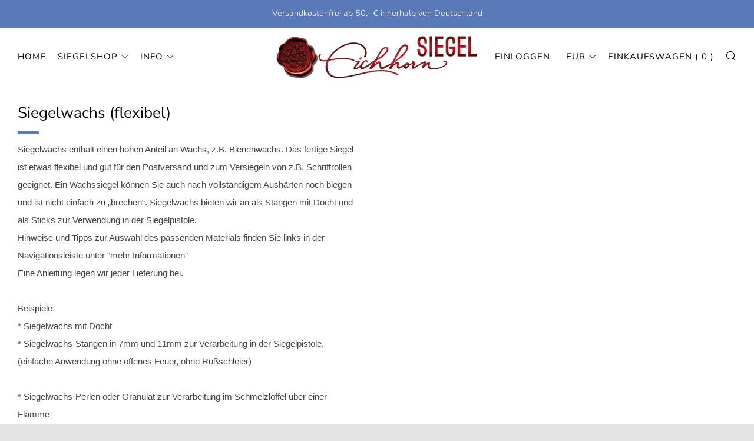

--- FILE ---
content_type: text/html; charset=utf-8
request_url: https://www.eichhorn-siegel.de/collections/siegelwachs
body_size: 58111
content:
<!doctype html>
<!--[if IE 8]><html class="no-js lt-ie9" lang="de"> <![endif]-->
<!--[if IE 9 ]><html class="ie9 no-js" lang="de"> <![endif]-->
<!--[if (gt IE 9)|!(IE)]><!--> <html class="no-js" lang="de"> <!--<![endif]-->
<head>
  <script src="https://consenttool.haendlerbund.de/app.js?apiKey=fd5ab3d2faa1a49cb77d65ea6f59648480a95a392076093e&amp;domain=cb922c8" referrerpolicy="origin"></script>

<meta name="facebook-domain-verification" content="tpcvpadj4thbzvfu8a0wkv4nebjpql" />
  	<meta charset="utf-8">
  	<meta http-equiv="X-UA-Compatible" content="IE=edge,chrome=1">
  	<meta name="viewport" content="width=device-width, initial-scale=1.0, height=device-height, minimum-scale=1.0, user-scalable=0">
  	<meta name="theme-color" content="#5979b8">
  	<link rel="canonical" href="https://www.eichhorn-siegel.de/collections/siegelwachs">

	<!-- Network optimisations -->
<link rel="preload" as="style" href="//www.eichhorn-siegel.de/cdn/shop/t/15/assets/theme-critical.scss.css?v=14670550226312956791700224972"><link rel="preload" as="script" href="//www.eichhorn-siegel.de/cdn/shop/t/15/assets/scrollreveal.min.js?v=160788058297944495001585651376"><link rel="preconnect" href="//cdn.shopify.com" crossorigin>
<link rel="preconnect" href="//fonts.shopifycdn.com" crossorigin>
<link rel="preconnect" href="//v.shopify.com" crossorigin>
<link rel="preconnect" href="//ajax.googleapis.com" crossorigin>
<link rel="preconnect" href="//s.ytimg.com" crossorigin>
<link rel="preconnect" href="//www.youtube.com" crossorigin>
<link rel="dns-prefetch" href="//productreviews.shopifycdn.com">
<link rel="dns-prefetch" href="//maps.googleapis.com">
<link rel="dns-prefetch" href="//maps.gstatic.com">

  	
	    <link rel="shortcut icon" href="//www.eichhorn-siegel.de/cdn/shop/files/Untitled_design__2_-removebg-preview_32x32.png?v=1690795347" type="image/png">
	
  
 <!-- Speed up Spice Addon (Zubehör...) ================================================== --> 
  
  
 <!-- <script src="https://spa.spicegems.com/js/src/latest/eichhorn-siegel.myshopify.com/scriptTag.js?shop=eichhorn-siegel.myshopify.com" type="text/javascript"></script> -->
  
  

  	<!-- Title and description ================================================== -->
  	<title>
  	Siegelwachs (flexibel) &ndash; Eichhorn-Siegel
  	</title>
  	
  		<meta name="description" content="Siegelwachs enthält einen hohen Anteil an Wachs, z.B. Bienenwachs. Das fertige Siegel ist etwas flexibel und gut für den Postversand und zum Versiegeln von z.B. Schriftrollen geeignet. Ein Wachssiegel können Sie auch nach vollständigem Aushärten noch biegen und ist nicht einfach zu „brechen“. Siegelwachs bieten wir an ">
  	

  	<!-- /snippets/social-meta-tags.liquid -->




<meta property="og:site_name" content="Eichhorn-Siegel">
<meta property="og:url" content="https://www.eichhorn-siegel.de/collections/siegelwachs">
<meta property="og:title" content="Siegelwachs (flexibel)">
<meta property="og:type" content="product.group">
<meta property="og:description" content="Siegelwachs enthält einen hohen Anteil an Wachs, z.B. Bienenwachs. Das fertige Siegel ist etwas flexibel und gut für den Postversand und zum Versiegeln von z.B. Schriftrollen geeignet. Ein Wachssiegel können Sie auch nach vollständigem Aushärten noch biegen und ist nicht einfach zu „brechen“. Siegelwachs bieten wir an ">

<meta property="og:image" content="http://www.eichhorn-siegel.de/cdn/shop/collections/kat_siegelwachs_1200x1200.jpg?v=1585575798">
<meta property="og:image:secure_url" content="https://www.eichhorn-siegel.de/cdn/shop/collections/kat_siegelwachs_1200x1200.jpg?v=1585575798">


<meta name="twitter:card" content="summary_large_image">
<meta name="twitter:title" content="Siegelwachs (flexibel)">
<meta name="twitter:description" content="Siegelwachs enthält einen hohen Anteil an Wachs, z.B. Bienenwachs. Das fertige Siegel ist etwas flexibel und gut für den Postversand und zum Versiegeln von z.B. Schriftrollen geeignet. Ein Wachssiegel können Sie auch nach vollständigem Aushärten noch biegen und ist nicht einfach zu „brechen“. Siegelwachs bieten wir an ">


  	<!-- JS before CSSOM =================================================== -->
  	<script type="text/javascript">
		theme = {};
		theme.t = {};
		theme.map = {};
		theme.cart_ajax = false;theme.multiple_currencies = false;
	</script>
  	<script src="//www.eichhorn-siegel.de/cdn/shop/t/15/assets/lazysizes.min.js?v=9040863095426301011585651370"></script>
  	<script src="//www.eichhorn-siegel.de/cdn/shop/t/15/assets/vendor.min.js?v=9107304764516874851585651379" defer="defer"></script>
  	<script src="//www.eichhorn-siegel.de/cdn/shop/t/15/assets/ajax-cart.min.js?v=24025958519096125511585651395" defer="defer"></script>

  	<!-- CSS ================================================== -->
	<style>@font-face {
  font-family: "Nunito Sans";
  font-weight: 300;
  font-style: normal;
  font-display: swap;
  src: url("//www.eichhorn-siegel.de/cdn/fonts/nunito_sans/nunitosans_n3.dd449b0f52a6ad3150beb6eb8d82627ea34fcb52.woff2") format("woff2"),
       url("//www.eichhorn-siegel.de/cdn/fonts/nunito_sans/nunitosans_n3.45928256bc616e1eba7b853895e4696fe2a37713.woff") format("woff");
}

@font-face {
  font-family: "Nunito Sans";
  font-weight: 400;
  font-style: normal;
  font-display: swap;
  src: url("//www.eichhorn-siegel.de/cdn/fonts/nunito_sans/nunitosans_n4.0276fe080df0ca4e6a22d9cb55aed3ed5ba6b1da.woff2") format("woff2"),
       url("//www.eichhorn-siegel.de/cdn/fonts/nunito_sans/nunitosans_n4.b4964bee2f5e7fd9c3826447e73afe2baad607b7.woff") format("woff");
}

@font-face {
  font-family: "Nunito Sans";
  font-weight: 400;
  font-style: normal;
  font-display: swap;
  src: url("//www.eichhorn-siegel.de/cdn/fonts/nunito_sans/nunitosans_n4.0276fe080df0ca4e6a22d9cb55aed3ed5ba6b1da.woff2") format("woff2"),
       url("//www.eichhorn-siegel.de/cdn/fonts/nunito_sans/nunitosans_n4.b4964bee2f5e7fd9c3826447e73afe2baad607b7.woff") format("woff");
}

@font-face {
  font-family: "Nunito Sans";
  font-weight: 300;
  font-style: normal;
  font-display: swap;
  src: url("//www.eichhorn-siegel.de/cdn/fonts/nunito_sans/nunitosans_n3.dd449b0f52a6ad3150beb6eb8d82627ea34fcb52.woff2") format("woff2"),
       url("//www.eichhorn-siegel.de/cdn/fonts/nunito_sans/nunitosans_n3.45928256bc616e1eba7b853895e4696fe2a37713.woff") format("woff");
}

@font-face {
  font-family: "Nunito Sans";
  font-weight: 400;
  font-style: normal;
  font-display: swap;
  src: url("//www.eichhorn-siegel.de/cdn/fonts/nunito_sans/nunitosans_n4.0276fe080df0ca4e6a22d9cb55aed3ed5ba6b1da.woff2") format("woff2"),
       url("//www.eichhorn-siegel.de/cdn/fonts/nunito_sans/nunitosans_n4.b4964bee2f5e7fd9c3826447e73afe2baad607b7.woff") format("woff");
}

@font-face {
  font-family: "Nunito Sans";
  font-weight: 300;
  font-style: italic;
  font-display: swap;
  src: url("//www.eichhorn-siegel.de/cdn/fonts/nunito_sans/nunitosans_i3.25cfe26d24b90b67b639ed9f5ce92c1998451bfe.woff2") format("woff2"),
       url("//www.eichhorn-siegel.de/cdn/fonts/nunito_sans/nunitosans_i3.8b447d33bcae1ea38db366085c0903f48f832383.woff") format("woff");
}

@font-face {
  font-family: "Nunito Sans";
  font-weight: 400;
  font-style: italic;
  font-display: swap;
  src: url("//www.eichhorn-siegel.de/cdn/fonts/nunito_sans/nunitosans_i4.6e408730afac1484cf297c30b0e67c86d17fc586.woff2") format("woff2"),
       url("//www.eichhorn-siegel.de/cdn/fonts/nunito_sans/nunitosans_i4.c9b6dcbfa43622b39a5990002775a8381942ae38.woff") format("woff");
}

</style>

<link rel="stylesheet" href="//www.eichhorn-siegel.de/cdn/shop/t/15/assets/theme-critical.scss.css?v=14670550226312956791700224972">

<link rel="preload" href="//www.eichhorn-siegel.de/cdn/shop/t/15/assets/theme.scss.css?v=10875352043436693071732020718" as="style" onload="this.onload=null;this.rel='stylesheet'">
<noscript><link rel="stylesheet" href="//www.eichhorn-siegel.de/cdn/shop/t/15/assets/theme.scss.css?v=10875352043436693071732020718"></noscript>
<script>
	/*! loadCSS rel=preload polyfill. [c]2017 Filament Group, Inc. MIT License */
	(function(w){"use strict";if(!w.loadCSS){w.loadCSS=function(){}}var rp=loadCSS.relpreload={};rp.support=(function(){var ret;try{ret=w.document.createElement("link").relList.supports("preload")}catch(e){ret=false}return function(){return ret}})();rp.bindMediaToggle=function(link){var finalMedia=link.media||"all";function enableStylesheet(){if(link.addEventListener){link.removeEventListener("load",enableStylesheet)}else if(link.attachEvent){link.detachEvent("onload",enableStylesheet)}link.setAttribute("onload",null);link.media=finalMedia}if(link.addEventListener){link.addEventListener("load",enableStylesheet)}else if(link.attachEvent){link.attachEvent("onload",enableStylesheet)}setTimeout(function(){link.rel="stylesheet";link.media="only x"});setTimeout(enableStylesheet,3000)};rp.poly=function(){if(rp.support()){return}var links=w.document.getElementsByTagName("link");for(var i=0;i<links.length;i+=1){var link=links[i];if(link.rel==="preload"&&link.getAttribute("as")==="style"&&!link.getAttribute("data-loadcss")){link.setAttribute("data-loadcss",true);rp.bindMediaToggle(link)}}};if(!rp.support()){rp.poly();var run=w.setInterval(rp.poly,500);if(w.addEventListener){w.addEventListener("load",function(){rp.poly();w.clearInterval(run)})}else if(w.attachEvent){w.attachEvent("onload",function(){rp.poly();w.clearInterval(run)})}}if(typeof exports!=="undefined"){exports.loadCSS=loadCSS}else{w.loadCSS=loadCSS}}(typeof global!=="undefined"?global:this));
</script>

	<!-- JS after CSSOM=================================================== -->
  	<script src="//www.eichhorn-siegel.de/cdn/shop/t/15/assets/theme.min.js?v=163465797415349406041585651383" defer="defer"></script>
  	<script src="//www.eichhorn-siegel.de/cdn/shop/t/15/assets/custom.js?v=4012982073880900061587661663" defer="defer"></script>

  	
		<script src="//www.eichhorn-siegel.de/cdn/shop/t/15/assets/scrollreveal.min.js?v=160788058297944495001585651376"></script>
	
  	

	<!-- Header hook for plugins ================================================== -->
  
  


  
  

  <script>
    window.MeteorMenu = window.MeteorMenu || {};

    MeteorMenu.startedLoadingAt = Date.now();

    // Promise polyfill https://github.com/stefanpenner/es6-promise
    !function(t,e){"object"==typeof exports&&"undefined"!=typeof module?module.exports=e():"function"==typeof define&&define.amd?define(e):t.ES6Promise=e()}(this,function(){"use strict";function t(t){var e=typeof t;return null!==t&&("object"===e||"function"===e)}function e(t){return"function"==typeof t}function n(t){B=t}function r(t){G=t}function o(){return function(){return process.nextTick(a)}}function i(){return"undefined"!=typeof z?function(){z(a)}:c()}function s(){var t=0,e=new J(a),n=document.createTextNode("");return e.observe(n,{characterData:!0}),function(){n.data=t=++t%2}}function u(){var t=new MessageChannel;return t.port1.onmessage=a,function(){return t.port2.postMessage(0)}}function c(){var t=setTimeout;return function(){return t(a,1)}}function a(){for(var t=0;t<W;t+=2){var e=V[t],n=V[t+1];e(n),V[t]=void 0,V[t+1]=void 0}W=0}function f(){try{var t=Function("return this")().require("vertx");return z=t.runOnLoop||t.runOnContext,i()}catch(e){return c()}}function l(t,e){var n=this,r=new this.constructor(p);void 0===r[Z]&&O(r);var o=n._state;if(o){var i=arguments[o-1];G(function(){return P(o,r,i,n._result)})}else E(n,r,t,e);return r}function h(t){var e=this;if(t&&"object"==typeof t&&t.constructor===e)return t;var n=new e(p);return g(n,t),n}function p(){}function v(){return new TypeError("You cannot resolve a promise with itself")}function d(){return new TypeError("A promises callback cannot return that same promise.")}function _(t){try{return t.then}catch(e){return nt.error=e,nt}}function y(t,e,n,r){try{t.call(e,n,r)}catch(o){return o}}function m(t,e,n){G(function(t){var r=!1,o=y(n,e,function(n){r||(r=!0,e!==n?g(t,n):S(t,n))},function(e){r||(r=!0,j(t,e))},"Settle: "+(t._label||" unknown promise"));!r&&o&&(r=!0,j(t,o))},t)}function b(t,e){e._state===tt?S(t,e._result):e._state===et?j(t,e._result):E(e,void 0,function(e){return g(t,e)},function(e){return j(t,e)})}function w(t,n,r){n.constructor===t.constructor&&r===l&&n.constructor.resolve===h?b(t,n):r===nt?(j(t,nt.error),nt.error=null):void 0===r?S(t,n):e(r)?m(t,n,r):S(t,n)}function g(e,n){e===n?j(e,v()):t(n)?w(e,n,_(n)):S(e,n)}function A(t){t._onerror&&t._onerror(t._result),T(t)}function S(t,e){t._state===$&&(t._result=e,t._state=tt,0!==t._subscribers.length&&G(T,t))}function j(t,e){t._state===$&&(t._state=et,t._result=e,G(A,t))}function E(t,e,n,r){var o=t._subscribers,i=o.length;t._onerror=null,o[i]=e,o[i+tt]=n,o[i+et]=r,0===i&&t._state&&G(T,t)}function T(t){var e=t._subscribers,n=t._state;if(0!==e.length){for(var r=void 0,o=void 0,i=t._result,s=0;s<e.length;s+=3)r=e[s],o=e[s+n],r?P(n,r,o,i):o(i);t._subscribers.length=0}}function M(t,e){try{return t(e)}catch(n){return nt.error=n,nt}}function P(t,n,r,o){var i=e(r),s=void 0,u=void 0,c=void 0,a=void 0;if(i){if(s=M(r,o),s===nt?(a=!0,u=s.error,s.error=null):c=!0,n===s)return void j(n,d())}else s=o,c=!0;n._state!==$||(i&&c?g(n,s):a?j(n,u):t===tt?S(n,s):t===et&&j(n,s))}function x(t,e){try{e(function(e){g(t,e)},function(e){j(t,e)})}catch(n){j(t,n)}}function C(){return rt++}function O(t){t[Z]=rt++,t._state=void 0,t._result=void 0,t._subscribers=[]}function k(){return new Error("Array Methods must be provided an Array")}function F(t){return new ot(this,t).promise}function Y(t){var e=this;return new e(U(t)?function(n,r){for(var o=t.length,i=0;i<o;i++)e.resolve(t[i]).then(n,r)}:function(t,e){return e(new TypeError("You must pass an array to race."))})}function q(t){var e=this,n=new e(p);return j(n,t),n}function D(){throw new TypeError("You must pass a resolver function as the first argument to the promise constructor")}function K(){throw new TypeError("Failed to construct 'Promise': Please use the 'new' operator, this object constructor cannot be called as a function.")}function L(){var t=void 0;if("undefined"!=typeof global)t=global;else if("undefined"!=typeof self)t=self;else try{t=Function("return this")()}catch(e){throw new Error("polyfill failed because global object is unavailable in this environment")}var n=t.Promise;if(n){var r=null;try{r=Object.prototype.toString.call(n.resolve())}catch(e){}if("[object Promise]"===r&&!n.cast)return}t.Promise=it}var N=void 0;N=Array.isArray?Array.isArray:function(t){return"[object Array]"===Object.prototype.toString.call(t)};var U=N,W=0,z=void 0,B=void 0,G=function(t,e){V[W]=t,V[W+1]=e,W+=2,2===W&&(B?B(a):X())},H="undefined"!=typeof window?window:void 0,I=H||{},J=I.MutationObserver||I.WebKitMutationObserver,Q="undefined"==typeof self&&"undefined"!=typeof process&&"[object process]"==={}.toString.call(process),R="undefined"!=typeof Uint8ClampedArray&&"undefined"!=typeof importScripts&&"undefined"!=typeof MessageChannel,V=new Array(1e3),X=void 0;X=Q?o():J?s():R?u():void 0===H&&"function"==typeof require?f():c();var Z=Math.random().toString(36).substring(2),$=void 0,tt=1,et=2,nt={error:null},rt=0,ot=function(){function t(t,e){this._instanceConstructor=t,this.promise=new t(p),this.promise[Z]||O(this.promise),U(e)?(this.length=e.length,this._remaining=e.length,this._result=new Array(this.length),0===this.length?S(this.promise,this._result):(this.length=this.length||0,this._enumerate(e),0===this._remaining&&S(this.promise,this._result))):j(this.promise,k())}return t.prototype._enumerate=function(t){for(var e=0;this._state===$&&e<t.length;e++)this._eachEntry(t[e],e)},t.prototype._eachEntry=function(t,e){var n=this._instanceConstructor,r=n.resolve;if(r===h){var o=_(t);if(o===l&&t._state!==$)this._settledAt(t._state,e,t._result);else if("function"!=typeof o)this._remaining--,this._result[e]=t;else if(n===it){var i=new n(p);w(i,t,o),this._willSettleAt(i,e)}else this._willSettleAt(new n(function(e){return e(t)}),e)}else this._willSettleAt(r(t),e)},t.prototype._settledAt=function(t,e,n){var r=this.promise;r._state===$&&(this._remaining--,t===et?j(r,n):this._result[e]=n),0===this._remaining&&S(r,this._result)},t.prototype._willSettleAt=function(t,e){var n=this;E(t,void 0,function(t){return n._settledAt(tt,e,t)},function(t){return n._settledAt(et,e,t)})},t}(),it=function(){function t(e){this[Z]=C(),this._result=this._state=void 0,this._subscribers=[],p!==e&&("function"!=typeof e&&D(),this instanceof t?x(this,e):K())}return t.prototype["catch"]=function(t){return this.then(null,t)},t.prototype["finally"]=function(t){var n=this,r=n.constructor;return e(t)?n.then(function(e){return r.resolve(t()).then(function(){return e})},function(e){return r.resolve(t()).then(function(){throw e})}):n.then(t,t)},t}();return it.prototype.then=l,it.all=F,it.race=Y,it.resolve=h,it.reject=q,it._setScheduler=n,it._setAsap=r,it._asap=G,it.polyfill=L,it.Promise=it,it.polyfill(),it});

    // Fetch polyfill https://github.com/developit/unfetch
    self.fetch||(self.fetch=function(e,n){return n=n||{},new Promise(function(t,s){var r=new XMLHttpRequest,o=[],u=[],i={},a=function(){return{ok:2==(r.status/100|0),statusText:r.statusText,status:r.status,url:r.responseURL,text:function(){return Promise.resolve(r.responseText)},json:function(){return Promise.resolve(JSON.parse(r.responseText))},blob:function(){return Promise.resolve(new Blob([r.response]))},clone:a,headers:{keys:function(){return o},entries:function(){return u},get:function(e){return i[e.toLowerCase()]},has:function(e){return e.toLowerCase()in i}}}};for(var c in r.open(n.method||"get",e,!0),r.onload=function(){r.getAllResponseHeaders().replace(/^(.*?):[^\S\n]*([\s\S]*?)$/gm,function(e,n,t){o.push(n=n.toLowerCase()),u.push([n,t]),i[n]=i[n]?i[n]+","+t:t}),t(a())},r.onerror=s,r.withCredentials="include"==n.credentials,n.headers)r.setRequestHeader(c,n.headers[c]);r.send(n.body||null)})});

  
    MeteorMenu.loadData=function(){function e(){return new Promise(function(e){var t=document.createElement("link");t.rel="stylesheet",t.href="//www.eichhorn-siegel.de/cdn/shop/t/15/assets/meteor-menu.css?v=140361990190310266181586874807",t.onload=function(){e()},document.head.appendChild(t)})}function t(){window.performance&&1==window.performance.navigation.type?sessionStorage.removeItem(i):window.performance||sessionStorage.removeItem(i)}function n(){return t(),new Promise(function(e,t){function n(t){return MeteorMenu.data=t,e()}var s=r();if(s)return n(s);fetch(a,{credentials:"include"}).then(function(e){return e.text()}).then(function(e){const t=document.createElement("html");t.innerHTML=e;const r=t.querySelector("script#meteor-menu-data");if(!r)throw new Error("[Meteor Mega Menus] Could not find script#meteor-menu-data in async menu data endpoint");const a=JSON.parse(r.textContent);o(a),sessionStorage.setItem(i,JSON.stringify(a)),n(a)})["catch"](function(e){t(e)})})}function r(){var e=sessionStorage.getItem(i);if(e)try{return JSON.parse(e)}catch(t){console.warn("Meteor Mega Menus: Malformed cached menu data, expected a JSON string but instead got:",e),console.warn("If you are seeing this error, please get in touch with us at support@heliumdev.com"),sessionStorage.removeItem(i)}}function o(e){var t=[],n={linklists:function(e){if(!(e instanceof Object))return"linklists must be an Object"}};for(var r in n){var o=e[r],a=n[r](o);a&&t.push({key:r,error:a,value:o})}if(t.length>0)throw console.error("Meteor Mega Menus: Invalid keys detected in menu data",t),new Error("Malformed menu data")}var a="/products?view=meteor&timestamp="+Date.now(),i="meteor:menu_data",s=[e(),n()];Promise.all(s).then(function(){MeteorMenu.loaded=!0,MeteorMenu.dataReady&&MeteorMenu.dataReady()})["catch"](function(e){throw console.error("Meteor Mega Menus: Encountered an error while attempting to fetchMenuData from '"+a+"'"),new Error(e)})},MeteorMenu.loadData();
  

  </script>

  <script type="text/javascript" src="//www.eichhorn-siegel.de/cdn/shop/t/15/assets/meteor-menu.js?v=50074787875345234341586874806" async></script>


  <script>window.performance && window.performance.mark && window.performance.mark('shopify.content_for_header.start');</script><meta name="google-site-verification" content="UHzodGkBDnGHHGuylK1x7VbbYfX-hM4oCjPq-9k_qtI">
<meta id="shopify-digital-wallet" name="shopify-digital-wallet" content="/36710547592/digital_wallets/dialog">
<meta name="shopify-checkout-api-token" content="1eaff00c9d1e1e3eeeaef44407723060">
<meta id="in-context-paypal-metadata" data-shop-id="36710547592" data-venmo-supported="false" data-environment="production" data-locale="de_DE" data-paypal-v4="true" data-currency="EUR">
<link rel="alternate" type="application/atom+xml" title="Feed" href="/collections/siegelwachs.atom" />
<link rel="alternate" type="application/json+oembed" href="https://www.eichhorn-siegel.de/collections/siegelwachs.oembed">
<script async="async" src="/checkouts/internal/preloads.js?locale=de-DE"></script>
<link rel="preconnect" href="https://shop.app" crossorigin="anonymous">
<script async="async" src="https://shop.app/checkouts/internal/preloads.js?locale=de-DE&shop_id=36710547592" crossorigin="anonymous"></script>
<script id="apple-pay-shop-capabilities" type="application/json">{"shopId":36710547592,"countryCode":"DE","currencyCode":"EUR","merchantCapabilities":["supports3DS"],"merchantId":"gid:\/\/shopify\/Shop\/36710547592","merchantName":"Eichhorn-Siegel","requiredBillingContactFields":["postalAddress","email"],"requiredShippingContactFields":["postalAddress","email"],"shippingType":"shipping","supportedNetworks":["visa","maestro","masterCard","amex"],"total":{"type":"pending","label":"Eichhorn-Siegel","amount":"1.00"},"shopifyPaymentsEnabled":true,"supportsSubscriptions":true}</script>
<script id="shopify-features" type="application/json">{"accessToken":"1eaff00c9d1e1e3eeeaef44407723060","betas":["rich-media-storefront-analytics"],"domain":"www.eichhorn-siegel.de","predictiveSearch":true,"shopId":36710547592,"locale":"de"}</script>
<script>var Shopify = Shopify || {};
Shopify.shop = "eichhorn-siegel.myshopify.com";
Shopify.locale = "de";
Shopify.currency = {"active":"EUR","rate":"1.0"};
Shopify.country = "DE";
Shopify.theme = {"name":"Venue","id":94035869832,"schema_name":"Venue","schema_version":"4.6.1","theme_store_id":836,"role":"main"};
Shopify.theme.handle = "null";
Shopify.theme.style = {"id":null,"handle":null};
Shopify.cdnHost = "www.eichhorn-siegel.de/cdn";
Shopify.routes = Shopify.routes || {};
Shopify.routes.root = "/";</script>
<script type="module">!function(o){(o.Shopify=o.Shopify||{}).modules=!0}(window);</script>
<script>!function(o){function n(){var o=[];function n(){o.push(Array.prototype.slice.apply(arguments))}return n.q=o,n}var t=o.Shopify=o.Shopify||{};t.loadFeatures=n(),t.autoloadFeatures=n()}(window);</script>
<script>
  window.ShopifyPay = window.ShopifyPay || {};
  window.ShopifyPay.apiHost = "shop.app\/pay";
  window.ShopifyPay.redirectState = null;
</script>
<script id="shop-js-analytics" type="application/json">{"pageType":"collection"}</script>
<script defer="defer" async type="module" src="//www.eichhorn-siegel.de/cdn/shopifycloud/shop-js/modules/v2/client.init-shop-cart-sync_D96QZrIF.de.esm.js"></script>
<script defer="defer" async type="module" src="//www.eichhorn-siegel.de/cdn/shopifycloud/shop-js/modules/v2/chunk.common_SV6uigsF.esm.js"></script>
<script type="module">
  await import("//www.eichhorn-siegel.de/cdn/shopifycloud/shop-js/modules/v2/client.init-shop-cart-sync_D96QZrIF.de.esm.js");
await import("//www.eichhorn-siegel.de/cdn/shopifycloud/shop-js/modules/v2/chunk.common_SV6uigsF.esm.js");

  window.Shopify.SignInWithShop?.initShopCartSync?.({"fedCMEnabled":true,"windoidEnabled":true});

</script>
<script>
  window.Shopify = window.Shopify || {};
  if (!window.Shopify.featureAssets) window.Shopify.featureAssets = {};
  window.Shopify.featureAssets['shop-js'] = {"shop-cart-sync":["modules/v2/client.shop-cart-sync_D9v5EJ5H.de.esm.js","modules/v2/chunk.common_SV6uigsF.esm.js"],"init-fed-cm":["modules/v2/client.init-fed-cm_DlbV7VrN.de.esm.js","modules/v2/chunk.common_SV6uigsF.esm.js"],"shop-button":["modules/v2/client.shop-button_7yN-YEo8.de.esm.js","modules/v2/chunk.common_SV6uigsF.esm.js"],"shop-cash-offers":["modules/v2/client.shop-cash-offers_CZ39C1VE.de.esm.js","modules/v2/chunk.common_SV6uigsF.esm.js","modules/v2/chunk.modal_CqlMJe-n.esm.js"],"init-windoid":["modules/v2/client.init-windoid_CPAVU_59.de.esm.js","modules/v2/chunk.common_SV6uigsF.esm.js"],"init-shop-email-lookup-coordinator":["modules/v2/client.init-shop-email-lookup-coordinator_BE78sutm.de.esm.js","modules/v2/chunk.common_SV6uigsF.esm.js"],"shop-toast-manager":["modules/v2/client.shop-toast-manager_Dc8Kqo2D.de.esm.js","modules/v2/chunk.common_SV6uigsF.esm.js"],"shop-login-button":["modules/v2/client.shop-login-button_CdH6DD4B.de.esm.js","modules/v2/chunk.common_SV6uigsF.esm.js","modules/v2/chunk.modal_CqlMJe-n.esm.js"],"avatar":["modules/v2/client.avatar_BTnouDA3.de.esm.js"],"pay-button":["modules/v2/client.pay-button_BaMaWndh.de.esm.js","modules/v2/chunk.common_SV6uigsF.esm.js"],"init-shop-cart-sync":["modules/v2/client.init-shop-cart-sync_D96QZrIF.de.esm.js","modules/v2/chunk.common_SV6uigsF.esm.js"],"init-customer-accounts":["modules/v2/client.init-customer-accounts_DPOSv1Vm.de.esm.js","modules/v2/client.shop-login-button_CdH6DD4B.de.esm.js","modules/v2/chunk.common_SV6uigsF.esm.js","modules/v2/chunk.modal_CqlMJe-n.esm.js"],"init-shop-for-new-customer-accounts":["modules/v2/client.init-shop-for-new-customer-accounts_CQXgmjbo.de.esm.js","modules/v2/client.shop-login-button_CdH6DD4B.de.esm.js","modules/v2/chunk.common_SV6uigsF.esm.js","modules/v2/chunk.modal_CqlMJe-n.esm.js"],"init-customer-accounts-sign-up":["modules/v2/client.init-customer-accounts-sign-up_BxD8dlgd.de.esm.js","modules/v2/client.shop-login-button_CdH6DD4B.de.esm.js","modules/v2/chunk.common_SV6uigsF.esm.js","modules/v2/chunk.modal_CqlMJe-n.esm.js"],"checkout-modal":["modules/v2/client.checkout-modal_CKh-sfKU.de.esm.js","modules/v2/chunk.common_SV6uigsF.esm.js","modules/v2/chunk.modal_CqlMJe-n.esm.js"],"shop-follow-button":["modules/v2/client.shop-follow-button_CTvrvDxo.de.esm.js","modules/v2/chunk.common_SV6uigsF.esm.js","modules/v2/chunk.modal_CqlMJe-n.esm.js"],"lead-capture":["modules/v2/client.lead-capture_CuieyBjh.de.esm.js","modules/v2/chunk.common_SV6uigsF.esm.js","modules/v2/chunk.modal_CqlMJe-n.esm.js"],"shop-login":["modules/v2/client.shop-login_D_5Nijtq.de.esm.js","modules/v2/chunk.common_SV6uigsF.esm.js","modules/v2/chunk.modal_CqlMJe-n.esm.js"],"payment-terms":["modules/v2/client.payment-terms_B0kyqrWX.de.esm.js","modules/v2/chunk.common_SV6uigsF.esm.js","modules/v2/chunk.modal_CqlMJe-n.esm.js"]};
</script>
<script>(function() {
  var isLoaded = false;
  function asyncLoad() {
    if (isLoaded) return;
    isLoaded = true;
    var urls = ["https:\/\/cdn.shopify.com\/s\/files\/1\/0367\/1054\/7592\/t\/15\/assets\/verify-meteor-menu.js?meteor_tier=pro\u0026shop=eichhorn-siegel.myshopify.com","https:\/\/cdn.shopify.com\/s\/files\/1\/0367\/1054\/7592\/t\/15\/assets\/booster_eu_cookie_36710547592.js?v=1663322148\u0026shop=eichhorn-siegel.myshopify.com","https:\/\/cdnbspa.spicegems.com\/js\/serve\/shop\/eichhorn-siegel.myshopify.com\/index_e6a3e919a62f81e9a69fa344192a63af3e1650b2.js?v=infytonow715\u0026shop=eichhorn-siegel.myshopify.com"];
    for (var i = 0; i < urls.length; i++) {
      var s = document.createElement('script');
      s.type = 'text/javascript';
      s.async = true;
      s.src = urls[i];
      var x = document.getElementsByTagName('script')[0];
      x.parentNode.insertBefore(s, x);
    }
  };
  if(window.attachEvent) {
    window.attachEvent('onload', asyncLoad);
  } else {
    window.addEventListener('load', asyncLoad, false);
  }
})();</script>
<script id="__st">var __st={"a":36710547592,"offset":3600,"reqid":"21ca9262-9f61-45c3-a777-511261f3576c-1768561181","pageurl":"www.eichhorn-siegel.de\/collections\/siegelwachs","u":"0a0c8c43d889","p":"collection","rtyp":"collection","rid":178714083464};</script>
<script>window.ShopifyPaypalV4VisibilityTracking = true;</script>
<script id="captcha-bootstrap">!function(){'use strict';const t='contact',e='account',n='new_comment',o=[[t,t],['blogs',n],['comments',n],[t,'customer']],c=[[e,'customer_login'],[e,'guest_login'],[e,'recover_customer_password'],[e,'create_customer']],r=t=>t.map((([t,e])=>`form[action*='/${t}']:not([data-nocaptcha='true']) input[name='form_type'][value='${e}']`)).join(','),a=t=>()=>t?[...document.querySelectorAll(t)].map((t=>t.form)):[];function s(){const t=[...o],e=r(t);return a(e)}const i='password',u='form_key',d=['recaptcha-v3-token','g-recaptcha-response','h-captcha-response',i],f=()=>{try{return window.sessionStorage}catch{return}},m='__shopify_v',_=t=>t.elements[u];function p(t,e,n=!1){try{const o=window.sessionStorage,c=JSON.parse(o.getItem(e)),{data:r}=function(t){const{data:e,action:n}=t;return t[m]||n?{data:e,action:n}:{data:t,action:n}}(c);for(const[e,n]of Object.entries(r))t.elements[e]&&(t.elements[e].value=n);n&&o.removeItem(e)}catch(o){console.error('form repopulation failed',{error:o})}}const l='form_type',E='cptcha';function T(t){t.dataset[E]=!0}const w=window,h=w.document,L='Shopify',v='ce_forms',y='captcha';let A=!1;((t,e)=>{const n=(g='f06e6c50-85a8-45c8-87d0-21a2b65856fe',I='https://cdn.shopify.com/shopifycloud/storefront-forms-hcaptcha/ce_storefront_forms_captcha_hcaptcha.v1.5.2.iife.js',D={infoText:'Durch hCaptcha geschützt',privacyText:'Datenschutz',termsText:'Allgemeine Geschäftsbedingungen'},(t,e,n)=>{const o=w[L][v],c=o.bindForm;if(c)return c(t,g,e,D).then(n);var r;o.q.push([[t,g,e,D],n]),r=I,A||(h.body.append(Object.assign(h.createElement('script'),{id:'captcha-provider',async:!0,src:r})),A=!0)});var g,I,D;w[L]=w[L]||{},w[L][v]=w[L][v]||{},w[L][v].q=[],w[L][y]=w[L][y]||{},w[L][y].protect=function(t,e){n(t,void 0,e),T(t)},Object.freeze(w[L][y]),function(t,e,n,w,h,L){const[v,y,A,g]=function(t,e,n){const i=e?o:[],u=t?c:[],d=[...i,...u],f=r(d),m=r(i),_=r(d.filter((([t,e])=>n.includes(e))));return[a(f),a(m),a(_),s()]}(w,h,L),I=t=>{const e=t.target;return e instanceof HTMLFormElement?e:e&&e.form},D=t=>v().includes(t);t.addEventListener('submit',(t=>{const e=I(t);if(!e)return;const n=D(e)&&!e.dataset.hcaptchaBound&&!e.dataset.recaptchaBound,o=_(e),c=g().includes(e)&&(!o||!o.value);(n||c)&&t.preventDefault(),c&&!n&&(function(t){try{if(!f())return;!function(t){const e=f();if(!e)return;const n=_(t);if(!n)return;const o=n.value;o&&e.removeItem(o)}(t);const e=Array.from(Array(32),(()=>Math.random().toString(36)[2])).join('');!function(t,e){_(t)||t.append(Object.assign(document.createElement('input'),{type:'hidden',name:u})),t.elements[u].value=e}(t,e),function(t,e){const n=f();if(!n)return;const o=[...t.querySelectorAll(`input[type='${i}']`)].map((({name:t})=>t)),c=[...d,...o],r={};for(const[a,s]of new FormData(t).entries())c.includes(a)||(r[a]=s);n.setItem(e,JSON.stringify({[m]:1,action:t.action,data:r}))}(t,e)}catch(e){console.error('failed to persist form',e)}}(e),e.submit())}));const S=(t,e)=>{t&&!t.dataset[E]&&(n(t,e.some((e=>e===t))),T(t))};for(const o of['focusin','change'])t.addEventListener(o,(t=>{const e=I(t);D(e)&&S(e,y())}));const B=e.get('form_key'),M=e.get(l),P=B&&M;t.addEventListener('DOMContentLoaded',(()=>{const t=y();if(P)for(const e of t)e.elements[l].value===M&&p(e,B);[...new Set([...A(),...v().filter((t=>'true'===t.dataset.shopifyCaptcha))])].forEach((e=>S(e,t)))}))}(h,new URLSearchParams(w.location.search),n,t,e,['guest_login'])})(!0,!0)}();</script>
<script integrity="sha256-4kQ18oKyAcykRKYeNunJcIwy7WH5gtpwJnB7kiuLZ1E=" data-source-attribution="shopify.loadfeatures" defer="defer" src="//www.eichhorn-siegel.de/cdn/shopifycloud/storefront/assets/storefront/load_feature-a0a9edcb.js" crossorigin="anonymous"></script>
<script crossorigin="anonymous" defer="defer" src="//www.eichhorn-siegel.de/cdn/shopifycloud/storefront/assets/shopify_pay/storefront-65b4c6d7.js?v=20250812"></script>
<script data-source-attribution="shopify.dynamic_checkout.dynamic.init">var Shopify=Shopify||{};Shopify.PaymentButton=Shopify.PaymentButton||{isStorefrontPortableWallets:!0,init:function(){window.Shopify.PaymentButton.init=function(){};var t=document.createElement("script");t.src="https://www.eichhorn-siegel.de/cdn/shopifycloud/portable-wallets/latest/portable-wallets.de.js",t.type="module",document.head.appendChild(t)}};
</script>
<script data-source-attribution="shopify.dynamic_checkout.buyer_consent">
  function portableWalletsHideBuyerConsent(e){var t=document.getElementById("shopify-buyer-consent"),n=document.getElementById("shopify-subscription-policy-button");t&&n&&(t.classList.add("hidden"),t.setAttribute("aria-hidden","true"),n.removeEventListener("click",e))}function portableWalletsShowBuyerConsent(e){var t=document.getElementById("shopify-buyer-consent"),n=document.getElementById("shopify-subscription-policy-button");t&&n&&(t.classList.remove("hidden"),t.removeAttribute("aria-hidden"),n.addEventListener("click",e))}window.Shopify?.PaymentButton&&(window.Shopify.PaymentButton.hideBuyerConsent=portableWalletsHideBuyerConsent,window.Shopify.PaymentButton.showBuyerConsent=portableWalletsShowBuyerConsent);
</script>
<script data-source-attribution="shopify.dynamic_checkout.cart.bootstrap">document.addEventListener("DOMContentLoaded",(function(){function t(){return document.querySelector("shopify-accelerated-checkout-cart, shopify-accelerated-checkout")}if(t())Shopify.PaymentButton.init();else{new MutationObserver((function(e,n){t()&&(Shopify.PaymentButton.init(),n.disconnect())})).observe(document.body,{childList:!0,subtree:!0})}}));
</script>
<link id="shopify-accelerated-checkout-styles" rel="stylesheet" media="screen" href="https://www.eichhorn-siegel.de/cdn/shopifycloud/portable-wallets/latest/accelerated-checkout-backwards-compat.css" crossorigin="anonymous">
<style id="shopify-accelerated-checkout-cart">
        #shopify-buyer-consent {
  margin-top: 1em;
  display: inline-block;
  width: 100%;
}

#shopify-buyer-consent.hidden {
  display: none;
}

#shopify-subscription-policy-button {
  background: none;
  border: none;
  padding: 0;
  text-decoration: underline;
  font-size: inherit;
  cursor: pointer;
}

#shopify-subscription-policy-button::before {
  box-shadow: none;
}

      </style>

<script>window.performance && window.performance.mark && window.performance.mark('shopify.content_for_header.end');</script>
  

<!-- GSSTART CFP code start. Do not change -->
<script type="text/javascript"> gsProductId = ""; gsCustomerId = ""; gsShopName = "eichhorn-siegel.myshopify.com";   gsProductName = "";
  gsProductHandle = ""; gsProductPrice = "";  gsProductImage = "//www.eichhorn-siegel.de/cdn/shopifycloud/storefront/assets/no-image-100-2a702f30_small.gif"; </script><script type="text/javascript" charset="utf-8" src="https://gravity-software.com/js/shopify/cfp_refactored17885.js?v=57ac7de3feb0808ac4c36118abc38b20"></script> <link rel="stylesheet" href="https://gravity-software.com/js/shopify/jqueryui/jquery-uinew.min17885.css?v=57ac7de3feb0808ac4c36118abc38b20"/> 
<!-- CFP code end. Do not change GSEND -->

 

  
  
  <!-- Global site tag (gtag.js) - Google Ads: 1069022408 -->
<script async src="https://www.googletagmanager.com/gtag/js?id=AW-1069022408"></script>
<script>
  window.dataLayer = window.dataLayer || [];
  function gtag(){dataLayer.push(arguments);}
  gtag('js', new Date());

  gtag('config', 'AW-1069022408');
</script>
  
  

  










<!-- BEGIN app block: shopify://apps/zepto-product-personalizer/blocks/product_personalizer_main/7411210d-7b32-4c09-9455-e129e3be4729 -->
<!-- BEGIN app snippet: zepto_common --><script>
var pplr_cart = {"note":null,"attributes":{},"original_total_price":0,"total_price":0,"total_discount":0,"total_weight":0.0,"item_count":0,"items":[],"requires_shipping":false,"currency":"EUR","items_subtotal_price":0,"cart_level_discount_applications":[],"checkout_charge_amount":0};
var pplr_shop_currency = "EUR";
var pplr_enabled_currencies_size = 9;
var pplr_money_formate = "€{{amount_with_comma_separator}}";
var pplr_manual_theme_selector=null;
</script>
<script defer src="//cdn-zeptoapps.com/product-personalizer/pplr_common.js?v=16" ></script><!-- END app snippet -->

<!-- END app block --><!-- BEGIN app block: shopify://apps/judge-me-reviews/blocks/judgeme_core/61ccd3b1-a9f2-4160-9fe9-4fec8413e5d8 --><!-- Start of Judge.me Core -->






<link rel="dns-prefetch" href="https://cdnwidget.judge.me">
<link rel="dns-prefetch" href="https://cdn.judge.me">
<link rel="dns-prefetch" href="https://cdn1.judge.me">
<link rel="dns-prefetch" href="https://api.judge.me">

<script data-cfasync='false' class='jdgm-settings-script'>window.jdgmSettings={"pagination":5,"disable_web_reviews":false,"badge_no_review_text":"Keine Bewertungen","badge_n_reviews_text":"{{ n }} Bewertung/Bewertungen","badge_star_color":"#5979B8","hide_badge_preview_if_no_reviews":true,"badge_hide_text":false,"enforce_center_preview_badge":false,"widget_title":"Kundenbewertungen","widget_open_form_text":"Bewertung schreiben","widget_close_form_text":"Bewertung abbrechen","widget_refresh_page_text":"Seite aktualisieren","widget_summary_text":"Basierend auf {{ number_of_reviews }} Bewertung/Bewertungen","widget_no_review_text":"Schreiben Sie die erste Bewertung","widget_name_field_text":"Anzeigename","widget_verified_name_field_text":"Verifizierter Name (öffentlich)","widget_name_placeholder_text":"Anzeigename","widget_required_field_error_text":"Dieses Feld ist erforderlich.","widget_email_field_text":"E-Mail-Adresse","widget_verified_email_field_text":"Verifizierte E-Mail (privat, kann nicht bearbeitet werden)","widget_email_placeholder_text":"Ihre E-Mail-Adresse","widget_email_field_error_text":"Bitte geben Sie eine gültige E-Mail-Adresse ein.","widget_rating_field_text":"Bewertung","widget_review_title_field_text":"Bewertungstitel","widget_review_title_placeholder_text":"Geben Sie Ihrer Bewertung einen Titel","widget_review_body_field_text":"Bewertungsinhalt","widget_review_body_placeholder_text":"Beginnen Sie hier zu schreiben...","widget_pictures_field_text":"Bild/Video (optional)","widget_submit_review_text":"Bewertung abschicken","widget_submit_verified_review_text":"Verifizierte Bewertung abschicken","widget_submit_success_msg_with_auto_publish":"Vielen Dank! Bitte aktualisieren Sie die Seite in wenigen Momenten, um Ihre Bewertung zu sehen. Sie können Ihre Bewertung entfernen oder bearbeiten, indem Sie sich bei \u003ca href='https://judge.me/login' target='_blank' rel='nofollow noopener'\u003eJudge.me\u003c/a\u003e anmelden","widget_submit_success_msg_no_auto_publish":"Vielen Dank! Ihre Bewertung wird veröffentlicht, sobald sie vom Shop-Administrator genehmigt wurde. Sie können Ihre Bewertung entfernen oder bearbeiten, indem Sie sich bei \u003ca href='https://judge.me/login' target='_blank' rel='nofollow noopener'\u003eJudge.me\u003c/a\u003e anmelden","widget_show_default_reviews_out_of_total_text":"Es werden {{ n_reviews_shown }} von {{ n_reviews }} Bewertungen angezeigt.","widget_show_all_link_text":"Alle anzeigen","widget_show_less_link_text":"Weniger anzeigen","widget_author_said_text":"{{ reviewer_name }} sagte:","widget_days_text":"vor {{ n }} Tag/Tagen","widget_weeks_text":"vor {{ n }} Woche/Wochen","widget_months_text":"vor {{ n }} Monat/Monaten","widget_years_text":"vor {{ n }} Jahr/Jahren","widget_yesterday_text":"Gestern","widget_today_text":"Heute","widget_replied_text":"\u003e\u003e {{ shop_name }} antwortete:","widget_read_more_text":"Mehr lesen","widget_reviewer_name_as_initial":"","widget_rating_filter_color":"#fbcd0a","widget_rating_filter_see_all_text":"Alle Bewertungen anzeigen","widget_sorting_most_recent_text":"Neueste","widget_sorting_highest_rating_text":"Höchste Bewertung","widget_sorting_lowest_rating_text":"Niedrigste Bewertung","widget_sorting_with_pictures_text":"Nur Bilder","widget_sorting_most_helpful_text":"Hilfreichste","widget_open_question_form_text":"Eine Frage stellen","widget_reviews_subtab_text":"Bewertungen","widget_questions_subtab_text":"Fragen","widget_question_label_text":"Frage","widget_answer_label_text":"Antwort","widget_question_placeholder_text":"Schreiben Sie hier Ihre Frage","widget_submit_question_text":"Frage absenden","widget_question_submit_success_text":"Vielen Dank für Ihre Frage! Wir werden Sie benachrichtigen, sobald sie beantwortet wird.","widget_star_color":"#5979B8","verified_badge_text":"Verifiziert","verified_badge_bg_color":"","verified_badge_text_color":"","verified_badge_placement":"left-of-reviewer-name","widget_review_max_height":"","widget_hide_border":false,"widget_social_share":false,"widget_thumb":false,"widget_review_location_show":false,"widget_location_format":"","all_reviews_include_out_of_store_products":true,"all_reviews_out_of_store_text":"(außerhalb des Shops)","all_reviews_pagination":100,"all_reviews_product_name_prefix_text":"über","enable_review_pictures":true,"enable_question_anwser":false,"widget_theme":"default","review_date_format":"dd/mm/yy","default_sort_method":"most-recent","widget_product_reviews_subtab_text":"Produktbewertungen","widget_shop_reviews_subtab_text":"Shop-Bewertungen","widget_other_products_reviews_text":"Bewertungen für andere Produkte","widget_store_reviews_subtab_text":"Shop-Bewertungen","widget_no_store_reviews_text":"Dieser Shop hat noch keine Bewertungen erhalten","widget_web_restriction_product_reviews_text":"Dieses Produkt hat noch keine Bewertungen erhalten","widget_no_items_text":"Keine Elemente gefunden","widget_show_more_text":"Mehr anzeigen","widget_write_a_store_review_text":"Shop-Bewertung schreiben","widget_other_languages_heading":"Bewertungen in anderen Sprachen","widget_translate_review_text":"Bewertung übersetzen nach {{ language }}","widget_translating_review_text":"Übersetzung läuft...","widget_show_original_translation_text":"Original anzeigen ({{ language }})","widget_translate_review_failed_text":"Bewertung konnte nicht übersetzt werden.","widget_translate_review_retry_text":"Erneut versuchen","widget_translate_review_try_again_later_text":"Versuchen Sie es später noch einmal","show_product_url_for_grouped_product":false,"widget_sorting_pictures_first_text":"Bilder zuerst","show_pictures_on_all_rev_page_mobile":false,"show_pictures_on_all_rev_page_desktop":false,"floating_tab_hide_mobile_install_preference":false,"floating_tab_button_name":"★ Bewertungen","floating_tab_title":"Lassen Sie Kunden für uns sprechen","floating_tab_button_color":"","floating_tab_button_background_color":"","floating_tab_url":"","floating_tab_url_enabled":false,"floating_tab_tab_style":"text","all_reviews_text_badge_text":"Kunden bewerten uns mit {{ shop.metafields.judgeme.all_reviews_rating | round: 1 }}/5 basierend auf {{ shop.metafields.judgeme.all_reviews_count }} Bewertungen.","all_reviews_text_badge_text_branded_style":"{{ shop.metafields.judgeme.all_reviews_rating | round: 1 }} von 5 Sternen basierend auf {{ shop.metafields.judgeme.all_reviews_count }} Bewertungen","is_all_reviews_text_badge_a_link":false,"show_stars_for_all_reviews_text_badge":false,"all_reviews_text_badge_url":"","all_reviews_text_style":"branded","all_reviews_text_color_style":"judgeme_brand_color","all_reviews_text_color":"#108474","all_reviews_text_show_jm_brand":false,"featured_carousel_show_header":true,"featured_carousel_title":"Lassen Sie Kunden für uns sprechen","testimonials_carousel_title":"Kunden sagen uns","videos_carousel_title":"Echte Kunden-Geschichten","cards_carousel_title":"Kunden sagen uns","featured_carousel_count_text":"aus {{ n }} Bewertungen","featured_carousel_add_link_to_all_reviews_page":false,"featured_carousel_url":"","featured_carousel_show_images":true,"featured_carousel_autoslide_interval":5,"featured_carousel_arrows_on_the_sides":false,"featured_carousel_height":250,"featured_carousel_width":80,"featured_carousel_image_size":0,"featured_carousel_image_height":250,"featured_carousel_arrow_color":"#eeeeee","verified_count_badge_style":"branded","verified_count_badge_orientation":"horizontal","verified_count_badge_color_style":"judgeme_brand_color","verified_count_badge_color":"#108474","is_verified_count_badge_a_link":false,"verified_count_badge_url":"","verified_count_badge_show_jm_brand":true,"widget_rating_preset_default":5,"widget_first_sub_tab":"product-reviews","widget_show_histogram":true,"widget_histogram_use_custom_color":false,"widget_pagination_use_custom_color":false,"widget_star_use_custom_color":false,"widget_verified_badge_use_custom_color":false,"widget_write_review_use_custom_color":false,"picture_reminder_submit_button":"Upload Pictures","enable_review_videos":false,"mute_video_by_default":false,"widget_sorting_videos_first_text":"Videos zuerst","widget_review_pending_text":"Ausstehend","featured_carousel_items_for_large_screen":3,"social_share_options_order":"Facebook,Twitter","remove_microdata_snippet":false,"disable_json_ld":false,"enable_json_ld_products":false,"preview_badge_show_question_text":false,"preview_badge_no_question_text":"Keine Fragen","preview_badge_n_question_text":"{{ number_of_questions }} Frage/Fragen","qa_badge_show_icon":false,"qa_badge_position":"same-row","remove_judgeme_branding":true,"widget_add_search_bar":false,"widget_search_bar_placeholder":"Suchen","widget_sorting_verified_only_text":"Nur verifizierte","featured_carousel_theme":"default","featured_carousel_show_rating":true,"featured_carousel_show_title":true,"featured_carousel_show_body":true,"featured_carousel_show_date":false,"featured_carousel_show_reviewer":true,"featured_carousel_show_product":false,"featured_carousel_header_background_color":"#108474","featured_carousel_header_text_color":"#ffffff","featured_carousel_name_product_separator":"reviewed","featured_carousel_full_star_background":"#108474","featured_carousel_empty_star_background":"#dadada","featured_carousel_vertical_theme_background":"#f9fafb","featured_carousel_verified_badge_enable":true,"featured_carousel_verified_badge_color":"#108474","featured_carousel_border_style":"round","featured_carousel_review_line_length_limit":3,"featured_carousel_more_reviews_button_text":"Mehr Bewertungen lesen","featured_carousel_view_product_button_text":"Produkt ansehen","all_reviews_page_load_reviews_on":"scroll","all_reviews_page_load_more_text":"Mehr Bewertungen laden","disable_fb_tab_reviews":false,"enable_ajax_cdn_cache":false,"widget_advanced_speed_features":5,"widget_public_name_text":"wird öffentlich angezeigt wie","default_reviewer_name":"John Smith","default_reviewer_name_has_non_latin":true,"widget_reviewer_anonymous":"Anonym","medals_widget_title":"Judge.me Bewertungsmedaillen","medals_widget_background_color":"#f9fafb","medals_widget_position":"footer_all_pages","medals_widget_border_color":"#f9fafb","medals_widget_verified_text_position":"left","medals_widget_use_monochromatic_version":false,"medals_widget_elements_color":"#108474","show_reviewer_avatar":true,"widget_invalid_yt_video_url_error_text":"Keine YouTube-Video-URL","widget_max_length_field_error_text":"Bitte geben Sie nicht mehr als {0} Zeichen ein.","widget_show_country_flag":false,"widget_show_collected_via_shop_app":true,"widget_verified_by_shop_badge_style":"light","widget_verified_by_shop_text":"Verifiziert vom Shop","widget_show_photo_gallery":false,"widget_load_with_code_splitting":true,"widget_ugc_install_preference":false,"widget_ugc_title":"Von uns hergestellt, von Ihnen geteilt","widget_ugc_subtitle":"Markieren Sie uns, um Ihr Bild auf unserer Seite zu sehen","widget_ugc_arrows_color":"#ffffff","widget_ugc_primary_button_text":"Jetzt kaufen","widget_ugc_primary_button_background_color":"#108474","widget_ugc_primary_button_text_color":"#ffffff","widget_ugc_primary_button_border_width":"0","widget_ugc_primary_button_border_style":"none","widget_ugc_primary_button_border_color":"#108474","widget_ugc_primary_button_border_radius":"25","widget_ugc_secondary_button_text":"Mehr laden","widget_ugc_secondary_button_background_color":"#ffffff","widget_ugc_secondary_button_text_color":"#108474","widget_ugc_secondary_button_border_width":"2","widget_ugc_secondary_button_border_style":"solid","widget_ugc_secondary_button_border_color":"#108474","widget_ugc_secondary_button_border_radius":"25","widget_ugc_reviews_button_text":"Bewertungen ansehen","widget_ugc_reviews_button_background_color":"#ffffff","widget_ugc_reviews_button_text_color":"#108474","widget_ugc_reviews_button_border_width":"2","widget_ugc_reviews_button_border_style":"solid","widget_ugc_reviews_button_border_color":"#108474","widget_ugc_reviews_button_border_radius":"25","widget_ugc_reviews_button_link_to":"judgeme-reviews-page","widget_ugc_show_post_date":true,"widget_ugc_max_width":"800","widget_rating_metafield_value_type":true,"widget_primary_color":"#5979B8","widget_enable_secondary_color":false,"widget_secondary_color":"#edf5f5","widget_summary_average_rating_text":"{{ average_rating }} von 5","widget_media_grid_title":"Kundenfotos \u0026 -videos","widget_media_grid_see_more_text":"Mehr sehen","widget_round_style":false,"widget_show_product_medals":true,"widget_verified_by_judgeme_text":"Verifiziert von Judge.me","widget_show_store_medals":true,"widget_verified_by_judgeme_text_in_store_medals":"Verifiziert von Judge.me","widget_media_field_exceed_quantity_message":"Entschuldigung, wir können nur {{ max_media }} für eine Bewertung akzeptieren.","widget_media_field_exceed_limit_message":"{{ file_name }} ist zu groß, bitte wählen Sie ein {{ media_type }} kleiner als {{ size_limit }}MB.","widget_review_submitted_text":"Bewertung abgesendet!","widget_question_submitted_text":"Frage abgesendet!","widget_close_form_text_question":"Abbrechen","widget_write_your_answer_here_text":"Schreiben Sie hier Ihre Antwort","widget_enabled_branded_link":true,"widget_show_collected_by_judgeme":false,"widget_reviewer_name_color":"","widget_write_review_text_color":"","widget_write_review_bg_color":"","widget_collected_by_judgeme_text":"gesammelt von Judge.me","widget_pagination_type":"standard","widget_load_more_text":"Mehr laden","widget_load_more_color":"#108474","widget_full_review_text":"Vollständige Bewertung","widget_read_more_reviews_text":"Mehr Bewertungen lesen","widget_read_questions_text":"Fragen lesen","widget_questions_and_answers_text":"Fragen \u0026 Antworten","widget_verified_by_text":"Verifiziert von","widget_verified_text":"Verifiziert","widget_number_of_reviews_text":"{{ number_of_reviews }} Bewertungen","widget_back_button_text":"Zurück","widget_next_button_text":"Weiter","widget_custom_forms_filter_button":"Filter","custom_forms_style":"horizontal","widget_show_review_information":false,"how_reviews_are_collected":"Wie werden Bewertungen gesammelt?","widget_show_review_keywords":false,"widget_gdpr_statement":"Wie wir Ihre Daten verwenden: Wir kontaktieren Sie nur bezüglich der von Ihnen abgegebenen Bewertung und nur, wenn nötig. Durch das Absenden Ihrer Bewertung stimmen Sie den \u003ca href='https://judge.me/terms' target='_blank' rel='nofollow noopener'\u003eNutzungsbedingungen\u003c/a\u003e, der \u003ca href='https://judge.me/privacy' target='_blank' rel='nofollow noopener'\u003eDatenschutzrichtlinie\u003c/a\u003e und den \u003ca href='https://judge.me/content-policy' target='_blank' rel='nofollow noopener'\u003eInhaltsrichtlinien\u003c/a\u003e von Judge.me zu.","widget_multilingual_sorting_enabled":false,"widget_translate_review_content_enabled":false,"widget_translate_review_content_method":"manual","popup_widget_review_selection":"automatically_with_pictures","popup_widget_round_border_style":true,"popup_widget_show_title":true,"popup_widget_show_body":true,"popup_widget_show_reviewer":false,"popup_widget_show_product":true,"popup_widget_show_pictures":true,"popup_widget_use_review_picture":true,"popup_widget_show_on_home_page":true,"popup_widget_show_on_product_page":true,"popup_widget_show_on_collection_page":true,"popup_widget_show_on_cart_page":true,"popup_widget_position":"bottom_left","popup_widget_first_review_delay":5,"popup_widget_duration":5,"popup_widget_interval":5,"popup_widget_review_count":5,"popup_widget_hide_on_mobile":true,"review_snippet_widget_round_border_style":true,"review_snippet_widget_card_color":"#FFFFFF","review_snippet_widget_slider_arrows_background_color":"#FFFFFF","review_snippet_widget_slider_arrows_color":"#000000","review_snippet_widget_star_color":"#108474","show_product_variant":false,"all_reviews_product_variant_label_text":"Variante: ","widget_show_verified_branding":false,"widget_ai_summary_title":"Kunden sagen","widget_ai_summary_disclaimer":"KI-gestützte Bewertungszusammenfassung basierend auf aktuellen Kundenbewertungen","widget_show_ai_summary":false,"widget_show_ai_summary_bg":false,"widget_show_review_title_input":true,"redirect_reviewers_invited_via_email":"external_form","request_store_review_after_product_review":false,"request_review_other_products_in_order":false,"review_form_color_scheme":"default","review_form_corner_style":"square","review_form_star_color":{},"review_form_text_color":"#333333","review_form_background_color":"#ffffff","review_form_field_background_color":"#fafafa","review_form_button_color":{},"review_form_button_text_color":"#ffffff","review_form_modal_overlay_color":"#000000","review_content_screen_title_text":"Wie würden Sie dieses Produkt bewerten?","review_content_introduction_text":"Wir würden uns freuen, wenn Sie etwas über Ihre Erfahrung teilen würden.","store_review_form_title_text":"Wie würden Sie diesen Shop bewerten?","store_review_form_introduction_text":"Wir würden uns freuen, wenn Sie etwas über Ihre Erfahrung teilen würden.","show_review_guidance_text":true,"one_star_review_guidance_text":"Schlecht","five_star_review_guidance_text":"Großartig","customer_information_screen_title_text":"Über Sie","customer_information_introduction_text":"Bitte teilen Sie uns mehr über sich mit.","custom_questions_screen_title_text":"Ihre Erfahrung im Detail","custom_questions_introduction_text":"Hier sind einige Fragen, die uns helfen, mehr über Ihre Erfahrung zu verstehen.","review_submitted_screen_title_text":"Vielen Dank für Ihre Bewertung!","review_submitted_screen_thank_you_text":"Wir verarbeiten sie und sie wird bald im Shop erscheinen.","review_submitted_screen_email_verification_text":"Bitte bestätigen Sie Ihre E-Mail-Adresse, indem Sie auf den Link klicken, den wir Ihnen gerade gesendet haben. Dies hilft uns, die Bewertungen authentisch zu halten.","review_submitted_request_store_review_text":"Möchten Sie Ihre Erfahrung beim Einkaufen bei uns teilen?","review_submitted_review_other_products_text":"Möchten Sie diese Produkte bewerten?","store_review_screen_title_text":"Möchten Sie Ihre Erfahrung mit uns teilen?","store_review_introduction_text":"Wir würden uns freuen, wenn Sie etwas über Ihre Erfahrung teilen würden.","reviewer_media_screen_title_picture_text":"Bild teilen","reviewer_media_introduction_picture_text":"Laden Sie ein Foto hoch, um Ihre Bewertung zu unterstützen.","reviewer_media_screen_title_video_text":"Video teilen","reviewer_media_introduction_video_text":"Laden Sie ein Video hoch, um Ihre Bewertung zu unterstützen.","reviewer_media_screen_title_picture_or_video_text":"Bild oder Video teilen","reviewer_media_introduction_picture_or_video_text":"Laden Sie ein Foto oder Video hoch, um Ihre Bewertung zu unterstützen.","reviewer_media_youtube_url_text":"Fügen Sie hier Ihre Youtube-URL ein","advanced_settings_next_step_button_text":"Weiter","advanced_settings_close_review_button_text":"Schließen","modal_write_review_flow":false,"write_review_flow_required_text":"Erforderlich","write_review_flow_privacy_message_text":"Wir respektieren Ihre Privatsphäre.","write_review_flow_anonymous_text":"Bewertung als anonym","write_review_flow_visibility_text":"Dies wird nicht für andere Kunden sichtbar sein.","write_review_flow_multiple_selection_help_text":"Wählen Sie so viele aus, wie Sie möchten","write_review_flow_single_selection_help_text":"Wählen Sie eine Option","write_review_flow_required_field_error_text":"Dieses Feld ist erforderlich","write_review_flow_invalid_email_error_text":"Bitte geben Sie eine gültige E-Mail-Adresse ein","write_review_flow_max_length_error_text":"Max. {{ max_length }} Zeichen.","write_review_flow_media_upload_text":"\u003cb\u003eZum Hochladen klicken\u003c/b\u003e oder ziehen und ablegen","write_review_flow_gdpr_statement":"Wir kontaktieren Sie nur bei Bedarf bezüglich Ihrer Bewertung. Mit dem Absenden Ihrer Bewertung stimmen Sie unseren \u003ca href='https://judge.me/terms' target='_blank' rel='nofollow noopener'\u003eGeschäftsbedingungen\u003c/a\u003e und unserer \u003ca href='https://judge.me/privacy' target='_blank' rel='nofollow noopener'\u003eDatenschutzrichtlinie\u003c/a\u003e zu.","rating_only_reviews_enabled":false,"show_negative_reviews_help_screen":false,"new_review_flow_help_screen_rating_threshold":3,"negative_review_resolution_screen_title_text":"Erzählen Sie uns mehr","negative_review_resolution_text":"Ihre Erfahrung ist uns wichtig. Falls es Probleme mit Ihrem Kauf gab, sind wir hier, um zu helfen. Zögern Sie nicht, uns zu kontaktieren, wir würden gerne die Gelegenheit haben, die Dinge zu korrigieren.","negative_review_resolution_button_text":"Kontaktieren Sie uns","negative_review_resolution_proceed_with_review_text":"Hinterlassen Sie eine Bewertung","negative_review_resolution_subject":"Problem mit dem Kauf von {{ shop_name }}.{{ order_name }}","preview_badge_collection_page_install_status":false,"widget_review_custom_css":"","preview_badge_custom_css":"","preview_badge_stars_count":"5-stars","featured_carousel_custom_css":"","floating_tab_custom_css":"","all_reviews_widget_custom_css":"","medals_widget_custom_css":"","verified_badge_custom_css":"","all_reviews_text_custom_css":"","transparency_badges_collected_via_store_invite":false,"transparency_badges_from_another_provider":false,"transparency_badges_collected_from_store_visitor":false,"transparency_badges_collected_by_verified_review_provider":false,"transparency_badges_earned_reward":false,"transparency_badges_collected_via_store_invite_text":"Bewertung gesammelt durch eine Einladung zum Shop","transparency_badges_from_another_provider_text":"Bewertung gesammelt von einem anderen Anbieter","transparency_badges_collected_from_store_visitor_text":"Bewertung gesammelt von einem Shop-Besucher","transparency_badges_written_in_google_text":"Bewertung in Google geschrieben","transparency_badges_written_in_etsy_text":"Bewertung in Etsy geschrieben","transparency_badges_written_in_shop_app_text":"Bewertung in Shop App geschrieben","transparency_badges_earned_reward_text":"Bewertung erhielt eine Belohnung für zukünftige Bestellungen","product_review_widget_per_page":10,"widget_store_review_label_text":"Shop-Bewertung","checkout_comment_extension_title_on_product_page":"Customer Comments","checkout_comment_extension_num_latest_comment_show":5,"checkout_comment_extension_format":"name_and_timestamp","checkout_comment_customer_name":"last_initial","checkout_comment_comment_notification":true,"preview_badge_collection_page_install_preference":false,"preview_badge_home_page_install_preference":false,"preview_badge_product_page_install_preference":false,"review_widget_install_preference":"","review_carousel_install_preference":false,"floating_reviews_tab_install_preference":"none","verified_reviews_count_badge_install_preference":false,"all_reviews_text_install_preference":false,"review_widget_best_location":false,"judgeme_medals_install_preference":false,"review_widget_revamp_enabled":false,"review_widget_qna_enabled":false,"review_widget_header_theme":"minimal","review_widget_widget_title_enabled":true,"review_widget_header_text_size":"medium","review_widget_header_text_weight":"regular","review_widget_average_rating_style":"compact","review_widget_bar_chart_enabled":true,"review_widget_bar_chart_type":"numbers","review_widget_bar_chart_style":"standard","review_widget_expanded_media_gallery_enabled":false,"review_widget_reviews_section_theme":"standard","review_widget_image_style":"thumbnails","review_widget_review_image_ratio":"square","review_widget_stars_size":"medium","review_widget_verified_badge":"standard_text","review_widget_review_title_text_size":"medium","review_widget_review_text_size":"medium","review_widget_review_text_length":"medium","review_widget_number_of_columns_desktop":3,"review_widget_carousel_transition_speed":5,"review_widget_custom_questions_answers_display":"always","review_widget_button_text_color":"#FFFFFF","review_widget_text_color":"#000000","review_widget_lighter_text_color":"#7B7B7B","review_widget_corner_styling":"soft","review_widget_review_word_singular":"Bewertung","review_widget_review_word_plural":"Bewertungen","review_widget_voting_label":"Hilfreich?","review_widget_shop_reply_label":"Antwort von {{ shop_name }}:","review_widget_filters_title":"Filter","qna_widget_question_word_singular":"Frage","qna_widget_question_word_plural":"Fragen","qna_widget_answer_reply_label":"Antwort von {{ answerer_name }}:","qna_content_screen_title_text":"Frage dieses Produkts stellen","qna_widget_question_required_field_error_text":"Bitte geben Sie Ihre Frage ein.","qna_widget_flow_gdpr_statement":"Wir kontaktieren Sie nur bei Bedarf bezüglich Ihrer Frage. Mit dem Absenden Ihrer Frage stimmen Sie unseren \u003ca href='https://judge.me/terms' target='_blank' rel='nofollow noopener'\u003eGeschäftsbedingungen\u003c/a\u003e und unserer \u003ca href='https://judge.me/privacy' target='_blank' rel='nofollow noopener'\u003eDatenschutzrichtlinie\u003c/a\u003e zu.","qna_widget_question_submitted_text":"Danke für Ihre Frage!","qna_widget_close_form_text_question":"Schließen","qna_widget_question_submit_success_text":"Wir werden Ihnen per E-Mail informieren, wenn wir Ihre Frage beantworten.","all_reviews_widget_v2025_enabled":false,"all_reviews_widget_v2025_header_theme":"default","all_reviews_widget_v2025_widget_title_enabled":true,"all_reviews_widget_v2025_header_text_size":"medium","all_reviews_widget_v2025_header_text_weight":"regular","all_reviews_widget_v2025_average_rating_style":"compact","all_reviews_widget_v2025_bar_chart_enabled":true,"all_reviews_widget_v2025_bar_chart_type":"numbers","all_reviews_widget_v2025_bar_chart_style":"standard","all_reviews_widget_v2025_expanded_media_gallery_enabled":false,"all_reviews_widget_v2025_show_store_medals":true,"all_reviews_widget_v2025_show_photo_gallery":true,"all_reviews_widget_v2025_show_review_keywords":false,"all_reviews_widget_v2025_show_ai_summary":false,"all_reviews_widget_v2025_show_ai_summary_bg":false,"all_reviews_widget_v2025_add_search_bar":false,"all_reviews_widget_v2025_default_sort_method":"most-recent","all_reviews_widget_v2025_reviews_per_page":10,"all_reviews_widget_v2025_reviews_section_theme":"default","all_reviews_widget_v2025_image_style":"thumbnails","all_reviews_widget_v2025_review_image_ratio":"square","all_reviews_widget_v2025_stars_size":"medium","all_reviews_widget_v2025_verified_badge":"bold_badge","all_reviews_widget_v2025_review_title_text_size":"medium","all_reviews_widget_v2025_review_text_size":"medium","all_reviews_widget_v2025_review_text_length":"medium","all_reviews_widget_v2025_number_of_columns_desktop":3,"all_reviews_widget_v2025_carousel_transition_speed":5,"all_reviews_widget_v2025_custom_questions_answers_display":"always","all_reviews_widget_v2025_show_product_variant":false,"all_reviews_widget_v2025_show_reviewer_avatar":true,"all_reviews_widget_v2025_reviewer_name_as_initial":"","all_reviews_widget_v2025_review_location_show":false,"all_reviews_widget_v2025_location_format":"","all_reviews_widget_v2025_show_country_flag":false,"all_reviews_widget_v2025_verified_by_shop_badge_style":"light","all_reviews_widget_v2025_social_share":false,"all_reviews_widget_v2025_social_share_options_order":"Facebook,Twitter,LinkedIn,Pinterest","all_reviews_widget_v2025_pagination_type":"standard","all_reviews_widget_v2025_button_text_color":"#FFFFFF","all_reviews_widget_v2025_text_color":"#000000","all_reviews_widget_v2025_lighter_text_color":"#7B7B7B","all_reviews_widget_v2025_corner_styling":"soft","all_reviews_widget_v2025_title":"Kundenbewertungen","all_reviews_widget_v2025_ai_summary_title":"Kunden sagen über diesen Shop","all_reviews_widget_v2025_no_review_text":"Schreiben Sie die erste Bewertung","platform":"shopify","branding_url":"https://app.judge.me/reviews","branding_text":"Unterstützt von Judge.me","locale":"en","reply_name":"Eichhorn-Siegel","widget_version":"3.0","footer":true,"autopublish":false,"review_dates":true,"enable_custom_form":false,"shop_locale":"de","enable_multi_locales_translations":true,"show_review_title_input":true,"review_verification_email_status":"always","can_be_branded":false,"reply_name_text":"Eichhorn-Siegel"};</script> <style class='jdgm-settings-style'>﻿.jdgm-xx{left:0}:root{--jdgm-primary-color: #5979B8;--jdgm-secondary-color: rgba(89,121,184,0.1);--jdgm-star-color: #5979B8;--jdgm-write-review-text-color: white;--jdgm-write-review-bg-color: #5979B8;--jdgm-paginate-color: #5979B8;--jdgm-border-radius: 0;--jdgm-reviewer-name-color: #5979B8}.jdgm-histogram__bar-content{background-color:#5979B8}.jdgm-rev[data-verified-buyer=true] .jdgm-rev__icon.jdgm-rev__icon:after,.jdgm-rev__buyer-badge.jdgm-rev__buyer-badge{color:white;background-color:#5979B8}.jdgm-review-widget--small .jdgm-gallery.jdgm-gallery .jdgm-gallery__thumbnail-link:nth-child(8) .jdgm-gallery__thumbnail-wrapper.jdgm-gallery__thumbnail-wrapper:before{content:"Mehr sehen"}@media only screen and (min-width: 768px){.jdgm-gallery.jdgm-gallery .jdgm-gallery__thumbnail-link:nth-child(8) .jdgm-gallery__thumbnail-wrapper.jdgm-gallery__thumbnail-wrapper:before{content:"Mehr sehen"}}.jdgm-preview-badge .jdgm-star.jdgm-star{color:#5979B8}.jdgm-prev-badge[data-average-rating='0.00']{display:none !important}.jdgm-author-all-initials{display:none !important}.jdgm-author-last-initial{display:none !important}.jdgm-rev-widg__title{visibility:hidden}.jdgm-rev-widg__summary-text{visibility:hidden}.jdgm-prev-badge__text{visibility:hidden}.jdgm-rev__prod-link-prefix:before{content:'über'}.jdgm-rev__variant-label:before{content:'Variante: '}.jdgm-rev__out-of-store-text:before{content:'(außerhalb des Shops)'}@media only screen and (min-width: 768px){.jdgm-rev__pics .jdgm-rev_all-rev-page-picture-separator,.jdgm-rev__pics .jdgm-rev__product-picture{display:none}}@media only screen and (max-width: 768px){.jdgm-rev__pics .jdgm-rev_all-rev-page-picture-separator,.jdgm-rev__pics .jdgm-rev__product-picture{display:none}}.jdgm-preview-badge[data-template="product"]{display:none !important}.jdgm-preview-badge[data-template="collection"]{display:none !important}.jdgm-preview-badge[data-template="index"]{display:none !important}.jdgm-review-widget[data-from-snippet="true"]{display:none !important}.jdgm-verified-count-badget[data-from-snippet="true"]{display:none !important}.jdgm-carousel-wrapper[data-from-snippet="true"]{display:none !important}.jdgm-all-reviews-text[data-from-snippet="true"]{display:none !important}.jdgm-medals-section[data-from-snippet="true"]{display:none !important}.jdgm-ugc-media-wrapper[data-from-snippet="true"]{display:none !important}.jdgm-rev__transparency-badge[data-badge-type="review_collected_via_store_invitation"]{display:none !important}.jdgm-rev__transparency-badge[data-badge-type="review_collected_from_another_provider"]{display:none !important}.jdgm-rev__transparency-badge[data-badge-type="review_collected_from_store_visitor"]{display:none !important}.jdgm-rev__transparency-badge[data-badge-type="review_written_in_etsy"]{display:none !important}.jdgm-rev__transparency-badge[data-badge-type="review_written_in_google_business"]{display:none !important}.jdgm-rev__transparency-badge[data-badge-type="review_written_in_shop_app"]{display:none !important}.jdgm-rev__transparency-badge[data-badge-type="review_earned_for_future_purchase"]{display:none !important}.jdgm-review-snippet-widget .jdgm-rev-snippet-widget__cards-container .jdgm-rev-snippet-card{border-radius:8px;background:#fff}.jdgm-review-snippet-widget .jdgm-rev-snippet-widget__cards-container .jdgm-rev-snippet-card__rev-rating .jdgm-star{color:#108474}.jdgm-review-snippet-widget .jdgm-rev-snippet-widget__prev-btn,.jdgm-review-snippet-widget .jdgm-rev-snippet-widget__next-btn{border-radius:50%;background:#fff}.jdgm-review-snippet-widget .jdgm-rev-snippet-widget__prev-btn>svg,.jdgm-review-snippet-widget .jdgm-rev-snippet-widget__next-btn>svg{fill:#000}.jdgm-full-rev-modal.rev-snippet-widget .jm-mfp-container .jm-mfp-content,.jdgm-full-rev-modal.rev-snippet-widget .jm-mfp-container .jdgm-full-rev__icon,.jdgm-full-rev-modal.rev-snippet-widget .jm-mfp-container .jdgm-full-rev__pic-img,.jdgm-full-rev-modal.rev-snippet-widget .jm-mfp-container .jdgm-full-rev__reply{border-radius:8px}.jdgm-full-rev-modal.rev-snippet-widget .jm-mfp-container .jdgm-full-rev[data-verified-buyer="true"] .jdgm-full-rev__icon::after{border-radius:8px}.jdgm-full-rev-modal.rev-snippet-widget .jm-mfp-container .jdgm-full-rev .jdgm-rev__buyer-badge{border-radius:calc( 8px / 2 )}.jdgm-full-rev-modal.rev-snippet-widget .jm-mfp-container .jdgm-full-rev .jdgm-full-rev__replier::before{content:'Eichhorn-Siegel'}.jdgm-full-rev-modal.rev-snippet-widget .jm-mfp-container .jdgm-full-rev .jdgm-full-rev__product-button{border-radius:calc( 8px * 6 )}
</style> <style class='jdgm-settings-style'></style>

  
  
  
  <style class='jdgm-miracle-styles'>
  @-webkit-keyframes jdgm-spin{0%{-webkit-transform:rotate(0deg);-ms-transform:rotate(0deg);transform:rotate(0deg)}100%{-webkit-transform:rotate(359deg);-ms-transform:rotate(359deg);transform:rotate(359deg)}}@keyframes jdgm-spin{0%{-webkit-transform:rotate(0deg);-ms-transform:rotate(0deg);transform:rotate(0deg)}100%{-webkit-transform:rotate(359deg);-ms-transform:rotate(359deg);transform:rotate(359deg)}}@font-face{font-family:'JudgemeStar';src:url("[data-uri]") format("woff");font-weight:normal;font-style:normal}.jdgm-star{font-family:'JudgemeStar';display:inline !important;text-decoration:none !important;padding:0 4px 0 0 !important;margin:0 !important;font-weight:bold;opacity:1;-webkit-font-smoothing:antialiased;-moz-osx-font-smoothing:grayscale}.jdgm-star:hover{opacity:1}.jdgm-star:last-of-type{padding:0 !important}.jdgm-star.jdgm--on:before{content:"\e000"}.jdgm-star.jdgm--off:before{content:"\e001"}.jdgm-star.jdgm--half:before{content:"\e002"}.jdgm-widget *{margin:0;line-height:1.4;-webkit-box-sizing:border-box;-moz-box-sizing:border-box;box-sizing:border-box;-webkit-overflow-scrolling:touch}.jdgm-hidden{display:none !important;visibility:hidden !important}.jdgm-temp-hidden{display:none}.jdgm-spinner{width:40px;height:40px;margin:auto;border-radius:50%;border-top:2px solid #eee;border-right:2px solid #eee;border-bottom:2px solid #eee;border-left:2px solid #ccc;-webkit-animation:jdgm-spin 0.8s infinite linear;animation:jdgm-spin 0.8s infinite linear}.jdgm-spinner:empty{display:block}.jdgm-prev-badge{display:block !important}

</style>


  
  
   


<script data-cfasync='false' class='jdgm-script'>
!function(e){window.jdgm=window.jdgm||{},jdgm.CDN_HOST="https://cdnwidget.judge.me/",jdgm.CDN_HOST_ALT="https://cdn2.judge.me/cdn/widget_frontend/",jdgm.API_HOST="https://api.judge.me/",jdgm.CDN_BASE_URL="https://cdn.shopify.com/extensions/019bc2a9-7271-74a7-b65b-e73c32c977be/judgeme-extensions-295/assets/",
jdgm.docReady=function(d){(e.attachEvent?"complete"===e.readyState:"loading"!==e.readyState)?
setTimeout(d,0):e.addEventListener("DOMContentLoaded",d)},jdgm.loadCSS=function(d,t,o,a){
!o&&jdgm.loadCSS.requestedUrls.indexOf(d)>=0||(jdgm.loadCSS.requestedUrls.push(d),
(a=e.createElement("link")).rel="stylesheet",a.class="jdgm-stylesheet",a.media="nope!",
a.href=d,a.onload=function(){this.media="all",t&&setTimeout(t)},e.body.appendChild(a))},
jdgm.loadCSS.requestedUrls=[],jdgm.loadJS=function(e,d){var t=new XMLHttpRequest;
t.onreadystatechange=function(){4===t.readyState&&(Function(t.response)(),d&&d(t.response))},
t.open("GET",e),t.onerror=function(){if(e.indexOf(jdgm.CDN_HOST)===0&&jdgm.CDN_HOST_ALT!==jdgm.CDN_HOST){var f=e.replace(jdgm.CDN_HOST,jdgm.CDN_HOST_ALT);jdgm.loadJS(f,d)}},t.send()},jdgm.docReady((function(){(window.jdgmLoadCSS||e.querySelectorAll(
".jdgm-widget, .jdgm-all-reviews-page").length>0)&&(jdgmSettings.widget_load_with_code_splitting?
parseFloat(jdgmSettings.widget_version)>=3?jdgm.loadCSS(jdgm.CDN_HOST+"widget_v3/base.css"):
jdgm.loadCSS(jdgm.CDN_HOST+"widget/base.css"):jdgm.loadCSS(jdgm.CDN_HOST+"shopify_v2.css"),
jdgm.loadJS(jdgm.CDN_HOST+"loa"+"der.js"))}))}(document);
</script>
<noscript><link rel="stylesheet" type="text/css" media="all" href="https://cdnwidget.judge.me/shopify_v2.css"></noscript>

<!-- BEGIN app snippet: theme_fix_tags --><script>
  (function() {
    var jdgmThemeFixes = null;
    if (!jdgmThemeFixes) return;
    var thisThemeFix = jdgmThemeFixes[Shopify.theme.id];
    if (!thisThemeFix) return;

    if (thisThemeFix.html) {
      document.addEventListener("DOMContentLoaded", function() {
        var htmlDiv = document.createElement('div');
        htmlDiv.classList.add('jdgm-theme-fix-html');
        htmlDiv.innerHTML = thisThemeFix.html;
        document.body.append(htmlDiv);
      });
    };

    if (thisThemeFix.css) {
      var styleTag = document.createElement('style');
      styleTag.classList.add('jdgm-theme-fix-style');
      styleTag.innerHTML = thisThemeFix.css;
      document.head.append(styleTag);
    };

    if (thisThemeFix.js) {
      var scriptTag = document.createElement('script');
      scriptTag.classList.add('jdgm-theme-fix-script');
      scriptTag.innerHTML = thisThemeFix.js;
      document.head.append(scriptTag);
    };
  })();
</script>
<!-- END app snippet -->
<!-- End of Judge.me Core -->



<!-- END app block --><!-- BEGIN app block: shopify://apps/hulk-gdpr-cookie-bar/blocks/app-embed/e2ac5ac3-1765-477b-ac58-d792f9a65f3a --><script>
  window.shop_template_name = 'collection'
  window.popup_data = {"notification_setting":{"popup_status":false,"popup_type":"full_screen","description_text":"This website uses \u003ca href=\"#\"\u003ecookies\u003c\/a\u003e to improve your experience.","description_bg_color":"#333333","description_link_color":"#2680EB","description_text_color":"#FFFFFF","button_text":"Accept","button_bg_color":"#FFFFFF","button_hover_bg":"#DDDDDD","button_text_color":"#333333","button_border_radius":0,"popup_desktop_vertical_position":"bottom","popup_desktop_horizontal_position":"left","popup_mobile_position":"bottom","popup_animation":"fade","eu_only":false,"cookie_lifetime":30,"button_border_color":"#FFFFFF","button_hover_text_color":"#333333","button_hover_border_color":"#DDDDDD","ca_only":false,"allow_cookie_preference":false,"scan_time":null,"allow_shopify_data_preference":false,"title_text_color":"#FFFFFF","switch_color":"#CFCFCF","on_switch_bg_color":"#3CC527","off_switch_bg_color":"#999999","preferences_text":"Preferences","monthly_analysis_email":false,"deny_button_text":"Deny","fs_popup_color":"#333333","customization_button_text":"Accept All","deny_button_text_color":"#333333","deny_button_hover_text_color":"#333333","deny_button_bg_color":"#FFFFFF","deny_button_hover_bg":"#DDDDDD","deny_button_hover_border_color":"#DDDDDD","deny_button_border_color":"#FFFFFF","preference_bar_width":700,"preference_bar_border_color":"#666","preference_deny_button_text":"Deny","app_porxy_url":"\/tools\/data_preferences","fs_popup_opacity":0.7,"va_only":false,"accept_button_text_font_family":null,"deny_button_text_font_family":null,"preference_button_text_font_family":null,"accept_button_text_size":14,"deny_button_text_size":14,"preference_button_text_size":14,"utah_only":false,"colorado_only":false,"connecticut_only":false,"pipeda_only":false},"have_any_plan":true,"plan_features":["geo_targeting","adjustable_colors","cookie_statistics","no_copyright_text","CCPA_GDPR_compliant","my_account_settings","Export_Delete_DPR_requests_reports","cookie_preference_management","scan_cookies","define_new_cookies","edit_current_cookie_categories"],"preference_bar":"  \u003cdiv class=\"hulk_cookie-preference-bar mobile_bottom\" id=\"hulk_cookie_bar\" style=\"opacity: 0.7\"\u003e\n    \u003cdiv class=\"Polaris-Choice__Descriptions\"\u003e\n      \u003cdiv class=\"hulk-preference-bar\"\u003e\u003c\/div\u003e\n      \u003cdiv id=\"Polarispopover2\" class=\"hulk_allow-preference hulk_allow-preference-bar\" style=\"display: none; background: #333333\"\u003e\n        \u003cdiv class=\"hulk_top-container_bar hulk_cookie_bar\" style=\"max-width: 700px; border-bottom: 1px solid #666;\"\u003e\n          \u003cdiv class=\"top-container_bar-heading\"\u003e\n            \u003ch2 class=\"mb-0 bar_heading\"\u003e\n              Cookie Einstellungen steuern\n            \u003c\/h2\u003e\n          \u003c\/div\u003e\n        \u003c\/div\u003e\n\n        \u003cdiv class=\"hulk_cookie_bar hulk_top-content\" style=\"max-width: 700px; margin: 0 auto;\"\u003e\n          \u003cdiv class=\"top-container_content\"\u003e\n            \u003cdiv class=\"flex-content\" style=\"border-bottom: 1px solid #666;\"\u003e\n              \u003cdiv class=\"cookies_content\"\u003e\n                \u003cp class=\"description_text\"\u003e\u003cb style=\"display: flex; align-items: center;\"\u003eNotwendige Cookies\n                  \u003cspan onclick=\"langIconChange()\" style=\"padding-left: 10px;\"\u003e\u003cspan id=\"myPlusIcon\" style=\"display: none; margin: 0;\" class=\"Polaris-Icon\"\u003e\u003cspan class=\"Polaris-VisuallyHidden\"\u003e\u003c\/span\u003e\u003csvg viewBox=\"0 0 20 20\" style=\"fill: #f9fafb;\" class=\"Polaris-Icon__Svg\" focusable=\"false\" aria-hidden=\"true\"\u003e\n      \u003cpath d=\"M15 10a1 1 0 0 1-1 1h-3v3a1 1 0 1 1-2 0v-3H6a1 1 0 1 1 0-2h3V6a1 1 0 0 1 2 0v3h3a1 1 0 0 1 1 1zm-5-8a8 8 0 1 0 0 16 8 8 0 0 0 0-16z\"\u003e\u003c\/path\u003e\n    \u003c\/svg\u003e\u003c\/span\u003e\u003c\/span\u003e\n                  \u003cspan id=\"myMinusIcon\" onclick=\"langIconChange()\" style=\"padding-left: 10px; display: flex;\"\u003e\n               \u003csvg version=\"1.1\" id=\"Capa_1\" xmlns=\"http:\/\/www.w3.org\/2000\/svg\" xmlns:xlink=\"http:\/\/www.w3.org\/1999\/xlink\" x=\"0px\" y=\"0px\"  viewBox=\"0 0 330 330\" style=\"enable-background:new 0 0 330 330; height: 19px; width: 16px;  fill: #f9fafb; position: relative;\" xml:space=\"preserve\"\u003e\u003cg\u003e\u003cpath d=\"M281.633,48.328C250.469,17.163,209.034,0,164.961,0C120.888,0,79.453,17.163,48.289,48.328 c-64.333,64.334-64.333,169.011,0,233.345C79.453,312.837,120.888,330,164.962,330c44.073,0,85.507-17.163,116.671-48.328\tc31.165-31.164,48.328-72.599,48.328-116.672S312.798,79.492,281.633,48.328z M260.42,260.46\tC234.922,285.957,201.021,300,164.962,300c-36.06,0-69.961-14.043-95.46-39.54c-52.636-52.637-52.636-138.282,0-190.919 C95,44.042,128.901,30,164.961,30s69.961,14.042,95.459,39.54c25.498,25.499,39.541,59.4,39.541,95.46\tS285.918,234.961,260.42,260.46z\"\/\u003e\u003cpath d=\"M254.961,150H74.962c-8.284,0-15,6.716-15,15s6.716,15,15,15h179.999c8.284,0,15-6.716,15-15S263.245,150,254.961,150z\"\/\u003e\u003c\/g\u003e\u003c\/svg\u003e\u003c\/span\u003e\n                \u003c\/b\u003e\u003c\/p\u003e\n                \u003cspan id=\"myLangHeading\" class=\"description_text\"\u003eDiese Cookies sind nötig zur Nutzung des Shops und zur Bereitstellung der geforderten Funktionalität.\u003c\/span\u003e\n              \u003c\/div\u003e\n              \u003cdiv class=\"description_text text-right allow_switch\"\u003e\n                \u003cb\u003eImmer erlaubt\u003c\/b\u003e\n              \u003c\/div\u003e\n            \u003c\/div\u003e\n              \u003cdiv class=\"flex-content\" style=\"border-bottom:  1px solid #666;\"\u003e\n                \u003cdiv class=\"cookies_content\"\u003e\n                  \u003cp class=\"description_text\"\u003e\u003cb style=\"display: flex; align-items: center;\"\u003eZusätzliche Cookies\n                    \u003cspan onclick=\"cookieDescHide(0)\" style=\"padding-left: 10px;\"\u003e\u003cspan id=\"plusIcon_0\" style=\"display: none; margin: 0;\" class=\"Polaris-Icon\"\u003e\u003cspan class=\"Polaris-VisuallyHidden\"\u003e\u003c\/span\u003e\u003csvg viewBox=\"0 0 20 20\" style=\"fill: #f9fafb;\" class=\"Polaris-Icon__Svg\" focusable=\"false\" aria-hidden=\"true\"\u003e\n      \u003cpath d=\"M15 10a1 1 0 0 1-1 1h-3v3a1 1 0 1 1-2 0v-3H6a1 1 0 1 1 0-2h3V6a1 1 0 0 1 2 0v3h3a1 1 0 0 1 1 1zm-5-8a8 8 0 1 0 0 16 8 8 0 0 0 0-16z\"\u003e\u003c\/path\u003e\n                  \u003c\/svg\u003e\u003c\/span\u003e\u003c\/span\u003e\n                    \u003cspan id=\"minusIcon_0\" style=\"padding-left: 10px; display: flex;\" onclick=\"cookieDescHide(0)\"\u003e\n                      \u003csvg version=\"1.1\" id=\"Capa_1\" xmlns=\"http:\/\/www.w3.org\/2000\/svg\" xmlns:xlink=\"http:\/\/www.w3.org\/1999\/xlink\" x=\"0px\" y=\"0px\"  viewBox=\"0 0 330 330\" style=\"enable-background:new 0 0 330 330; height: 19px;\n                          width: 16px; fill: #f9fafb; position: relative;\" xml:space=\"preserve\"\u003e\u003cg\u003e\u003cpath d=\"M281.633,48.328C250.469,17.163,209.034,0,164.961,0C120.888,0,79.453,17.163,48.289,48.328 c-64.333,64.334-64.333,169.011,0,233.345C79.453,312.837,120.888,330,164.962,330c44.073,0,85.507-17.163,116.671-48.328\tc31.165-31.164,48.328-72.599,48.328-116.672S312.798,79.492,281.633,48.328z M260.42,260.46\tC234.922,285.957,201.021,300,164.962,300c-36.06,0-69.961-14.043-95.46-39.54c-52.636-52.637-52.636-138.282,0-190.919 C95,44.042,128.901,30,164.961,30s69.961,14.042,95.459,39.54c25.498,25.499,39.541,59.4,39.541,95.46\tS285.918,234.961,260.42,260.46z\"\/\u003e\u003cpath d=\"M254.961,150H74.962c-8.284,0-15,6.716-15,15s6.716,15,15,15h179.999c8.284,0,15-6.716,15-15S263.245,150,254.961,150z\"\/\u003e\u003c\/g\u003e\u003c\/svg\u003e\u003c\/span\u003e\n                  \u003c\/b\u003e\u003c\/p\u003e\n                  \u003cspan id=\"myLangDesc_0\" class=\"description_text\"\u003eDiese Cookies erweitern die Funktionalität des Shops.\u003c\/span\u003e\n                \u003c\/div\u003e\n                \u003cdiv class=\"allow_switch text-right\"\u003e\n                  \u003cdiv class=\"switch\"\u003e\n                    \u003cinput id=\"switch-pref-0\" type=\"checkbox\" class=\"switch-input switch-input-pref\" value=\"functionality\" checked\u003e\n                    \u003clabel for=\"switch-pref-0\" class=\"switch-label\"\u003eSwitch\u003c\/label\u003e\n                  \u003c\/div\u003e\n                \u003c\/div\u003e\n              \u003c\/div\u003e\n              \u003cdiv class=\"flex-content\" style=\"border-bottom:  1px solid #666;\"\u003e\n                \u003cdiv class=\"cookies_content\"\u003e\n                  \u003cp class=\"description_text\"\u003e\u003cb style=\"display: flex; align-items: center;\"\u003ePerformance Cookies\n                    \u003cspan onclick=\"cookieDescHide(1)\" style=\"padding-left: 10px;\"\u003e\u003cspan id=\"plusIcon_1\" style=\"display: none; margin: 0;\" class=\"Polaris-Icon\"\u003e\u003cspan class=\"Polaris-VisuallyHidden\"\u003e\u003c\/span\u003e\u003csvg viewBox=\"0 0 20 20\" style=\"fill: #f9fafb;\" class=\"Polaris-Icon__Svg\" focusable=\"false\" aria-hidden=\"true\"\u003e\n      \u003cpath d=\"M15 10a1 1 0 0 1-1 1h-3v3a1 1 0 1 1-2 0v-3H6a1 1 0 1 1 0-2h3V6a1 1 0 0 1 2 0v3h3a1 1 0 0 1 1 1zm-5-8a8 8 0 1 0 0 16 8 8 0 0 0 0-16z\"\u003e\u003c\/path\u003e\n                  \u003c\/svg\u003e\u003c\/span\u003e\u003c\/span\u003e\n                    \u003cspan id=\"minusIcon_1\" style=\"padding-left: 10px; display: flex;\" onclick=\"cookieDescHide(1)\"\u003e\n                      \u003csvg version=\"1.1\" id=\"Capa_1\" xmlns=\"http:\/\/www.w3.org\/2000\/svg\" xmlns:xlink=\"http:\/\/www.w3.org\/1999\/xlink\" x=\"0px\" y=\"0px\"  viewBox=\"0 0 330 330\" style=\"enable-background:new 0 0 330 330; height: 19px;\n                          width: 16px; fill: #f9fafb; position: relative;\" xml:space=\"preserve\"\u003e\u003cg\u003e\u003cpath d=\"M281.633,48.328C250.469,17.163,209.034,0,164.961,0C120.888,0,79.453,17.163,48.289,48.328 c-64.333,64.334-64.333,169.011,0,233.345C79.453,312.837,120.888,330,164.962,330c44.073,0,85.507-17.163,116.671-48.328\tc31.165-31.164,48.328-72.599,48.328-116.672S312.798,79.492,281.633,48.328z M260.42,260.46\tC234.922,285.957,201.021,300,164.962,300c-36.06,0-69.961-14.043-95.46-39.54c-52.636-52.637-52.636-138.282,0-190.919 C95,44.042,128.901,30,164.961,30s69.961,14.042,95.459,39.54c25.498,25.499,39.541,59.4,39.541,95.46\tS285.918,234.961,260.42,260.46z\"\/\u003e\u003cpath d=\"M254.961,150H74.962c-8.284,0-15,6.716-15,15s6.716,15,15,15h179.999c8.284,0,15-6.716,15-15S263.245,150,254.961,150z\"\/\u003e\u003c\/g\u003e\u003c\/svg\u003e\u003c\/span\u003e\n                  \u003c\/b\u003e\u003c\/p\u003e\n                  \u003cspan id=\"myLangDesc_1\" class=\"description_text\"\u003eDiese Cookies dienen der Steigerung der Performance des Shops.\u003c\/span\u003e\n                \u003c\/div\u003e\n                \u003cdiv class=\"allow_switch text-right\"\u003e\n                  \u003cdiv class=\"switch\"\u003e\n                    \u003cinput id=\"switch-pref-1\" type=\"checkbox\" class=\"switch-input switch-input-pref\" value=\"performance\" checked\u003e\n                    \u003clabel for=\"switch-pref-1\" class=\"switch-label\"\u003eSwitch\u003c\/label\u003e\n                  \u003c\/div\u003e\n                \u003c\/div\u003e\n              \u003c\/div\u003e\n              \u003cdiv class=\"flex-content\" style=\"border-bottom:  1px solid #666;\"\u003e\n                \u003cdiv class=\"cookies_content\"\u003e\n                  \u003cp class=\"description_text\"\u003e\u003cb style=\"display: flex; align-items: center;\"\u003eTargeting Cookies\n                    \u003cspan onclick=\"cookieDescHide(2)\" style=\"padding-left: 10px;\"\u003e\u003cspan id=\"plusIcon_2\" style=\"display: none; margin: 0;\" class=\"Polaris-Icon\"\u003e\u003cspan class=\"Polaris-VisuallyHidden\"\u003e\u003c\/span\u003e\u003csvg viewBox=\"0 0 20 20\" style=\"fill: #f9fafb;\" class=\"Polaris-Icon__Svg\" focusable=\"false\" aria-hidden=\"true\"\u003e\n      \u003cpath d=\"M15 10a1 1 0 0 1-1 1h-3v3a1 1 0 1 1-2 0v-3H6a1 1 0 1 1 0-2h3V6a1 1 0 0 1 2 0v3h3a1 1 0 0 1 1 1zm-5-8a8 8 0 1 0 0 16 8 8 0 0 0 0-16z\"\u003e\u003c\/path\u003e\n                  \u003c\/svg\u003e\u003c\/span\u003e\u003c\/span\u003e\n                    \u003cspan id=\"minusIcon_2\" style=\"padding-left: 10px; display: flex;\" onclick=\"cookieDescHide(2)\"\u003e\n                      \u003csvg version=\"1.1\" id=\"Capa_1\" xmlns=\"http:\/\/www.w3.org\/2000\/svg\" xmlns:xlink=\"http:\/\/www.w3.org\/1999\/xlink\" x=\"0px\" y=\"0px\"  viewBox=\"0 0 330 330\" style=\"enable-background:new 0 0 330 330; height: 19px;\n                          width: 16px; fill: #f9fafb; position: relative;\" xml:space=\"preserve\"\u003e\u003cg\u003e\u003cpath d=\"M281.633,48.328C250.469,17.163,209.034,0,164.961,0C120.888,0,79.453,17.163,48.289,48.328 c-64.333,64.334-64.333,169.011,0,233.345C79.453,312.837,120.888,330,164.962,330c44.073,0,85.507-17.163,116.671-48.328\tc31.165-31.164,48.328-72.599,48.328-116.672S312.798,79.492,281.633,48.328z M260.42,260.46\tC234.922,285.957,201.021,300,164.962,300c-36.06,0-69.961-14.043-95.46-39.54c-52.636-52.637-52.636-138.282,0-190.919 C95,44.042,128.901,30,164.961,30s69.961,14.042,95.459,39.54c25.498,25.499,39.541,59.4,39.541,95.46\tS285.918,234.961,260.42,260.46z\"\/\u003e\u003cpath d=\"M254.961,150H74.962c-8.284,0-15,6.716-15,15s6.716,15,15,15h179.999c8.284,0,15-6.716,15-15S263.245,150,254.961,150z\"\/\u003e\u003c\/g\u003e\u003c\/svg\u003e\u003c\/span\u003e\n                  \u003c\/b\u003e\u003c\/p\u003e\n                  \u003cspan id=\"myLangDesc_2\" class=\"description_text\"\u003eDiese Cookies werden gesetzt, um Werbepartnern relevante Daten zur Verfügung zu stellen.\u003c\/span\u003e\n                \u003c\/div\u003e\n                \u003cdiv class=\"allow_switch text-right\"\u003e\n                  \u003cdiv class=\"switch\"\u003e\n                    \u003cinput id=\"switch-pref-2\" type=\"checkbox\" class=\"switch-input switch-input-pref\" value=\"targeting\" checked\u003e\n                    \u003clabel for=\"switch-pref-2\" class=\"switch-label\"\u003eSwitch\u003c\/label\u003e\n                  \u003c\/div\u003e\n                \u003c\/div\u003e\n              \u003c\/div\u003e\n              \u003cdiv class=\"flex-content\" style=\"border-bottom:  1px solid #666;\"\u003e\n                \u003cdiv class=\"cookies_content\"\u003e\n                  \u003cp class=\"description_text\"\u003e\u003cb style=\"display: flex; align-items: center;\"\u003eUnklassifizierte Cookies\n                    \u003cspan onclick=\"cookieDescHide(3)\" style=\"padding-left: 10px;\"\u003e\u003cspan id=\"plusIcon_3\" style=\"display: none; margin: 0;\" class=\"Polaris-Icon\"\u003e\u003cspan class=\"Polaris-VisuallyHidden\"\u003e\u003c\/span\u003e\u003csvg viewBox=\"0 0 20 20\" style=\"fill: #f9fafb;\" class=\"Polaris-Icon__Svg\" focusable=\"false\" aria-hidden=\"true\"\u003e\n      \u003cpath d=\"M15 10a1 1 0 0 1-1 1h-3v3a1 1 0 1 1-2 0v-3H6a1 1 0 1 1 0-2h3V6a1 1 0 0 1 2 0v3h3a1 1 0 0 1 1 1zm-5-8a8 8 0 1 0 0 16 8 8 0 0 0 0-16z\"\u003e\u003c\/path\u003e\n                  \u003c\/svg\u003e\u003c\/span\u003e\u003c\/span\u003e\n                    \u003cspan id=\"minusIcon_3\" style=\"padding-left: 10px; display: flex;\" onclick=\"cookieDescHide(3)\"\u003e\n                      \u003csvg version=\"1.1\" id=\"Capa_1\" xmlns=\"http:\/\/www.w3.org\/2000\/svg\" xmlns:xlink=\"http:\/\/www.w3.org\/1999\/xlink\" x=\"0px\" y=\"0px\"  viewBox=\"0 0 330 330\" style=\"enable-background:new 0 0 330 330; height: 19px;\n                          width: 16px; fill: #f9fafb; position: relative;\" xml:space=\"preserve\"\u003e\u003cg\u003e\u003cpath d=\"M281.633,48.328C250.469,17.163,209.034,0,164.961,0C120.888,0,79.453,17.163,48.289,48.328 c-64.333,64.334-64.333,169.011,0,233.345C79.453,312.837,120.888,330,164.962,330c44.073,0,85.507-17.163,116.671-48.328\tc31.165-31.164,48.328-72.599,48.328-116.672S312.798,79.492,281.633,48.328z M260.42,260.46\tC234.922,285.957,201.021,300,164.962,300c-36.06,0-69.961-14.043-95.46-39.54c-52.636-52.637-52.636-138.282,0-190.919 C95,44.042,128.901,30,164.961,30s69.961,14.042,95.459,39.54c25.498,25.499,39.541,59.4,39.541,95.46\tS285.918,234.961,260.42,260.46z\"\/\u003e\u003cpath d=\"M254.961,150H74.962c-8.284,0-15,6.716-15,15s6.716,15,15,15h179.999c8.284,0,15-6.716,15-15S263.245,150,254.961,150z\"\/\u003e\u003c\/g\u003e\u003c\/svg\u003e\u003c\/span\u003e\n                  \u003c\/b\u003e\u003c\/p\u003e\n                  \u003cspan id=\"myLangDesc_3\" class=\"description_text\"\u003eDiese Cookies sind im Prozess der Klassifizierung.\u003c\/span\u003e\n                \u003c\/div\u003e\n                \u003cdiv class=\"allow_switch text-right\"\u003e\n                  \u003cdiv class=\"switch\"\u003e\n                    \u003cinput id=\"switch-pref-3\" type=\"checkbox\" class=\"switch-input switch-input-pref\" value=\"unclassified\" checked\u003e\n                    \u003clabel for=\"switch-pref-3\" class=\"switch-label\"\u003eSwitch\u003c\/label\u003e\n                  \u003c\/div\u003e\n                \u003c\/div\u003e\n              \u003c\/div\u003e\n          \u003c\/div\u003e\n        \u003c\/div\u003e\n      \u003c\/div\u003e\n      \u003cdiv class=\"hulk_cookie_bar mobile_bottom hulk_contain_bar hulk_bottom-cookie_bar\" style=\"border-top: 1px solid #666;\"\u003e\n        \u003cdiv class=\"description_text editor_content\"\u003eThis website uses \u003ca href=\"#\"\u003ecookies\u003c\/a\u003e to improve your experience.\u003c\/div\u003e\n        \u003cdiv class=\"button_div cookie_bar right_cookie_bar\"\u003e\n          \u003cbutton type=\"button\" style=\"border-top-right-radius: 0; border-bottom-right-radius: 0;\" class=\"bar_button btn_outline-blue pre_btn\" onclick=\"togglePreferences()\" aria-label=\"Preferences\"\u003e\n            \u003cspan\u003ePreferences\u003c\/span\u003e\n          \u003c\/button\u003e\n          \u003cdiv\u003e\n            \u003cbutton type=\"button\" class=\"Polaris-Button btn-dropdown Polaris-Button--iconOnly Polaris-Button--primary Polaris-Button__ConnectedDisclosure pre_btn\" aria-label=\"Other save actions\" tabindex=\"0\" aria-expanded=\"true\"  onclick=\"togglePreferences()\" aria-label=\"Preferences Toggle\"\u003e\n              \u003cspan class=\"Polaris-Button__Icon\"\u003e\n                \u003cspan class=\"Polaris-Icon\"\u003e\n                  \u003cspan class=\"Polaris-VisuallyHidden\"\u003e\u003c\/span\u003e\n                  \u003csvg viewBox=\"0 0 20 20\" class=\"Polaris-Icon__Svg\" focusable=\"false\" aria-hidden=\"true\"\u003e\n                    \u003cpath d=\"M13.098 8H6.902c-.751 0-1.172.754-.708 1.268L9.292 12.7c.36.399 1.055.399 1.416 0l3.098-3.433C14.27 8.754 13.849 8 13.098 8z\"\u003e\u003c\/path\u003e\n                  \u003c\/svg\u003e\n                \u003c\/span\u003e\n              \u003c\/span\u003e\n            \u003c\/button\u003e\n          \u003c\/div\u003e\n          \u003cbutton class=\"bar_button btn_blue accept_btn\" onclick=\"hulkCollectRequest()\" aria-label=\"Accept All\"\u003e\n            Accept All\n          \u003c\/button\u003e\n          \u003cbutton class=\"bar_button btn_blue deny_btn\" onclick=\"hulkHandleDecline()\" aria-label=\"Deny\"\u003e\n            Deny\n          \u003c\/button\u003e\n        \u003c\/div\u003e\n      \u003c\/div\u003e\n      \u003cp style=\"background-color: #333333; text-align: end; color: #ffffff\n      ;font-size: x-small; margin: -10px auto auto;padding-right: 46px;\"\u003ePlease confirm the selection by clicking on the button above.\u003c\/p\u003e\n    \u003c\/div\u003e\n  \u003c\/div\u003e\n","shop_domain":"eichhorn-siegel.myshopify.com","region_check":false}
</script>

<!-- END app block --><script src="https://cdn.shopify.com/extensions/019bc2a9-7271-74a7-b65b-e73c32c977be/judgeme-extensions-295/assets/loader.js" type="text/javascript" defer="defer"></script>
<script src="https://cdn.shopify.com/extensions/019a49eb-6131-774e-93cb-219463b1fa63/app-extensions-45/assets/hulkapps-cookebar.js" type="text/javascript" defer="defer"></script>
<script src="https://cdn.shopify.com/extensions/8d2c31d3-a828-4daf-820f-80b7f8e01c39/nova-eu-cookie-bar-gdpr-4/assets/nova-cookie-app-embed.js" type="text/javascript" defer="defer"></script>
<link href="https://cdn.shopify.com/extensions/8d2c31d3-a828-4daf-820f-80b7f8e01c39/nova-eu-cookie-bar-gdpr-4/assets/nova-cookie.css" rel="stylesheet" type="text/css" media="all">
<link href="https://monorail-edge.shopifysvc.com" rel="dns-prefetch">
<script>(function(){if ("sendBeacon" in navigator && "performance" in window) {try {var session_token_from_headers = performance.getEntriesByType('navigation')[0].serverTiming.find(x => x.name == '_s').description;} catch {var session_token_from_headers = undefined;}var session_cookie_matches = document.cookie.match(/_shopify_s=([^;]*)/);var session_token_from_cookie = session_cookie_matches && session_cookie_matches.length === 2 ? session_cookie_matches[1] : "";var session_token = session_token_from_headers || session_token_from_cookie || "";function handle_abandonment_event(e) {var entries = performance.getEntries().filter(function(entry) {return /monorail-edge.shopifysvc.com/.test(entry.name);});if (!window.abandonment_tracked && entries.length === 0) {window.abandonment_tracked = true;var currentMs = Date.now();var navigation_start = performance.timing.navigationStart;var payload = {shop_id: 36710547592,url: window.location.href,navigation_start,duration: currentMs - navigation_start,session_token,page_type: "collection"};window.navigator.sendBeacon("https://monorail-edge.shopifysvc.com/v1/produce", JSON.stringify({schema_id: "online_store_buyer_site_abandonment/1.1",payload: payload,metadata: {event_created_at_ms: currentMs,event_sent_at_ms: currentMs}}));}}window.addEventListener('pagehide', handle_abandonment_event);}}());</script>
<script id="web-pixels-manager-setup">(function e(e,d,r,n,o){if(void 0===o&&(o={}),!Boolean(null===(a=null===(i=window.Shopify)||void 0===i?void 0:i.analytics)||void 0===a?void 0:a.replayQueue)){var i,a;window.Shopify=window.Shopify||{};var t=window.Shopify;t.analytics=t.analytics||{};var s=t.analytics;s.replayQueue=[],s.publish=function(e,d,r){return s.replayQueue.push([e,d,r]),!0};try{self.performance.mark("wpm:start")}catch(e){}var l=function(){var e={modern:/Edge?\/(1{2}[4-9]|1[2-9]\d|[2-9]\d{2}|\d{4,})\.\d+(\.\d+|)|Firefox\/(1{2}[4-9]|1[2-9]\d|[2-9]\d{2}|\d{4,})\.\d+(\.\d+|)|Chrom(ium|e)\/(9{2}|\d{3,})\.\d+(\.\d+|)|(Maci|X1{2}).+ Version\/(15\.\d+|(1[6-9]|[2-9]\d|\d{3,})\.\d+)([,.]\d+|)( \(\w+\)|)( Mobile\/\w+|) Safari\/|Chrome.+OPR\/(9{2}|\d{3,})\.\d+\.\d+|(CPU[ +]OS|iPhone[ +]OS|CPU[ +]iPhone|CPU IPhone OS|CPU iPad OS)[ +]+(15[._]\d+|(1[6-9]|[2-9]\d|\d{3,})[._]\d+)([._]\d+|)|Android:?[ /-](13[3-9]|1[4-9]\d|[2-9]\d{2}|\d{4,})(\.\d+|)(\.\d+|)|Android.+Firefox\/(13[5-9]|1[4-9]\d|[2-9]\d{2}|\d{4,})\.\d+(\.\d+|)|Android.+Chrom(ium|e)\/(13[3-9]|1[4-9]\d|[2-9]\d{2}|\d{4,})\.\d+(\.\d+|)|SamsungBrowser\/([2-9]\d|\d{3,})\.\d+/,legacy:/Edge?\/(1[6-9]|[2-9]\d|\d{3,})\.\d+(\.\d+|)|Firefox\/(5[4-9]|[6-9]\d|\d{3,})\.\d+(\.\d+|)|Chrom(ium|e)\/(5[1-9]|[6-9]\d|\d{3,})\.\d+(\.\d+|)([\d.]+$|.*Safari\/(?![\d.]+ Edge\/[\d.]+$))|(Maci|X1{2}).+ Version\/(10\.\d+|(1[1-9]|[2-9]\d|\d{3,})\.\d+)([,.]\d+|)( \(\w+\)|)( Mobile\/\w+|) Safari\/|Chrome.+OPR\/(3[89]|[4-9]\d|\d{3,})\.\d+\.\d+|(CPU[ +]OS|iPhone[ +]OS|CPU[ +]iPhone|CPU IPhone OS|CPU iPad OS)[ +]+(10[._]\d+|(1[1-9]|[2-9]\d|\d{3,})[._]\d+)([._]\d+|)|Android:?[ /-](13[3-9]|1[4-9]\d|[2-9]\d{2}|\d{4,})(\.\d+|)(\.\d+|)|Mobile Safari.+OPR\/([89]\d|\d{3,})\.\d+\.\d+|Android.+Firefox\/(13[5-9]|1[4-9]\d|[2-9]\d{2}|\d{4,})\.\d+(\.\d+|)|Android.+Chrom(ium|e)\/(13[3-9]|1[4-9]\d|[2-9]\d{2}|\d{4,})\.\d+(\.\d+|)|Android.+(UC? ?Browser|UCWEB|U3)[ /]?(15\.([5-9]|\d{2,})|(1[6-9]|[2-9]\d|\d{3,})\.\d+)\.\d+|SamsungBrowser\/(5\.\d+|([6-9]|\d{2,})\.\d+)|Android.+MQ{2}Browser\/(14(\.(9|\d{2,})|)|(1[5-9]|[2-9]\d|\d{3,})(\.\d+|))(\.\d+|)|K[Aa][Ii]OS\/(3\.\d+|([4-9]|\d{2,})\.\d+)(\.\d+|)/},d=e.modern,r=e.legacy,n=navigator.userAgent;return n.match(d)?"modern":n.match(r)?"legacy":"unknown"}(),u="modern"===l?"modern":"legacy",c=(null!=n?n:{modern:"",legacy:""})[u],f=function(e){return[e.baseUrl,"/wpm","/b",e.hashVersion,"modern"===e.buildTarget?"m":"l",".js"].join("")}({baseUrl:d,hashVersion:r,buildTarget:u}),m=function(e){var d=e.version,r=e.bundleTarget,n=e.surface,o=e.pageUrl,i=e.monorailEndpoint;return{emit:function(e){var a=e.status,t=e.errorMsg,s=(new Date).getTime(),l=JSON.stringify({metadata:{event_sent_at_ms:s},events:[{schema_id:"web_pixels_manager_load/3.1",payload:{version:d,bundle_target:r,page_url:o,status:a,surface:n,error_msg:t},metadata:{event_created_at_ms:s}}]});if(!i)return console&&console.warn&&console.warn("[Web Pixels Manager] No Monorail endpoint provided, skipping logging."),!1;try{return self.navigator.sendBeacon.bind(self.navigator)(i,l)}catch(e){}var u=new XMLHttpRequest;try{return u.open("POST",i,!0),u.setRequestHeader("Content-Type","text/plain"),u.send(l),!0}catch(e){return console&&console.warn&&console.warn("[Web Pixels Manager] Got an unhandled error while logging to Monorail."),!1}}}}({version:r,bundleTarget:l,surface:e.surface,pageUrl:self.location.href,monorailEndpoint:e.monorailEndpoint});try{o.browserTarget=l,function(e){var d=e.src,r=e.async,n=void 0===r||r,o=e.onload,i=e.onerror,a=e.sri,t=e.scriptDataAttributes,s=void 0===t?{}:t,l=document.createElement("script"),u=document.querySelector("head"),c=document.querySelector("body");if(l.async=n,l.src=d,a&&(l.integrity=a,l.crossOrigin="anonymous"),s)for(var f in s)if(Object.prototype.hasOwnProperty.call(s,f))try{l.dataset[f]=s[f]}catch(e){}if(o&&l.addEventListener("load",o),i&&l.addEventListener("error",i),u)u.appendChild(l);else{if(!c)throw new Error("Did not find a head or body element to append the script");c.appendChild(l)}}({src:f,async:!0,onload:function(){if(!function(){var e,d;return Boolean(null===(d=null===(e=window.Shopify)||void 0===e?void 0:e.analytics)||void 0===d?void 0:d.initialized)}()){var d=window.webPixelsManager.init(e)||void 0;if(d){var r=window.Shopify.analytics;r.replayQueue.forEach((function(e){var r=e[0],n=e[1],o=e[2];d.publishCustomEvent(r,n,o)})),r.replayQueue=[],r.publish=d.publishCustomEvent,r.visitor=d.visitor,r.initialized=!0}}},onerror:function(){return m.emit({status:"failed",errorMsg:"".concat(f," has failed to load")})},sri:function(e){var d=/^sha384-[A-Za-z0-9+/=]+$/;return"string"==typeof e&&d.test(e)}(c)?c:"",scriptDataAttributes:o}),m.emit({status:"loading"})}catch(e){m.emit({status:"failed",errorMsg:(null==e?void 0:e.message)||"Unknown error"})}}})({shopId: 36710547592,storefrontBaseUrl: "https://www.eichhorn-siegel.de",extensionsBaseUrl: "https://extensions.shopifycdn.com/cdn/shopifycloud/web-pixels-manager",monorailEndpoint: "https://monorail-edge.shopifysvc.com/unstable/produce_batch",surface: "storefront-renderer",enabledBetaFlags: ["2dca8a86"],webPixelsConfigList: [{"id":"2061631754","configuration":"{\"webPixelName\":\"Judge.me\"}","eventPayloadVersion":"v1","runtimeContext":"STRICT","scriptVersion":"34ad157958823915625854214640f0bf","type":"APP","apiClientId":683015,"privacyPurposes":["ANALYTICS"],"dataSharingAdjustments":{"protectedCustomerApprovalScopes":["read_customer_email","read_customer_name","read_customer_personal_data","read_customer_phone"]}},{"id":"1031241994","configuration":"{\"config\":\"{\\\"pixel_id\\\":\\\"G-N8NXRVGZGM\\\",\\\"target_country\\\":\\\"DE\\\",\\\"gtag_events\\\":[{\\\"type\\\":\\\"search\\\",\\\"action_label\\\":[\\\"G-N8NXRVGZGM\\\",\\\"AW-1069022408\\\/nRZuCIy177YYEMj53_0D\\\"]},{\\\"type\\\":\\\"begin_checkout\\\",\\\"action_label\\\":[\\\"G-N8NXRVGZGM\\\",\\\"AW-1069022408\\\/kP6VCJK177YYEMj53_0D\\\"]},{\\\"type\\\":\\\"view_item\\\",\\\"action_label\\\":[\\\"G-N8NXRVGZGM\\\",\\\"AW-1069022408\\\/89E9CIm177YYEMj53_0D\\\",\\\"MC-59ZZ23RV9F\\\"]},{\\\"type\\\":\\\"purchase\\\",\\\"action_label\\\":[\\\"G-N8NXRVGZGM\\\",\\\"AW-1069022408\\\/c7ANCJOz77YYEMj53_0D\\\",\\\"MC-59ZZ23RV9F\\\"]},{\\\"type\\\":\\\"page_view\\\",\\\"action_label\\\":[\\\"G-N8NXRVGZGM\\\",\\\"AW-1069022408\\\/1sfPCJaz77YYEMj53_0D\\\",\\\"MC-59ZZ23RV9F\\\"]},{\\\"type\\\":\\\"add_payment_info\\\",\\\"action_label\\\":[\\\"G-N8NXRVGZGM\\\",\\\"AW-1069022408\\\/-rcHCJW177YYEMj53_0D\\\"]},{\\\"type\\\":\\\"add_to_cart\\\",\\\"action_label\\\":[\\\"G-N8NXRVGZGM\\\",\\\"AW-1069022408\\\/LSXeCI-177YYEMj53_0D\\\"]}],\\\"enable_monitoring_mode\\\":false}\"}","eventPayloadVersion":"v1","runtimeContext":"OPEN","scriptVersion":"b2a88bafab3e21179ed38636efcd8a93","type":"APP","apiClientId":1780363,"privacyPurposes":[],"dataSharingAdjustments":{"protectedCustomerApprovalScopes":["read_customer_address","read_customer_email","read_customer_name","read_customer_personal_data","read_customer_phone"]}},{"id":"341967114","configuration":"{\"pixel_id\":\"435609080851446\",\"pixel_type\":\"facebook_pixel\",\"metaapp_system_user_token\":\"-\"}","eventPayloadVersion":"v1","runtimeContext":"OPEN","scriptVersion":"ca16bc87fe92b6042fbaa3acc2fbdaa6","type":"APP","apiClientId":2329312,"privacyPurposes":["ANALYTICS","MARKETING","SALE_OF_DATA"],"dataSharingAdjustments":{"protectedCustomerApprovalScopes":["read_customer_address","read_customer_email","read_customer_name","read_customer_personal_data","read_customer_phone"]}},{"id":"shopify-app-pixel","configuration":"{}","eventPayloadVersion":"v1","runtimeContext":"STRICT","scriptVersion":"0450","apiClientId":"shopify-pixel","type":"APP","privacyPurposes":["ANALYTICS","MARKETING"]},{"id":"shopify-custom-pixel","eventPayloadVersion":"v1","runtimeContext":"LAX","scriptVersion":"0450","apiClientId":"shopify-pixel","type":"CUSTOM","privacyPurposes":["ANALYTICS","MARKETING"]}],isMerchantRequest: false,initData: {"shop":{"name":"Eichhorn-Siegel","paymentSettings":{"currencyCode":"EUR"},"myshopifyDomain":"eichhorn-siegel.myshopify.com","countryCode":"DE","storefrontUrl":"https:\/\/www.eichhorn-siegel.de"},"customer":null,"cart":null,"checkout":null,"productVariants":[],"purchasingCompany":null},},"https://www.eichhorn-siegel.de/cdn","fcfee988w5aeb613cpc8e4bc33m6693e112",{"modern":"","legacy":""},{"shopId":"36710547592","storefrontBaseUrl":"https:\/\/www.eichhorn-siegel.de","extensionBaseUrl":"https:\/\/extensions.shopifycdn.com\/cdn\/shopifycloud\/web-pixels-manager","surface":"storefront-renderer","enabledBetaFlags":"[\"2dca8a86\"]","isMerchantRequest":"false","hashVersion":"fcfee988w5aeb613cpc8e4bc33m6693e112","publish":"custom","events":"[[\"page_viewed\",{}],[\"collection_viewed\",{\"collection\":{\"id\":\"178714083464\",\"title\":\"Siegelwachs (flexibel)\",\"productVariants\":[]}}]]"});</script><script>
  window.ShopifyAnalytics = window.ShopifyAnalytics || {};
  window.ShopifyAnalytics.meta = window.ShopifyAnalytics.meta || {};
  window.ShopifyAnalytics.meta.currency = 'EUR';
  var meta = {"products":[],"page":{"pageType":"collection","resourceType":"collection","resourceId":178714083464,"requestId":"21ca9262-9f61-45c3-a777-511261f3576c-1768561181"}};
  for (var attr in meta) {
    window.ShopifyAnalytics.meta[attr] = meta[attr];
  }
</script>
<script class="analytics">
  (function () {
    var customDocumentWrite = function(content) {
      var jquery = null;

      if (window.jQuery) {
        jquery = window.jQuery;
      } else if (window.Checkout && window.Checkout.$) {
        jquery = window.Checkout.$;
      }

      if (jquery) {
        jquery('body').append(content);
      }
    };

    var hasLoggedConversion = function(token) {
      if (token) {
        return document.cookie.indexOf('loggedConversion=' + token) !== -1;
      }
      return false;
    }

    var setCookieIfConversion = function(token) {
      if (token) {
        var twoMonthsFromNow = new Date(Date.now());
        twoMonthsFromNow.setMonth(twoMonthsFromNow.getMonth() + 2);

        document.cookie = 'loggedConversion=' + token + '; expires=' + twoMonthsFromNow;
      }
    }

    var trekkie = window.ShopifyAnalytics.lib = window.trekkie = window.trekkie || [];
    if (trekkie.integrations) {
      return;
    }
    trekkie.methods = [
      'identify',
      'page',
      'ready',
      'track',
      'trackForm',
      'trackLink'
    ];
    trekkie.factory = function(method) {
      return function() {
        var args = Array.prototype.slice.call(arguments);
        args.unshift(method);
        trekkie.push(args);
        return trekkie;
      };
    };
    for (var i = 0; i < trekkie.methods.length; i++) {
      var key = trekkie.methods[i];
      trekkie[key] = trekkie.factory(key);
    }
    trekkie.load = function(config) {
      trekkie.config = config || {};
      trekkie.config.initialDocumentCookie = document.cookie;
      var first = document.getElementsByTagName('script')[0];
      var script = document.createElement('script');
      script.type = 'text/javascript';
      script.onerror = function(e) {
        var scriptFallback = document.createElement('script');
        scriptFallback.type = 'text/javascript';
        scriptFallback.onerror = function(error) {
                var Monorail = {
      produce: function produce(monorailDomain, schemaId, payload) {
        var currentMs = new Date().getTime();
        var event = {
          schema_id: schemaId,
          payload: payload,
          metadata: {
            event_created_at_ms: currentMs,
            event_sent_at_ms: currentMs
          }
        };
        return Monorail.sendRequest("https://" + monorailDomain + "/v1/produce", JSON.stringify(event));
      },
      sendRequest: function sendRequest(endpointUrl, payload) {
        // Try the sendBeacon API
        if (window && window.navigator && typeof window.navigator.sendBeacon === 'function' && typeof window.Blob === 'function' && !Monorail.isIos12()) {
          var blobData = new window.Blob([payload], {
            type: 'text/plain'
          });

          if (window.navigator.sendBeacon(endpointUrl, blobData)) {
            return true;
          } // sendBeacon was not successful

        } // XHR beacon

        var xhr = new XMLHttpRequest();

        try {
          xhr.open('POST', endpointUrl);
          xhr.setRequestHeader('Content-Type', 'text/plain');
          xhr.send(payload);
        } catch (e) {
          console.log(e);
        }

        return false;
      },
      isIos12: function isIos12() {
        return window.navigator.userAgent.lastIndexOf('iPhone; CPU iPhone OS 12_') !== -1 || window.navigator.userAgent.lastIndexOf('iPad; CPU OS 12_') !== -1;
      }
    };
    Monorail.produce('monorail-edge.shopifysvc.com',
      'trekkie_storefront_load_errors/1.1',
      {shop_id: 36710547592,
      theme_id: 94035869832,
      app_name: "storefront",
      context_url: window.location.href,
      source_url: "//www.eichhorn-siegel.de/cdn/s/trekkie.storefront.cd680fe47e6c39ca5d5df5f0a32d569bc48c0f27.min.js"});

        };
        scriptFallback.async = true;
        scriptFallback.src = '//www.eichhorn-siegel.de/cdn/s/trekkie.storefront.cd680fe47e6c39ca5d5df5f0a32d569bc48c0f27.min.js';
        first.parentNode.insertBefore(scriptFallback, first);
      };
      script.async = true;
      script.src = '//www.eichhorn-siegel.de/cdn/s/trekkie.storefront.cd680fe47e6c39ca5d5df5f0a32d569bc48c0f27.min.js';
      first.parentNode.insertBefore(script, first);
    };
    trekkie.load(
      {"Trekkie":{"appName":"storefront","development":false,"defaultAttributes":{"shopId":36710547592,"isMerchantRequest":null,"themeId":94035869832,"themeCityHash":"1983895140305910606","contentLanguage":"de","currency":"EUR","eventMetadataId":"206ceffc-db7c-41ed-b604-376b195a58af"},"isServerSideCookieWritingEnabled":true,"monorailRegion":"shop_domain","enabledBetaFlags":["65f19447"]},"Session Attribution":{},"S2S":{"facebookCapiEnabled":true,"source":"trekkie-storefront-renderer","apiClientId":580111}}
    );

    var loaded = false;
    trekkie.ready(function() {
      if (loaded) return;
      loaded = true;

      window.ShopifyAnalytics.lib = window.trekkie;

      var originalDocumentWrite = document.write;
      document.write = customDocumentWrite;
      try { window.ShopifyAnalytics.merchantGoogleAnalytics.call(this); } catch(error) {};
      document.write = originalDocumentWrite;

      window.ShopifyAnalytics.lib.page(null,{"pageType":"collection","resourceType":"collection","resourceId":178714083464,"requestId":"21ca9262-9f61-45c3-a777-511261f3576c-1768561181","shopifyEmitted":true});

      var match = window.location.pathname.match(/checkouts\/(.+)\/(thank_you|post_purchase)/)
      var token = match? match[1]: undefined;
      if (!hasLoggedConversion(token)) {
        setCookieIfConversion(token);
        window.ShopifyAnalytics.lib.track("Viewed Product Category",{"currency":"EUR","category":"Collection: siegelwachs","collectionName":"siegelwachs","collectionId":178714083464,"nonInteraction":true},undefined,undefined,{"shopifyEmitted":true});
      }
    });


        var eventsListenerScript = document.createElement('script');
        eventsListenerScript.async = true;
        eventsListenerScript.src = "//www.eichhorn-siegel.de/cdn/shopifycloud/storefront/assets/shop_events_listener-3da45d37.js";
        document.getElementsByTagName('head')[0].appendChild(eventsListenerScript);

})();</script>
<script
  defer
  src="https://www.eichhorn-siegel.de/cdn/shopifycloud/perf-kit/shopify-perf-kit-3.0.4.min.js"
  data-application="storefront-renderer"
  data-shop-id="36710547592"
  data-render-region="gcp-us-east1"
  data-page-type="collection"
  data-theme-instance-id="94035869832"
  data-theme-name="Venue"
  data-theme-version="4.6.1"
  data-monorail-region="shop_domain"
  data-resource-timing-sampling-rate="10"
  data-shs="true"
  data-shs-beacon="true"
  data-shs-export-with-fetch="true"
  data-shs-logs-sample-rate="1"
  data-shs-beacon-endpoint="https://www.eichhorn-siegel.de/api/collect"
></script>
</head>

<body id="siegelwachs-flexibel" class="template-collection" data-anim-fade="false" data-anim-load="true" data-anim-interval-style="fade_down" data-anim-zoom="true" data-anim-interval="true">
	<script type="text/javascript">
		//loading class for animations
		document.body.className += ' ' + 'js-theme-loading';
		setTimeout(function(){
			document.body.className = document.body.className.replace('js-theme-loading','js-theme-loaded');
		}, 300);
	</script>

	<div class="page-transition"></div>



  
  
	<div class="page-container">
		<div id="shopify-section-mobile-drawer" class="shopify-section js-section__mobile-draw"><style>
.mobile-draw,
.mobile-draw .mfp-close {
    background-color: #f0f0f0;
}
.mobile-draw__currency {
    background-color: #e3e3e3;   
}
</style>

<div class="mobile-draw mobile-draw--dark js-menu-draw mfp-hide">
        <div class="mobile-draw__currency">
            <a href="#" class="mobile-draw__currency-toggle js-currency-trigger">EUR<i class="icon icon--up"></i></a>
            <div class="mobile-draw__currency-box js-currency-box">
                <span id="currencies" class="mobile-draw__currency-items">
                    
                        <a href="?currency=CHF" class="mobile-draw__currency-item">CHF</a>
                    
                        <a href="?currency=CZK" class="mobile-draw__currency-item">CZK</a>
                    
                        <a href="?currency=DKK" class="mobile-draw__currency-item">DKK</a>
                    
                        <a href="?currency=EUR" class="mobile-draw__currency-item">EUR</a>
                    
                        <a href="?currency=GBP" class="mobile-draw__currency-item">GBP</a>
                    
                        <a href="?currency=HUF" class="mobile-draw__currency-item">HUF</a>
                    
                        <a href="?currency=PLN" class="mobile-draw__currency-item">PLN</a>
                    
                        <a href="?currency=RON" class="mobile-draw__currency-item">RON</a>
                    
                        <a href="?currency=SEK" class="mobile-draw__currency-item">SEK</a>
                    
                </span>
            </div>
        </div>
    
    

    <div class="mobile-draw__wrapper">    

        <nav class="mobile-draw__nav mobile-nav">
            <ul class="mobile-nav__items o-list-bare">

                
                    
                    <li class="mobile-nav__item">
                        <a href="/" class="mobile-nav__link">Home</a>

                        
                    </li>
                
                    
                    <li class="mobile-nav__item mobile-nav__item--sub" aria-has-popup="true" aria-expanded="false" aria-controls="mobile-sub-2">
                        <a href="#mobile-sub-2" class="mobile-nav__link mobile-nav__link--sub js-toggle-trigger">Siegelshop</a>

                        
                            <div class="mobile-nav__sub js-toggle-target" id="mobile-sub-2">
                                <ul class="mobile-nav__sub__items o-list-bare">
                                    
                                    
                                        <li class="mobile-nav__sub__item mobile-nav__sub__item--sub" aria-has-popup="true" aria-expanded="false" aria-controls="mobile-sub-t-2-1">
                                            <a href="#mobile-sub-t-2-1" class="mobile-nav__sub__link mobile-nav__sub__link--t js-toggle-trigger">Siegel-Petschaft</a>

                                            
                                                <div class="mobile-nav__sub-t js-toggle-target" id="mobile-sub-t-2-1">
                                                    <ul class="mobile-nav__sub-t__items o-list-bare">
                                                        
                                                        
                                                            <li class="mobile-nav__sub-t__item">
                                                                <a href="/collections/monogramm-2-buchstaben-zierrand" class="mobile-nav__sub-t__link">Monogramm &amp; Zierrand</a>
                                                            </li>
                                                        
                                                            <li class="mobile-nav__sub-t__item">
                                                                <a href="/collections/siegelstempel-mit-gravur-hochzeit" class="mobile-nav__sub-t__link">Siegelstempel mit Gravur Hochzeit</a>
                                                            </li>
                                                        
                                                            <li class="mobile-nav__sub-t__item">
                                                                <a href="/collections/gravur-anlasse" class="mobile-nav__sub-t__link">Siegelstempel mit Gravur Anlässe</a>
                                                            </li>
                                                        
                                                            <li class="mobile-nav__sub-t__item">
                                                                <a href="/collections/gravur-einzelbuchstabe" class="mobile-nav__sub-t__link">Gravur Einzelbuchstabe</a>
                                                            </li>
                                                        
                                                            <li class="mobile-nav__sub-t__item">
                                                                <a href="/collections/monogramm-2-buchstaben-rundtext" class="mobile-nav__sub-t__link">Monogramm &amp; Rundtext</a>
                                                            </li>
                                                        
                                                            <li class="mobile-nav__sub-t__item">
                                                                <a href="/collections/gravur-symbol" class="mobile-nav__sub-t__link">Gravur Symbol</a>
                                                            </li>
                                                        
                                                            <li class="mobile-nav__sub-t__item">
                                                                <a href="/collections/gravur-symbol-rundtext" class="mobile-nav__sub-t__link">Symbol &amp; Rundtext</a>
                                                            </li>
                                                        
                                                            <li class="mobile-nav__sub-t__item">
                                                                <a href="/collections/symbol-monogramm" class="mobile-nav__sub-t__link">Symbol &amp; Monogramm</a>
                                                            </li>
                                                        
                                                            <li class="mobile-nav__sub-t__item">
                                                                <a href="/collections/minisiegel-messing-1" class="mobile-nav__sub-t__link">Minisiegel Messing</a>
                                                            </li>
                                                        
                                                            <li class="mobile-nav__sub-t__item">
                                                                <a href="/collections/siegelstempel-mit-individuellem-logo-oder-wappen" class="mobile-nav__sub-t__link">Siegelstempel mit individuellem Logo oder Wappen</a>
                                                            </li>
                                                        
                                                            <li class="mobile-nav__sub-t__item">
                                                                <a href="/collections/siegelstempel-blanko" class="mobile-nav__sub-t__link">Siegelstempel blanko</a>
                                                            </li>
                                                        

                                                    </ul>
                                                </div>
                                            

                                        </li>
                                    
                                        <li class="mobile-nav__sub__item mobile-nav__sub__item--sub" aria-has-popup="true" aria-expanded="false" aria-controls="mobile-sub-t-2-2">
                                            <a href="#mobile-sub-t-2-2" class="mobile-nav__sub__link mobile-nav__sub__link--t js-toggle-trigger">Siegelsets</a>

                                            
                                                <div class="mobile-nav__sub-t js-toggle-target" id="mobile-sub-t-2-2">
                                                    <ul class="mobile-nav__sub-t__items o-list-bare">
                                                        
                                                        
                                                            <li class="mobile-nav__sub-t__item">
                                                                <a href="/collections/siegelset-classic" class="mobile-nav__sub-t__link">Siegelset Classic</a>
                                                            </li>
                                                        
                                                            <li class="mobile-nav__sub-t__item">
                                                                <a href="/collections/siegelset-premium" class="mobile-nav__sub-t__link">Siegelset Premium</a>
                                                            </li>
                                                        
                                                            <li class="mobile-nav__sub-t__item">
                                                                <a href="/collections/siegelset-basic" class="mobile-nav__sub-t__link">Siegelset Basic</a>
                                                            </li>
                                                        
                                                            <li class="mobile-nav__sub-t__item">
                                                                <a href="/collections/siegelset-gravurart" class="mobile-nav__sub-t__link">Siegelset gravurArt</a>
                                                            </li>
                                                        
                                                            <li class="mobile-nav__sub-t__item">
                                                                <a href="/collections/siegelset-rimini" class="mobile-nav__sub-t__link">Siegelset Rimini</a>
                                                            </li>
                                                        
                                                            <li class="mobile-nav__sub-t__item">
                                                                <a href="/collections/siegelset-sigillum" class="mobile-nav__sub-t__link">Siegelset Sigillum</a>
                                                            </li>
                                                        

                                                    </ul>
                                                </div>
                                            

                                        </li>
                                    
                                        <li class="mobile-nav__sub__item mobile-nav__sub__item--sub" aria-has-popup="true" aria-expanded="false" aria-controls="mobile-sub-t-2-3">
                                            <a href="#mobile-sub-t-2-3" class="mobile-nav__sub__link mobile-nav__sub__link--t js-toggle-trigger">Siegellack (brechbar)</a>

                                            
                                                <div class="mobile-nav__sub-t js-toggle-target" id="mobile-sub-t-2-3">
                                                    <ul class="mobile-nav__sub-t__items o-list-bare">
                                                        
                                                        
                                                            <li class="mobile-nav__sub-t__item">
                                                                <a href="/collections/siegellack-10-er-pack" class="mobile-nav__sub-t__link">Siegellack Stangen 10-er Pack</a>
                                                            </li>
                                                        
                                                            <li class="mobile-nav__sub-t__item">
                                                                <a href="/collections/siegellack-3-er-pack" class="mobile-nav__sub-t__link">Siegellack Stangen 3-er Pack</a>
                                                            </li>
                                                        
                                                            <li class="mobile-nav__sub-t__item">
                                                                <a href="/collections/siegellack-7mm-fur-pistole-6-er-pack" class="mobile-nav__sub-t__link">Siegellack 7mm für Pistole 6-er Pack</a>
                                                            </li>
                                                        
                                                            <li class="mobile-nav__sub-t__item">
                                                                <a href="/collections/siegellack-7mm-fur-pistole-72-er-pack" class="mobile-nav__sub-t__link">Siegellack 7mm für Pistole 72-er Pack</a>
                                                            </li>
                                                        
                                                            <li class="mobile-nav__sub-t__item">
                                                                <a href="/collections/siegellack-stangen" class="mobile-nav__sub-t__link">Siegellack-Stangen</a>
                                                            </li>
                                                        
                                                            <li class="mobile-nav__sub-t__item">
                                                                <a href="/collections/siegellack-granulat" class="mobile-nav__sub-t__link">Siegellack-Granulat</a>
                                                            </li>
                                                        

                                                    </ul>
                                                </div>
                                            

                                        </li>
                                    
                                        <li class="mobile-nav__sub__item mobile-nav__sub__item--sub" aria-has-popup="true" aria-expanded="false" aria-controls="mobile-sub-t-2-4">
                                            <a href="#mobile-sub-t-2-4" class="mobile-nav__sub__link mobile-nav__sub__link--t js-toggle-trigger">Siegelwachs (flexibel)</a>

                                            
                                                <div class="mobile-nav__sub-t js-toggle-target" id="mobile-sub-t-2-4">
                                                    <ul class="mobile-nav__sub-t__items o-list-bare">
                                                        
                                                        
                                                            <li class="mobile-nav__sub-t__item">
                                                                <a href="/collections/siegelwachs-7-mm-6-er" class="mobile-nav__sub-t__link">Siegelwachs für Pistole 7 mm 6-er Pack</a>
                                                            </li>
                                                        
                                                            <li class="mobile-nav__sub-t__item">
                                                                <a href="/collections/siegelwachs-fur-pistole-7-mm-72-er-pack" class="mobile-nav__sub-t__link">Siegelwachs für Pistole 7 mm 72-er Pack</a>
                                                            </li>
                                                        
                                                            <li class="mobile-nav__sub-t__item">
                                                                <a href="/collections/siegelwachs-fur-pistole-11-mm-einzeln" class="mobile-nav__sub-t__link">Siegelwachs für Pistole 11 mm einzeln</a>
                                                            </li>
                                                        
                                                            <li class="mobile-nav__sub-t__item">
                                                                <a href="/collections/siegelwachs-fur-pistolle-11-mm-3-er-pack" class="mobile-nav__sub-t__link">Siegelwachs für Pistole 11 mm 3-er Pack</a>
                                                            </li>
                                                        
                                                            <li class="mobile-nav__sub-t__item">
                                                                <a href="/collections/siegelwachs-fur-pistolle-11-mm-36-er-pack" class="mobile-nav__sub-t__link">Siegelwachs für Pistole 11 mm 36-er Pack</a>
                                                            </li>
                                                        
                                                            <li class="mobile-nav__sub-t__item">
                                                                <a href="/collections/siegelwachs-mit-docht-einzelstange" class="mobile-nav__sub-t__link">Siegelwachs mit Docht Einzelstange</a>
                                                            </li>
                                                        
                                                            <li class="mobile-nav__sub-t__item">
                                                                <a href="/collections/siegelwachs-mit-docht-3-er-pack" class="mobile-nav__sub-t__link">Siegelwachs mit Docht 3-er Pack</a>
                                                            </li>
                                                        
                                                            <li class="mobile-nav__sub-t__item">
                                                                <a href="/collections/siegelwachs-mit-docht-36-er-pack" class="mobile-nav__sub-t__link">Siegelwachs mit Docht 36-er Pack</a>
                                                            </li>
                                                        
                                                            <li class="mobile-nav__sub-t__item">
                                                                <a href="/collections/siegelwachs-herbin-fur-pistole-7-mm-6-er-pack" class="mobile-nav__sub-t__link">Siegelwachs Herbin für Pistole 7 mm 6-er Pack</a>
                                                            </li>
                                                        
                                                            <li class="mobile-nav__sub-t__item">
                                                                <a href="/collections/siegelwachs-stangen-herbin-4-er-pack" class="mobile-nav__sub-t__link">Siegelwachs Stangen Herbin 4-er Pack</a>
                                                            </li>
                                                        
                                                            <li class="mobile-nav__sub-t__item">
                                                                <a href="/collections/siegelwachs-tabs" class="mobile-nav__sub-t__link">Siegelwachs Tabs</a>
                                                            </li>
                                                        
                                                            <li class="mobile-nav__sub-t__item">
                                                                <a href="/collections/siegelwachs-granulat" class="mobile-nav__sub-t__link">Siegelwachs Granulat</a>
                                                            </li>
                                                        

                                                    </ul>
                                                </div>
                                            

                                        </li>
                                    
                                        <li class="mobile-nav__sub__item mobile-nav__sub__item--sub" aria-has-popup="true" aria-expanded="false" aria-controls="mobile-sub-t-2-5">
                                            <a href="#mobile-sub-t-2-5" class="mobile-nav__sub__link mobile-nav__sub__link--t js-toggle-trigger">Hochzeit</a>

                                            
                                                <div class="mobile-nav__sub-t js-toggle-target" id="mobile-sub-t-2-5">
                                                    <ul class="mobile-nav__sub-t__items o-list-bare">
                                                        
                                                        
                                                            <li class="mobile-nav__sub-t__item">
                                                                <a href="/collections/siegelstempel-mit-gravur-hochzeit" class="mobile-nav__sub-t__link">Siegelstempel mit Gravur Hochzeit</a>
                                                            </li>
                                                        
                                                            <li class="mobile-nav__sub-t__item">
                                                                <a href="/collections/siegelset-basic-mit-gravur-hochzeit" class="mobile-nav__sub-t__link">Siegelset Basic mit Gravur Hochzeit</a>
                                                            </li>
                                                        
                                                            <li class="mobile-nav__sub-t__item">
                                                                <a href="/collections/fertigsiegel-hochzeit-individuell" class="mobile-nav__sub-t__link">Fertigsiegel Hochzeit individuell</a>
                                                            </li>
                                                        
                                                            <li class="mobile-nav__sub-t__item">
                                                                <a href="/collections/fertigsiegel-hochzeit" class="mobile-nav__sub-t__link">Fertigsiegel Hochzeit</a>
                                                            </li>
                                                        
                                                            <li class="mobile-nav__sub-t__item">
                                                                <a href="/collections/pragezangen-hochzeit" class="mobile-nav__sub-t__link">Prägezangen Hochzeit</a>
                                                            </li>
                                                        
                                                            <li class="mobile-nav__sub-t__item">
                                                                <a href="/collections/papeterie" class="mobile-nav__sub-t__link">Papeterie Hochzeit</a>
                                                            </li>
                                                        

                                                    </ul>
                                                </div>
                                            

                                        </li>
                                    
                                        <li class="mobile-nav__sub__item mobile-nav__sub__item--sub" aria-has-popup="true" aria-expanded="false" aria-controls="mobile-sub-t-2-6">
                                            <a href="#mobile-sub-t-2-6" class="mobile-nav__sub__link mobile-nav__sub__link--t js-toggle-trigger">Fertige Wachssiegel</a>

                                            
                                                <div class="mobile-nav__sub-t js-toggle-target" id="mobile-sub-t-2-6">
                                                    <ul class="mobile-nav__sub-t__items o-list-bare">
                                                        
                                                        
                                                            <li class="mobile-nav__sub-t__item">
                                                                <a href="/collections/fertigsiegel-individuell-monogramm-rundtext-symbol" class="mobile-nav__sub-t__link">Fertigsiegel individuell (Monogramm, Rundtext, Symbol, Logo)</a>
                                                            </li>
                                                        
                                                            <li class="mobile-nav__sub-t__item">
                                                                <a href="/collections/fertigsiegel-hochzeit-individuell" class="mobile-nav__sub-t__link">Fertigsiegel Hochzeit individuell</a>
                                                            </li>
                                                        
                                                            <li class="mobile-nav__sub-t__item">
                                                                <a href="/collections/fertigsiegel-hochzeit" class="mobile-nav__sub-t__link">Fertigsiegel Hochzeit</a>
                                                            </li>
                                                        
                                                            <li class="mobile-nav__sub-t__item">
                                                                <a href="/collections/fertigsiegel-anlasse" class="mobile-nav__sub-t__link">Fertigsiegel Anlässe</a>
                                                            </li>
                                                        

                                                    </ul>
                                                </div>
                                            

                                        </li>
                                    
                                        <li class="mobile-nav__sub__item mobile-nav__sub__item--sub" aria-has-popup="true" aria-expanded="false" aria-controls="mobile-sub-t-2-7">
                                            <a href="#mobile-sub-t-2-7" class="mobile-nav__sub__link mobile-nav__sub__link--t js-toggle-trigger">Kalligrafie</a>

                                            
                                                <div class="mobile-nav__sub-t js-toggle-target" id="mobile-sub-t-2-7">
                                                    <ul class="mobile-nav__sub-t__items o-list-bare">
                                                        
                                                        
                                                            <li class="mobile-nav__sub-t__item">
                                                                <a href="/collections/schreibsets" class="mobile-nav__sub-t__link">Schreibsets</a>
                                                            </li>
                                                        
                                                            <li class="mobile-nav__sub-t__item">
                                                                <a href="/collections/federhalter-federn" class="mobile-nav__sub-t__link">Federhalter &amp; Federn</a>
                                                            </li>
                                                        
                                                            <li class="mobile-nav__sub-t__item">
                                                                <a href="/collections/tinten" class="mobile-nav__sub-t__link">Tinten</a>
                                                            </li>
                                                        
                                                            <li class="mobile-nav__sub-t__item">
                                                                <a href="/collections/papiere-anleitungen" class="mobile-nav__sub-t__link">Papiere &amp; Anleitungen</a>
                                                            </li>
                                                        

                                                    </ul>
                                                </div>
                                            

                                        </li>
                                    
                                        <li class="mobile-nav__sub__item mobile-nav__sub__item--sub" aria-has-popup="true" aria-expanded="false" aria-controls="mobile-sub-t-2-8">
                                            <a href="#mobile-sub-t-2-8" class="mobile-nav__sub__link mobile-nav__sub__link--t js-toggle-trigger">Prägezangen</a>

                                            
                                                <div class="mobile-nav__sub-t js-toggle-target" id="mobile-sub-t-2-8">
                                                    <ul class="mobile-nav__sub-t__items o-list-bare">
                                                        
                                                        
                                                            <li class="mobile-nav__sub-t__item">
                                                                <a href="/collections/trodat-ideal-pragezange" class="mobile-nav__sub-t__link">Trodat / Ideal Prägezange</a>
                                                            </li>
                                                        
                                                            <li class="mobile-nav__sub-t__item">
                                                                <a href="/collections/kleine-handpragezange-01" class="mobile-nav__sub-t__link">Kleine Handprägezange 01</a>
                                                            </li>
                                                        
                                                            <li class="mobile-nav__sub-t__item">
                                                                <a href="/collections/kleiner-tischapparat" class="mobile-nav__sub-t__link">Kleiner Tischapparat</a>
                                                            </li>
                                                        
                                                            <li class="mobile-nav__sub-t__item">
                                                                <a href="/collections/tischpragezange-05" class="mobile-nav__sub-t__link">Dekorative Tischprägezange 05</a>
                                                            </li>
                                                        
                                                            <li class="mobile-nav__sub-t__item">
                                                                <a href="/collections/mittlere-tischpragezange-07" class="mobile-nav__sub-t__link">Mittlere Tischprägezange 07</a>
                                                            </li>
                                                        

                                                    </ul>
                                                </div>
                                            

                                        </li>
                                    
                                        <li class="mobile-nav__sub__item mobile-nav__sub__item--sub" aria-has-popup="true" aria-expanded="false" aria-controls="mobile-sub-t-2-9">
                                            <a href="#mobile-sub-t-2-9" class="mobile-nav__sub__link mobile-nav__sub__link--t js-toggle-trigger">Siegel-Zubehör</a>

                                            
                                                <div class="mobile-nav__sub-t js-toggle-target" id="mobile-sub-t-2-9">
                                                    <ul class="mobile-nav__sub-t__items o-list-bare">
                                                        
                                                        
                                                            <li class="mobile-nav__sub-t__item">
                                                                <a href="/collections/siegelwachspistolen" class="mobile-nav__sub-t__link">Siegelwachspistolen</a>
                                                            </li>
                                                        
                                                            <li class="mobile-nav__sub-t__item">
                                                                <a href="/collections/siegelkissen-und-siegelstifte" class="mobile-nav__sub-t__link">Siegelkissen und Siegelstifte</a>
                                                            </li>
                                                        
                                                            <li class="mobile-nav__sub-t__item">
                                                                <a href="/collections/siegellampen-und-schmelzloffel" class="mobile-nav__sub-t__link">Siegellampen und Schmelzlöffel</a>
                                                            </li>
                                                        

                                                    </ul>
                                                </div>
                                            

                                        </li>
                                    
                                        <li class="mobile-nav__sub__item mobile-nav__sub__item--sub" aria-has-popup="true" aria-expanded="false" aria-controls="mobile-sub-t-2-10">
                                            <a href="#mobile-sub-t-2-10" class="mobile-nav__sub__link mobile-nav__sub__link--t js-toggle-trigger">Dekoboxen</a>

                                            
                                                <div class="mobile-nav__sub-t js-toggle-target" id="mobile-sub-t-2-10">
                                                    <ul class="mobile-nav__sub-t__items o-list-bare">
                                                        
                                                        
                                                            <li class="mobile-nav__sub-t__item">
                                                                <a href="/collections/buchboxen" class="mobile-nav__sub-t__link">Buchboxen</a>
                                                            </li>
                                                        
                                                            <li class="mobile-nav__sub-t__item">
                                                                <a href="/collections/holzboxen" class="mobile-nav__sub-t__link">Holzboxen</a>
                                                            </li>
                                                        
                                                            <li class="mobile-nav__sub-t__item">
                                                                <a href="/collections/steinboxen" class="mobile-nav__sub-t__link">Steinboxen</a>
                                                            </li>
                                                        

                                                    </ul>
                                                </div>
                                            

                                        </li>
                                    
                                        <li class="mobile-nav__sub__item mobile-nav__sub__item--sub" aria-has-popup="true" aria-expanded="false" aria-controls="mobile-sub-t-2-11">
                                            <a href="#mobile-sub-t-2-11" class="mobile-nav__sub__link mobile-nav__sub__link--t js-toggle-trigger">Brennstempel</a>

                                            
                                                <div class="mobile-nav__sub-t js-toggle-target" id="mobile-sub-t-2-11">
                                                    <ul class="mobile-nav__sub-t__items o-list-bare">
                                                        
                                                        
                                                            <li class="mobile-nav__sub-t__item">
                                                                <a href="/collections/brennstempel-auf-anfrage" class="mobile-nav__sub-t__link">Brennstempel auf Anfrage</a>
                                                            </li>
                                                        
                                                            <li class="mobile-nav__sub-t__item">
                                                                <a href="/collections/brennstempel-zubehor" class="mobile-nav__sub-t__link">Brennstempel Zubehör</a>
                                                            </li>
                                                        

                                                    </ul>
                                                </div>
                                            

                                        </li>
                                    
                                        <li class="mobile-nav__sub__item mobile-nav__sub__item--sub" aria-has-popup="true" aria-expanded="false" aria-controls="mobile-sub-t-2-12">
                                            <a href="#mobile-sub-t-2-12" class="mobile-nav__sub__link mobile-nav__sub__link--t js-toggle-trigger">Kunstversteck</a>

                                            
                                                <div class="mobile-nav__sub-t js-toggle-target" id="mobile-sub-t-2-12">
                                                    <ul class="mobile-nav__sub-t__items o-list-bare">
                                                        
                                                        
                                                            <li class="mobile-nav__sub-t__item">
                                                                <a href="/collections/vasen" class="mobile-nav__sub-t__link">Vasen</a>
                                                            </li>
                                                        
                                                            <li class="mobile-nav__sub-t__item">
                                                                <a href="/collections/tabletts" class="mobile-nav__sub-t__link">Tabletts</a>
                                                            </li>
                                                        
                                                            <li class="mobile-nav__sub-t__item">
                                                                <a href="/collections/kerzenhalter" class="mobile-nav__sub-t__link">Kerzenhalter</a>
                                                            </li>
                                                        
                                                            <li class="mobile-nav__sub-t__item">
                                                                <a href="/collections/dekoartikel" class="mobile-nav__sub-t__link">Dekoartikel</a>
                                                            </li>
                                                        
                                                            <li class="mobile-nav__sub-t__item">
                                                                <a href="/collections/textilstempel" class="mobile-nav__sub-t__link">Textilstempel</a>
                                                            </li>
                                                        

                                                    </ul>
                                                </div>
                                            

                                        </li>
                                    
                                        <li class="mobile-nav__sub__item mobile-nav__sub__item--sub" aria-has-popup="true" aria-expanded="false" aria-controls="mobile-sub-t-2-13">
                                            <a href="#mobile-sub-t-2-13" class="mobile-nav__sub__link mobile-nav__sub__link--t js-toggle-trigger">Sonderangebote</a>

                                            
                                                <div class="mobile-nav__sub-t js-toggle-target" id="mobile-sub-t-2-13">
                                                    <ul class="mobile-nav__sub-t__items o-list-bare">
                                                        
                                                        
                                                            <li class="mobile-nav__sub-t__item">
                                                                <a href="/collections/siegelsets-1" class="mobile-nav__sub-t__link">% Siegelsets</a>
                                                            </li>
                                                        
                                                            <li class="mobile-nav__sub-t__item">
                                                                <a href="/collections/siegelwachs-1" class="mobile-nav__sub-t__link">% Siegelwachs</a>
                                                            </li>
                                                        
                                                            <li class="mobile-nav__sub-t__item">
                                                                <a href="/collections/kalligrafie-1" class="mobile-nav__sub-t__link">% Kalligrafie</a>
                                                            </li>
                                                        
                                                            <li class="mobile-nav__sub-t__item">
                                                                <a href="/collections/dekoboxen-1" class="mobile-nav__sub-t__link">% Dekoboxen</a>
                                                            </li>
                                                        
                                                            <li class="mobile-nav__sub-t__item">
                                                                <a href="/collections/zubehor" class="mobile-nav__sub-t__link">% Zubehör</a>
                                                            </li>
                                                        

                                                    </ul>
                                                </div>
                                            

                                        </li>
                                    
                                        <li class="mobile-nav__sub__item mobile-nav__sub__item--sub" aria-has-popup="true" aria-expanded="false" aria-controls="mobile-sub-t-2-14">
                                            <a href="#mobile-sub-t-2-14" class="mobile-nav__sub__link mobile-nav__sub__link--t js-toggle-trigger">Gutscheine</a>

                                            
                                                <div class="mobile-nav__sub-t js-toggle-target" id="mobile-sub-t-2-14">
                                                    <ul class="mobile-nav__sub-t__items o-list-bare">
                                                        
                                                        
                                                            <li class="mobile-nav__sub-t__item">
                                                                <a href="/collections/gutschein" class="mobile-nav__sub-t__link">Gutschein</a>
                                                            </li>
                                                        

                                                    </ul>
                                                </div>
                                            

                                        </li>
                                    
                                </ul>
                            </div>
                        
                    </li>
                
                    
                    <li class="mobile-nav__item mobile-nav__item--sub" aria-has-popup="true" aria-expanded="false" aria-controls="mobile-sub-3">
                        <a href="#mobile-sub-3" class="mobile-nav__link mobile-nav__link--sub js-toggle-trigger">Info</a>

                        
                            <div class="mobile-nav__sub js-toggle-target" id="mobile-sub-3">
                                <ul class="mobile-nav__sub__items o-list-bare">
                                    
                                    
                                        <li class="mobile-nav__sub__item" aria-has-popup="true" aria-expanded="false" aria-controls="mobile-sub-t-3-1">
                                            <a href="/pages/symbole" class="mobile-nav__sub__link">Symbole</a>

                                            

                                        </li>
                                    
                                        <li class="mobile-nav__sub__item" aria-has-popup="true" aria-expanded="false" aria-controls="mobile-sub-t-3-2">
                                            <a href="/pages/petschaft" class="mobile-nav__sub__link">Info Petschaft</a>

                                            

                                        </li>
                                    
                                        <li class="mobile-nav__sub__item" aria-has-popup="true" aria-expanded="false" aria-controls="mobile-sub-t-3-3">
                                            <a href="/pages/info-siegelstempel" class="mobile-nav__sub__link">Info Siegelstempel</a>

                                            

                                        </li>
                                    
                                        <li class="mobile-nav__sub__item" aria-has-popup="true" aria-expanded="false" aria-controls="mobile-sub-t-3-4">
                                            <a href="/pages/info-siegellack-und-wachs" class="mobile-nav__sub__link">Info Siegellack und -wachs</a>

                                            

                                        </li>
                                    
                                </ul>
                            </div>
                        
                    </li>
                

                
                    
                        <li class="mobile-nav__item">
                            <a href="/account/login" class="mobile-nav__link">Einloggen</a>
                        </li>
                    
                
            </ul>
        </nav>

        
            <div class="mobile-draw__search mobile-search">
                <form action="/search" method="get" class="mobile-search__form" role="search">
                    <input type="hidden" name="type" value="product,article,page">
                    <input type="search" name="q" class="mobile-search__input" value="" aria-label="Durchsuchen Sie unseren Shop" placeholder="Durchsuchen Sie unseren Shop">
                    <button type="submit" class="mobile-search__submit">
                        <i class="icon icon--search" aria-hidden="true"></i>
                        <span class="icon-fallback__text">Suchen</span>
                    </button>
                </form>
            </div>
        

        <div class="mobile-draw__footer mobile-footer">
            
                <div class="mobile-footer__contact">
                    
                        <h4 class="mobile-footer__title">Kontakt</h4>
                    
                    
                        <p class="mobile-footer__text"><a href="tel:03385 - 511077" class="mobile-footer__text-link">03385 - 511077</a></p>
                        
                    
                        <p class="mobile-footer__text"><a href="mailto:info@eichhorn-siegel.de" class="mobile-footer__text-link">info@eichhorn-siegel.de</a></p>
                    
                </div>
            
            
                <ul class="mobile-footer__social-items o-list-bare">
                    
                        <li class="mobile-footer__social-item">
                            <a href="https://www.facebook.com/gravurART.Eichhorn" class="mobile-footer__social-link icon-fallback" target="_blank">
                                <i class="icon icon--facebook" aria-hidden="true"></i>
                                <span class="icon-fallback__text">Facebook</span>
                            </a>
                        </li>
                    
                    
                    
                    
                        <li class="mobile-footer__social-item">
                            <a href="https://www.instagram.com/gravurart/?hl=de" class="mobile-footer__social-link icon-fallback" target="_blank">
                                <i class="icon icon--instagram" aria-hidden="true"></i>
                                <span class="icon-fallback__text">Instagram</span>
                            </a>
                        </li>
                    
                    
                    
                    
                        <li class="mobile-footer__social-item">
                            <a href="https://www.youtube.com/channel/UCCukTAIz6x7F1kKaOfz0edA" class="mobile-footer__social-link icon-fallback" target="_blank">
                                <i class="icon icon--youtube" aria-hidden="true"></i>
                                <span class="icon-fallback__text">YouTube</span>
                            </a>
                        </li>
                    
                    
                    
                    
                </ul>
            
        </div>

        
            <div class="mobile-draw__cta mobile-cta">
                
                    
<img class="mobile-cta__image lazyload"
                            src="//www.eichhorn-siegel.de/cdn/shop/files/Slide_Venue_02_300x.jpg?v=1613718695" 
                            data-src="//www.eichhorn-siegel.de/cdn/shop/files/Slide_Venue_02_{width}x.jpg?v=1613718695"
                            data-widths="[180, 360, 540, 720, 900]"
                            data-sizes="auto"
                            alt="">
                    
                
                
                
                
            </div>
        
    
    </div>
</div>

</div>
		<div id="shopify-section-header" class="shopify-section js-section__header"><style type="text/css">
    .header, .header--mega .primary-nav .nav__sub-wrap {background-color: #ffffff}
    
    .header.js-header-sticky--fixed {border-bottom: 1px solid #e4e4e4}
    
    .header,
    .header__logo,
    .header-trigger {
        height: 100px;
    }
    .header__logo-img,
    .header-trigger {
        max-height: 100px;
    }
    .header--center .header__logo-img {
        width: 100px;
    }
    .header__logo-img {
        
            padding: 3px 0 0px;
        
    }
    @media screen and (max-width: 767px) {
        .header,
        .header__logo,
        .header.header--center .header__logo,
        .header-trigger {height: 31px;}
        .header__logo-img,
        .header--center.header--center .header__logo-img,
        .header-trigger {max-height: 31px;}
    }
    .header--mega .primary-nav .nav__sub {
padding-top: 33px;
    } 

    
    .announcement {
        background-color: #5979b8;
    }
    .announcement__text,
    .announcement__text.rte a {
        color: #ffffff;
    }
    .announcement__text.rte a {
        border-color: #ffffff;
    }
    
    
</style> 


    
        
            <div class="announcement">
                <p class="announcement__text">Versandkostenfrei ab 50,- € innerhalb von Deutschland</p>
            </div>
        
    


<header role="banner" id="top" class="header header--dark js-header header--sticky js-header-sticky header--left u-flex u-flex--middle u-flex--center header--stripe" data-section-id="header" data-section-type="header-section">

    
        <div class="header-stripe"></div>
    

    <div class="header__logo u-flex u-flex--middle u-flex--center">
        
            <div class="header__logo-wrapper js-main-logo" itemscope itemtype="http://schema.org/Organization">
        
            
                <a href="/" itemprop="url" class="header__logo-link animsition-link">
                    
                    <img src="//www.eichhorn-siegel.de/cdn/shop/files/Logo_idee_shopify_weiss_800px_350x.jpg?v=1613721349" class="header__logo-img" alt="Eichhorn-Siegel" itemprop="logo">
                </a>
            
        
            </div>
        
    </div>

    <div class="header-trigger header-trigger--left mobile-draw-trigger-icon u-flex u-flex--middle js-mobile-draw-icon" style="display: none">
        <a href="#" class="header-trigger__link header-trigger__link--mobile js-mobile-draw-trigger icon-fallback">
            <i class="icon icon--menu" aria-hidden="true"></i>
            <span class="icon-fallback__text">Menü</span>
        </a>
    </div>
    
        <div class="header-trigger header-trigger--right search-draw-trigger-icon u-flex u-flex--middle js-search-draw-icon" style="display: none">
            <a href="/search" class="header-trigger__link header-trigger__link--search icon-fallback js-search-trigger js-no-transition">
                <i class="icon icon--search" aria-hidden="true"></i>
                <span class="icon-fallback__text">Suchen</span>
            </a>
        </div>
    
    <div class="header-trigger header-trigger--far-right cart-draw-trigger-icon u-flex u-flex--middle js-cart-draw-icon" style="display: none">
        <a href="/cart" class="header-trigger__link header-trigger__link--cart js-cart-trigger icon-fallback js-no-transition">
            <i class="icon icon--cart" aria-hidden="true"></i>
            <span class="icon-fallback__text">Einkaufswagen</span>
        </a>
    </div>

    <div class="header-navs js-heaver-navs u-clearfix u-hidden@tab-down">
        
        <nav class="primary-nav header-navs__items js-primary-nav" role="navigation">
            <ul class="primary-nav__items">
                
                    
                    <li class="primary-nav__item">
                        <a href="/" class="primary-nav__link animsition-link">Home</a>

                        

                    </li>
                
                    
                    <li class="primary-nav__item primary-nav__item--sub js-header-sub-link" aria-has-popup="true" aria-expanded="false" aria-controls="sub-2">
                        <a href="/pages/ubersicht-kategorien" class="primary-nav__link animsition-link nav__link--sub js-header-sub-link-a">Siegelshop</a>

                        
                            <div class="nav__sub nav__sub--cta" id="sub-2">
                                <div class="nav__sub-wrap">
                                    
                                    <ul class="nav__sub__items nav__sub__items--14 o-list-bare">

                                        
                                            <li class="nav__sub__item nav__sub__item--sub js-header-sub-t-link" aria-has-popup="true" aria-expanded="false" aria-controls="sub-t-2-1">
                                                <a href="/pages/siegel-petschaft" class="nav__sub__link js-header-sub-t-a">Siegel-Petschaft</a>

                                                 
                                                    <div class="nav__sub-t js-nav-sub-t" id="sub-t-2-1">
                                                        <div class="nav__sub-t-wrap"> 
                                                            <ul class="nav__sub-t__items o-list-bare">

                                                                
                                                                    <li class="nav__sub-t__item">
                                                                        <a href="/collections/monogramm-2-buchstaben-zierrand" class="nav__sub-t__link">Monogramm &amp; Zierrand</a>
                                                                    </li>
                                                                
                                                                    <li class="nav__sub-t__item">
                                                                        <a href="/collections/siegelstempel-mit-gravur-hochzeit" class="nav__sub-t__link">Siegelstempel mit Gravur Hochzeit</a>
                                                                    </li>
                                                                
                                                                    <li class="nav__sub-t__item">
                                                                        <a href="/collections/gravur-anlasse" class="nav__sub-t__link">Siegelstempel mit Gravur Anlässe</a>
                                                                    </li>
                                                                
                                                                    <li class="nav__sub-t__item">
                                                                        <a href="/collections/gravur-einzelbuchstabe" class="nav__sub-t__link">Gravur Einzelbuchstabe</a>
                                                                    </li>
                                                                
                                                                    <li class="nav__sub-t__item">
                                                                        <a href="/collections/monogramm-2-buchstaben-rundtext" class="nav__sub-t__link">Monogramm &amp; Rundtext</a>
                                                                    </li>
                                                                
                                                                    <li class="nav__sub-t__item">
                                                                        <a href="/collections/gravur-symbol" class="nav__sub-t__link">Gravur Symbol</a>
                                                                    </li>
                                                                
                                                                    <li class="nav__sub-t__item">
                                                                        <a href="/collections/gravur-symbol-rundtext" class="nav__sub-t__link">Symbol &amp; Rundtext</a>
                                                                    </li>
                                                                
                                                                    <li class="nav__sub-t__item">
                                                                        <a href="/collections/symbol-monogramm" class="nav__sub-t__link">Symbol &amp; Monogramm</a>
                                                                    </li>
                                                                
                                                                    <li class="nav__sub-t__item">
                                                                        <a href="/collections/minisiegel-messing-1" class="nav__sub-t__link">Minisiegel Messing</a>
                                                                    </li>
                                                                
                                                                    <li class="nav__sub-t__item">
                                                                        <a href="/collections/siegelstempel-mit-individuellem-logo-oder-wappen" class="nav__sub-t__link">Siegelstempel mit individuellem Logo oder Wappen</a>
                                                                    </li>
                                                                
                                                                    <li class="nav__sub-t__item">
                                                                        <a href="/collections/siegelstempel-blanko" class="nav__sub-t__link">Siegelstempel blanko</a>
                                                                    </li>
                                                                

                                                            </ul>
                                                        </div>
                                                    </div>
                                                

                                            </li>
                                        
                                            <li class="nav__sub__item nav__sub__item--sub js-header-sub-t-link" aria-has-popup="true" aria-expanded="false" aria-controls="sub-t-2-2">
                                                <a href="/pages/siegelset" class="nav__sub__link js-header-sub-t-a">Siegelsets</a>

                                                 
                                                    <div class="nav__sub-t js-nav-sub-t" id="sub-t-2-2">
                                                        <div class="nav__sub-t-wrap"> 
                                                            <ul class="nav__sub-t__items o-list-bare">

                                                                
                                                                    <li class="nav__sub-t__item">
                                                                        <a href="/collections/siegelset-classic" class="nav__sub-t__link">Siegelset Classic</a>
                                                                    </li>
                                                                
                                                                    <li class="nav__sub-t__item">
                                                                        <a href="/collections/siegelset-premium" class="nav__sub-t__link">Siegelset Premium</a>
                                                                    </li>
                                                                
                                                                    <li class="nav__sub-t__item">
                                                                        <a href="/collections/siegelset-basic" class="nav__sub-t__link">Siegelset Basic</a>
                                                                    </li>
                                                                
                                                                    <li class="nav__sub-t__item">
                                                                        <a href="/collections/siegelset-gravurart" class="nav__sub-t__link">Siegelset gravurArt</a>
                                                                    </li>
                                                                
                                                                    <li class="nav__sub-t__item">
                                                                        <a href="/collections/siegelset-rimini" class="nav__sub-t__link">Siegelset Rimini</a>
                                                                    </li>
                                                                
                                                                    <li class="nav__sub-t__item">
                                                                        <a href="/collections/siegelset-sigillum" class="nav__sub-t__link">Siegelset Sigillum</a>
                                                                    </li>
                                                                

                                                            </ul>
                                                        </div>
                                                    </div>
                                                

                                            </li>
                                        
                                            <li class="nav__sub__item nav__sub__item--sub js-header-sub-t-link" aria-has-popup="true" aria-expanded="false" aria-controls="sub-t-2-3">
                                                <a href="/pages/siegellack-brechbar" class="nav__sub__link js-header-sub-t-a">Siegellack (brechbar)</a>

                                                 
                                                    <div class="nav__sub-t js-nav-sub-t" id="sub-t-2-3">
                                                        <div class="nav__sub-t-wrap"> 
                                                            <ul class="nav__sub-t__items o-list-bare">

                                                                
                                                                    <li class="nav__sub-t__item">
                                                                        <a href="/collections/siegellack-10-er-pack" class="nav__sub-t__link">Siegellack Stangen 10-er Pack</a>
                                                                    </li>
                                                                
                                                                    <li class="nav__sub-t__item">
                                                                        <a href="/collections/siegellack-3-er-pack" class="nav__sub-t__link">Siegellack Stangen 3-er Pack</a>
                                                                    </li>
                                                                
                                                                    <li class="nav__sub-t__item">
                                                                        <a href="/collections/siegellack-7mm-fur-pistole-6-er-pack" class="nav__sub-t__link">Siegellack 7mm für Pistole 6-er Pack</a>
                                                                    </li>
                                                                
                                                                    <li class="nav__sub-t__item">
                                                                        <a href="/collections/siegellack-7mm-fur-pistole-72-er-pack" class="nav__sub-t__link">Siegellack 7mm für Pistole 72-er Pack</a>
                                                                    </li>
                                                                
                                                                    <li class="nav__sub-t__item">
                                                                        <a href="/collections/siegellack-stangen" class="nav__sub-t__link">Siegellack-Stangen</a>
                                                                    </li>
                                                                
                                                                    <li class="nav__sub-t__item">
                                                                        <a href="/collections/siegellack-granulat" class="nav__sub-t__link">Siegellack-Granulat</a>
                                                                    </li>
                                                                

                                                            </ul>
                                                        </div>
                                                    </div>
                                                

                                            </li>
                                        
                                            <li class="nav__sub__item nav__sub__item--sub js-header-sub-t-link" aria-has-popup="true" aria-expanded="false" aria-controls="sub-t-2-4">
                                                <a href="/pages/siegelwachs-flexibel" class="nav__sub__link js-header-sub-t-a">Siegelwachs (flexibel)</a>

                                                 
                                                    <div class="nav__sub-t js-nav-sub-t" id="sub-t-2-4">
                                                        <div class="nav__sub-t-wrap"> 
                                                            <ul class="nav__sub-t__items o-list-bare">

                                                                
                                                                    <li class="nav__sub-t__item">
                                                                        <a href="/collections/siegelwachs-7-mm-6-er" class="nav__sub-t__link">Siegelwachs für Pistole 7 mm 6-er Pack</a>
                                                                    </li>
                                                                
                                                                    <li class="nav__sub-t__item">
                                                                        <a href="/collections/siegelwachs-fur-pistole-7-mm-72-er-pack" class="nav__sub-t__link">Siegelwachs für Pistole 7 mm 72-er Pack</a>
                                                                    </li>
                                                                
                                                                    <li class="nav__sub-t__item">
                                                                        <a href="/collections/siegelwachs-fur-pistole-11-mm-einzeln" class="nav__sub-t__link">Siegelwachs für Pistole 11 mm einzeln</a>
                                                                    </li>
                                                                
                                                                    <li class="nav__sub-t__item">
                                                                        <a href="/collections/siegelwachs-fur-pistolle-11-mm-3-er-pack" class="nav__sub-t__link">Siegelwachs für Pistole 11 mm 3-er Pack</a>
                                                                    </li>
                                                                
                                                                    <li class="nav__sub-t__item">
                                                                        <a href="/collections/siegelwachs-fur-pistolle-11-mm-36-er-pack" class="nav__sub-t__link">Siegelwachs für Pistole 11 mm 36-er Pack</a>
                                                                    </li>
                                                                
                                                                    <li class="nav__sub-t__item">
                                                                        <a href="/collections/siegelwachs-mit-docht-einzelstange" class="nav__sub-t__link">Siegelwachs mit Docht Einzelstange</a>
                                                                    </li>
                                                                
                                                                    <li class="nav__sub-t__item">
                                                                        <a href="/collections/siegelwachs-mit-docht-3-er-pack" class="nav__sub-t__link">Siegelwachs mit Docht 3-er Pack</a>
                                                                    </li>
                                                                
                                                                    <li class="nav__sub-t__item">
                                                                        <a href="/collections/siegelwachs-mit-docht-36-er-pack" class="nav__sub-t__link">Siegelwachs mit Docht 36-er Pack</a>
                                                                    </li>
                                                                
                                                                    <li class="nav__sub-t__item">
                                                                        <a href="/collections/siegelwachs-herbin-fur-pistole-7-mm-6-er-pack" class="nav__sub-t__link">Siegelwachs Herbin für Pistole 7 mm 6-er Pack</a>
                                                                    </li>
                                                                
                                                                    <li class="nav__sub-t__item">
                                                                        <a href="/collections/siegelwachs-stangen-herbin-4-er-pack" class="nav__sub-t__link">Siegelwachs Stangen Herbin 4-er Pack</a>
                                                                    </li>
                                                                
                                                                    <li class="nav__sub-t__item">
                                                                        <a href="/collections/siegelwachs-tabs" class="nav__sub-t__link">Siegelwachs Tabs</a>
                                                                    </li>
                                                                
                                                                    <li class="nav__sub-t__item">
                                                                        <a href="/collections/siegelwachs-granulat" class="nav__sub-t__link">Siegelwachs Granulat</a>
                                                                    </li>
                                                                

                                                            </ul>
                                                        </div>
                                                    </div>
                                                

                                            </li>
                                        
                                            <li class="nav__sub__item nav__sub__item--sub js-header-sub-t-link" aria-has-popup="true" aria-expanded="false" aria-controls="sub-t-2-5">
                                                <a href="/pages/hochzeit" class="nav__sub__link js-header-sub-t-a">Hochzeit</a>

                                                 
                                                    <div class="nav__sub-t js-nav-sub-t" id="sub-t-2-5">
                                                        <div class="nav__sub-t-wrap"> 
                                                            <ul class="nav__sub-t__items o-list-bare">

                                                                
                                                                    <li class="nav__sub-t__item">
                                                                        <a href="/collections/siegelstempel-mit-gravur-hochzeit" class="nav__sub-t__link">Siegelstempel mit Gravur Hochzeit</a>
                                                                    </li>
                                                                
                                                                    <li class="nav__sub-t__item">
                                                                        <a href="/collections/siegelset-basic-mit-gravur-hochzeit" class="nav__sub-t__link">Siegelset Basic mit Gravur Hochzeit</a>
                                                                    </li>
                                                                
                                                                    <li class="nav__sub-t__item">
                                                                        <a href="/collections/fertigsiegel-hochzeit-individuell" class="nav__sub-t__link">Fertigsiegel Hochzeit individuell</a>
                                                                    </li>
                                                                
                                                                    <li class="nav__sub-t__item">
                                                                        <a href="/collections/fertigsiegel-hochzeit" class="nav__sub-t__link">Fertigsiegel Hochzeit</a>
                                                                    </li>
                                                                
                                                                    <li class="nav__sub-t__item">
                                                                        <a href="/collections/pragezangen-hochzeit" class="nav__sub-t__link">Prägezangen Hochzeit</a>
                                                                    </li>
                                                                
                                                                    <li class="nav__sub-t__item">
                                                                        <a href="/collections/papeterie" class="nav__sub-t__link">Papeterie Hochzeit</a>
                                                                    </li>
                                                                

                                                            </ul>
                                                        </div>
                                                    </div>
                                                

                                            </li>
                                        
                                            <li class="nav__sub__item nav__sub__item--sub js-header-sub-t-link" aria-has-popup="true" aria-expanded="false" aria-controls="sub-t-2-6">
                                                <a href="/pages/fertige-wachssiegel" class="nav__sub__link js-header-sub-t-a">Fertige Wachssiegel</a>

                                                 
                                                    <div class="nav__sub-t js-nav-sub-t" id="sub-t-2-6">
                                                        <div class="nav__sub-t-wrap"> 
                                                            <ul class="nav__sub-t__items o-list-bare">

                                                                
                                                                    <li class="nav__sub-t__item">
                                                                        <a href="/collections/fertigsiegel-individuell-monogramm-rundtext-symbol" class="nav__sub-t__link">Fertigsiegel individuell (Monogramm, Rundtext, Symbol, Logo)</a>
                                                                    </li>
                                                                
                                                                    <li class="nav__sub-t__item">
                                                                        <a href="/collections/fertigsiegel-hochzeit-individuell" class="nav__sub-t__link">Fertigsiegel Hochzeit individuell</a>
                                                                    </li>
                                                                
                                                                    <li class="nav__sub-t__item">
                                                                        <a href="/collections/fertigsiegel-hochzeit" class="nav__sub-t__link">Fertigsiegel Hochzeit</a>
                                                                    </li>
                                                                
                                                                    <li class="nav__sub-t__item">
                                                                        <a href="/collections/fertigsiegel-anlasse" class="nav__sub-t__link">Fertigsiegel Anlässe</a>
                                                                    </li>
                                                                

                                                            </ul>
                                                        </div>
                                                    </div>
                                                

                                            </li>
                                        
                                            <li class="nav__sub__item nav__sub__item--sub js-header-sub-t-link" aria-has-popup="true" aria-expanded="false" aria-controls="sub-t-2-7">
                                                <a href="/pages/kalligrafie" class="nav__sub__link js-header-sub-t-a">Kalligrafie</a>

                                                 
                                                    <div class="nav__sub-t js-nav-sub-t" id="sub-t-2-7">
                                                        <div class="nav__sub-t-wrap"> 
                                                            <ul class="nav__sub-t__items o-list-bare">

                                                                
                                                                    <li class="nav__sub-t__item">
                                                                        <a href="/collections/schreibsets" class="nav__sub-t__link">Schreibsets</a>
                                                                    </li>
                                                                
                                                                    <li class="nav__sub-t__item">
                                                                        <a href="/collections/federhalter-federn" class="nav__sub-t__link">Federhalter &amp; Federn</a>
                                                                    </li>
                                                                
                                                                    <li class="nav__sub-t__item">
                                                                        <a href="/collections/tinten" class="nav__sub-t__link">Tinten</a>
                                                                    </li>
                                                                
                                                                    <li class="nav__sub-t__item">
                                                                        <a href="/collections/papiere-anleitungen" class="nav__sub-t__link">Papiere &amp; Anleitungen</a>
                                                                    </li>
                                                                

                                                            </ul>
                                                        </div>
                                                    </div>
                                                

                                            </li>
                                        
                                            <li class="nav__sub__item nav__sub__item--sub js-header-sub-t-link" aria-has-popup="true" aria-expanded="false" aria-controls="sub-t-2-8">
                                                <a href="/pages/pragezangen" class="nav__sub__link js-header-sub-t-a">Prägezangen</a>

                                                 
                                                    <div class="nav__sub-t js-nav-sub-t" id="sub-t-2-8">
                                                        <div class="nav__sub-t-wrap"> 
                                                            <ul class="nav__sub-t__items o-list-bare">

                                                                
                                                                    <li class="nav__sub-t__item">
                                                                        <a href="/collections/trodat-ideal-pragezange" class="nav__sub-t__link">Trodat / Ideal Prägezange</a>
                                                                    </li>
                                                                
                                                                    <li class="nav__sub-t__item">
                                                                        <a href="/collections/kleine-handpragezange-01" class="nav__sub-t__link">Kleine Handprägezange 01</a>
                                                                    </li>
                                                                
                                                                    <li class="nav__sub-t__item">
                                                                        <a href="/collections/kleiner-tischapparat" class="nav__sub-t__link">Kleiner Tischapparat</a>
                                                                    </li>
                                                                
                                                                    <li class="nav__sub-t__item">
                                                                        <a href="/collections/tischpragezange-05" class="nav__sub-t__link">Dekorative Tischprägezange 05</a>
                                                                    </li>
                                                                
                                                                    <li class="nav__sub-t__item">
                                                                        <a href="/collections/mittlere-tischpragezange-07" class="nav__sub-t__link">Mittlere Tischprägezange 07</a>
                                                                    </li>
                                                                

                                                            </ul>
                                                        </div>
                                                    </div>
                                                

                                            </li>
                                        
                                            <li class="nav__sub__item nav__sub__item--sub js-header-sub-t-link" aria-has-popup="true" aria-expanded="false" aria-controls="sub-t-2-9">
                                                <a href="/pages/siegel-zubehor" class="nav__sub__link js-header-sub-t-a">Siegel-Zubehör</a>

                                                 
                                                    <div class="nav__sub-t js-nav-sub-t" id="sub-t-2-9">
                                                        <div class="nav__sub-t-wrap"> 
                                                            <ul class="nav__sub-t__items o-list-bare">

                                                                
                                                                    <li class="nav__sub-t__item">
                                                                        <a href="/collections/siegelwachspistolen" class="nav__sub-t__link">Siegelwachspistolen</a>
                                                                    </li>
                                                                
                                                                    <li class="nav__sub-t__item">
                                                                        <a href="/collections/siegelkissen-und-siegelstifte" class="nav__sub-t__link">Siegelkissen und Siegelstifte</a>
                                                                    </li>
                                                                
                                                                    <li class="nav__sub-t__item">
                                                                        <a href="/collections/siegellampen-und-schmelzloffel" class="nav__sub-t__link">Siegellampen und Schmelzlöffel</a>
                                                                    </li>
                                                                

                                                            </ul>
                                                        </div>
                                                    </div>
                                                

                                            </li>
                                        
                                            <li class="nav__sub__item nav__sub__item--sub js-header-sub-t-link" aria-has-popup="true" aria-expanded="false" aria-controls="sub-t-2-10">
                                                <a href="/pages/dekoboxen" class="nav__sub__link js-header-sub-t-a">Dekoboxen</a>

                                                 
                                                    <div class="nav__sub-t js-nav-sub-t" id="sub-t-2-10">
                                                        <div class="nav__sub-t-wrap"> 
                                                            <ul class="nav__sub-t__items o-list-bare">

                                                                
                                                                    <li class="nav__sub-t__item">
                                                                        <a href="/collections/buchboxen" class="nav__sub-t__link">Buchboxen</a>
                                                                    </li>
                                                                
                                                                    <li class="nav__sub-t__item">
                                                                        <a href="/collections/holzboxen" class="nav__sub-t__link">Holzboxen</a>
                                                                    </li>
                                                                
                                                                    <li class="nav__sub-t__item">
                                                                        <a href="/collections/steinboxen" class="nav__sub-t__link">Steinboxen</a>
                                                                    </li>
                                                                

                                                            </ul>
                                                        </div>
                                                    </div>
                                                

                                            </li>
                                        
                                            <li class="nav__sub__item nav__sub__item--sub js-header-sub-t-link" aria-has-popup="true" aria-expanded="false" aria-controls="sub-t-2-11">
                                                <a href="/pages/brennstempel" class="nav__sub__link js-header-sub-t-a">Brennstempel</a>

                                                 
                                                    <div class="nav__sub-t js-nav-sub-t" id="sub-t-2-11">
                                                        <div class="nav__sub-t-wrap"> 
                                                            <ul class="nav__sub-t__items o-list-bare">

                                                                
                                                                    <li class="nav__sub-t__item">
                                                                        <a href="/collections/brennstempel-auf-anfrage" class="nav__sub-t__link">Brennstempel auf Anfrage</a>
                                                                    </li>
                                                                
                                                                    <li class="nav__sub-t__item">
                                                                        <a href="/collections/brennstempel-zubehor" class="nav__sub-t__link">Brennstempel Zubehör</a>
                                                                    </li>
                                                                

                                                            </ul>
                                                        </div>
                                                    </div>
                                                

                                            </li>
                                        
                                            <li class="nav__sub__item nav__sub__item--sub js-header-sub-t-link" aria-has-popup="true" aria-expanded="false" aria-controls="sub-t-2-12">
                                                <a href="/pages/kunstversteck" class="nav__sub__link js-header-sub-t-a">Kunstversteck</a>

                                                 
                                                    <div class="nav__sub-t js-nav-sub-t" id="sub-t-2-12">
                                                        <div class="nav__sub-t-wrap"> 
                                                            <ul class="nav__sub-t__items o-list-bare">

                                                                
                                                                    <li class="nav__sub-t__item">
                                                                        <a href="/collections/vasen" class="nav__sub-t__link">Vasen</a>
                                                                    </li>
                                                                
                                                                    <li class="nav__sub-t__item">
                                                                        <a href="/collections/tabletts" class="nav__sub-t__link">Tabletts</a>
                                                                    </li>
                                                                
                                                                    <li class="nav__sub-t__item">
                                                                        <a href="/collections/kerzenhalter" class="nav__sub-t__link">Kerzenhalter</a>
                                                                    </li>
                                                                
                                                                    <li class="nav__sub-t__item">
                                                                        <a href="/collections/dekoartikel" class="nav__sub-t__link">Dekoartikel</a>
                                                                    </li>
                                                                
                                                                    <li class="nav__sub-t__item">
                                                                        <a href="/collections/textilstempel" class="nav__sub-t__link">Textilstempel</a>
                                                                    </li>
                                                                

                                                            </ul>
                                                        </div>
                                                    </div>
                                                

                                            </li>
                                        
                                            <li class="nav__sub__item nav__sub__item--sub js-header-sub-t-link" aria-has-popup="true" aria-expanded="false" aria-controls="sub-t-2-13">
                                                <a href="/pages/sonderangebote" class="nav__sub__link js-header-sub-t-a">Sonderangebote</a>

                                                 
                                                    <div class="nav__sub-t js-nav-sub-t" id="sub-t-2-13">
                                                        <div class="nav__sub-t-wrap"> 
                                                            <ul class="nav__sub-t__items o-list-bare">

                                                                
                                                                    <li class="nav__sub-t__item">
                                                                        <a href="/collections/siegelsets-1" class="nav__sub-t__link">% Siegelsets</a>
                                                                    </li>
                                                                
                                                                    <li class="nav__sub-t__item">
                                                                        <a href="/collections/siegelwachs-1" class="nav__sub-t__link">% Siegelwachs</a>
                                                                    </li>
                                                                
                                                                    <li class="nav__sub-t__item">
                                                                        <a href="/collections/kalligrafie-1" class="nav__sub-t__link">% Kalligrafie</a>
                                                                    </li>
                                                                
                                                                    <li class="nav__sub-t__item">
                                                                        <a href="/collections/dekoboxen-1" class="nav__sub-t__link">% Dekoboxen</a>
                                                                    </li>
                                                                
                                                                    <li class="nav__sub-t__item">
                                                                        <a href="/collections/zubehor" class="nav__sub-t__link">% Zubehör</a>
                                                                    </li>
                                                                

                                                            </ul>
                                                        </div>
                                                    </div>
                                                

                                            </li>
                                        
                                            <li class="nav__sub__item nav__sub__item--sub js-header-sub-t-link" aria-has-popup="true" aria-expanded="false" aria-controls="sub-t-2-14">
                                                <a href="/collections/gutscheine" class="nav__sub__link js-header-sub-t-a">Gutscheine</a>

                                                 
                                                    <div class="nav__sub-t js-nav-sub-t" id="sub-t-2-14">
                                                        <div class="nav__sub-t-wrap"> 
                                                            <ul class="nav__sub-t__items o-list-bare">

                                                                
                                                                    <li class="nav__sub-t__item">
                                                                        <a href="/collections/gutschein" class="nav__sub-t__link">Gutschein</a>
                                                                    </li>
                                                                

                                                            </ul>
                                                        </div>
                                                    </div>
                                                

                                            </li>
                                        

                                    </ul>

                                    

                                </div>
                            </div>
                        

                    </li>
                
                    
                    <li class="primary-nav__item primary-nav__item--sub js-header-sub-link" aria-has-popup="true" aria-expanded="false" aria-controls="sub-3">
                        <a href="/pages/informationen" class="primary-nav__link animsition-link nav__link--sub js-header-sub-link-a">Info</a>

                        
                            <div class="nav__sub nav__sub--cta" id="sub-3">
                                <div class="nav__sub-wrap">
                                    
                                    <ul class="nav__sub__items nav__sub__items--4 nav__sub__items--single o-list-bare">

                                        
                                            <li class="nav__sub__item" aria-has-popup="true" aria-expanded="false" aria-controls="sub-t-3-1">
                                                <a href="/pages/symbole" class="nav__sub__link">Symbole</a>

                                                

                                            </li>
                                        
                                            <li class="nav__sub__item" aria-has-popup="true" aria-expanded="false" aria-controls="sub-t-3-2">
                                                <a href="/pages/petschaft" class="nav__sub__link">Info Petschaft</a>

                                                

                                            </li>
                                        
                                            <li class="nav__sub__item" aria-has-popup="true" aria-expanded="false" aria-controls="sub-t-3-3">
                                                <a href="/pages/info-siegelstempel" class="nav__sub__link">Info Siegelstempel</a>

                                                

                                            </li>
                                        
                                            <li class="nav__sub__item" aria-has-popup="true" aria-expanded="false" aria-controls="sub-t-3-4">
                                                <a href="/pages/info-siegellack-und-wachs" class="nav__sub__link">Info Siegellack und -wachs</a>

                                                

                                            </li>
                                        

                                    </ul>

                                    

                                </div>
                            </div>
                        

                    </li>
                
            </ul>
        </nav>

        <nav class="secondary-nav header-navs__items js-secondary-nav">
            <ul class="secondary-nav__items">

                
                    
                        <li class="secondary-nav__item">
                            <a href="/account/login" class="secondary-nav__link">Einloggen</a>
                        </li>
                    
                

                    <li class="secondary-nav__item secondary-nav__item--sub js-header-sub-link">
                        <a href="#" class="primary-nav__link primary-nav__link--currency nav__link--sub js-header-sub-link-a">EUR</a>
                        <div class="nav__sub">
                            <div class="nav__sub-wrap nav__sub-wrap--currency">
                                <ul class="nav__sub__items o-list-bare">
                                    
                                        <li class="nav__sub__item nav__sub__item--currency">
                                            <a href="?currency=CHF" class="nav__sub__link nav__sub__link--currency">CHF</a>
                                        </li>
                                    
                                        <li class="nav__sub__item nav__sub__item--currency">
                                            <a href="?currency=CZK" class="nav__sub__link nav__sub__link--currency">CZK</a>
                                        </li>
                                    
                                        <li class="nav__sub__item nav__sub__item--currency">
                                            <a href="?currency=DKK" class="nav__sub__link nav__sub__link--currency">DKK</a>
                                        </li>
                                    
                                        <li class="nav__sub__item nav__sub__item--currency">
                                            <a href="?currency=EUR" class="nav__sub__link nav__sub__link--currency selected">EUR</a>
                                        </li>
                                    
                                        <li class="nav__sub__item nav__sub__item--currency">
                                            <a href="?currency=GBP" class="nav__sub__link nav__sub__link--currency">GBP</a>
                                        </li>
                                    
                                        <li class="nav__sub__item nav__sub__item--currency">
                                            <a href="?currency=HUF" class="nav__sub__link nav__sub__link--currency">HUF</a>
                                        </li>
                                    
                                        <li class="nav__sub__item nav__sub__item--currency">
                                            <a href="?currency=PLN" class="nav__sub__link nav__sub__link--currency">PLN</a>
                                        </li>
                                    
                                        <li class="nav__sub__item nav__sub__item--currency">
                                            <a href="?currency=RON" class="nav__sub__link nav__sub__link--currency">RON</a>
                                        </li>
                                    
                                        <li class="nav__sub__item nav__sub__item--currency">
                                            <a href="?currency=SEK" class="nav__sub__link nav__sub__link--currency">SEK</a>
                                        </li>
                                    
                                </ul>
                            </div> 
                        </div>
                    </li>
                
                

                <li class="secondary-nav__item"> 
                    <a href="/cart" class="secondary-nav__link js-cart-trigger js-no-transition">Einkaufswagen (<span id="CartCount"><span class="pplr_cart_count">
 0
</span></span>)</a>
                </li>
                
                
                    <li class="secondary-nav__item secondary-nav__item--search">
                        <a href="/search" class="secondary-nav__link secondary-nav__link--search icon-fallback js-search-trigger js-no-transition">
                            <i class="icon icon--search" aria-hidden="true"></i>
                            <span class="icon-fallback__text u-hidden-visually">Suchen</span>
                        </a>
                    </li>
                

            </ul>
        </nav>

    </div>
</header>
<script>
var primaryNav = document.getElementsByClassName('js-primary-nav')[0];
var primaryWidth = document.getElementsByClassName('js-primary-nav')[0].offsetWidth;
var navSpace = document.getElementsByClassName('js-heaver-navs')[0].offsetWidth / 2 - document.getElementsByClassName('js-main-logo')[0].offsetWidth / 2 - 18;     
if (document.getElementsByClassName('js-header')[0].classList.contains('header--left')) {
    if (navSpace < primaryWidth) {
        document.getElementsByClassName('js-header')[0].classList.add('header--inline-icons');
    }
}
</script>
</div>

		<div class="main">
			<div id="shopify-section-collection-template" class="shopify-section js-section__collection"><style>
.collection-sidebar.collection-sidebar,
.collection-sidebar.collection-sidebar .mfp-close {
    background-color: #f0f0f0;
}
</style>
<section class="section" data-section-id="collection-template" data-section-type="collection-template">

    <div class="collection collection--sidebar-sidebar">

        <div class="container">
            <div class="collection__header">
                
                <div class="collection__header-info">
                    <div class="section__title collection__header-info__title">
                        <h1 class="section__title-text collection__header-info__title-text">Siegelwachs (flexibel)</h1>
                    </div>
                    
                        <div class="collection__header-info__text rte rte--header">
                            <span style="caret-color: #444444; color: #444444; font-family: Arial; font-size: 15.079999923706055px; font-style: normal; font-variant-caps: normal; font-weight: normal; letter-spacing: normal; orphans: auto; text-align: left; text-indent: 0px; text-transform: none; white-space: normal; widows: auto; word-spacing: 0px; -webkit-text-size-adjust: auto; -webkit-text-stroke-width: 0px; background-color: #ffffff; text-decoration: none; display: inline !important; float: none;">Siegelwachs enthält einen hohen Anteil an Wachs, z.B. Bienenwachs. Das fertige Siegel ist etwas flexibel und gut für den Postversand und zum Versiegeln von z.B. Schriftrollen geeignet. Ein Wachssiegel können Sie auch nach vollständigem Aushärten noch biegen und ist nicht einfach zu „brechen“. Siegelwachs bieten wir an als Stangen mit Docht und als Sticks zur Verwendung in der Siegelpistole.</span><br style="caret-color: #444444; color: #444444; font-family: Arial; font-size: 15.079999923706055px; font-style: normal; font-variant-caps: normal; font-weight: normal; letter-spacing: normal; orphans: auto; text-align: left; text-indent: 0px; text-transform: none; white-space: normal; widows: auto; word-spacing: 0px; -webkit-text-size-adjust: auto; -webkit-text-stroke-width: 0px; text-decoration: none;"><span style="caret-color: #444444; color: #444444; font-family: Arial; font-size: 15.079999923706055px; font-style: normal; font-variant-caps: normal; font-weight: normal; letter-spacing: normal; orphans: auto; text-align: left; text-indent: 0px; text-transform: none; white-space: normal; widows: auto; word-spacing: 0px; -webkit-text-size-adjust: auto; -webkit-text-stroke-width: 0px; background-color: #ffffff; text-decoration: none; display: inline !important; float: none;">Hinweise und Tipps zur Auswahl des passenden Materials finden Sie links in der Navigationsleiste unter "mehr Informationen"</span><br style="caret-color: #444444; color: #444444; font-family: Arial; font-size: 15.079999923706055px; font-style: normal; font-variant-caps: normal; font-weight: normal; letter-spacing: normal; orphans: auto; text-align: left; text-indent: 0px; text-transform: none; white-space: normal; widows: auto; word-spacing: 0px; -webkit-text-size-adjust: auto; -webkit-text-stroke-width: 0px; text-decoration: none;"><span style="caret-color: #444444; color: #444444; font-family: Arial; font-size: 15.079999923706055px; font-style: normal; font-variant-caps: normal; font-weight: normal; letter-spacing: normal; orphans: auto; text-align: left; text-indent: 0px; text-transform: none; white-space: normal; widows: auto; word-spacing: 0px; -webkit-text-size-adjust: auto; -webkit-text-stroke-width: 0px; background-color: #ffffff; text-decoration: none; display: inline !important; float: none;">Eine Anleitung legen wir jeder Lieferung bei.</span><br style="caret-color: #444444; color: #444444; font-family: Arial; font-size: 15.079999923706055px; font-style: normal; font-variant-caps: normal; font-weight: normal; letter-spacing: normal; orphans: auto; text-align: left; text-indent: 0px; text-transform: none; white-space: normal; widows: auto; word-spacing: 0px; -webkit-text-size-adjust: auto; -webkit-text-stroke-width: 0px; text-decoration: none;"><br style="caret-color: #444444; color: #444444; font-family: Arial; font-size: 15.079999923706055px; font-style: normal; font-variant-caps: normal; font-weight: normal; letter-spacing: normal; orphans: auto; text-align: left; text-indent: 0px; text-transform: none; white-space: normal; widows: auto; word-spacing: 0px; -webkit-text-size-adjust: auto; -webkit-text-stroke-width: 0px; text-decoration: none;"><span style="caret-color: #444444; color: #444444; font-family: Arial; font-size: 15.079999923706055px; font-style: normal; font-variant-caps: normal; font-weight: normal; letter-spacing: normal; orphans: auto; text-align: left; text-indent: 0px; text-transform: none; white-space: normal; widows: auto; word-spacing: 0px; -webkit-text-size-adjust: auto; -webkit-text-stroke-width: 0px; background-color: #ffffff; text-decoration: none; display: inline !important; float: none;">Beispiele</span><br style="caret-color: #444444; color: #444444; font-family: Arial; font-size: 15.079999923706055px; font-style: normal; font-variant-caps: normal; font-weight: normal; letter-spacing: normal; orphans: auto; text-align: left; text-indent: 0px; text-transform: none; white-space: normal; widows: auto; word-spacing: 0px; -webkit-text-size-adjust: auto; -webkit-text-stroke-width: 0px; text-decoration: none;"><span style="caret-color: #444444; color: #444444; font-family: Arial; font-size: 15.079999923706055px; font-style: normal; font-variant-caps: normal; font-weight: normal; letter-spacing: normal; orphans: auto; text-align: left; text-indent: 0px; text-transform: none; white-space: normal; widows: auto; word-spacing: 0px; -webkit-text-size-adjust: auto; -webkit-text-stroke-width: 0px; background-color: #ffffff; text-decoration: none; display: inline !important; float: none;">* Siegelwachs mit Docht</span><br style="caret-color: #444444; color: #444444; font-family: Arial; font-size: 15.079999923706055px; font-style: normal; font-variant-caps: normal; font-weight: normal; letter-spacing: normal; orphans: auto; text-align: left; text-indent: 0px; text-transform: none; white-space: normal; widows: auto; word-spacing: 0px; -webkit-text-size-adjust: auto; -webkit-text-stroke-width: 0px; text-decoration: none;"><span style="caret-color: #444444; color: #444444; font-family: Arial; font-size: 15.079999923706055px; font-style: normal; font-variant-caps: normal; font-weight: normal; letter-spacing: normal; orphans: auto; text-align: left; text-indent: 0px; text-transform: none; white-space: normal; widows: auto; word-spacing: 0px; -webkit-text-size-adjust: auto; -webkit-text-stroke-width: 0px; background-color: #ffffff; text-decoration: none; display: inline !important; float: none;">* Siegelwachs-Stangen in 7mm und 11mm zur Verarbeitung in der Siegelpistole, (einfache Anwendung ohne offenes Feuer, ohne Rußschleier)</span><br style="caret-color: #444444; color: #444444; font-family: Arial; font-size: 15.079999923706055px; font-style: normal; font-variant-caps: normal; font-weight: normal; letter-spacing: normal; orphans: auto; text-align: left; text-indent: 0px; text-transform: none; white-space: normal; widows: auto; word-spacing: 0px; -webkit-text-size-adjust: auto; -webkit-text-stroke-width: 0px; text-decoration: none;"><br style="caret-color: #444444; color: #444444; font-family: Arial; font-size: 15.079999923706055px; font-style: normal; font-variant-caps: normal; font-weight: normal; letter-spacing: normal; orphans: auto; text-align: left; text-indent: 0px; text-transform: none; white-space: normal; widows: auto; word-spacing: 0px; -webkit-text-size-adjust: auto; -webkit-text-stroke-width: 0px; text-decoration: none;"><span style="caret-color: #444444; color: #444444; font-family: Arial; font-size: 15.079999923706055px; font-style: normal; font-variant-caps: normal; font-weight: normal; letter-spacing: normal; orphans: auto; text-align: left; text-indent: 0px; text-transform: none; white-space: normal; widows: auto; word-spacing: 0px; -webkit-text-size-adjust: auto; -webkit-text-stroke-width: 0px; background-color: #ffffff; text-decoration: none; display: inline !important; float: none;">* Siegelwachs-Perlen oder Granulat zur Verarbeitung im Schmelzlöffel über einer Flamme</span>
                        </div>
                    
                </div>
            </div>

            

            <div class="collection-main" id="collection-main">

                <div class="collection-main__sort js-collection-sort collection-main__sort--sort" data-default-sort="best-selling">
                    <div class="o-layout o-layout--right o-layout--small o-layout--small@tab-down">

                        
                        
                        
                        
                        
                            <div class="o-layout__item o-layout__item u-1/1 u-1/2@tab u-1/4@desk">
                                
                                <div class="selector-wrapper collection-main__sort__selector">
                                    <label for="SortBy">Sortieren nach</label>
                                    <select name="SortBy" id="SortBy">
                                        <option value="manual">Ausgewählt</option>
                                        <option value="best-selling">Meistverkauft</option>
                                        <option value="title-ascending">Alphabetisch, A-Z</option>
                                        <option value="title-descending">Alphabetisch, Z-A</option>
                                        <option value="price-ascending">Preis, niedrig nach hoch</option>
                                        <option value="price-descending">Preis, hoch nach niedrig</option>
                                        <option value="created-descending">Datum, neu nach alt</option>
                                        <option value="created-ascending">Datum, alt nach neu</option>
                                    </select>
                                </div>

                            </div>
                        
                    </div>
                </div>
                
                <div class="collection-products">

                    
                    
                    

                            <div class="o-layout o-layout--small o-layout--small@tab-down">
                                
                                    
                                        <div class="o-layout__item 1/1">
                                            <div class="collection-empty">
                                                <h5 class="collection-empty__title">Es tut uns leid, aber Ihre Suche nach Produkten hat keine Treffer ergeben.</h5>
                                                <span class="emoji collection-empty__emoji">
                                                    <i class="icon icon--confused"></i>
                                                </span>
                                            </div>
                                        </div>
                                    
                                
                            </div>

                    
                    
                    
                </div>

            </div>

            

        </div>

    </div>    
</section>



</div>

		</div>

		<div id="shopify-section-footer" class="shopify-section js-section__footer"><style type="text/css">
   .footer {
        background-color: #232f3d;
        
    }
    .footer__bottom {
        background-color: #1a232d;   
    }
    .section--footer .newsletter {
        background-color: #f0f0f0;
    }
</style>






<footer role="contentinfo" id="footer" class="footer footer--light">
    <div class="container">
        <div class="footer__content">
            <div class="o-layout">
                

                
                    
                        
                            <div class="o-layout__item u-1/1 u-1/2@tab u-1/4@desk">
                                <div class="footer-nav">
                                    
                                        <h4 class="footer-nav__title h5">Service</h4>
                                    
                                    <ul class="footer-nav__items o-list-bare">
                                        
                                            <li class="footer-nav__item"><a href="/policies/legal-notice" class="footer-nav__link">Impressum</a></li>
                                        
                                            <li class="footer-nav__item"><a href="/policies/terms-of-service" class="footer-nav__link">AGB</a></li>
                                        
                                            <li class="footer-nav__item"><a href="/policies/shipping-policy" class="footer-nav__link">Zahlung und Versand</a></li>
                                        
                                            <li class="footer-nav__item"><a href="/policies/privacy-policy" class="footer-nav__link">Datenschutz</a></li>
                                        
                                            <li class="footer-nav__item"><a href="/policies/refund-policy" class="footer-nav__link">Widerrufsrecht</a></li>
                                        
                                            <li class="footer-nav__item"><a href="/pages/anfrage" class="footer-nav__link">Anfrage</a></li>
                                        
                                    </ul>
                                </div>
                            </div>
                        
                    
                    
                    
                    
                    
                    
                
                    
                    
                        <div class="o-layout__item u-1/1 u-1/2@tab u-1/4@desk">
                            <div class="footer-nav">
                                
                                    <h4 class="footer-nav__title h5">Kontakt</h4>
                                
                                
                                    <p class="footer-nav__text"><a href="mailto:info@eichhorn-siegel.de" class="footer-nav__text-link">info@eichhorn-siegel.de</a></p>
                                
                                
                                    <p class="footer-nav__text"><a href="tel:03385 - 511077" class="footer-nav__text-link">03385 - 511077</a></p>
                                
                                
                                    <p class="footer-nav__text footer-nav__text--address">
                                        Milower Landstraße 32<br/>
                                        Rathenow <br/>
                                        14712 Deutschland
                                    </p>
                                
                                
                                    <div class="footer-nav__social-wrapper">
                                        <ul class="footer-nav__social-items o-list-bare">
                                            
                                                <li class="footer-nav__social-item">
                                                    <a href="https://www.facebook.com/gravurART.Eichhorn" class="footer-nav__social-link icon-fallback" target="_blank">
                                                        <i class="icon icon--facebook" aria-hidden="true"></i>
                                                        <span class="icon-fallback__text">Facebook</span>
                                                    </a>
                                                </li>
                                            
                                            
                                            
                                            
                                                <li class="footer-nav__social-item">
                                                    <a href="https://www.instagram.com/gravurart/?hl=de" class="footer-nav__social-link icon-fallback" target="_blank">
                                                        <i class="icon icon--instagram" aria-hidden="true"></i>
                                                        <span class="icon-fallback__text">Instagram</span>
                                                    </a>
                                                </li>
                                            
                                            
                                            
                                            
                                                <li class="footer-nav__social-item">
                                                    <a href="https://www.youtube.com/channel/UCCukTAIz6x7F1kKaOfz0edA" class="footer-nav__social-link icon-fallback" target="_blank">
                                                        <i class="icon icon--youtube" aria-hidden="true"></i>
                                                        <span class="icon-fallback__text">YouTube</span>
                                                    </a>
                                                </li>
                                            
                                            
                                            
                                            
                                        </ul>
                                    </div>
                                

                            </div>
                        </div>
                    
                    
                    
                    
                    
                
                    
                    
                    
                    
                        <div class="o-layout__item u-1/1 u-1/2@tab u-1/4@desk">
                            <div class="footer-nav footer-nav--tweet js-footer-tweet" data-footer-tweet-enable="false" data-footer-tweet-user="">
                                <div id="footer-tweet" style="display: none"></div>
                                
                                    <div id="auorg-bg">
      <a href="https://www.ausgezeichnet.org" target="_blank" title="Unabh&auml;ngige Bewertungen, Kundenbewertungen und G&uuml;tesiegel von     AUSGEZEICHNET.ORG" class="auorg-br">
           <span style="font-size:8px;font-weight:normal;text-transform:uppercase;">    AUSGEZEICHNET.ORG</span>
       </a>
   </div>
   <script type="text/javascript" src="//siegel.ausgezeichnet.org/widgets/js/52e23fcc0cf276bbb144a647/widget.js"></script>
                              
                             
                                    <div class="footer-nav__text rte footer-tweet__text js-footer-tweet-text"></div>
                                    <a href="https://twitter.com/" class="footer-tweet__link" target="_blank"></a>
                                
                            </div>
                        </div>
                    
                    
                    
                
                    
                    
                    
                    
                    
                        <div class="o-layout__item u-1/1 u-1/2@tab u-1/4@desk">
                            <div class="footer-nav footer-nav--image">
                                
                              
                              <a href="https://www.haendlerbund.de/mitglied/show.php?uuid=bc65b860-c253-11e4-bc3a-14dae9b38da3-1189356009" target="_blank">
<img src="https://www.haendlerbund.de/mitglied/logo.php?uuid=bc65b860-c253-11e4-bc3a-14dae9b38da3-1189356009&size=150&variant=1" title="H&auml;ndlerbund Mitglied" 
alt="Mitglied im H&auml;ndlerbund" hspace="5" vspace="5" border="0" />
</a>
                              
                            </div>
                        </div>
                    
                    
                
              
            </div>
          
          
          
            
         
          
          
            <div class="footer-copyright">
                <p class="footer-copyright__text">
                    <span class="footer-copyright__span footer-copyright__span--shop">&copy; 2026, Eichhorn-Siegel</span>
                    <span class="footer-copyright__span footer-copyright__span--powered"><a href="https://www.blauohr.de" target="_blank">AMW Holweger</a></span>
                </p>
            </div>

        </div>
    </div>
        <div class="footer__bottom">
            <div class="container">
                
                    <div class="footer__currency footer__bottom-item">
                        <a href="#" class="footer__currency-toggle js-currency-trigger">EUR<i class="icon icon--up"></i></a>
                        <div class="footer__currency-box js-currency-box">
                            <span id="currencies" class="footer__currency-items">
                                
                                    <a href="?currency=CHF" class="footer__currency-item">CHF</a>
                                
                                    <a href="?currency=CZK" class="footer__currency-item">CZK</a>
                                
                                    <a href="?currency=DKK" class="footer__currency-item">DKK</a>
                                
                                    <a href="?currency=EUR" class="footer__currency-item">EUR</a>
                                
                                    <a href="?currency=GBP" class="footer__currency-item">GBP</a>
                                
                                    <a href="?currency=HUF" class="footer__currency-item">HUF</a>
                                
                                    <a href="?currency=PLN" class="footer__currency-item">PLN</a>
                                
                                    <a href="?currency=RON" class="footer__currency-item">RON</a>
                                
                                    <a href="?currency=SEK" class="footer__currency-item">SEK</a>
                                
                            </span>
                        </div>
                    </div>
                
                

                
                    <div class="footer__icons footer__bottom-item">
                        
<ul class="footer__icons-items o-list-bare">
                              
                              <img src="https://cdn.shopify.com/s/files/1/0367/1054/7592/files/vorkasse_icon_a1174f46-320c-491b-a4c2-7c487ab444b3.png?v=1590569657" alt="Vorkasse" style="width:38px;height:24px;vertical-align:middle"> 
                              
                                
                                    <li class="footer__icons-item" style="vertical-align:middle">
                                        <svg class="payment-icon" xmlns="http://www.w3.org/2000/svg" role="img" aria-labelledby="pi-american_express" viewBox="0 0 38 24" width="38" height="24"><title id="pi-american_express">American Express</title><path fill="#000" d="M35 0H3C1.3 0 0 1.3 0 3v18c0 1.7 1.4 3 3 3h32c1.7 0 3-1.3 3-3V3c0-1.7-1.4-3-3-3Z" opacity=".07"/><path fill="#006FCF" d="M35 1c1.1 0 2 .9 2 2v18c0 1.1-.9 2-2 2H3c-1.1 0-2-.9-2-2V3c0-1.1.9-2 2-2h32Z"/><path fill="#FFF" d="M22.012 19.936v-8.421L37 11.528v2.326l-1.732 1.852L37 17.573v2.375h-2.766l-1.47-1.622-1.46 1.628-9.292-.02Z"/><path fill="#006FCF" d="M23.013 19.012v-6.57h5.572v1.513h-3.768v1.028h3.678v1.488h-3.678v1.01h3.768v1.531h-5.572Z"/><path fill="#006FCF" d="m28.557 19.012 3.083-3.289-3.083-3.282h2.386l1.884 2.083 1.89-2.082H37v.051l-3.017 3.23L37 18.92v.093h-2.307l-1.917-2.103-1.898 2.104h-2.321Z"/><path fill="#FFF" d="M22.71 4.04h3.614l1.269 2.881V4.04h4.46l.77 2.159.771-2.159H37v8.421H19l3.71-8.421Z"/><path fill="#006FCF" d="m23.395 4.955-2.916 6.566h2l.55-1.315h2.98l.55 1.315h2.05l-2.904-6.566h-2.31Zm.25 3.777.875-2.09.873 2.09h-1.748Z"/><path fill="#006FCF" d="M28.581 11.52V4.953l2.811.01L32.84 9l1.456-4.046H37v6.565l-1.74.016v-4.51l-1.644 4.494h-1.59L30.35 7.01v4.51h-1.768Z"/></svg>

                                    </li>
                                
                                    <li class="footer__icons-item" style="vertical-align:middle">
                                        <svg class="payment-icon" version="1.1" xmlns="http://www.w3.org/2000/svg" role="img" x="0" y="0" width="38" height="24" viewBox="0 0 165.521 105.965" xml:space="preserve" aria-labelledby="pi-apple_pay"><title id="pi-apple_pay">Apple Pay</title><path fill="#000" d="M150.698 0H14.823c-.566 0-1.133 0-1.698.003-.477.004-.953.009-1.43.022-1.039.028-2.087.09-3.113.274a10.51 10.51 0 0 0-2.958.975 9.932 9.932 0 0 0-4.35 4.35 10.463 10.463 0 0 0-.975 2.96C.113 9.611.052 10.658.024 11.696a70.22 70.22 0 0 0-.022 1.43C0 13.69 0 14.256 0 14.823v76.318c0 .567 0 1.132.002 1.699.003.476.009.953.022 1.43.028 1.036.09 2.084.275 3.11a10.46 10.46 0 0 0 .974 2.96 9.897 9.897 0 0 0 1.83 2.52 9.874 9.874 0 0 0 2.52 1.83c.947.483 1.917.79 2.96.977 1.025.183 2.073.245 3.112.273.477.011.953.017 1.43.02.565.004 1.132.004 1.698.004h135.875c.565 0 1.132 0 1.697-.004.476-.002.952-.009 1.431-.02 1.037-.028 2.085-.09 3.113-.273a10.478 10.478 0 0 0 2.958-.977 9.955 9.955 0 0 0 4.35-4.35c.483-.947.789-1.917.974-2.96.186-1.026.246-2.074.274-3.11.013-.477.02-.954.022-1.43.004-.567.004-1.132.004-1.699V14.824c0-.567 0-1.133-.004-1.699a63.067 63.067 0 0 0-.022-1.429c-.028-1.038-.088-2.085-.274-3.112a10.4 10.4 0 0 0-.974-2.96 9.94 9.94 0 0 0-4.35-4.35A10.52 10.52 0 0 0 156.939.3c-1.028-.185-2.076-.246-3.113-.274a71.417 71.417 0 0 0-1.431-.022C151.83 0 151.263 0 150.698 0z" /><path fill="#FFF" d="M150.698 3.532l1.672.003c.452.003.905.008 1.36.02.793.022 1.719.065 2.583.22.75.135 1.38.34 1.984.648a6.392 6.392 0 0 1 2.804 2.807c.306.6.51 1.226.645 1.983.154.854.197 1.783.218 2.58.013.45.019.9.02 1.36.005.557.005 1.113.005 1.671v76.318c0 .558 0 1.114-.004 1.682-.002.45-.008.9-.02 1.35-.022.796-.065 1.725-.221 2.589a6.855 6.855 0 0 1-.645 1.975 6.397 6.397 0 0 1-2.808 2.807c-.6.306-1.228.511-1.971.645-.881.157-1.847.2-2.574.22-.457.01-.912.017-1.379.019-.555.004-1.113.004-1.669.004H14.801c-.55 0-1.1 0-1.66-.004a74.993 74.993 0 0 1-1.35-.018c-.744-.02-1.71-.064-2.584-.22a6.938 6.938 0 0 1-1.986-.65 6.337 6.337 0 0 1-1.622-1.18 6.355 6.355 0 0 1-1.178-1.623 6.935 6.935 0 0 1-.646-1.985c-.156-.863-.2-1.788-.22-2.578a66.088 66.088 0 0 1-.02-1.355l-.003-1.327V14.474l.002-1.325a66.7 66.7 0 0 1 .02-1.357c.022-.792.065-1.717.222-2.587a6.924 6.924 0 0 1 .646-1.981c.304-.598.7-1.144 1.18-1.623a6.386 6.386 0 0 1 1.624-1.18 6.96 6.96 0 0 1 1.98-.646c.865-.155 1.792-.198 2.586-.22.452-.012.905-.017 1.354-.02l1.677-.003h135.875" /><g><g><path fill="#000" d="M43.508 35.77c1.404-1.755 2.356-4.112 2.105-6.52-2.054.102-4.56 1.355-6.012 3.112-1.303 1.504-2.456 3.959-2.156 6.266 2.306.2 4.61-1.152 6.063-2.858" /><path fill="#000" d="M45.587 39.079c-3.35-.2-6.196 1.9-7.795 1.9-1.6 0-4.049-1.8-6.698-1.751-3.447.05-6.645 2-8.395 5.1-3.598 6.2-.95 15.4 2.55 20.45 1.699 2.5 3.747 5.25 6.445 5.151 2.55-.1 3.549-1.65 6.647-1.65 3.097 0 3.997 1.65 6.696 1.6 2.798-.05 4.548-2.5 6.247-5 1.95-2.85 2.747-5.6 2.797-5.75-.05-.05-5.396-2.101-5.446-8.251-.05-5.15 4.198-7.6 4.398-7.751-2.399-3.548-6.147-3.948-7.447-4.048" /></g><g><path fill="#000" d="M78.973 32.11c7.278 0 12.347 5.017 12.347 12.321 0 7.33-5.173 12.373-12.529 12.373h-8.058V69.62h-5.822V32.11h14.062zm-8.24 19.807h6.68c5.07 0 7.954-2.729 7.954-7.46 0-4.73-2.885-7.434-7.928-7.434h-6.706v14.894z" /><path fill="#000" d="M92.764 61.847c0-4.809 3.665-7.564 10.423-7.98l7.252-.442v-2.08c0-3.04-2.001-4.704-5.562-4.704-2.938 0-5.07 1.507-5.51 3.82h-5.252c.157-4.86 4.731-8.395 10.918-8.395 6.654 0 10.995 3.483 10.995 8.89v18.663h-5.38v-4.497h-.13c-1.534 2.937-4.914 4.782-8.579 4.782-5.406 0-9.175-3.222-9.175-8.057zm17.675-2.417v-2.106l-6.472.416c-3.64.234-5.536 1.585-5.536 3.95 0 2.288 1.975 3.77 5.068 3.77 3.95 0 6.94-2.522 6.94-6.03z" /><path fill="#000" d="M120.975 79.652v-4.496c.364.051 1.247.103 1.715.103 2.573 0 4.029-1.09 4.913-3.899l.52-1.663-9.852-27.293h6.082l6.863 22.146h.13l6.862-22.146h5.927l-10.216 28.67c-2.34 6.577-5.017 8.735-10.683 8.735-.442 0-1.872-.052-2.261-.157z" /></g></g></svg>

                                    </li>
                                
                                    <li class="footer__icons-item" style="vertical-align:middle">
                                        <svg class="payment-icon" xmlns="http://www.w3.org/2000/svg" aria-labelledby="pi-bancontact" role="img" viewBox="0 0 38 24" width="38" height="24"><title id="pi-bancontact">Bancontact</title><path fill="#000" opacity=".07" d="M35 0H3C1.3 0 0 1.3 0 3v18c0 1.7 1.4 3 3 3h32c1.7 0 3-1.3 3-3V3c0-1.7-1.4-3-3-3z"/><path fill="#fff" d="M35 1c1.1 0 2 .9 2 2v18c0 1.1-.9 2-2 2H3c-1.1 0-2-.9-2-2V3c0-1.1.9-2 2-2h32"/><path d="M4.703 3.077h28.594c.139 0 .276.023.405.068.128.045.244.11.343.194a.9.9 0 0 1 .229.29c.053.107.08.223.08.34V20.03a.829.829 0 0 1-.31.631 1.164 1.164 0 0 1-.747.262H4.703a1.23 1.23 0 0 1-.405-.068 1.09 1.09 0 0 1-.343-.194.9.9 0 0 1-.229-.29.773.773 0 0 1-.08-.34V3.97c0-.118.027-.234.08-.342a.899.899 0 0 1 .23-.29c.098-.082.214-.148.342-.193a1.23 1.23 0 0 1 .405-.068Z" fill="#fff"/><path d="M6.38 18.562v-3.077h1.125c.818 0 1.344.259 1.344.795 0 .304-.167.515-.401.638.338.132.536.387.536.734 0 .62-.536.91-1.37.91H6.38Zm.724-1.798h.537c.328 0 .468-.136.468-.387 0-.268-.255-.356-.599-.356h-.406v.743Zm0 1.262h.448c.438 0 .693-.093.693-.383 0-.286-.219-.404-.63-.404h-.51v.787Zm3.284.589c-.713 0-1.073-.295-1.073-.69 0-.436.422-.69 1.047-.695.156.002.31.014.464.035v-.105c0-.269-.183-.396-.531-.396a2.128 2.128 0 0 0-.688.105l-.13-.474a3.01 3.01 0 0 1 .9-.132c.767 0 1.147.343 1.147.936v1.222c-.214.093-.615.194-1.136.194Zm.438-.497v-.47a2.06 2.06 0 0 0-.37-.036c-.24 0-.427.08-.427.286 0 .185.156.281.432.281a.947.947 0 0 0 .365-.061Zm1.204.444v-2.106a3.699 3.699 0 0 1 1.177-.193c.76 0 1.198.316 1.198.9v1.399h-.719v-1.354c0-.303-.167-.444-.484-.444a1.267 1.267 0 0 0-.459.079v1.719h-.713Zm4.886-2.167-.135.479a1.834 1.834 0 0 0-.588-.11c-.422 0-.652.25-.652.664 0 .453.24.685.688.685.2-.004.397-.043.578-.114l.115.488a2.035 2.035 0 0 1-.75.128c-.865 0-1.365-.453-1.365-1.17 0-.712.495-1.182 1.323-1.182.27-.001.538.043.787.132Zm1.553 2.22c-.802 0-1.302-.47-1.302-1.178 0-.704.5-1.174 1.302-1.174.807 0 1.297.47 1.297 1.173 0 .708-.49 1.179-1.297 1.179Zm0-.502c.37 0 .563-.259.563-.677 0-.413-.193-.672-.563-.672-.364 0-.568.26-.568.672 0 .418.204.677.568.677Zm1.713.449v-2.106a3.699 3.699 0 0 1 1.177-.193c.76 0 1.198.316 1.198.9v1.399h-.719v-1.354c0-.303-.166-.444-.484-.444a1.268 1.268 0 0 0-.459.079v1.719h-.713Zm3.996.053c-.62 0-.938-.286-.938-.866v-.95h-.354v-.484h.355v-.488l.718-.03v.518h.578v.484h-.578v.94c0 .256.125.374.36.374.093 0 .185-.008.276-.026l.036.488c-.149.028-.3.041-.453.04Zm1.814 0c-.713 0-1.073-.295-1.073-.69 0-.436.422-.69 1.047-.695.155.002.31.014.464.035v-.105c0-.269-.183-.396-.532-.396a2.128 2.128 0 0 0-.687.105l-.13-.474a3.01 3.01 0 0 1 .9-.132c.766 0 1.146.343 1.146.936v1.222c-.213.093-.614.194-1.135.194Zm.438-.497v-.47a2.06 2.06 0 0 0-.37-.036c-.24 0-.427.08-.427.286 0 .185.156.281.432.281a.946.946 0 0 0 .365-.061Zm3.157-1.723-.136.479a1.834 1.834 0 0 0-.588-.11c-.422 0-.651.25-.651.664 0 .453.24.685.687.685.2-.004.397-.043.578-.114l.115.488a2.035 2.035 0 0 1-.75.128c-.865 0-1.365-.453-1.365-1.17 0-.712.495-1.182 1.323-1.182.27-.001.538.043.787.132Zm1.58 2.22c-.62 0-.938-.286-.938-.866v-.95h-.354v-.484h.354v-.488l.72-.03v.518h.577v.484h-.578v.94c0 .256.125.374.36.374.092 0 .185-.008.276-.026l.036.488c-.149.028-.3.041-.453.04Z" fill="#1E3764"/><path d="M11.394 13.946c3.803 0 5.705-2.14 7.606-4.28H6.38v4.28h5.014Z" fill="url(#pi-bancontact-a)"/><path d="M26.607 5.385c-3.804 0-5.705 2.14-7.607 4.28h12.62v-4.28h-5.013Z" fill="url(#pi-bancontact-b)"/><defs><linearGradient id="pi-bancontact-a" x1="8.933" y1="12.003" x2="17.734" y2="8.13" gradientUnits="userSpaceOnUse"><stop stop-color="#005AB9"/><stop offset="1" stop-color="#1E3764"/></linearGradient><linearGradient id="pi-bancontact-b" x1="19.764" y1="10.037" x2="29.171" y2="6.235" gradientUnits="userSpaceOnUse"><stop stop-color="#FBA900"/><stop offset="1" stop-color="#FFD800"/></linearGradient></defs></svg>
                                    </li>
                                
                                    <li class="footer__icons-item" style="vertical-align:middle">
                                        <svg class="payment-icon" xmlns="http://www.w3.org/2000/svg" role="img" viewBox="0 0 38 24" width="38" height="24" aria-labelledby="pi-eps"> <title id="pi-eps">EPS</title> <path d="M35 0H3C1.3 0 0 1.3 0 3v18c0 1.7 1.4 3 3 3h32c1.7 0 3-1.3 3-3V3c0-1.7-1.4-3-3-3z" opacity=".07"/> <path d="M35 1c1.1 0 2 .9 2 2v18c0 1.1-.9 2-2 2H3c-1.1 0-2-.9-2-2V3c0-1.1.9-2 2-2h32" fill="#fff"/> <path fill="#71706f" d="M27.745 12.32h-2.322a.465.465 0 01-.468-.464c0-.258.21-.484.468-.484h3.535V9.628h-3.535c-1.233 0-2.237 1.006-2.237 2.236s1.004 2.237 2.237 2.237h2.29c.259 0 .469.205.469.462 0 .258-.21.448-.468.448h-4.912c-.417.796-.822 1.478-1.645 1.82h6.588c1.213-.018 2.205-1.045 2.205-2.265 0-1.22-.992-2.23-2.205-2.247z"/> <path fill="#71706f" d="M18.845 9.628c-1.968 0-3.571 1.612-3.571 3.594V20.697h1.782V16.83h1.785c1.968 0 3.565-1.634 3.565-3.615 0-1.98-1.593-3.587-3.561-3.587zm0 5.383h-1.79v-1.796c0-1.003.8-1.82 1.79-1.82s1.796.817 1.796 1.82a1.79 1.79 0 01-1.796 1.796z"/> <path fill="#c8036f" d="M9.634 16.83c-1.685 0-3.101-1.2-3.484-2.768 0 0-.111-.519-.111-.86 0-.342.105-.865.105-.865a3.594 3.594 0 013.482-2.73c1.978 0 3.6 1.608 3.6 3.586v.87H7.973c.31.607.938.948 1.662.948h4.724l.006-5.13c0-.764-.625-1.39-1.39-1.39H6.278c-.764 0-1.39.607-1.39 1.371v6.696c0 .765.626 1.41 1.39 1.41h6.696c.686 0 1.259-.493 1.37-1.138h-4.71z"/> <path fill="#c8036f" d="M9.626 11.31c-.72 0-1.348.44-1.66 1.01h3.32c-.312-.57-.939-1.01-1.66-1.01zM12.659 6.314c0-1.635-1.359-2.96-3.034-2.96-1.647 0-2.987 1.282-3.031 2.879v.91c0 .106.086.21.195.21h1.116c.11 0 .205-.104.205-.21v-.83c0-.815.68-1.48 1.516-1.48.837 0 1.516.665 1.516 1.48v.83c0 .106.089.21.198.21h1.116c.109 0 .202-.104.202-.21v-.83z"/> <g> <path fill="#71706f" d="M20.843 19.142l-.16.914c-.082.462-.384.673-.794.673-.347 0-.616-.226-.538-.672l.161-.914h.249l-.161.913c-.05.285.078.447.32.447.249 0 .462-.148.513-.446l.161-.915h.25zm-.977-.285c0 .076.059.112.121.112.079 0 .164-.057.164-.162 0-.074-.05-.112-.114-.112-.08 0-.17.052-.17.162zm.538-.003c0 .079.06.114.126.114.07 0 .161-.056.161-.159 0-.074-.054-.114-.114-.114-.08 0-.173.052-.173.16zM21.445 19.142l-.112.632a.57.57 0 01.423-.199c.278 0 .47.163.47.465 0 .428-.297.686-.678.686-.148 0-.274-.055-.35-.194l-.042.165h-.218l.276-1.554h.23zm-.175 1.066c-.01.183.11.302.282.302a.444.444 0 00.441-.423c.01-.186-.111-.296-.28-.296a.45.45 0 00-.443.417zM22.68 20.242c-.01.151.11.275.311.275.112 0 .26-.044.34-.12l.126.145a.782.782 0 01-.508.188c-.319 0-.505-.19-.505-.482 0-.388.305-.677.695-.677.356 0 .558.216.437.67h-.896zm.708-.19c.018-.19-.094-.267-.28-.267-.168 0-.323.078-.39.267h.67zM24.193 19.597l-.012.146a.414.414 0 01.357-.17c.107 0 .204.039.255.095l-.139.201a.244.244 0 00-.183-.067.346.346 0 00-.352.3l-.106.595h-.23l.195-1.1h.215zM25.905 19.597l.116.87.422-.87h.257l-.578 1.1h-.27l-.11-.725-.178.36-.192.365h-.27l-.194-1.1h.26l.114.87.424-.87h.199zM26.997 20.242c-.01.151.11.275.311.275.112 0 .26-.044.34-.12l.126.145a.782.782 0 01-.508.188c-.319 0-.505-.19-.505-.482 0-.388.305-.677.695-.677.356 0 .558.216.437.67h-.896zm.708-.19c.018-.19-.094-.267-.28-.267-.168 0-.323.078-.39.267h.67zM28.525 19.597l-.194 1.1H28.1l.195-1.1h.23zm-.204-.3c0 .08.059.12.121.12.09 0 .173-.059.173-.168a.113.113 0 00-.117-.117c-.082 0-.177.054-.177.166zM29.55 19.87c-.072-.081-.164-.104-.274-.104-.152 0-.26.052-.26.148 0 .08.088.114.218.126.201.017.459.085.405.37-.038.205-.244.326-.53.326-.18 0-.353-.04-.47-.204l.151-.163c.083.114.229.161.358.164.11 0 .24-.04.26-.144.02-.098-.067-.136-.228-.152-.188-.018-.394-.087-.394-.296 0-.276.298-.372.522-.372.17 0 .295.038.399.148l-.157.152zM30.278 19.597l-.105.592c-.034.189.051.319.244.319.181 0 .336-.15.367-.334l.101-.576h.231l-.195 1.099h-.208l.015-.16a.573.573 0 01-.412.182c-.271 0-.432-.194-.374-.528l.105-.593h.231zM32.13 20.697l.105-.589c.033-.19-.032-.317-.242-.317-.184 0-.339.148-.37.33l-.1.576h-.232l.195-1.1h.21l-.015.16a.583.583 0 01.403-.176c.27 0 .444.187.384.525l-.106.59h-.233zM32.912 20.848c-.016.152.1.213.296.213.17 0 .354-.095.396-.337l.034-.189c-.1.142-.285.197-.421.197-.283 0-.48-.168-.48-.473 0-.434.323-.685.688-.685.155 0 .294.073.343.199l.038-.176h.224l-.193 1.132c-.071.42-.383.55-.668.55-.34 0-.528-.165-.481-.43h.224zm.065-.633c0 .188.123.302.3.302.477 0 .605-.733.128-.733a.42.42 0 00-.428.43z"/></g></svg>
                                    </li>
                                
                                    <li class="footer__icons-item" style="vertical-align:middle">
                                        <svg class="payment-icon" xmlns="http://www.w3.org/2000/svg" role="img" viewBox="0 0 38 24" width="38" height="24" aria-labelledby="pi-google_pay"><title id="pi-google_pay">Google Pay</title><path d="M35 0H3C1.3 0 0 1.3 0 3v18c0 1.7 1.4 3 3 3h32c1.7 0 3-1.3 3-3V3c0-1.7-1.4-3-3-3z" fill="#000" opacity=".07"/><path d="M35 1c1.1 0 2 .9 2 2v18c0 1.1-.9 2-2 2H3c-1.1 0-2-.9-2-2V3c0-1.1.9-2 2-2h32" fill="#FFF"/><path d="M18.093 11.976v3.2h-1.018v-7.9h2.691a2.447 2.447 0 0 1 1.747.692 2.28 2.28 0 0 1 .11 3.224l-.11.116c-.47.447-1.098.69-1.747.674l-1.673-.006zm0-3.732v2.788h1.698c.377.012.741-.135 1.005-.404a1.391 1.391 0 0 0-1.005-2.354l-1.698-.03zm6.484 1.348c.65-.03 1.286.188 1.778.613.445.43.682 1.03.65 1.649v3.334h-.969v-.766h-.049a1.93 1.93 0 0 1-1.673.931 2.17 2.17 0 0 1-1.496-.533 1.667 1.667 0 0 1-.613-1.324 1.606 1.606 0 0 1 .613-1.336 2.746 2.746 0 0 1 1.698-.515c.517-.02 1.03.093 1.49.331v-.208a1.134 1.134 0 0 0-.417-.901 1.416 1.416 0 0 0-.98-.368 1.545 1.545 0 0 0-1.319.717l-.895-.564a2.488 2.488 0 0 1 2.182-1.06zM23.29 13.52a.79.79 0 0 0 .337.662c.223.176.5.269.785.263.429-.001.84-.17 1.146-.472.305-.286.478-.685.478-1.103a2.047 2.047 0 0 0-1.324-.374 1.716 1.716 0 0 0-1.03.294.883.883 0 0 0-.392.73zm9.286-3.75l-3.39 7.79h-1.048l1.281-2.728-2.224-5.062h1.103l1.612 3.885 1.569-3.885h1.097z" fill="#5F6368"/><path d="M13.986 11.284c0-.308-.024-.616-.073-.92h-4.29v1.747h2.451a2.096 2.096 0 0 1-.9 1.373v1.134h1.464a4.433 4.433 0 0 0 1.348-3.334z" fill="#4285F4"/><path d="M9.629 15.721a4.352 4.352 0 0 0 3.01-1.097l-1.466-1.14a2.752 2.752 0 0 1-4.094-1.44H5.577v1.17a4.53 4.53 0 0 0 4.052 2.507z" fill="#34A853"/><path d="M7.079 12.05a2.709 2.709 0 0 1 0-1.735v-1.17H5.577a4.505 4.505 0 0 0 0 4.075l1.502-1.17z" fill="#FBBC04"/><path d="M9.629 8.44a2.452 2.452 0 0 1 1.74.68l1.3-1.293a4.37 4.37 0 0 0-3.065-1.183 4.53 4.53 0 0 0-4.027 2.5l1.502 1.171a2.715 2.715 0 0 1 2.55-1.875z" fill="#EA4335"/></svg>

                                    </li>
                                
                                    <li class="footer__icons-item" style="vertical-align:middle">
                                        <svg class="payment-icon" xmlns="http://www.w3.org/2000/svg" role="img" viewBox="0 0 38 24" width="38" height="24" aria-labelledby="pi-ideal"><title id="pi-ideal">iDEAL</title><g clip-path="url(#pi-clip0_19918_2)"><path fill="#000" opacity=".07" d="M35 0H3C1.3 0 0 1.3 0 3V21C0 22.7 1.4 24 3 24H35C36.7 24 38 22.7 38 21V3C38 1.3 36.6 0 35 0Z" /><path fill="#fff" d="M35 1C36.1 1 37 1.9 37 3V21C37 22.1 36.1 23 35 23H3C1.9 23 1 22.1 1 21V3C1 1.9 1.9 1 3 1H35Z" /><g clip-path="url(#pi-clip1_19918_2)"><path d="M11.5286 5.35759V18.694H19.6782C25.0542 18.694 27.3855 15.8216 27.3855 12.0125C27.3855 8.21854 25.0542 5.35742 19.6782 5.35742L11.5286 5.35759Z" fill="white"/><path d="M19.7305 5.06445C26.8437 5.06445 27.9055 9.4164 27.9055 12.0098C27.9055 16.5096 25.0025 18.9876 19.7305 18.9876H11.0118V5.06462L19.7305 5.06445ZM11.6983 5.71921V18.3329H19.7305C24.5809 18.3329 27.2195 16.1772 27.2195 12.0098C27.2195 7.72736 24.3592 5.71921 19.7305 5.71921H11.6983Z" fill="black"/><path d="M12.7759 17.3045H15.3474V12.9372H12.7757M15.6593 10.7375C15.6593 11.5796 14.944 12.2625 14.0613 12.2625C13.179 12.2625 12.4633 11.5796 12.4633 10.7375C12.4633 10.3332 12.6316 9.94537 12.9313 9.65945C13.231 9.37352 13.6374 9.21289 14.0613 9.21289C14.4851 9.21289 14.8915 9.37352 15.1912 9.65945C15.4909 9.94537 15.6593 10.3332 15.6593 10.7375Z" fill="black"/><path d="M20.7043 11.4505V12.1573H18.8719V9.32029H20.6452V10.0266H19.6127V10.3556H20.5892V11.0616H19.6127V11.4503L20.7043 11.4505ZM21.06 12.158L21.9569 9.31944H23.0109L23.9075 12.158H23.1362L22.9683 11.6089H21.9995L21.8308 12.158H21.06ZM22.216 10.9028H22.7518L22.5067 10.1007H22.4623L22.216 10.9028ZM24.2797 9.31944H25.0205V11.4505H26.1178C25.8168 7.58344 22.6283 6.74805 19.7312 6.74805H16.6418V9.32063H17.0989C17.9328 9.32063 18.4505 9.86014 18.4505 10.7275C18.4505 11.6228 17.9449 12.157 17.0989 12.157H16.6422V17.3052H19.7308C24.4416 17.3052 26.081 15.218 26.1389 12.1572H24.2797V9.31944ZM16.6415 10.0273V11.4505H17.0992C17.4165 11.4505 17.7094 11.3631 17.7094 10.7278C17.7094 10.1067 17.3834 10.0271 17.0992 10.0271L16.6415 10.0273Z" fill="#CC0066"/></g></g><defs><clipPath id="pi-clip0_19918_2"><rect width="38" height="24" fill="white"/></clipPath><clipPath id="pi-clip1_19918_2"><rect width="17" height="14" fill="white" transform="translate(11 5)"/></clipPath></defs></svg>

                                    </li>
                                
                                    <li class="footer__icons-item" style="vertical-align:middle">
                                        <svg class="payment-icon" xmlns="http://www.w3.org/2000/svg" role="img" width="38" height="24" viewBox="0 0 38 24" aria-labelledby="pi-klarna" fill="none"><title id="pi-klarna">Klarna</title><rect width="38" height="24" rx="2" fill="#FFA8CD"/><rect x=".5" y=".5" width="37" height="23" rx="1.5" stroke="#000" stroke-opacity=".07"/><path d="M30.62 14.755c-.662 0-1.179-.554-1.179-1.226 0-.673.517-1.226 1.18-1.226.663 0 1.18.553 1.18 1.226 0 .672-.517 1.226-1.18 1.226zm-.33 1.295c.565 0 1.286-.217 1.686-1.068l.04.02c-.176.465-.176.742-.176.81v.11h1.423v-4.786H31.84v.109c0 .069 0 .346.175.81l-.039.02c-.4-.85-1.121-1.068-1.687-1.068-1.355 0-2.31 1.088-2.31 2.522 0 1.433.955 2.521 2.31 2.521zm-4.788-5.043c-.643 0-1.15.228-1.56 1.068l-.039-.02c.175-.464.175-.741.175-.81v-.11h-1.423v4.787h1.462V13.4c0-.662.38-1.078.995-1.078.614 0 .917.356.917 1.068v2.532h1.462v-3.046c0-1.088-.838-1.869-1.989-1.869zm-4.963 1.068l-.039-.02c.176-.464.176-.741.176-.81v-.11h-1.424v4.787h1.463l.01-2.304c0-.673.35-1.078.926-1.078.156 0 .282.02.429.06v-1.464c-.644-.139-1.22.109-1.54.94zm-4.65 2.68c-.664 0-1.18-.554-1.18-1.226 0-.673.516-1.226 1.18-1.226.662 0 1.179.553 1.179 1.226 0 .672-.517 1.226-1.18 1.226zm-.332 1.295c.565 0 1.287-.217 1.687-1.068l.038.02c-.175.465-.175.742-.175.81v.11h1.424v-4.786h-1.424v.109c0 .069 0 .346.175.81l-.038.02c-.4-.85-1.122-1.068-1.687-1.068-1.356 0-2.311 1.088-2.311 2.522 0 1.433.955 2.521 2.31 2.521zm-4.349-.128h1.463V9h-1.463v6.922zM10.136 9H8.644c0 1.236-.751 2.343-1.892 3.134l-.448.317V9h-1.55v6.922h1.55V12.49l2.564 3.43h1.892L8.293 12.64c1.121-.82 1.852-2.096 1.843-3.639z" fill="#0B051D"/></svg>
                                    </li>
                                
                                    <li class="footer__icons-item" style="vertical-align:middle">
                                        <svg class="payment-icon" viewBox="0 0 38 24" xmlns="http://www.w3.org/2000/svg" width="38" height="24" role="img" aria-labelledby="pi-maestro"><title id="pi-maestro">Maestro</title><path opacity=".07" d="M35 0H3C1.3 0 0 1.3 0 3v18c0 1.7 1.4 3 3 3h32c1.7 0 3-1.3 3-3V3c0-1.7-1.4-3-3-3z"/><path fill="#fff" d="M35 1c1.1 0 2 .9 2 2v18c0 1.1-.9 2-2 2H3c-1.1 0-2-.9-2-2V3c0-1.1.9-2 2-2h32"/><circle fill="#EB001B" cx="15" cy="12" r="7"/><circle fill="#00A2E5" cx="23" cy="12" r="7"/><path fill="#7375CF" d="M22 12c0-2.4-1.2-4.5-3-5.7-1.8 1.3-3 3.4-3 5.7s1.2 4.5 3 5.7c1.8-1.2 3-3.3 3-5.7z"/></svg>
                                    </li>
                                
                                    <li class="footer__icons-item" style="vertical-align:middle">
                                        <svg class="payment-icon" viewBox="0 0 38 24" xmlns="http://www.w3.org/2000/svg" role="img" width="38" height="24" aria-labelledby="pi-master"><title id="pi-master">Mastercard</title><path opacity=".07" d="M35 0H3C1.3 0 0 1.3 0 3v18c0 1.7 1.4 3 3 3h32c1.7 0 3-1.3 3-3V3c0-1.7-1.4-3-3-3z"/><path fill="#fff" d="M35 1c1.1 0 2 .9 2 2v18c0 1.1-.9 2-2 2H3c-1.1 0-2-.9-2-2V3c0-1.1.9-2 2-2h32"/><circle fill="#EB001B" cx="15" cy="12" r="7"/><circle fill="#F79E1B" cx="23" cy="12" r="7"/><path fill="#FF5F00" d="M22 12c0-2.4-1.2-4.5-3-5.7-1.8 1.3-3 3.4-3 5.7s1.2 4.5 3 5.7c1.8-1.2 3-3.3 3-5.7z"/></svg>
                                    </li>
                                
                                    <li class="footer__icons-item" style="vertical-align:middle">
                                        <svg class="payment-icon" viewBox="0 0 38 24" xmlns="http://www.w3.org/2000/svg" width="38" height="24" role="img" aria-labelledby="pi-paypal"><title id="pi-paypal">PayPal</title><path opacity=".07" d="M35 0H3C1.3 0 0 1.3 0 3v18c0 1.7 1.4 3 3 3h32c1.7 0 3-1.3 3-3V3c0-1.7-1.4-3-3-3z"/><path fill="#fff" d="M35 1c1.1 0 2 .9 2 2v18c0 1.1-.9 2-2 2H3c-1.1 0-2-.9-2-2V3c0-1.1.9-2 2-2h32"/><path fill="#003087" d="M23.9 8.3c.2-1 0-1.7-.6-2.3-.6-.7-1.7-1-3.1-1h-4.1c-.3 0-.5.2-.6.5L14 15.6c0 .2.1.4.3.4H17l.4-3.4 1.8-2.2 4.7-2.1z"/><path fill="#3086C8" d="M23.9 8.3l-.2.2c-.5 2.8-2.2 3.8-4.6 3.8H18c-.3 0-.5.2-.6.5l-.6 3.9-.2 1c0 .2.1.4.3.4H19c.3 0 .5-.2.5-.4v-.1l.4-2.4v-.1c0-.2.3-.4.5-.4h.3c2.1 0 3.7-.8 4.1-3.2.2-1 .1-1.8-.4-2.4-.1-.5-.3-.7-.5-.8z"/><path fill="#012169" d="M23.3 8.1c-.1-.1-.2-.1-.3-.1-.1 0-.2 0-.3-.1-.3-.1-.7-.1-1.1-.1h-3c-.1 0-.2 0-.2.1-.2.1-.3.2-.3.4l-.7 4.4v.1c0-.3.3-.5.6-.5h1.3c2.5 0 4.1-1 4.6-3.8v-.2c-.1-.1-.3-.2-.5-.2h-.1z"/></svg>
                                    </li>
                                
                                    <li class="footer__icons-item" style="vertical-align:middle">
                                        <svg class="payment-icon" xmlns="http://www.w3.org/2000/svg" role="img" viewBox="0 0 38 24" width="38" height="24" aria-labelledby="pi-shopify_pay"><title id="pi-shopify_pay">Shop Pay</title><path opacity=".07" d="M35 0H3C1.3 0 0 1.3 0 3v18c0 1.7 1.4 3 3 3h32c1.7 0 3-1.3 3-3V3c0-1.7-1.4-3-3-3z" fill="#000"/><path d="M35.889 0C37.05 0 38 .982 38 2.182v19.636c0 1.2-.95 2.182-2.111 2.182H2.11C.95 24 0 23.018 0 21.818V2.182C0 .982.95 0 2.111 0H35.89z" fill="#5A31F4"/><path d="M9.35 11.368c-1.017-.223-1.47-.31-1.47-.705 0-.372.306-.558.92-.558.54 0 .934.238 1.225.704a.079.079 0 00.104.03l1.146-.584a.082.082 0 00.032-.114c-.475-.831-1.353-1.286-2.51-1.286-1.52 0-2.464.755-2.464 1.956 0 1.275 1.15 1.597 2.17 1.82 1.02.222 1.474.31 1.474.705 0 .396-.332.582-.993.582-.612 0-1.065-.282-1.34-.83a.08.08 0 00-.107-.035l-1.143.57a.083.083 0 00-.036.111c.454.92 1.384 1.437 2.627 1.437 1.583 0 2.539-.742 2.539-1.98s-1.155-1.598-2.173-1.82v-.003zM15.49 8.855c-.65 0-1.224.232-1.636.646a.04.04 0 01-.069-.03v-2.64a.08.08 0 00-.08-.081H12.27a.08.08 0 00-.08.082v8.194a.08.08 0 00.08.082h1.433a.08.08 0 00.081-.082v-3.594c0-.695.528-1.227 1.239-1.227.71 0 1.226.521 1.226 1.227v3.594a.08.08 0 00.081.082h1.433a.08.08 0 00.081-.082v-3.594c0-1.51-.981-2.577-2.355-2.577zM20.753 8.62c-.778 0-1.507.24-2.03.588a.082.082 0 00-.027.109l.632 1.088a.08.08 0 00.11.03 2.5 2.5 0 011.318-.366c1.25 0 2.17.891 2.17 2.068 0 1.003-.736 1.745-1.669 1.745-.76 0-1.288-.446-1.288-1.077 0-.361.152-.657.548-.866a.08.08 0 00.032-.113l-.596-1.018a.08.08 0 00-.098-.035c-.799.299-1.359 1.018-1.359 1.984 0 1.46 1.152 2.55 2.76 2.55 1.877 0 3.227-1.313 3.227-3.195 0-2.018-1.57-3.492-3.73-3.492zM28.675 8.843c-.724 0-1.373.27-1.845.746-.026.027-.069.007-.069-.029v-.572a.08.08 0 00-.08-.082h-1.397a.08.08 0 00-.08.082v8.182a.08.08 0 00.08.081h1.433a.08.08 0 00.081-.081v-2.683c0-.036.043-.054.069-.03a2.6 2.6 0 001.808.7c1.682 0 2.993-1.373 2.993-3.157s-1.313-3.157-2.993-3.157zm-.271 4.929c-.956 0-1.681-.768-1.681-1.783s.723-1.783 1.681-1.783c.958 0 1.68.755 1.68 1.783 0 1.027-.713 1.783-1.681 1.783h.001z" fill="#fff"/></svg>

                                    </li>
                                
                                    <li class="footer__icons-item" style="vertical-align:middle">
                                        <svg class="payment-icon" viewBox="-36 25 38 24" xmlns="http://www.w3.org/2000/svg" width="38" height="24" role="img" aria-labelledby="pi-unionpay"><title id="pi-unionpay">Union Pay</title><path fill="#005B9A" d="M-36 46.8v.7-.7zM-18.3 25v24h-7.2c-1.3 0-2.1-1-1.8-2.3l4.4-19.4c.3-1.3 1.9-2.3 3.2-2.3h1.4zm12.6 0c-1.3 0-2.9 1-3.2 2.3l-4.5 19.4c-.3 1.3.5 2.3 1.8 2.3h-4.9V25h10.8z"/><path fill="#E9292D" d="M-19.7 25c-1.3 0-2.9 1.1-3.2 2.3l-4.4 19.4c-.3 1.3.5 2.3 1.8 2.3h-8.9c-.8 0-1.5-.6-1.5-1.4v-21c0-.8.7-1.6 1.5-1.6h14.7z"/><path fill="#0E73B9" d="M-5.7 25c-1.3 0-2.9 1.1-3.2 2.3l-4.4 19.4c-.3 1.3.5 2.3 1.8 2.3H-26h.5c-1.3 0-2.1-1-1.8-2.3l4.4-19.4c.3-1.3 1.9-2.3 3.2-2.3h14z"/><path fill="#059DA4" d="M2 26.6v21c0 .8-.6 1.4-1.5 1.4h-12.1c-1.3 0-2.1-1.1-1.8-2.3l4.5-19.4C-8.6 26-7 25-5.7 25H.5c.9 0 1.5.7 1.5 1.6z"/><path fill="#fff" d="M-21.122 38.645h.14c.14 0 .28-.07.28-.14l.42-.63h1.19l-.21.35h1.4l-.21.63h-1.68c-.21.28-.42.42-.7.42h-.84l.21-.63m-.21.91h3.01l-.21.7h-1.19l-.21.7h1.19l-.21.7h-1.19l-.28 1.05c-.07.14 0 .28.28.21h.98l-.21.7h-1.89c-.35 0-.49-.21-.35-.63l.35-1.33h-.77l.21-.7h.77l.21-.7h-.7l.21-.7zm4.83-1.75v.42s.56-.42 1.12-.42h1.96l-.77 2.66c-.07.28-.35.49-.77.49h-2.24l-.49 1.89c0 .07 0 .14.14.14h.42l-.14.56h-1.12c-.42 0-.56-.14-.49-.35l1.47-5.39h.91zm1.68.77h-1.75l-.21.7s.28-.21.77-.21h1.05l.14-.49zm-.63 1.68c.14 0 .21 0 .21-.14l.14-.35h-1.75l-.14.56 1.54-.07zm-1.19.84h.98v.42h.28c.14 0 .21-.07.21-.14l.07-.28h.84l-.14.49c-.07.35-.35.49-.77.56h-.56v.77c0 .14.07.21.35.21h.49l-.14.56h-1.19c-.35 0-.49-.14-.49-.49l.07-2.1zm4.2-2.45l.21-.84h1.19l-.07.28s.56-.28 1.05-.28h1.47l-.21.84h-.21l-1.12 3.85h.21l-.21.77h-.21l-.07.35h-1.19l.07-.35h-2.17l.21-.77h.21l1.12-3.85h-.28m1.26 0l-.28 1.05s.49-.21.91-.28c.07-.35.21-.77.21-.77h-.84zm-.49 1.54l-.28 1.12s.56-.28.98-.28c.14-.42.21-.77.21-.77l-.91-.07zm.21 2.31l.21-.77h-.84l-.21.77h.84zm2.87-4.69h1.12l.07.42c0 .07.07.14.21.14h.21l-.21.7h-.77c-.28 0-.49-.07-.49-.35l-.14-.91zm-.35 1.47h3.57l-.21.77h-1.19l-.21.7h1.12l-.21.77h-1.26l-.28.42h.63l.14.84c0 .07.07.14.21.14h.21l-.21.7h-.7c-.35 0-.56-.07-.56-.35l-.14-.77-.56.84c-.14.21-.35.35-.63.35h-1.05l.21-.7h.35c.14 0 .21-.07.35-.21l.84-1.26h-1.05l.21-.77h1.19l.21-.7h-1.19l.21-.77zm-19.74-5.04c-.14.7-.42 1.19-.91 1.54-.49.35-1.12.56-1.89.56-.7 0-1.26-.21-1.54-.56-.21-.28-.35-.56-.35-.98 0-.14 0-.35.07-.56l.84-3.92h1.19l-.77 3.92v.28c0 .21.07.35.14.49.14.21.35.28.7.28s.7-.07.91-.28c.21-.21.42-.42.49-.77l.77-3.92h1.19l-.84 3.92m1.12-1.54h.84l-.07.49.14-.14c.28-.28.63-.42 1.05-.42.35 0 .63.14.77.35.14.21.21.49.14.91l-.49 2.38h-.91l.42-2.17c.07-.28.07-.49 0-.56-.07-.14-.21-.14-.35-.14-.21 0-.42.07-.56.21-.14.14-.28.35-.28.63l-.42 2.03h-.91l.63-3.57m9.8 0h.84l-.07.49.14-.14c.28-.28.63-.42 1.05-.42.35 0 .63.14.77.35s.21.49.14.91l-.49 2.38h-.91l.42-2.24c.07-.21 0-.42-.07-.49-.07-.14-.21-.14-.35-.14-.21 0-.42.07-.56.21-.14.14-.28.35-.28.63l-.42 2.03h-.91l.7-3.57m-5.81 0h.98l-.77 3.5h-.98l.77-3.5m.35-1.33h.98l-.21.84h-.98l.21-.84zm1.4 4.55c-.21-.21-.35-.56-.35-.98v-.21c0-.07 0-.21.07-.28.14-.56.35-1.05.7-1.33.35-.35.84-.49 1.33-.49.42 0 .77.14 1.05.35.21.21.35.56.35.98v.21c0 .07 0 .21-.07.28-.14.56-.35.98-.7 1.33-.35.35-.84.49-1.33.49-.35 0-.7-.14-1.05-.35m1.89-.7c.14-.21.28-.49.35-.84v-.35c0-.21-.07-.35-.14-.49a.635.635 0 0 0-.49-.21c-.28 0-.49.07-.63.28-.14.21-.28.49-.35.84v.28c0 .21.07.35.14.49.14.14.28.21.49.21.28.07.42 0 .63-.21m6.51-4.69h2.52c.49 0 .84.14 1.12.35.28.21.35.56.35.91v.28c0 .07 0 .21-.07.28-.07.49-.35.98-.7 1.26-.42.35-.84.49-1.4.49h-1.4l-.42 2.03h-1.19l1.19-5.6m.56 2.59h1.12c.28 0 .49-.07.7-.21.14-.14.28-.35.35-.63v-.28c0-.21-.07-.35-.21-.42-.14-.07-.35-.14-.7-.14h-.91l-.35 1.68zm8.68 3.71c-.35.77-.7 1.26-.91 1.47-.21.21-.63.7-1.61.7l.07-.63c.84-.28 1.26-1.4 1.54-1.96l-.28-3.78h1.19l.07 2.38.91-2.31h1.05l-2.03 4.13m-2.94-3.85l-.42.28c-.42-.35-.84-.56-1.54-.21-.98.49-1.89 4.13.91 2.94l.14.21h1.12l.7-3.29-.91.07m-.56 1.82c-.21.56-.56.84-.91.77-.28-.14-.35-.63-.21-1.19.21-.56.56-.84.91-.77.28.14.35.63.21 1.19"/></svg>
                                    </li>
                                
                                    <li class="footer__icons-item" style="vertical-align:middle">
                                        <svg class="payment-icon" viewBox="0 0 38 24" xmlns="http://www.w3.org/2000/svg" role="img" width="38" height="24" aria-labelledby="pi-visa"><title id="pi-visa">Visa</title><path opacity=".07" d="M35 0H3C1.3 0 0 1.3 0 3v18c0 1.7 1.4 3 3 3h32c1.7 0 3-1.3 3-3V3c0-1.7-1.4-3-3-3z"/><path fill="#fff" d="M35 1c1.1 0 2 .9 2 2v18c0 1.1-.9 2-2 2H3c-1.1 0-2-.9-2-2V3c0-1.1.9-2 2-2h32"/><path d="M28.3 10.1H28c-.4 1-.7 1.5-1 3h1.9c-.3-1.5-.3-2.2-.6-3zm2.9 5.9h-1.7c-.1 0-.1 0-.2-.1l-.2-.9-.1-.2h-2.4c-.1 0-.2 0-.2.2l-.3.9c0 .1-.1.1-.1.1h-2.1l.2-.5L27 8.7c0-.5.3-.7.8-.7h1.5c.1 0 .2 0 .2.2l1.4 6.5c.1.4.2.7.2 1.1.1.1.1.1.1.2zm-13.4-.3l.4-1.8c.1 0 .2.1.2.1.7.3 1.4.5 2.1.4.2 0 .5-.1.7-.2.5-.2.5-.7.1-1.1-.2-.2-.5-.3-.8-.5-.4-.2-.8-.4-1.1-.7-1.2-1-.8-2.4-.1-3.1.6-.4.9-.8 1.7-.8 1.2 0 2.5 0 3.1.2h.1c-.1.6-.2 1.1-.4 1.7-.5-.2-1-.4-1.5-.4-.3 0-.6 0-.9.1-.2 0-.3.1-.4.2-.2.2-.2.5 0 .7l.5.4c.4.2.8.4 1.1.6.5.3 1 .8 1.1 1.4.2.9-.1 1.7-.9 2.3-.5.4-.7.6-1.4.6-1.4 0-2.5.1-3.4-.2-.1.2-.1.2-.2.1zm-3.5.3c.1-.7.1-.7.2-1 .5-2.2 1-4.5 1.4-6.7.1-.2.1-.3.3-.3H18c-.2 1.2-.4 2.1-.7 3.2-.3 1.5-.6 3-1 4.5 0 .2-.1.2-.3.2M5 8.2c0-.1.2-.2.3-.2h3.4c.5 0 .9.3 1 .8l.9 4.4c0 .1 0 .1.1.2 0-.1.1-.1.1-.1l2.1-5.1c-.1-.1 0-.2.1-.2h2.1c0 .1 0 .1-.1.2l-3.1 7.3c-.1.2-.1.3-.2.4-.1.1-.3 0-.5 0H9.7c-.1 0-.2 0-.2-.2L7.9 9.5c-.2-.2-.5-.5-.9-.6-.6-.3-1.7-.5-1.9-.5L5 8.2z" fill="#142688"/></svg>
                                    </li>
                                
                            </ul>                  
                        
                    </div>
                
            </div>
        </div>
    

</footer>

</div>
		<div id="shopify-section-promo-pop" class="shopify-section js-section__promo-pop">
<div class="promo-pop js-promo-pop promo-pop--disabled promo-pop--no-mobile" data-promo-enabled="false" data-promo-delay="10000" data-promo-expiry="30">    
    <a href="#" class="promo-pop__close js-promo-pop-close icon-fallback">
        <i class="icon icon--close" aria-hidden="true"></i>
        <span class="icon-fallback__text">Schließen (Esc)</span>
    </a>

    <div class="promo-pop__wrapper">    
        <div class="promo-pop__content">

            
                <div class="section__title promo-pop__title">
                    <h4 class="section__title-text">Popup</h4>
                </div>
            

            
                <div class="promo-pop__desc rte"><p>Use this popup to embed a mailing list sign up form. Alternatively use it as a simple call to action with a link to a product or a page.</p></div>              
            

            
                <div class="promo-pop__form">
                    <form method="post" action="/contact#contact_form" id="contact_form" accept-charset="UTF-8" class="contact-form"><input type="hidden" name="form_type" value="customer" /><input type="hidden" name="utf8" value="✓" /> 
                        
                        
                            <div class="promo-pop__fieldset">
                                <input type="hidden" name="contact[tags]" value="newsletter">
                                <input type="email"
                                        name="contact[email]"
                                        id="Email"
                                        class="promo-pop__fieldset-item promo-pop__input"
                                        value=""
                                        placeholder="email@beispiel.com"
                                        autocorrect="off"
                                        autocapitalize="off">
                            
                                <button type="submit" class="c-btn c-btn--primary c-btn--arrow promo-pop__fieldset-item promo-pop__btn" name="commit" id="Subscribe">Abonnieren</button>
                            </div>
                        
                    </form>
                </div> 
            

            
        </div>
    </div>
</div>

</div>
		<div id="shopify-section-age-checker" class="shopify-section js-section__age-checker"><div class="age-checker js-age-draw mfp-hide" data-age-check-enabled="false">
    <div class="age-checker__wrapper">

                    

        <div class="age-checker__content">
            <div class="section__title section__title--center age-checker__title">
                <h3 class="section__title-text">Age verification</h3>
            </div>

            <div class="age-checker__desc"><p>By clicking enter you are verifying that you are old enough to consume alcohol.</p></div>

            <div class="age-checker__actions">
                <a href="#" class="age-checker__btn c-btn c-btn--primary c-btn--full js-age-close">Enter</a>
                
            </div>
        </div>
    </div>
</div>

</div>
	</div>

	
		<div class="search-draw js-search-draw mfp-hide">
		    <div class="search-draw__wrapper">
		        <div class="search__head">
		            <div class="search__label">
		                <h3 class="search__label-title">Suchen</h3>
		            </div>
		        </div>
		        <div class="search__inner">
		            <form action="/search" method="get" class="search__form" role="search">
		                <input type="hidden" name="type" value="product,article,page">
		                <input type="search" name="q" class="search__form-input js-search-input" value="" placeholder="Durchsuchen Sie unseren Shop" aria-label="Durchsuchen Sie unseren Shop">
		                <button type="submit" class="search__form-submit">
		                    <i class="icon icon--search" aria-hidden="true"></i>
		                    <span class="icon-fallback__text">Suchen</span>
		                </button>
		            </form>
		            
		            
		                <div class="search__nav">
		                    <h4 class="search__nav-title h5">Main menu</h4>
		                    <ul class="search__nav-items o-list-bare">
		                        
		                            <li class="search__nav-item">
		                                <a href="/" class="search__nav-link">Home</a>
		                            </li>
		                        
		                            <li class="search__nav-item">
		                                <a href="/collections/siegel-petschaft" class="search__nav-link">Siegel-Petschaft</a>
		                            </li>
		                        
		                            <li class="search__nav-item">
		                                <a href="/collections/siegelsets" class="search__nav-link">Siegelsets</a>
		                            </li>
		                        
		                            <li class="search__nav-item">
		                                <a href="/collections/siegelwachs" class="search__nav-link">Siegelwachs</a>
		                            </li>
		                        
		                            <li class="search__nav-item">
		                                <a href="/policies/legal-notice" class="search__nav-link">Impressum</a>
		                            </li>
		                        
		                            <li class="search__nav-item">
		                                <a href="/policies/refund-policy" class="search__nav-link">Widerrufsrecht</a>
		                            </li>
		                        
		                            <li class="search__nav-item">
		                                <a href="/policies/shipping-policy" class="search__nav-link">Zahlung und Versand</a>
		                            </li>
		                        
		                            <li class="search__nav-item">
		                                <a href="/policies/terms-of-service" class="search__nav-link">AGB</a>
		                            </li>
		                        
		                            <li class="search__nav-item">
		                                <a href="/policies/privacy-policy" class="search__nav-link">Datenschutz</a>
		                            </li>
		                        
		                            <li class="search__nav-item">
		                                <a href="/pages/siegel-petschaft" class="search__nav-link">Siegel-Petschaft</a>
		                            </li>
		                        
		                            <li class="search__nav-item">
		                                <a href="/pages/siegelset" class="search__nav-link">Siegelset</a>
		                            </li>
		                        
		                    </ul>
		                </div>
		            
		        </div>
		    </div>
		</div>
	

	<div class="ajaxcart-draw js-cart-draw mfp-hide">
		<div class="ajaxcart-draw__wrapper js-cart-draw-inner">
			<div class="ajaxcart-draw__scroll">
				<div class="ajaxcart__head">
		            <div class="ajaxcart__label">
		                <h3 class="ajaxcart__label-title">Einkaufswagen</h3>
		            </div>
		        </div>
	       		<div id="CartContainer"></div>
	       		<div id="EmptyCart">
	       			<div class="ajaxcart-empty">
	       				<h5 class="ajaxcart-empty__title">Ihr Einkaufswagen ist im Moment leer.</h5>
	       				<span class="emoji ajaxcart-empty__emoji">
	       					<i class="icon icon--sad"></i>
	       				</span>
	       				<a href="/collections/all" class="c-btn c-btn--primary c-btn--full">Einkauf beginnen</a>
	       			</div>
	       		</div>
	       	</div>
		</div>
	</div>

	
	<script id="CartTemplate" type="text/template">

    <form action="/cart" method="post" novalidate class="cart ajaxcart__form">
        <div class="ajaxcart__inner">
            <div class="ajaxcart__products">
                {{#items}}
                <div class="ajaxcart__product">
                    <div class="ajaxcart__row" data-line="{{line}}">

                        <div class="o-layout o-layout--tiny u-flex u-flex--middle">

                            <div class="o-layout__item u-1/1 u-5/10@tab">
                                <div class="o-layout o-layout--tiny u-flex u-flex--middle">
                                    <div class="o-layout__item u-1/3 u-1/4@tab">
                                        <a href="{{url}}" class="ajaxcart__product-image">
                                            <div class="o-ratio o-ratio--bg-grey">
                                                <img src="{{img}}" class="o-ratio__content" alt="{{name}}">
                                            </div>
                                        </a>
                                    </div>
                                    <div class="o-layout__item u-2/3 u-3/4@tab">
                                        <a href="{{url}}"><h3 class="ajaxcart__product-name">{{name}}</h3></a>
                                        {{#if variation}}
                                            <p class="ajaxcart__product-meta">{{variation}}</p>
                                        {{/if}}
                                        {{#properties}}
                                            {{#each this}}
                                                {{#if this}}
                                                    <p class="ajaxcart__product-meta">{{@key}}: {{this}}</p>
                                                {{/if}}
                                            {{/each}}
                                        {{/properties}}
                                        
                                    </div>
                                </div>
                            </div>

                            <div class="o-layout__item u-4/10 u-2/10@tab">
                                <div class="ajaxcart__qty">
                                    <button type="button" class="ajaxcart__qty-adjust ajaxcart__qty--minus" data-id="{{key}}" data-qty="{{itemMinus}}" data-line="{{line}}">
                                        <span aria-hidden="true">&minus;</span>
                                        <span class="u-hidden-visually">Artikelmenge um eins reduzieren</span>
                                    </button>
                                    <input type="text" name="updates[]" class="ajaxcart__qty-num" value="{{itemQty}}" min="0" data-id="{{key}}" data-line="{{line}}" aria-label="quantity" pattern="[0-9]*">
                                    <button type="button" class="ajaxcart__qty-adjust ajaxcart__qty--plus" data-id="{{key}}" data-line="{{line}}" data-qty="{{itemAdd}}">
                                        <span aria-hidden="true">+</span>
                                        <span class="u-hidden-visually">Artikelmenge um eins erhöhen</span>
                                    </button>
                                </div>
                            </div>

                            <div class="o-layout__item u-6/10 u-3/10@tab">
                                {{#if lineDiscount}}
                                    
                                    <div class="ajaxcart-item__price ajaxcart-item__price--original"><s><span class="money">{{{originalLinePrice}}}</span></s></div>

                                    <div class="ajaxcart-item__discount">
                                        {{#each lineDiscounts}}
                                            <p class="ajaxcart-item__discount-text">
                                                {{ this.discount_application.title }} (-<span class="money">{{{ this.amount }}}</span>)
                                            </p>
                                        {{/each}}
                                    </div>

                                    <div class="ajaxcart-item__price ajaxcart-item__price--sale"><span class="money">{{{lineDiscountedPrice}}}</span></div>

                                {{else}}
                                    <div class="ajaxcart-item__price"><span class="money">{{{linePrice}}}</span></div>
                                {{/if}}
                            </div>

                        </div>

                    </div>
                </div>
                {{/items}}
            </div>

            
            <div class="ajaxcart__message">
                <label for="CartSpecialInstructions" class="ajaxcart__message-label">Besondere Hinweise an den Verkäufer</label>
                <textarea name="note" class="input-full" id="CartSpecialInstructions">{{ note }}</textarea>
            </div>
            

        </div>
      
        <div class="ajaxcart__footer">
            <div class="o-layout o-layout--tiny o-layout--reverse"> 
                <div class="o-layout__item u-1/1 u-1/3@tab">
                    
                    {{#if cartDiscounts}}
                        {{#each cartDiscounts}}
                            <p class="ajaxcart__footer-discount">{{ this.title }} (-<span class="money">{{ this.total_allocated_amount }}</span>)</p>
                        {{/each}}
                    {{/if}}

                    <p class="ajaxcart__footer-total">Zwischensumme <span class="money">{{{totalPrice}}}</span></p>
                </div>
                <div class="o-layout__item u-1/1 u-2/3@tab">
                    <p class="ajaxcart__footer-message">Liefer- und Preisnachlässe werden an der Kasse berechnet</p>
                </div>
            </div>

            
                <div class="ajaxcart__footer-terms">
                    <span class="ajaxcart__footer-terms__error js-cart-terms-error">Dieses Feld wird benötigt</span>
                    <input type="checkbox" class="ajaxcart__footer-terms__input js-cart-terms-input" id="ajaxcart-agree">
                    <label for="ajaxcart-agree" class="ajaxcart__footer-terms__label rte">
                        <p><span style="text-decoration: none;">Ich habe die <a href="/policies/terms-of-service" title="Terms of Service">AGB</a> gelesen und akzeptiert. Den Hinweis zu meinem <a href="/policies/refund-policy" title="Refund Policy">Widerrufsrecht </a></span><a href="https://www.eichhorn-siegel.de/index.php?main_page=widerrufsrecht"></a><span style="text-decoration: none;">habe ich verstanden.</span></p>
                    </label>
                </div>
            
        </div>

        <div class="ajaxcart__button">
            
            <div class="o-layout o-layout--tiny o-layout--reverse"> 
                <div class="o-layout__item u-1/1 u-1/2@tab">
            
                    <button type="submit" class="c-btn c-btn--full c-btn--primary c-btn--arrow ajaxcart__checkout js-cart-checkout-validate" name="checkout">Zur Kasse</button>  
            
                </div>
                <div class="o-layout__item u-1/1 u-1/2@tab">
                    <a href="#" class="c-btn c-btn--full c-btn--light js-close-mfp ajaxcart__continue">Weiter einkaufen</a>
                </div>
            </div>
            
        </div>
    </form>

</script>

<script id="AjaxQty" type="text/template">
    
    <div class="ajaxcart__qty">
        <button type="button" class="ajaxcart__qty-adjust ajaxcart__qty--minus" data-id="{{key}}" data-qty="{{itemMinus}}">
            <span aria-hidden="true">&minus;</span>
            <span class="u-hidden-visually">Artikelmenge um eins reduzieren</span>
        </button>
        <input type="text" class="ajaxcart__qty-num" value="{{itemQty}}" min="0" data-id="{{key}}" aria-label="quantity" pattern="[0-9]*">
        <button type="button" class="ajaxcart__qty-adjust ajaxcart__qty--plus" data-id="{{key}}" data-qty="{{itemAdd}}">
            <span aria-hidden="true">+</span>
            <span class="u-hidden-visually">Artikelmenge um eins erhöhen</span>
        </button>
    </div>

</script>

<script id="JsQty" type="text/template">

    <div class="js-qty">
        <button type="button" class="js-qty__adjust js-qty__adjust--minus icon-fallback-text" data-id="{{key}}" data-qty="{{itemMinus}}">
            <span aria-hidden="true">&minus;</span>
            <span class="u-hidden-visually">Artikelmenge um eins reduzieren</span>
        </button>
        <input type="text" class="js-qty__num" value="{{itemQty}}" min="1" data-id="{{key}}" aria-label="quantity" pattern="[0-9]*" name="{{inputName}}" id="{{inputId}}">
        <button type="button" class="js-qty__adjust js-qty__adjust--plus" data-id="{{key}}" data-qty="{{itemAdd}}">
            <span aria-hidden="true">+</span>
            <span class="u-hidden-visually">Artikelmenge um eins erhöhen</span>
        </button>
    </div>

</script>

	<script>
		//cart functions
		theme.ajaxCartInit = function() {
			ajaxCart.init({
				cartContainer: '#CartContainer',
				cartCountSelector: '#CartCount',
				cartCostSelector: '#CartCost',
				emptySelector: '#EmptyCart',
				
				moneyFormat: "€{{amount_with_comma_separator}}"
			});
		};
	</script>

  
	<!-- Venue theme by Safe As Milk - http://safeasmilk.co/ -->
	<!-- Theme version 4.6.1 -->
<script src="//cdn.shopify.com/s/files/1/0194/1736/6592/t/1/assets/booster-page-speed-optimizer.js?23" type="text/javascript"></script>
<div id="shopify-block-AVm0xSDNFQ09pZW5wb__qikify-mobilemenu-1702437024" class="shopify-block shopify-app-block"><!-- QIKIFY NAVIGATOR START --> <script id="qikify-navigator">'use strict'; if (!window.shopifyLinkLists) { var shopifyCurrencyFormat = "€{{amount_with_comma_separator}}"; var shopifyLinkLists = [{ id: "main-menu", title: "Main menu", items: ["/","/collections/siegel-petschaft","/collections/siegelsets","/collections/siegelwachs","/policies/legal-notice","/policies/refund-policy","/policies/shipping-policy","/policies/terms-of-service","/policies/privacy-policy","/pages/siegel-petschaft","/pages/siegelset",], },{ id: "footer", title: "Footer menu", items: ["/search",], },{ id: "siegel-petschaft", title: "Siegel-Petschaft", items: ["/collections/gravur-einzelbuchstabe","/collections/gravur-symbol","/collections/gravur-symbol-rundtext",], },{ id: "311067705480-child-13b2e4474e97673d1eadc7ed601cb382-legacy-siegelsets", title: "Siegelsets", items: ["/collections/siegelset-classic",], },{ id: "menu-oben", title: "Menu oben", items: ["/","/pages/ubersicht-kategorien","/pages/informationen",], },{ id: "311537139848-child-b50e34ccb6dfde4e6586299b13280308-legacy-siegelshop", title: "Siegelshop", items: ["/pages/siegel-petschaft","/pages/siegelset","/pages/siegellack-brechbar","/pages/siegelwachs-flexibel","/pages/hochzeit","/pages/fertige-wachssiegel","/pages/kalligrafie","/pages/pragezangen","/pages/siegel-zubehor","/pages/dekoboxen","/pages/brennstempel","/pages/kunstversteck","/pages/sonderangebote","/collections/gutscheine",], },{ id: "informationen", title: "Informationen", items: ["/policies/legal-notice","/policies/terms-of-service","/policies/shipping-policy","/policies/privacy-policy","/policies/refund-policy","/pages/anfrage",], },{ id: "311556014216-child-c91d570e8ac65290ce386af1bd6912d0-legacy-siegel-petschaft", title: "Siegel-Petschaft", items: ["/collections/monogramm-2-buchstaben-zierrand","/collections/siegelstempel-mit-gravur-hochzeit","/collections/gravur-anlasse","/collections/gravur-einzelbuchstabe","/collections/monogramm-2-buchstaben-rundtext","/collections/gravur-symbol","/collections/gravur-symbol-rundtext","/collections/symbol-monogramm","/collections/minisiegel-messing-1","/collections/siegelstempel-mit-individuellem-logo-oder-wappen","/collections/siegelstempel-blanko",], },{ id: "314567164040-child-ed2389e3074af551255df49cde9a9813-legacy-siegel-petschaft", title: "Siegel-Petschaft", items: ["/collections/gravur-einzelbuchstabe",], },{ id: "middle-menu", title: "Middle Menu", items: ["/pages/siegel-petschaft","/collections/siegelsets","/collections/hochzeit","/collections/siegellack-brechbar","/collections/siegelwachs","/collections/kalligrafie","/collections/pragezangen","/collections/siegel-zubehor","/collections/dekoboxen","/collections/handgefertigte-wachssiegel","/collections/brennstempel",], },{ id: "315570651272-child-2c9adb8c77d639c561043e3b33bb9a63-legacy-siegel-petschaft", title: "Siegel-Petschaft", items: ["/collections/gravur-einzelbuchstabe/Gravur-Einzelbuchstabe","/collections/monogramm-2-buchstaben-rundtext","/collections/monogramm-2-buchstaben-zierrand","/collections/gravur-symbol","/collections/symbol-monogramm","/collections/gravur-symbol-rundtext",], },{ id: "311556046984-child-88691cc9368b3b55ba1dbb834279b0dd-legacy-siegelsets", title: "Siegelsets", items: ["/collections/siegelset-classic","/collections/siegelset-premium","/collections/siegelset-basic","/collections/siegelset-gravurart","/collections/siegelset-rimini","/collections/siegelset-sigillum",], },{ id: "311556112520-child-2d0059101b46faa214bd4027df96636b-legacy-siegellack-brechbar", title: "Siegellack (brechbar)", items: ["/collections/siegellack-10-er-pack","/collections/siegellack-3-er-pack","/collections/siegellack-7mm-fur-pistole-6-er-pack","/collections/siegellack-7mm-fur-pistole-72-er-pack","/collections/siegellack-stangen","/collections/siegellack-granulat",], },{ id: "311615684744-child-93b8355df04b749b09b4819fed789a61-legacy-siegelwachs-flexibel", title: "Siegelwachs (flexibel)", items: ["/collections/siegelwachs-7-mm-6-er","/collections/siegelwachs-fur-pistole-7-mm-72-er-pack","/collections/siegelwachs-fur-pistole-11-mm-einzeln","/collections/siegelwachs-fur-pistolle-11-mm-3-er-pack","/collections/siegelwachs-fur-pistolle-11-mm-36-er-pack","/collections/siegelwachs-mit-docht-einzelstange","/collections/siegelwachs-mit-docht-3-er-pack","/collections/siegelwachs-mit-docht-36-er-pack","/collections/siegelwachs-herbin-fur-pistole-7-mm-6-er-pack","/collections/siegelwachs-stangen-herbin-4-er-pack","/collections/siegelwachs-tabs","/collections/siegelwachs-granulat",], },{ id: "317133357192-child-49ea171e7a0ceaad93b32e805e7aa644-legacy-info", title: "Info", items: ["/pages/symbole","/pages/petschaft","/pages/info-siegelstempel","/pages/info-siegellack-und-wachs",], },{ id: "311781130376-child-7d62aa4b588af2208eb61fab1c4abb7c-legacy-siegel-zubehoer", title: "Siegel-Zubehör", items: ["/collections/siegelwachspistolen","/collections/siegelkissen-und-siegelstifte","/collections/siegellampen-und-schmelzloffel",], },{ id: "311615783048-child-104ed5637159c6cd664e4a6307f1187a-legacy-praegezangen", title: "Prägezangen", items: ["/collections/trodat-ideal-pragezange","/collections/kleine-handpragezange-01","/collections/kleiner-tischapparat","/collections/tischpragezange-05","/collections/mittlere-tischpragezange-07",], },{ id: "311615717512-child-cf6bf1d7b6bd1a4ab5c32f7869f4368e-legacy-hochzeit", title: "Hochzeit", items: ["/collections/siegelstempel-mit-gravur-hochzeit","/collections/siegelset-basic-mit-gravur-hochzeit","/collections/fertigsiegel-hochzeit-individuell","/collections/fertigsiegel-hochzeit","/collections/pragezangen-hochzeit","/collections/papeterie",], },{ id: "311615750280-child-dfc3707a269267cc93276668f46b8b3b-legacy-kalligrafie", title: "Kalligrafie", items: ["/collections/schreibsets","/collections/federhalter-federn","/collections/tinten","/collections/papiere-anleitungen",], },{ id: "311781163144-child-47f7bfa5ba6639af1fe65d58c5eaf25b-legacy-dekoboxen", title: "Dekoboxen", items: ["/collections/buchboxen","/collections/holzboxen","/collections/steinboxen",], },{ id: "311781195912-child-f9a689369aa0cabaf640b3cd6d3be59a-legacy-fertige-wachssiegel", title: "Fertige Wachssiegel", items: ["/collections/fertigsiegel-individuell-monogramm-rundtext-symbol","/collections/fertigsiegel-hochzeit-individuell","/collections/fertigsiegel-hochzeit","/collections/fertigsiegel-anlasse",], },{ id: "313393053832-child-0923492b2496810d780f9d89c3017f48-legacy-brennstempel", title: "Brennstempel", items: ["/collections/brennstempel-auf-anfrage","/collections/brennstempel-zubehor",], },{ id: "325977931912-child-bc4e3f8b3b2f09c1c97713256fc13c08-legacy-gutscheine", title: "Gutscheine", items: ["/collections/gutschein",], },{ id: "413176955016-child-498fe8e3e9aae96daeab55c63938b22e-legacy-sonderangebote", title: "Sonderangebote", items: ["/collections/siegelsets-1","/collections/siegelwachs-1","/collections/kalligrafie-1","/collections/dekoboxen-1","/collections/zubehor",], },{ id: "413364387976-child-a6c03cfc0dc676891a14b64011d2b3f8-legacy-kunstversteck", title: "Kunstversteck", items: ["/collections/vasen","/collections/tabletts","/collections/kerzenhalter","/collections/dekoartikel","/collections/textilstempel",], },{ id: "customer-account-main-menu", title: "Hauptmenü des Kundenkontos", items: ["/","https://shopify.com/36710547592/account/orders?locale=de&region_country=DE",], },]; window.shopifyLinkLists = shopifyLinkLists; window.shopifyCurrencyFormat = shopifyCurrencyFormat; } </script> <!-- QIKIFY NAVIGATOR END -->

<script id="qikify-mobilemenu-config" type="text/javascript">
  

  window._QMM = {
    entries: null,
    subscription: null,
    moneyFormat: "€{{amount_with_comma_separator}}",
  };

  
    _QMM.entries = [{"id":50477,"priority":0,"type":null,"data":{"menu_selector":"navigator","alignment":"left","top_spacing":"8","sections":[{"type":"logo","heading":"Logo","id":"dmenu-section-528592","setting":{"logo":"https://cdn.shopify.com/s/files/1/0367/1054/7592/files/Logo_idee_shopify_weiss_800px_134x134_crop_center@2x.jpg?v=1587488227","logo_width":"300"}},{"type":"search","heading":"Search box","id":"dmenu-section-486446","setting":{"placeholder":"Shop durchsuchen"}},{"type":"menu","heading":"Menu","id":"dmenu-section-783349","setting":{"disable_title":false,"title":"Siegelshop"},"blocks":[{"id":"dmenu-block-457468","type":"menuitem","setting":{"title":"Siegel/Petschaft","url":{"type":{"id":"page","icon":["fas","newspaper"],"name":"Page"},"collection":{"id":178713788552,"handle":"siegel-petschaft","title":"Siegel-Petschaft","image":{"created_at":"2020-03-30T15:42:00+02:00","alt":null,"width":800,"height":600,"src":"https://cdn.shopify.com/s/files/1/0367/1054/7592/collections/unterkat_siegel_pet_85_400.jpg?v=1587139605"}},"page":{"id":55797809288,"title":"Siegel-Petschaft","handle":"siegel-petschaft"}}},"blocks":[{"id":"dmenu-block-145945","type":"menuitem","setting":{"title":"Monogramm und Zierrand","url":{"type":{"id":"collection","icon":["fas","columns"],"name":"Collection"},"collection":{"id":179879215240,"handle":"monogramm-2-buchstaben-zierrand","title":"Monogramm & Zierrand","image":{"created_at":"2020-04-10T01:02:13+02:00","alt":null,"width":800,"height":600,"src":"https://cdn.shopify.com/s/files/1/0367/1054/7592/collections/unterkat_siegel_mahagoni_400_a8ce4cc5-8bcc-486f-a191-151049284484.jpg?v=1587139528"}}}}},{"id":"dmenu-block-173677","type":"menuitem","setting":{"title":"Gravur Hochzeit","url":{"type":{"id":"collection","icon":["fas","columns"],"name":"Collection"},"collection":{"id":185820250248,"handle":"siegelstempel-mit-gravur-hochzeit","title":"Siegelstempel mit Gravur Hochzeit","image":{"created_at":"2020-06-03T18:08:01+02:00","alt":null,"width":300,"height":180,"src":"https://cdn.shopify.com/s/files/1/0367/1054/7592/collections/kat_hochzeit_ffe226e7-fb95-426d-8009-765cc0660a25.jpg?v=1591200482"}}}}},{"id":"dmenu-block-908959","type":"menuitem","setting":{"title":"Gravur Anlässe","url":{"type":{"id":"collection","icon":["fas","columns"],"name":"Collection"},"collection":{"id":184081809544,"handle":"gravur-anlasse","title":"Gravur Hochzeit & Anlässe","image":{"created_at":"2020-05-11T22:36:13+02:00","alt":null,"width":800,"height":600,"src":"https://cdn.shopify.com/s/files/1/0367/1054/7592/collections/210_art_petschaft_anlass_anker.jpg?v=1589290003"}}}}},{"id":"dmenu-block-652073","type":"menuitem","setting":{"title":"Gravur Einzelbuchstabe","url":{"type":{"id":"collection","icon":["fas","columns"],"name":"Collection"},"collection":{"id":179878101128,"handle":"gravur-einzelbuchstabe","title":"Gravur Einzelbuchstabe","image":{"created_at":"2020-04-10T01:01:53+02:00","alt":null,"width":800,"height":600,"src":"https://cdn.shopify.com/s/files/1/0367/1054/7592/collections/unterkat_siegel_pet_85_400_a980f9f6-a65c-4cec-8bea-86aebea27e53.jpg?v=1587139483"}}},"show_icon":false}},{"id":"dmenu-block-502290","type":"menuitem","setting":{"title":"Monogramm und Rundtext","url":{"type":{"id":"collection","icon":["fas","columns"],"name":"Collection"},"collection":{"id":179879346312,"handle":"monogramm-2-buchstaben-rundtext","title":"Monogramm & Rundtext","image":{"created_at":"2020-04-17T18:05:03+02:00","alt":null,"width":800,"height":600,"src":"https://cdn.shopify.com/s/files/1/0367/1054/7592/collections/001_Katdummy_siegel.jpg?v=1587139504"}}}}},{"id":"dmenu-block-224921","type":"menuitem","setting":{"title":"Gravur Symbol","url":{"type":{"id":"collection","icon":["fas","columns"],"name":"Collection"},"collection":{"id":179879477384,"handle":"gravur-symbol","title":"Gravur Symbol","image":{"created_at":"2020-04-17T18:07:04+02:00","alt":null,"width":800,"height":600,"src":"https://cdn.shopify.com/s/files/1/0367/1054/7592/collections/001_Katdummy_siegel_5a09789f-e2fd-4929-8025-15e5951d0dc6.jpg?v=1587139625"}}}}},{"id":"dmenu-block-586914","type":"menuitem","setting":{"title":"Symbol und Rundtext","url":{"type":{"id":"collection","icon":["fas","columns"],"name":"Collection"},"collection":{"id":179879641224,"handle":"gravur-symbol-rundtext","title":"Gravur Symbol & Rundtext","image":{"created_at":"2020-04-17T18:08:19+02:00","alt":null,"width":800,"height":600,"src":"https://cdn.shopify.com/s/files/1/0367/1054/7592/collections/001_Katdummy_siegel_4a4656d9-8971-49ee-b091-813db2e746f9.jpg?v=1587139699"}}}}},{"id":"dmenu-block-593494","type":"menuitem","setting":{"title":"Symbol und Monogramm","url":{"type":{"id":"collection","icon":["fas","columns"],"name":"Collection"},"collection":{"id":179881345160,"handle":"symbol-monogramm","title":"Symbol & Monogramm","image":{"created_at":"2020-04-17T18:08:01+02:00","alt":null,"width":800,"height":600,"src":"https://cdn.shopify.com/s/files/1/0367/1054/7592/collections/001_Katdummy_siegel_1a916800-d1d7-46c6-a2b1-b4742b34f300.jpg?v=1587139681"}}}}},{"id":"dmenu-block-113136","type":"menuitem","setting":{"title":"Minisiegel Messing","url":{"type":{"id":"collection","icon":["fas","columns"],"name":"Collection"},"collection":{"id":182343008392,"handle":"minisiegel-messing-1","title":"Minisiegel Messing","image":{"created_at":"2020-04-25T19:34:47+02:00","alt":null,"width":800,"height":600,"src":"https://cdn.shopify.com/s/files/1/0367/1054/7592/collections/001_kat_siegel_minisiegel.jpg?v=1587836087"}}}}},{"id":"dmenu-block-566513","type":"menuitem","setting":{"title":"Individuelles Logo oder Wappen","url":{"type":{"id":"collection","icon":["fas","columns"],"name":"Collection"},"collection":{"id":184196432008,"handle":"siegelstempel-mit-individuellem-logo-oder-wappen","title":"Siegelstempel mit individuellem Logo oder Wappen","image":{"created_at":"2020-05-12T23:57:44+02:00","alt":null,"width":800,"height":600,"src":"https://cdn.shopify.com/s/files/1/0367/1054/7592/collections/001_Katdummy_siegel_c45edbe0-e77b-4084-8f0b-51c768ce778a.jpg?v=1591387320"}}}}},{"id":"dmenu-block-611996","type":"menuitem","setting":{"title":"Siegelstempel blanko","url":{"type":{"id":"collection","icon":["fas","columns"],"name":"Collection"},"collection":{"id":186804404360,"handle":"siegelstempel-blanko","title":"Siegelstempel blanko","image":{"created_at":"2020-06-25T12:53:13+02:00","alt":null,"width":800,"height":600,"src":"https://cdn.shopify.com/s/files/1/0367/1054/7592/collections/040_kat_wachs_pistole_6.jpg?v=1593536253"}}}}}],"hide_submenu":true},{"id":"dmenu-block-864634","type":"menuitem","setting":{"title":"Siegelset","url":{"type":{"id":"page","icon":["fas","newspaper"],"name":"Page"},"page":{"id":55803281544,"title":"Siegelsets","handle":"siegelset"}}},"blocks":[{"id":"dmenu-block-988757","type":"menuitem","setting":{"title":"Siegelset Classic","url":{"type":{"id":"collection","icon":["fas","columns"],"name":"Collection"},"collection":{"id":"gid://shopify/Collection/178749800584","handle":"siegelset-classic","title":"Siegelset Classic","image":{"altText":null,"id":"gid://shopify/CollectionImage/954001719432","originalSrc":"https://cdn.shopify.com/s/files/1/0367/1054/7592/collections/unterkat_siegelset_classic_400.jpg?v=1601022816","src":"https://cdn.shopify.com/s/files/1/0367/1054/7592/collections/unterkat_siegelset_classic_400.jpg?v=1601022816"}}}}},{"id":"dmenu-block-933542","type":"menuitem","setting":{"title":"Siegelset Premium","url":{"type":{"id":"collection","icon":["fas","columns"],"name":"Collection"},"collection":{"id":"gid://shopify/Collection/188354461832","handle":"siegelset-premium","title":"Siegelset Premium","image":{"altText":null,"id":"gid://shopify/CollectionImage/963199697032","originalSrc":"https://cdn.shopify.com/s/files/1/0367/1054/7592/collections/220_art_set_premium_2BSzier_04.jpg?v=1602007976","src":"https://cdn.shopify.com/s/files/1/0367/1054/7592/collections/220_art_set_premium_2BSzier_04.jpg?v=1602007976"}}}}},{"id":"dmenu-block-560815","type":"menuitem","setting":{"title":"Siegelset Basic","url":{"type":{"id":"collection","icon":["fas","columns"],"name":"Collection"},"collection":{"id":187496398984,"handle":"siegelset-basic","title":"Siegelset Basic","image":null}}}},{"id":"dmenu-block-166604","type":"menuitem","setting":{"title":"Siegelset gravurArt","url":{"type":{"id":"collection","icon":["fas","columns"],"name":"Collection"},"collection":{"id":187315585160,"handle":"siegelset-gravurart","title":"Siegelset gravurArt","image":{"created_at":"2020-07-26T10:23:35+02:00","alt":null,"width":800,"height":600,"src":"https://cdn.shopify.com/s/files/1/0367/1054/7592/collections/220_art_set_gravurart_happybirthday.jpg?v=1595751816"}}}}},{"id":"dmenu-block-834445","type":"menuitem","setting":{"title":"Siegelset Rimini","url":{"type":{"id":"collection","icon":["fas","columns"],"name":"Collection"},"collection":{"id":187315716232,"handle":"siegelset-rimini","title":"Siegelset Rimini","image":{"created_at":"2020-07-26T11:21:01+02:00","alt":null,"width":800,"height":600,"src":"https://cdn.shopify.com/s/files/1/0367/1054/7592/collections/220_art_set_rimini_einzelbuchstabe_01.jpg?v=1595755262"}}}}},{"id":"dmenu-block-498984","type":"menuitem","setting":{"title":"Siegelset Sigillum","url":{"type":{"id":"collection","icon":["fas","columns"],"name":"Collection"},"collection":{"id":187325186184,"handle":"siegelset-sigillum","title":"Siegelset Sigillum","image":{"created_at":"2020-07-26T19:53:01+02:00","alt":null,"width":800,"height":600,"src":"https://cdn.shopify.com/s/files/1/0367/1054/7592/collections/220_art_set_sigillum_einhorn.jpg?v=1595785982"}}}}}],"hide_submenu":true},{"id":"dmenu-block-585276","type":"menuitem","setting":{"title":"Siegellack (brechbar)","url":{"type":{"id":"page","icon":["fas","newspaper"],"name":"Page"},"page":{"id":56257151112,"title":"Siegellack (brechbar)","handle":"siegellack-brechbar"}}},"blocks":[{"id":"dmenu-block-447310","type":"menuitem","setting":{"title":"Siegellack 10-er Pack","url":{"type":{"id":"collection","icon":["fas","columns"],"name":"Collection"},"collection":{"id":182072803464,"handle":"siegellack-10-er-pack","title":"Siegellack 10-er Pack","image":{"created_at":"2020-04-22T21:22:46+02:00","alt":null,"width":800,"height":600,"src":"https://cdn.shopify.com/s/files/1/0367/1054/7592/collections/001_kat_lack_10-er.jpg?v=1587583367"}}}}},{"id":"dmenu-block-629626","type":"menuitem","setting":{"title":"Siegellack 3-er Pack","url":{"type":{"id":"collection","icon":["fas","columns"],"name":"Collection"},"collection":{"id":182073491592,"handle":"siegellack-3-er-pack","title":"Siegellack 3-er Pack","image":{"created_at":"2020-04-22T21:56:42+02:00","alt":null,"width":800,"height":600,"src":"https://cdn.shopify.com/s/files/1/0367/1054/7592/collections/030_kat_lack_3-er.jpg?v=1587585402"}}}}},{"id":"dmenu-block-684582","type":"menuitem","setting":{"title":"Siegellack 7 mm für Pistole 6-er Pack","url":{"type":{"id":"collection","icon":["fas","columns"],"name":"Collection"},"collection":{"id":182073655432,"handle":"siegellack-7mm-fur-pistole-6-er-pack","title":"Siegellack 7mm für Pistole 6-er Pack","image":{"created_at":"2020-04-22T21:47:23+02:00","alt":null,"width":800,"height":600,"src":"https://cdn.shopify.com/s/files/1/0367/1054/7592/collections/030_kat_lack_pistole_6.jpg?v=1587584844"}}}}},{"id":"dmenu-block-963139","type":"menuitem","setting":{"title":"Siegellack 7 mm für Pistole 72-er Pack","url":{"type":{"id":"collection","icon":["fas","columns"],"name":"Collection"},"collection":{"id":182073753736,"handle":"siegellack-7mm-fur-pistole-72-er-pack","title":"Siegellack 7mm für Pistole 72-er Pack","image":{"created_at":"2020-04-22T21:43:56+02:00","alt":null,"width":800,"height":600,"src":"https://cdn.shopify.com/s/files/1/0367/1054/7592/collections/030_kat_lack_pistole_72.jpg?v=1587584637"}}}}},{"id":"dmenu-block-497378","type":"menuitem","setting":{"title":"Siegellack Stangen","url":{"type":{"id":"collection","icon":["fas","columns"],"name":"Collection"},"collection":{"id":182073852040,"handle":"siegellack-stangen","title":"Siegellack-Stangen","image":null}}}},{"id":"dmenu-block-329915","type":"menuitem","setting":{"title":"Siegellack Granulat","url":{"type":{"id":"collection","icon":["fas","columns"],"name":"Collection"},"collection":{"id":182073917576,"handle":"siegellack-granulat","title":"Siegellack-Granulat","image":null}}}}],"hide_submenu":true},{"id":"dmenu-block-943127","type":"menuitem","setting":{"title":"Siegelwachs (flexibel)","url":{"type":{"id":"page","icon":["fas","newspaper"],"name":"Page"},"page":{"id":56257118344,"title":"Siegelwachs (flexibel)","handle":"siegelwachs-flexibel"}}},"blocks":[{"id":"dmenu-block-925601","type":"menuitem","setting":{"title":"Siegelwachs für Pistole 7 mm 6-er Pack","url":{"type":{"id":"collection","icon":["fas","columns"],"name":"Collection"},"collection":{"id":179006242952,"handle":"siegelwachs-7-mm-6-er","title":"Siegelwachs für Pistole 7 mm 6-er Pack","image":{"created_at":"2020-03-31T21:05:12+02:00","alt":null,"width":800,"height":600,"src":"https://cdn.shopify.com/s/files/1/0367/1054/7592/collections/unterkat_siegelwachs_6erset.jpg?v=1589211998"}}}}},{"id":"dmenu-block-971777","type":"menuitem","setting":{"title":"Siegelwachs für Pistole 7 mm 72-er Pack","url":{"type":{"id":"collection","icon":["fas","columns"],"name":"Collection"},"collection":{"id":187288584328,"handle":"siegelwachs-fur-pistole-7-mm-72-er-pack","title":"Siegelwachs für Pistole 7 mm 72-er Pack","image":{"created_at":"2020-07-24T11:59:08+02:00","alt":null,"width":800,"height":600,"src":"https://cdn.shopify.com/s/files/1/0367/1054/7592/collections/240_art_wachs_pis_72_orange.jpg?v=1595599653"}}}}},{"id":"dmenu-block-253961","type":"menuitem","setting":{"title":"Siegelwachs für Pistole 11 mm einzeln","url":{"type":{"id":"collection","icon":["fas","columns"],"name":"Collection"},"collection":{"id":186478329992,"handle":"siegelwachs-fur-pistole-11-mm-einzeln","title":"Siegelwachs für Pistole 11 mm einzeln","image":{"created_at":"2020-06-15T18:28:44+02:00","alt":null,"width":800,"height":600,"src":"https://cdn.shopify.com/s/files/1/0367/1054/7592/collections/240_art_wachs_pis11_einz_roseperl.jpg?v=1592238524"}}}}},{"id":"dmenu-block-770673","type":"menuitem","setting":{"title":"Siegelwachs für Pistole 11 mm 3-er Pack","url":{"type":{"id":"collection","icon":["fas","columns"],"name":"Collection"},"collection":{"id":186478395528,"handle":"siegelwachs-fur-pistolle-11-mm-3-er-pack","title":"Siegelwachs für Pistole 11 mm 3-er Pack","image":{"created_at":"2020-06-15T18:30:11+02:00","alt":null,"width":800,"height":600,"src":"https://cdn.shopify.com/s/files/1/0367/1054/7592/collections/240_art_wachs_pis11_3er_gold_voll.jpg?v=1592238611"}}}}},{"id":"dmenu-block-638353","type":"menuitem","setting":{"title":"Siegelwachs für Pistole 11 mm 36-er Pack","url":{"type":{"id":"collection","icon":["fas","columns"],"name":"Collection"},"collection":{"id":186478428296,"handle":"siegelwachs-fur-pistolle-11-mm-36-er-pack","title":"Siegelwachs für Pistole 11 mm 36-er Pack","image":{"created_at":"2020-06-15T18:31:38+02:00","alt":null,"width":800,"height":600,"src":"https://cdn.shopify.com/s/files/1/0367/1054/7592/collections/240_art_wachs_pis11_36er_bordeaux.jpg?v=1592238699"}}}}},{"id":"dmenu-block-674041","type":"menuitem","setting":{"title":"Siegelwachs mit Docht Einzelstange","url":{"type":{"id":"collection","icon":["fas","columns"],"name":"Collection"},"collection":{"id":184807194760,"handle":"siegelwachs-mit-docht-einzelstange","title":"Siegelwachs mit Docht Einzelstange","image":{"created_at":"2020-05-17T15:37:35+02:00","alt":null,"width":800,"height":600,"src":"https://cdn.shopify.com/s/files/1/0367/1054/7592/collections/240_art_docht_einzel_champagner.jpg?v=1589722655"}}}}},{"id":"dmenu-block-707124","type":"menuitem","setting":{"title":"Siegelwachs mit Docht 3-er Pack","url":{"type":{"id":"collection","icon":["fas","columns"],"name":"Collection"},"collection":{"id":184323309704,"handle":"siegelwachs-mit-docht-3-er-pack","title":"Siegelwachs mit Docht 3-er Pack","image":{"created_at":"2020-05-13T22:57:22+02:00","alt":null,"width":800,"height":600,"src":"https://cdn.shopify.com/s/files/1/0367/1054/7592/collections/240_art_docht_3_gold_voll.jpg?v=1589403443"}}}}},{"id":"dmenu-block-429322","type":"menuitem","setting":{"title":"Siegelwachs mit Docht 36-er Pack","url":{"type":{"id":"collection","icon":["fas","columns"],"name":"Collection"},"collection":{"id":186336870536,"handle":"siegelwachs-mit-docht-36-er-pack","title":"Siegelwachs mit Docht 36-er Pack","image":{"created_at":"2020-06-11T21:48:31+02:00","alt":null,"width":800,"height":600,"src":"https://cdn.shopify.com/s/files/1/0367/1054/7592/collections/240_art_docht_36_fliederperl.jpg?v=1591904911"}}}}},{"id":"dmenu-block-402241","type":"menuitem","setting":{"title":"Siegelwachs Herbin für Pistole 7 mm 6-er Pack","url":{"type":{"id":"collection","icon":["fas","columns"],"name":"Collection"},"collection":{"id":187275903112,"handle":"siegelwachs-herbin-fur-pistole-7-mm-6-er-pack","title":"Siegelwachs Herbin für Pistole 7 mm 6-er Pack","image":{"created_at":"2020-07-23T16:12:31+02:00","alt":null,"width":800,"height":600,"src":"https://cdn.shopify.com/s/files/1/0367/1054/7592/collections/240_art_wachs_pisherbin_6_dunkelgruen_voll.jpg?v=1595513552"}}}}},{"id":"dmenu-block-849217","type":"menuitem","setting":{"title":"Siegelwachs Stangen Herbin 4-er Pack","url":{"type":{"id":"collection","icon":["fas","columns"],"name":"Collection"},"collection":{"id":187274592392,"handle":"siegelwachs-stangen-herbin-4-er-pack","title":"Siegelwachs Stangen Herbin 4-er Pack","image":{"created_at":"2020-07-23T12:40:10+02:00","alt":null,"width":800,"height":600,"src":"https://cdn.shopify.com/s/files/1/0367/1054/7592/collections/240_art_herbin_4er_bordeaux_voll.jpg?v=1595500810"}}}}},{"id":"dmenu-block-429287","type":"menuitem","setting":{"title":"Siegelwachs Tabs","url":{"type":{"id":"collection","icon":["fas","columns"],"name":"Collection"},"collection":{"id":"262056870024","handle":"siegelwachs-tabs","title":"Siegelwachs Tabs","image":{"altText":null,"id":"1602470215816","originalSrc":"https://cdn.shopify.com/s/files/1/0367/1054/7592/collections/040_kat_wachs_pads.jpg?v=1633437752","src":"https://cdn.shopify.com/s/files/1/0367/1054/7592/collections/040_kat_wachs_pads.jpg?v=1633437752"}}}}},{"id":"dmenu-block-694812","type":"menuitem","setting":{"title":"Siegelwachs Granulat","url":{"type":{"id":"collection","icon":["fas","columns"],"name":"Collection"},"collection":{"id":186597310600,"handle":"siegelwachs-granulat","title":"Siegelwachs Granulat","image":{"created_at":"2020-06-18T22:52:31+02:00","alt":null,"width":800,"height":600,"src":"https://cdn.shopify.com/s/files/1/0367/1054/7592/collections/240_art_wachs__granulat_kaminrot.jpg?v=1592513551"}}}}}],"hide_submenu":true},{"id":"dmenu-block-892913","type":"menuitem","setting":{"title":"Hochzeit","url":{"type":{"id":"page","icon":["fas","newspaper"],"name":"Page"},"page":{"id":56257020040,"title":"Hochzeit","handle":"hochzeit"}}},"blocks":[{"id":"dmenu-block-611255","type":"menuitem","setting":{"title":"Siegelstempel mit Gravur Hochzeit","url":{"type":{"id":"collection","icon":["fas","columns"],"name":"Collection"},"collection":{"id":185820250248,"handle":"siegelstempel-mit-gravur-hochzeit","title":"Siegelstempel mit Gravur Hochzeit","image":{"created_at":"2020-06-03T18:08:01+02:00","alt":null,"width":800,"height":600,"src":"https://cdn.shopify.com/s/files/1/0367/1054/7592/collections/kat_hochzeit_ffe226e7-fb95-426d-8009-765cc0660a25.jpg?v=1591387294"}}}}},{"id":"dmenu-block-701880","type":"menuitem","setting":{"title":"Siegelset Basic mit Gravur Hochzeit","url":{"type":{"id":"collection","icon":["fas","columns"],"name":"Collection"},"collection":{"id":188035399816,"handle":"siegelset-basic-mit-gravur-hochzeit","title":"Siegelset Basic mit Gravur Hochzeit","image":{"created_at":"2020-09-16T11:47:59+02:00","alt":null,"width":800,"height":600,"src":"https://cdn.shopify.com/s/files/1/0367/1054/7592/collections/220_art_set_basic_hz65_01.jpg?v=1600249680"}}}}},{"id":"dmenu-block-754385","type":"menuitem","setting":{"title":"Fertigsiegel Hochzeit individuell","url":{"type":{"id":"collection","icon":["fas","columns"],"name":"Collection"},"collection":{"id":188188917896,"handle":"fertigsiegel-hochzeit-individuell","title":"Fertigsiegel Hochzeit individuell","image":{"created_at":"2020-09-26T17:25:30+02:00","alt":null,"width":800,"height":600,"src":"https://cdn.shopify.com/s/files/1/0367/1054/7592/collections/085_kat_fertigsiegel_HZ_individuell.jpg?v=1601133930"}}}}},{"id":"dmenu-block-807220","type":"menuitem","setting":{"title":"Fertigsiegel Hochzeit","url":{"type":{"id":"collection","icon":["fas","columns"],"name":"Collection"},"collection":{"id":187876507784,"handle":"fertigsiegel-hochzeit","title":"Fertigsiegel Hochzeit","image":{"created_at":"2020-09-15T14:02:17+02:00","alt":null,"width":800,"height":600,"src":"https://cdn.shopify.com/s/files/1/0367/1054/7592/collections/285_art_fertigsiegel_wirheiraten.jpg?v=1600171417"}}}}},{"id":"dmenu-block-924339","type":"menuitem","setting":{"title":"Prägezangen Hochzeit","url":{"type":{"id":"collection","icon":["fas","columns"],"name":"Collection"},"collection":{"id":"gid://shopify/Collection/188663758984","handle":"pragezangen-hochzeit","title":"Prägezangen Hochzeit","image":{"altText":null,"id":"gid://shopify/CollectionImage/963325329544","originalSrc":"https://cdn.shopify.com/s/files/1/0367/1054/7592/collections/065_kat_praege_hochzeit.jpg?v=1604421098","src":"https://cdn.shopify.com/s/files/1/0367/1054/7592/collections/065_kat_praege_hochzeit.jpg?v=1604421098"}}}}},{"id":"dmenu-block-534296","type":"menuitem","setting":{"title":"Papeterie Hochzeit","url":{"type":{"id":"collection","icon":["fas","columns"],"name":"Collection"},"collection":{"id":"262986629256","handle":"papeterie","title":"Papeterie","image":{"altText":null,"id":"1602614296712","originalSrc":"https://cdn.shopify.com/s/files/1/0367/1054/7592/collections/260_art_kalli_buch_wedding_02.jpg?v=1636453194","src":"https://cdn.shopify.com/s/files/1/0367/1054/7592/collections/260_art_kalli_buch_wedding_02.jpg?v=1636453194"}}}}}],"hide_submenu":false},{"id":"dmenu-block-126428","type":"menuitem","setting":{"title":"Fertige Wachssiegel","url":{"type":{"id":"page","icon":["fas","newspaper"],"name":"Page"},"page":{"id":56257577096,"title":"Fertige Wachssiegel","handle":"fertige-wachssiegel"}}},"blocks":[{"id":"dmenu-block-218280","type":"menuitem","setting":{"title":"Fertigsiegel individuell (Monogramm, Rundtext, Symbol, Logo)","url":{"type":{"id":"collection","icon":["fas","columns"],"name":"Collection"},"collection":{"id":188188950664,"handle":"fertigsiegel-individuell-monogramm-rundtext-symbol","title":"Fertigsiegel individuell (Monogramm, Rundtext, Symbol, Logo)","image":{"created_at":"2020-09-26T17:14:01+02:00","alt":null,"width":800,"height":600,"src":"https://cdn.shopify.com/s/files/1/0367/1054/7592/collections/285_art_fertigsiegel_6beispiele.jpg?v=1601133242"}}}}},{"id":"dmenu-block-731187","type":"menuitem","setting":{"title":"Fertigsiegel Hochzeit individuell","url":{"type":{"id":"collection","icon":["fas","columns"],"name":"Collection"},"collection":{"id":188188917896,"handle":"fertigsiegel-hochzeit-individuell","title":"Fertigsiegel Hochzeit individuell","image":{"created_at":"2020-09-26T17:25:30+02:00","alt":null,"width":800,"height":600,"src":"https://cdn.shopify.com/s/files/1/0367/1054/7592/collections/085_kat_fertigsiegel_HZ_individuell.jpg?v=1601133930"}}}}},{"id":"dmenu-block-256338","type":"menuitem","setting":{"title":"Fertigsiegel Hochzeit","url":{"type":{"id":"collection","icon":["fas","columns"],"name":"Collection"},"collection":{"id":187876507784,"handle":"fertigsiegel-hochzeit","title":"Fertigsiegel Hochzeit","image":{"created_at":"2020-09-15T14:02:17+02:00","alt":null,"width":800,"height":600,"src":"https://cdn.shopify.com/s/files/1/0367/1054/7592/collections/285_art_fertigsiegel_wirheiraten.jpg?v=1600171417"}}}}},{"id":"dmenu-block-969211","type":"menuitem","setting":{"title":"Fertigsiegel Anlässe","url":{"type":{"id":"collection","icon":["fas","columns"],"name":"Collection"},"collection":{"id":"gid://shopify/Collection/188413608072","handle":"fertigsiegel-anlasse","title":"Fertigsiegel Anlässe","image":{"altText":null,"id":"gid://shopify/CollectionImage/963216408712","originalSrc":"https://cdn.shopify.com/s/files/1/0367/1054/7592/collections/285_art_fertigsiegel_happybirthday.jpg?v=1602427117","src":"https://cdn.shopify.com/s/files/1/0367/1054/7592/collections/285_art_fertigsiegel_happybirthday.jpg?v=1602427117"}}}}}],"hide_submenu":true},{"id":"dmenu-block-387765","type":"menuitem","setting":{"title":"Kalligrafie","url":{"type":{"id":"page","icon":["fas","newspaper"],"name":"Page"},"page":{"id":56257052808,"title":"Kalligrafie","handle":"kalligrafie"}}},"blocks":[{"id":"dmenu-block-163521","type":"menuitem","setting":{"title":"Schreibsets","url":{"type":{"id":"collection","icon":["fas","columns"],"name":"Collection"},"collection":{"id":"gid://shopify/Collection/188514664584","handle":"schreibsets","title":"Schreibsets","image":{"altText":null,"id":"gid://shopify/CollectionImage/963268608136","originalSrc":"https://cdn.shopify.com/s/files/1/0367/1054/7592/collections/260_art_kalli_set_janeausten.jpg?v=1603358355","src":"https://cdn.shopify.com/s/files/1/0367/1054/7592/collections/260_art_kalli_set_janeausten.jpg?v=1603358355"}}}}},{"id":"dmenu-block-603737","type":"menuitem","setting":{"title":"Federhalter & Federn","url":{"type":{"id":"collection","icon":["fas","columns"],"name":"Collection"},"collection":{"id":"gid://shopify/Collection/188514697352","handle":"federhalter-federn","title":"Federhalter & Federn","image":{"altText":null,"id":"gid://shopify/CollectionImage/963268640904","originalSrc":"https://cdn.shopify.com/s/files/1/0367/1054/7592/collections/260_art_kalli_feder_federhaltersetbrause.jpg?v=1603358506","src":"https://cdn.shopify.com/s/files/1/0367/1054/7592/collections/260_art_kalli_feder_federhaltersetbrause.jpg?v=1603358506"}}}}},{"id":"dmenu-block-115583","type":"menuitem","setting":{"title":"Tinten","url":{"type":{"id":"collection","icon":["fas","columns"],"name":"Collection"},"collection":{"id":187382005896,"handle":"tinten","title":"Tinten","image":{"created_at":"2020-07-30T12:18:40+02:00","alt":null,"width":800,"height":600,"src":"https://cdn.shopify.com/s/files/1/0367/1054/7592/collections/260_art_kalli_tinte_dokuecht.jpg?v=1596104321"}}}}},{"id":"dmenu-block-276451","type":"menuitem","setting":{"title":"Papiere & Anleitungen","url":{"type":{"id":"collection","icon":["fas","columns"],"name":"Collection"},"collection":{"id":187381842056,"handle":"papiere-anleitungen","title":"Papiere & Anleitungen","image":{"created_at":"2020-07-30T12:12:34+02:00","alt":null,"width":800,"height":600,"src":"https://cdn.shopify.com/s/files/1/0367/1054/7592/collections/260_art_kalli_mittelalterpapier_02.jpg?v=1596103955"}}}}}],"hide_submenu":true},{"id":"dmenu-block-209977","type":"menuitem","setting":{"title":"Prägezangen","url":{"type":{"id":"page","icon":["fas","newspaper"],"name":"Page"},"page":{"id":56257183880,"title":"Prägezangen","handle":"pragezangen"}}},"blocks":[{"id":"dmenu-block-404800","type":"menuitem","setting":{"title":"Kleine Handprägezange 01","url":{"type":{"id":"collection","icon":["fas","columns"],"name":"Collection"},"collection":{"id":185399246984,"handle":"kleine-handpragezange-01","title":"Kleine Handprägezange 01","image":{"created_at":"2020-05-25T11:26:06+02:00","alt":null,"width":400,"height":326,"src":"https://cdn.shopify.com/s/files/1/0367/1054/7592/collections/unterkat_praege1_400.jpg?v=1590398766"}}}}},{"id":"dmenu-block-465294","type":"menuitem","setting":{"title":"Trodat / Ideal Prägezange","url":{"type":{"id":"collection","icon":["fas","columns"],"name":"Collection"},"collection":{"id":"gid://shopify/Collection/188650848392","handle":"trodat-ideal-pragezange","title":"Trodat / Ideal Prägezange","image":{"altText":null,"id":"gid://shopify/CollectionImage/963318612104","originalSrc":"https://cdn.shopify.com/s/files/1/0367/1054/7592/collections/265_art_praege_idealrund_03.jpg?v=1604314655","src":"https://cdn.shopify.com/s/files/1/0367/1054/7592/collections/265_art_praege_idealrund_03.jpg?v=1604314655"}}}}},{"id":"dmenu-block-182631","type":"menuitem","setting":{"title":"Kleiner Tischapparat","url":{"type":{"id":"collection","icon":["fas","columns"],"name":"Collection"},"collection":{"id":"gid://shopify/Collection/188663791752","handle":"kleiner-tischapparat","title":"Kleiner Tischapparat","image":{"altText":null,"id":"gid://shopify/CollectionImage/963325362312","originalSrc":"https://cdn.shopify.com/s/files/1/0367/1054/7592/collections/265_art_praege_kleintischrund_01.jpg?v=1604421172","src":"https://cdn.shopify.com/s/files/1/0367/1054/7592/collections/265_art_praege_kleintischrund_01.jpg?v=1604421172"}}}}},{"id":"dmenu-block-346687","type":"menuitem","setting":{"title":"Dekorative Tischprägezange 05","url":{"type":{"id":"collection","icon":["fas","columns"],"name":"Collection"},"collection":{"id":"gid://shopify/Collection/188663922824","handle":"tischpragezange-05","title":"Dekorative Tischprägezange 05","image":{"altText":null,"id":"gid://shopify/CollectionImage/963325493384","originalSrc":"https://cdn.shopify.com/s/files/1/0367/1054/7592/collections/265_art_praege_zange05rund_01.jpg?v=1604421673","src":"https://cdn.shopify.com/s/files/1/0367/1054/7592/collections/265_art_praege_zange05rund_01.jpg?v=1604421673"}}}}},{"id":"dmenu-block-168595","type":"menuitem","setting":{"title":"Mittlere Tischprägezange 07","url":{"type":{"id":"collection","icon":["fas","columns"],"name":"Collection"},"collection":{"id":188663955592,"handle":"mittlere-tischpragezange-07","title":"Mittlere Tischprägezange 07","image":{"created_at":"2020-11-03T17:42:15+01:00","alt":null,"width":800,"height":600,"src":"https://cdn.shopify.com/s/files/1/0367/1054/7592/collections/265_art_praege_zange07rund_02.jpg?v=1604421736"}}}}}],"hide_submenu":true},{"id":"dmenu-block-422731","type":"menuitem","setting":{"title":"Siegel-Zubehör","url":{"type":{"id":"page","icon":["fas","newspaper"],"name":"Page"},"page":{"id":56257282184,"title":"Siegel-Zubehör","handle":"siegel-zubehor"}}},"blocks":[{"id":"dmenu-block-608065","type":"menuitem","setting":{"title":"Siegelwachspistolen","url":{"type":{"id":"collection","icon":["fas","columns"],"name":"Collection"},"collection":{"id":182895575176,"handle":"siegelwachspistolen","title":"Siegelwachspistolen","image":{"created_at":"2020-04-30T18:03:34+02:00","alt":null,"width":800,"height":600,"src":"https://cdn.shopify.com/s/files/1/0367/1054/7592/collections/270_art_zub_siegelwachspistole_01.jpg?v=1588262615"}}}}},{"id":"dmenu-block-684875","type":"menuitem","setting":{"title":"Siegelkissen und Siegelstifte","url":{"type":{"id":"collection","icon":["fas","columns"],"name":"Collection"},"collection":{"id":188712550536,"handle":"siegelkissen-und-siegelstifte","title":"Siegelkissen und Siegelstifte","image":{"created_at":"2020-11-07T23:15:32+01:00","alt":null,"width":800,"height":600,"src":"https://cdn.shopify.com/s/files/1/0367/1054/7592/collections/070_kat_zub_stiftkissen_6.jpg?v=1604787332"}}}}},{"id":"dmenu-block-662021","type":"menuitem","setting":{"title":"Siegellampen und Schmelzlöffel","url":{"type":{"id":"collection","icon":["fas","columns"],"name":"Collection"},"collection":{"id":186649215112,"handle":"siegellampen-und-schmelzloffel","title":"Siegellampen und Schmelzlöffel","image":{"created_at":"2020-06-19T22:04:15+02:00","alt":null,"width":800,"height":600,"src":"https://cdn.shopify.com/s/files/1/0367/1054/7592/collections/270_art_zub_brenneryellow_01.jpg?v=1592597056"}}}}}],"hide_submenu":true},{"id":"dmenu-block-219810","type":"menuitem","setting":{"title":"Dekoboxen","url":{"type":{"id":"page","icon":["fas","newspaper"],"name":"Page"},"page":{"id":56257413256,"title":"Dekoboxen","handle":"dekoboxen"}}},"blocks":[{"id":"dmenu-block-192597","type":"menuitem","setting":{"title":"Buchboxen","url":{"type":{"id":"collection","icon":["fas","columns"],"name":"Collection"},"collection":{"id":"gid://shopify/Collection/187479556232","handle":"buchboxen","title":"Buchboxen","image":{"altText":null,"id":"gid://shopify/CollectionImage/962744320136","originalSrc":"https://cdn.shopify.com/s/files/1/0367/1054/7592/collections/080_kat_box_buch.jpg?v=1597662471","src":"https://cdn.shopify.com/s/files/1/0367/1054/7592/collections/080_kat_box_buch.jpg?v=1597662471"}}}}},{"id":"dmenu-block-403437","type":"menuitem","setting":{"title":"Holzboxen","url":{"type":{"id":"collection","icon":["fas","columns"],"name":"Collection"},"collection":{"id":187479589000,"handle":"holzboxen","title":"Holzboxen","image":{"created_at":"2020-08-17T13:07:34+02:00","alt":null,"width":800,"height":600,"src":"https://cdn.shopify.com/s/files/1/0367/1054/7592/collections/080_kat_box_holz.jpg?v=1597662455"}}}}},{"id":"dmenu-block-874716","type":"menuitem","setting":{"title":"Steinboxen","url":{"type":{"id":"collection","icon":["fas","columns"],"name":"Collection"},"collection":{"id":"gid://shopify/Collection/187479621768","handle":"steinboxen","title":"Steinboxen","image":{"altText":null,"id":"gid://shopify/CollectionImage/962744254600","originalSrc":"https://cdn.shopify.com/s/files/1/0367/1054/7592/collections/080_kat_box_stein.jpg?v=1597662440","src":"https://cdn.shopify.com/s/files/1/0367/1054/7592/collections/080_kat_box_stein.jpg?v=1597662440"}}}}}],"hide_submenu":true},{"id":"dmenu-block-308416","type":"menuitem","setting":{"title":"Brennstempel","url":{"type":{"id":"page","icon":["fas","newspaper"],"name":"Page"},"page":{"id":56257642632,"title":"Brennstempel","handle":"brennstempel"}}},"blocks":[{"id":"dmenu-block-539385","type":"menuitem","setting":{"title":"Brennstempel auf Anfrage","url":{"type":{"id":"collection","icon":["fas","columns"],"name":"Collection"},"collection":{"id":188543008904,"handle":"brennstempel-auf-anfrage","title":"Brennstempel auf Anfrage","image":{"created_at":"2020-10-25T18:30:42+01:00","alt":null,"width":800,"height":600,"src":"https://cdn.shopify.com/s/files/1/0367/1054/7592/collections/090_kat_brennstempel.jpg?v=1603647043"}}}}},{"id":"dmenu-block-152311","type":"menuitem","setting":{"title":"Brennstempel Zubehör","url":{"type":{"id":"collection","icon":["fas","columns"],"name":"Collection"},"collection":{"id":188543041672,"handle":"brennstempel-zubehor","title":"Brennstempel Zubehör","image":{"created_at":"2020-10-25T18:32:21+01:00","alt":null,"width":800,"height":600,"src":"https://cdn.shopify.com/s/files/1/0367/1054/7592/collections/090_kat_brennstempel_zubehoer.jpg?v=1603647141"}}}}}],"hide_submenu":true},{"id":"dmenu-block-124036","type":"menuitem","setting":{"title":"Kunstversteck","url":{"type":{"id":"page","icon":["fas","newspaper"],"name":"Page"},"page":{"id":80198828168,"title":"Kunstversteck","handle":"kunstversteck"}}},"blocks":[{"id":"dmenu-block-236701","type":"menuitem","setting":{"title":"Vasen","url":{"type":{"id":"collection","icon":["fas","columns"],"name":"Collection"},"collection":{"id":"262002442376","handle":"vasen","title":"Vasen","image":{"altText":null,"id":"1602454323336","originalSrc":"https://cdn.shopify.com/s/files/1/0367/1054/7592/collections/310_kat_vasen_800x600_c4cb0bca-8c18-41f1-aca5-1b9d122f8575.jpg?v=1632487956","src":"https://cdn.shopify.com/s/files/1/0367/1054/7592/collections/310_kat_vasen_800x600_c4cb0bca-8c18-41f1-aca5-1b9d122f8575.jpg?v=1632487956"}}}}},{"id":"dmenu-block-914875","type":"menuitem","setting":{"title":"Tabletts","url":{"type":{"id":"collection","icon":["fas","columns"],"name":"Collection"},"collection":{"id":"262002475144","handle":"tabletts","title":"Tabletts","image":{"altText":null,"id":"1602454356104","originalSrc":"https://cdn.shopify.com/s/files/1/0367/1054/7592/collections/320_kat_tabletts_800x600_6cd2bb34-fa06-4634-a9dc-f8f4ce313359.jpg?v=1632487978","src":"https://cdn.shopify.com/s/files/1/0367/1054/7592/collections/320_kat_tabletts_800x600_6cd2bb34-fa06-4634-a9dc-f8f4ce313359.jpg?v=1632487978"}}}}},{"id":"dmenu-block-779607","type":"menuitem","setting":{"title":"Kerzenhalter","url":{"type":{"id":"collection","icon":["fas","columns"],"name":"Collection"},"collection":{"id":"262002507912","handle":"kerzenhalter","title":"Kerzenhalter","image":{"created_at":"2021-09-24T14:53:21+02:00","alt":null,"width":800,"height":600,"src":"https://cdn.shopify.com/s/files/1/0367/1054/7592/collections/330_kat_kerzenhalter_800x600_4f212b38-0b93-4d77-ae64-120db4b57473.jpg?v=1632488002"}}}}},{"id":"dmenu-block-560680","type":"menuitem","setting":{"title":"Dekoartikel","url":{"type":{"id":"collection","icon":["fas","columns"],"name":"Collection"},"collection":{"id":"262002540680","handle":"dekoartikel","title":"Dekoartikel","image":{"created_at":"2021-09-24T14:53:46+02:00","alt":null,"width":800,"height":600,"src":"https://cdn.shopify.com/s/files/1/0367/1054/7592/collections/340_kat_deko_800x600_57212142-249c-4acf-b977-0ca35d2505cf.jpg?v=1632488026"}}}}},{"id":"dmenu-block-771431","type":"menuitem","setting":{"title":"Textilstempel","url":{"type":{"id":"collection","icon":["fas","columns"],"name":"Collection"},"collection":{"id":"262002573448","handle":"textilstempel","title":"Textilstempel","image":{"altText":null,"id":"1602454454408","originalSrc":"https://cdn.shopify.com/s/files/1/0367/1054/7592/collections/350_kat_textilstempel_800x600_71360ef7-347f-4e8b-83d5-b6e5ac45d531.jpg?v=1632488054","src":"https://cdn.shopify.com/s/files/1/0367/1054/7592/collections/350_kat_textilstempel_800x600_71360ef7-347f-4e8b-83d5-b6e5ac45d531.jpg?v=1632488054"}}}}}],"hide_submenu":true},{"id":"dmenu-block-597077","type":"menuitem","setting":{"title":"Sonderangebote","url":{"type":{"id":"page","icon":["fas","newspaper"],"name":"Page"},"collection":{"id":"261762056328","handle":"sonderangebote","title":"Sonderangebote","image":{"altText":null,"id":"1602394161288","originalSrc":"https://cdn.shopify.com/s/files/1/0367/1054/7592/collections/900_kat_sonderangebote.jpg?v=1630312685","src":"https://cdn.shopify.com/s/files/1/0367/1054/7592/collections/900_kat_sonderangebote.jpg?v=1630312685"}},"page":{"id":80085876872,"title":"Sonderangebote","handle":"sonderangebote"}}},"blocks":[{"id":"dmenu-block-830520","type":"menuitem","setting":{"title":"% Siegelsets","url":{"type":{"id":"collection","icon":["fas","columns"],"name":"Collection"},"collection":{"id":"261762089096","handle":"siegelsets-1","title":"% Siegelsets","image":{"created_at":"2021-08-30T10:50:18+02:00","alt":null,"width":400,"height":300,"src":"https://cdn.shopify.com/s/files/1/0367/1054/7592/collections/Kat_sonder_siegelset_400_300.jpg?v=1630313419"}}}}},{"id":"dmenu-block-722747","type":"menuitem","setting":{"title":"% Siegelwachs","url":{"type":{"id":"collection","icon":["fas","columns"],"name":"Collection"},"collection":{"id":"261762154632","handle":"siegelwachs-1","title":"% Siegelwachs","image":{"created_at":"2021-08-30T10:52:12+02:00","alt":null,"width":400,"height":300,"src":"https://cdn.shopify.com/s/files/1/0367/1054/7592/collections/Kat_sonder_siegelwachs_400_300.jpg?v=1630313532"}}}}},{"id":"dmenu-block-351520","type":"menuitem","setting":{"title":"% Kalligrafie","url":{"type":{"id":"collection","icon":["fas","columns"],"name":"Collection"},"collection":{"id":"261762220168","handle":"kalligrafie-1","title":"% Kalligrafie","image":{"created_at":"2021-08-30T11:43:53+02:00","alt":null,"width":400,"height":300,"src":"https://cdn.shopify.com/s/files/1/0367/1054/7592/collections/Kat_sonder_kalligrafie_400_300.jpg?v=1630316633"}}}}},{"id":"dmenu-block-167757","type":"menuitem","setting":{"title":"% Dekoboxen","url":{"type":{"id":"collection","icon":["fas","columns"],"name":"Collection"},"collection":{"id":"261762252936","handle":"dekoboxen-1","title":"% Dekoboxen","image":{"created_at":"2021-08-30T11:46:33+02:00","alt":null,"width":400,"height":300,"src":"https://cdn.shopify.com/s/files/1/0367/1054/7592/collections/Kat_sonder_dekoboxen_400_300.jpg?v=1630316794"}}}}},{"id":"dmenu-block-278363","type":"menuitem","setting":{"title":"% Zubehör","url":{"type":{"id":"collection","icon":["fas","columns"],"name":"Collection"},"collection":{"id":"261762285704","handle":"zubehor","title":"% Zubehör","image":{"created_at":"2021-08-30T11:46:58+02:00","alt":null,"width":400,"height":300,"src":"https://cdn.shopify.com/s/files/1/0367/1054/7592/collections/Kat_sonder_zubehoer_400_300.jpg?v=1630316818"}}}}}]},{"id":"dmenu-block-287901","type":"menuitem","setting":{"title":"Gutscheine","url":{"type":{"id":"collection","icon":["fas","columns"],"name":"Collection"},"collection":{"id":"gid://shopify/Collection/188804038792","handle":"gutscheine","title":"Gutscheine","image":{"altText":null,"id":"gid://shopify/CollectionImage/963394568328","originalSrc":"https://cdn.shopify.com/s/files/1/0367/1054/7592/collections/299_art_gutschein_blanko.jpg?v=1605435253","src":"https://cdn.shopify.com/s/files/1/0367/1054/7592/collections/299_art_gutschein_blanko.jpg?v=1605435253"}}}}},{"id":"dmenu-block-743531","type":"menuitem","setting":{"title":"Produktinfo"},"blocks":[{"id":"dmenu-block-159273","type":"menuitem","setting":{"title":"Symbole","url":{"type":{"id":"page","icon":["fas","newspaper"],"name":"Page"},"page":{"id":56670716040,"title":"Symbole","handle":"symbole"}}}},{"id":"dmenu-block-367000","type":"menuitem","setting":{"title":"Petschaft","url":{"type":{"id":"page","icon":["fas","newspaper"],"name":"Page"},"page":{"id":56670781576,"title":"Info Petschaft","handle":"petschaft"}}}},{"id":"dmenu-block-362604","type":"menuitem","setting":{"title":"Siegelstempel","url":{"type":{"id":"page","icon":["fas","newspaper"],"name":"Page"},"page":{"id":56670781576,"title":"Info Petschaft","handle":"petschaft"}}}},{"id":"dmenu-block-829016","type":"menuitem","setting":{"title":"Siegellack/wachs","url":{"type":{"id":"page","icon":["fas","newspaper"],"name":"Page"},"page":{"id":56671305864,"title":"Info Siegellack und -wachs","handle":"info-siegellack-und-wachs"}}}}]}],"hide_submenu":false},{"type":"collection","heading":"Collection list","id":"dmenu-section-328011","setting":{"disable_title":false,"column":"2","title":"Beliebte Kategorien"},"blocks":[{"id":"dmenu-block-553740","type":"collectionitem","setting":{"image_position":"above","collection":{"id":179879215240,"handle":"monogramm-2-buchstaben-zierrand","title":"Monogramm & Zierrand","image":{"created_at":"2020-04-10T01:02:13+02:00","alt":null,"width":800,"height":600,"src":"https://cdn.shopify.com/s/files/1/0367/1054/7592/collections/unterkat_siegel_mahagoni_400_a8ce4cc5-8bcc-486f-a191-151049284484.jpg?v=1587139528"}},"text_alignment":"center"}},{"id":"dmenu-block-714732","type":"collectionitem","setting":{"image_position":"above","collection":{"id":179006242952,"handle":"siegelwachs-7-mm-6-er","title":"Siegelwachs für Pistole 7 mm 6-er Pack","image":{"created_at":"2020-03-31T21:05:12+02:00","alt":null,"width":800,"height":600,"src":"https://cdn.shopify.com/s/files/1/0367/1054/7592/collections/unterkat_siegelwachs_6erset.jpg?v=1589211998"}},"text_alignment":"center"}}],"hide_submenu":false},{"type":"product","heading":"Product list","id":"dmenu-section-979362","setting":{"disable_title":false,"column":"1","title":"Beliebte Produkte"},"blocks":[{"id":"dmenu-block-141403","type":"productitem","setting":{"image_position":"left","product":{"id":4971486576776,"handle":"siegelstempel-20-25-mm-mit-gravur-einladung","title":"Siegelstempel 20/25 mm mit Gravur \"Einladung\"","image":{"src":"https://cdn.shopify.com/s/files/1/0367/1054/7592/products/210_art_petschaft_anlass_einladung.jpg?v=1589360310"},"price":"25.90"}}},{"id":"tmenu-menu-1552640873373","type":"productitem","setting":{"image_position":"left","product":{"id":"4940740165768","handle":"siegelwachs-flexibel-fur-pistole-7-mm-6-er-pack-bordeaux-rot","title":"Siegelwachs (flexibel) für Pistole 7 mm, 6-er Pack Bordeaux Rot","image":{"src":"https://cdn.shopify.com/s/files/1/0367/1054/7592/products/240_art_wachs_pis_6_bordeaux_ausschnitt.jpg?v=1588439232"},"price":"7.85"},"title":"Copy of undefined"}},{"id":"tmenu-menu-1552640882715","type":"productitem","setting":{"image_position":"left","product":{"id":4866767421576,"handle":"pistole-fur-siegellack-siegelwachs-mit-7mm-durchmesser","title":"Pistole für Siegellack & Siegelwachs mit 7mm Durchmesser","image":{"src":"https://cdn.shopify.com/s/files/1/0367/1054/7592/products/270_art_zub_siegelwachspistole_01.jpg?v=1588262278"},"price":"14.50"},"title":"Copy of Copy of undefined"}}]},{"type":"menu","heading":"Menu","id":"dmenu-section-912445","setting":{"disable_title":false,"title":"Informationen"},"blocks":[{"id":"dmenu-block-275803","type":"menuitem","setting":{"title":"Impressum","url":{"type":{"id":"link","icon":["fas","external-link-square-alt"],"name":"Custom Link"},"link":"https://eichhorn-siegel.myshopify.com/policies/legal-notice"}}},{"id":"dmenu-block-929329","type":"menuitem","setting":{"title":"AGB","url":{"type":{"id":"link","icon":["fas","external-link-square-alt"],"name":"Custom Link"},"link":"https://eichhorn-siegel.myshopify.com/policies/terms-of-service"}}},{"id":"dmenu-block-240671","type":"menuitem","setting":{"title":"Zahlung und Versand","url":{"type":{"id":"link","icon":["fas","external-link-square-alt"],"name":"Custom Link"},"link":"https://eichhorn-siegel.myshopify.com/policies/shipping-policy"}}},{"id":"dmenu-block-439791","type":"menuitem","setting":{"title":"Datenschutz","url":{"type":{"id":"link","icon":["fas","external-link-square-alt"],"name":"Custom Link"},"link":"https://eichhorn-siegel.myshopify.com/policies/privacy-policy"}}},{"id":"dmenu-block-862521","type":"menuitem","setting":{"title":"Widerrufsrecht","url":{"type":{"id":"link","icon":["fas","external-link-square-alt"],"name":"Custom Link"},"link":"https://eichhorn-siegel.myshopify.com/policies/refund-policy"}}},{"id":"dmenu-block-392675","type":"menuitem","setting":{"title":"Anfrage","url":{"type":{"id":"page","icon":["fas","newspaper"],"name":"Page"},"page":{"id":57318015112,"title":"Anfrage","handle":"anfrage"}}}}]}],"navigator":{"id":"menu-oben","title":"Menu oben","items":["/","/collections","/pages/informationen"]},"typography":{"letterSpacing":"1","fontFamily":"Nunito","fontSize":"14"}},"status":1,"created_at":"2020-04-22 16:36:03","updated_at":"2021-11-09 10:31:02"}]
  

  
    _QMM.subscription = {"name":"mobilemenu-free","kind":"subscription"}
  
</script>

<script src="https://cdn.shopify.com/extensions/ec195432-a34f-4678-a4e9-d918467de0ba/qikify-mobile-menu-navigation-15/assets/mobilemenu-v2.js" defer="defer"></script>




  <style id="qikify-mobilemenu-custom-style"></style>



  <script id="qikify-mobilemenu-custom-script"></script>



</div><div id="shopify-block-Ab0VjVkd3ZVM4T1pCW__12198985164985445843" class="shopify-block shopify-app-block"><!-- BEGIN app snippet: cookie-init --><script type="text/javascript" id="nova-cookie-app-embed-init">
  window.Nova = window.Nova || {};
  window.Nova.cookie_config = {"banner_config":{"enabled":false,"law":{"regionalLaw":false},"location":true,"content":{"message":"Um Ihnen eine angemessene Bedienbarkeit zu ermöglichen, verwenden wir Cookies.","dismiss":"Einverstanden","link":"Weitere Infos","href":"https:\/\/eichhorn-siegel.myshopify.com\/policies\/privacy-policy"},"palette":{"popup":{"background":"#a5d6a7","text":"#fff","link":"#fff"},"button":{"background":"transparent","border":"#ffffff","text":"#ffffff"}}}};
</script>
<!-- END app snippet -->


</div></body>
</html>


--- FILE ---
content_type: text/html; charset=utf-8
request_url: https://www.eichhorn-siegel.de/products?view=meteor&timestamp=1768561181882
body_size: 26358
content:


<html>
  <head>
    <meta name="robots" content="noindex, nofollow">
  <!-- BEGIN app block: shopify://apps/hulk-gdpr-cookie-bar/blocks/app-embed/e2ac5ac3-1765-477b-ac58-d792f9a65f3a --><script>
  window.shop_template_name = 'list-collections'
  window.popup_data = {"notification_setting":{"popup_status":false,"popup_type":"full_screen","description_text":"This website uses \u003ca href=\"#\"\u003ecookies\u003c\/a\u003e to improve your experience.","description_bg_color":"#333333","description_link_color":"#2680EB","description_text_color":"#FFFFFF","button_text":"Accept","button_bg_color":"#FFFFFF","button_hover_bg":"#DDDDDD","button_text_color":"#333333","button_border_radius":0,"popup_desktop_vertical_position":"bottom","popup_desktop_horizontal_position":"left","popup_mobile_position":"bottom","popup_animation":"fade","eu_only":false,"cookie_lifetime":30,"button_border_color":"#FFFFFF","button_hover_text_color":"#333333","button_hover_border_color":"#DDDDDD","ca_only":false,"allow_cookie_preference":false,"scan_time":null,"allow_shopify_data_preference":false,"title_text_color":"#FFFFFF","switch_color":"#CFCFCF","on_switch_bg_color":"#3CC527","off_switch_bg_color":"#999999","preferences_text":"Preferences","monthly_analysis_email":false,"deny_button_text":"Deny","fs_popup_color":"#333333","customization_button_text":"Accept All","deny_button_text_color":"#333333","deny_button_hover_text_color":"#333333","deny_button_bg_color":"#FFFFFF","deny_button_hover_bg":"#DDDDDD","deny_button_hover_border_color":"#DDDDDD","deny_button_border_color":"#FFFFFF","preference_bar_width":700,"preference_bar_border_color":"#666","preference_deny_button_text":"Deny","app_porxy_url":"\/tools\/data_preferences","fs_popup_opacity":0.7,"va_only":false,"accept_button_text_font_family":null,"deny_button_text_font_family":null,"preference_button_text_font_family":null,"accept_button_text_size":14,"deny_button_text_size":14,"preference_button_text_size":14,"utah_only":false,"colorado_only":false,"connecticut_only":false,"pipeda_only":false},"have_any_plan":true,"plan_features":["geo_targeting","adjustable_colors","cookie_statistics","no_copyright_text","CCPA_GDPR_compliant","my_account_settings","Export_Delete_DPR_requests_reports","cookie_preference_management","scan_cookies","define_new_cookies","edit_current_cookie_categories"],"preference_bar":"  \u003cdiv class=\"hulk_cookie-preference-bar mobile_bottom\" id=\"hulk_cookie_bar\" style=\"opacity: 0.7\"\u003e\n    \u003cdiv class=\"Polaris-Choice__Descriptions\"\u003e\n      \u003cdiv class=\"hulk-preference-bar\"\u003e\u003c\/div\u003e\n      \u003cdiv id=\"Polarispopover2\" class=\"hulk_allow-preference hulk_allow-preference-bar\" style=\"display: none; background: #333333\"\u003e\n        \u003cdiv class=\"hulk_top-container_bar hulk_cookie_bar\" style=\"max-width: 700px; border-bottom: 1px solid #666;\"\u003e\n          \u003cdiv class=\"top-container_bar-heading\"\u003e\n            \u003ch2 class=\"mb-0 bar_heading\"\u003e\n              Cookie Einstellungen steuern\n            \u003c\/h2\u003e\n          \u003c\/div\u003e\n        \u003c\/div\u003e\n\n        \u003cdiv class=\"hulk_cookie_bar hulk_top-content\" style=\"max-width: 700px; margin: 0 auto;\"\u003e\n          \u003cdiv class=\"top-container_content\"\u003e\n            \u003cdiv class=\"flex-content\" style=\"border-bottom: 1px solid #666;\"\u003e\n              \u003cdiv class=\"cookies_content\"\u003e\n                \u003cp class=\"description_text\"\u003e\u003cb style=\"display: flex; align-items: center;\"\u003eNotwendige Cookies\n                  \u003cspan onclick=\"langIconChange()\" style=\"padding-left: 10px;\"\u003e\u003cspan id=\"myPlusIcon\" style=\"display: none; margin: 0;\" class=\"Polaris-Icon\"\u003e\u003cspan class=\"Polaris-VisuallyHidden\"\u003e\u003c\/span\u003e\u003csvg viewBox=\"0 0 20 20\" style=\"fill: #f9fafb;\" class=\"Polaris-Icon__Svg\" focusable=\"false\" aria-hidden=\"true\"\u003e\n      \u003cpath d=\"M15 10a1 1 0 0 1-1 1h-3v3a1 1 0 1 1-2 0v-3H6a1 1 0 1 1 0-2h3V6a1 1 0 0 1 2 0v3h3a1 1 0 0 1 1 1zm-5-8a8 8 0 1 0 0 16 8 8 0 0 0 0-16z\"\u003e\u003c\/path\u003e\n    \u003c\/svg\u003e\u003c\/span\u003e\u003c\/span\u003e\n                  \u003cspan id=\"myMinusIcon\" onclick=\"langIconChange()\" style=\"padding-left: 10px; display: flex;\"\u003e\n               \u003csvg version=\"1.1\" id=\"Capa_1\" xmlns=\"http:\/\/www.w3.org\/2000\/svg\" xmlns:xlink=\"http:\/\/www.w3.org\/1999\/xlink\" x=\"0px\" y=\"0px\"  viewBox=\"0 0 330 330\" style=\"enable-background:new 0 0 330 330; height: 19px; width: 16px;  fill: #f9fafb; position: relative;\" xml:space=\"preserve\"\u003e\u003cg\u003e\u003cpath d=\"M281.633,48.328C250.469,17.163,209.034,0,164.961,0C120.888,0,79.453,17.163,48.289,48.328 c-64.333,64.334-64.333,169.011,0,233.345C79.453,312.837,120.888,330,164.962,330c44.073,0,85.507-17.163,116.671-48.328\tc31.165-31.164,48.328-72.599,48.328-116.672S312.798,79.492,281.633,48.328z M260.42,260.46\tC234.922,285.957,201.021,300,164.962,300c-36.06,0-69.961-14.043-95.46-39.54c-52.636-52.637-52.636-138.282,0-190.919 C95,44.042,128.901,30,164.961,30s69.961,14.042,95.459,39.54c25.498,25.499,39.541,59.4,39.541,95.46\tS285.918,234.961,260.42,260.46z\"\/\u003e\u003cpath d=\"M254.961,150H74.962c-8.284,0-15,6.716-15,15s6.716,15,15,15h179.999c8.284,0,15-6.716,15-15S263.245,150,254.961,150z\"\/\u003e\u003c\/g\u003e\u003c\/svg\u003e\u003c\/span\u003e\n                \u003c\/b\u003e\u003c\/p\u003e\n                \u003cspan id=\"myLangHeading\" class=\"description_text\"\u003eDiese Cookies sind nötig zur Nutzung des Shops und zur Bereitstellung der geforderten Funktionalität.\u003c\/span\u003e\n              \u003c\/div\u003e\n              \u003cdiv class=\"description_text text-right allow_switch\"\u003e\n                \u003cb\u003eImmer erlaubt\u003c\/b\u003e\n              \u003c\/div\u003e\n            \u003c\/div\u003e\n              \u003cdiv class=\"flex-content\" style=\"border-bottom:  1px solid #666;\"\u003e\n                \u003cdiv class=\"cookies_content\"\u003e\n                  \u003cp class=\"description_text\"\u003e\u003cb style=\"display: flex; align-items: center;\"\u003eZusätzliche Cookies\n                    \u003cspan onclick=\"cookieDescHide(0)\" style=\"padding-left: 10px;\"\u003e\u003cspan id=\"plusIcon_0\" style=\"display: none; margin: 0;\" class=\"Polaris-Icon\"\u003e\u003cspan class=\"Polaris-VisuallyHidden\"\u003e\u003c\/span\u003e\u003csvg viewBox=\"0 0 20 20\" style=\"fill: #f9fafb;\" class=\"Polaris-Icon__Svg\" focusable=\"false\" aria-hidden=\"true\"\u003e\n      \u003cpath d=\"M15 10a1 1 0 0 1-1 1h-3v3a1 1 0 1 1-2 0v-3H6a1 1 0 1 1 0-2h3V6a1 1 0 0 1 2 0v3h3a1 1 0 0 1 1 1zm-5-8a8 8 0 1 0 0 16 8 8 0 0 0 0-16z\"\u003e\u003c\/path\u003e\n                  \u003c\/svg\u003e\u003c\/span\u003e\u003c\/span\u003e\n                    \u003cspan id=\"minusIcon_0\" style=\"padding-left: 10px; display: flex;\" onclick=\"cookieDescHide(0)\"\u003e\n                      \u003csvg version=\"1.1\" id=\"Capa_1\" xmlns=\"http:\/\/www.w3.org\/2000\/svg\" xmlns:xlink=\"http:\/\/www.w3.org\/1999\/xlink\" x=\"0px\" y=\"0px\"  viewBox=\"0 0 330 330\" style=\"enable-background:new 0 0 330 330; height: 19px;\n                          width: 16px; fill: #f9fafb; position: relative;\" xml:space=\"preserve\"\u003e\u003cg\u003e\u003cpath d=\"M281.633,48.328C250.469,17.163,209.034,0,164.961,0C120.888,0,79.453,17.163,48.289,48.328 c-64.333,64.334-64.333,169.011,0,233.345C79.453,312.837,120.888,330,164.962,330c44.073,0,85.507-17.163,116.671-48.328\tc31.165-31.164,48.328-72.599,48.328-116.672S312.798,79.492,281.633,48.328z M260.42,260.46\tC234.922,285.957,201.021,300,164.962,300c-36.06,0-69.961-14.043-95.46-39.54c-52.636-52.637-52.636-138.282,0-190.919 C95,44.042,128.901,30,164.961,30s69.961,14.042,95.459,39.54c25.498,25.499,39.541,59.4,39.541,95.46\tS285.918,234.961,260.42,260.46z\"\/\u003e\u003cpath d=\"M254.961,150H74.962c-8.284,0-15,6.716-15,15s6.716,15,15,15h179.999c8.284,0,15-6.716,15-15S263.245,150,254.961,150z\"\/\u003e\u003c\/g\u003e\u003c\/svg\u003e\u003c\/span\u003e\n                  \u003c\/b\u003e\u003c\/p\u003e\n                  \u003cspan id=\"myLangDesc_0\" class=\"description_text\"\u003eDiese Cookies erweitern die Funktionalität des Shops.\u003c\/span\u003e\n                \u003c\/div\u003e\n                \u003cdiv class=\"allow_switch text-right\"\u003e\n                  \u003cdiv class=\"switch\"\u003e\n                    \u003cinput id=\"switch-pref-0\" type=\"checkbox\" class=\"switch-input switch-input-pref\" value=\"functionality\" checked\u003e\n                    \u003clabel for=\"switch-pref-0\" class=\"switch-label\"\u003eSwitch\u003c\/label\u003e\n                  \u003c\/div\u003e\n                \u003c\/div\u003e\n              \u003c\/div\u003e\n              \u003cdiv class=\"flex-content\" style=\"border-bottom:  1px solid #666;\"\u003e\n                \u003cdiv class=\"cookies_content\"\u003e\n                  \u003cp class=\"description_text\"\u003e\u003cb style=\"display: flex; align-items: center;\"\u003ePerformance Cookies\n                    \u003cspan onclick=\"cookieDescHide(1)\" style=\"padding-left: 10px;\"\u003e\u003cspan id=\"plusIcon_1\" style=\"display: none; margin: 0;\" class=\"Polaris-Icon\"\u003e\u003cspan class=\"Polaris-VisuallyHidden\"\u003e\u003c\/span\u003e\u003csvg viewBox=\"0 0 20 20\" style=\"fill: #f9fafb;\" class=\"Polaris-Icon__Svg\" focusable=\"false\" aria-hidden=\"true\"\u003e\n      \u003cpath d=\"M15 10a1 1 0 0 1-1 1h-3v3a1 1 0 1 1-2 0v-3H6a1 1 0 1 1 0-2h3V6a1 1 0 0 1 2 0v3h3a1 1 0 0 1 1 1zm-5-8a8 8 0 1 0 0 16 8 8 0 0 0 0-16z\"\u003e\u003c\/path\u003e\n                  \u003c\/svg\u003e\u003c\/span\u003e\u003c\/span\u003e\n                    \u003cspan id=\"minusIcon_1\" style=\"padding-left: 10px; display: flex;\" onclick=\"cookieDescHide(1)\"\u003e\n                      \u003csvg version=\"1.1\" id=\"Capa_1\" xmlns=\"http:\/\/www.w3.org\/2000\/svg\" xmlns:xlink=\"http:\/\/www.w3.org\/1999\/xlink\" x=\"0px\" y=\"0px\"  viewBox=\"0 0 330 330\" style=\"enable-background:new 0 0 330 330; height: 19px;\n                          width: 16px; fill: #f9fafb; position: relative;\" xml:space=\"preserve\"\u003e\u003cg\u003e\u003cpath d=\"M281.633,48.328C250.469,17.163,209.034,0,164.961,0C120.888,0,79.453,17.163,48.289,48.328 c-64.333,64.334-64.333,169.011,0,233.345C79.453,312.837,120.888,330,164.962,330c44.073,0,85.507-17.163,116.671-48.328\tc31.165-31.164,48.328-72.599,48.328-116.672S312.798,79.492,281.633,48.328z M260.42,260.46\tC234.922,285.957,201.021,300,164.962,300c-36.06,0-69.961-14.043-95.46-39.54c-52.636-52.637-52.636-138.282,0-190.919 C95,44.042,128.901,30,164.961,30s69.961,14.042,95.459,39.54c25.498,25.499,39.541,59.4,39.541,95.46\tS285.918,234.961,260.42,260.46z\"\/\u003e\u003cpath d=\"M254.961,150H74.962c-8.284,0-15,6.716-15,15s6.716,15,15,15h179.999c8.284,0,15-6.716,15-15S263.245,150,254.961,150z\"\/\u003e\u003c\/g\u003e\u003c\/svg\u003e\u003c\/span\u003e\n                  \u003c\/b\u003e\u003c\/p\u003e\n                  \u003cspan id=\"myLangDesc_1\" class=\"description_text\"\u003eDiese Cookies dienen der Steigerung der Performance des Shops.\u003c\/span\u003e\n                \u003c\/div\u003e\n                \u003cdiv class=\"allow_switch text-right\"\u003e\n                  \u003cdiv class=\"switch\"\u003e\n                    \u003cinput id=\"switch-pref-1\" type=\"checkbox\" class=\"switch-input switch-input-pref\" value=\"performance\" checked\u003e\n                    \u003clabel for=\"switch-pref-1\" class=\"switch-label\"\u003eSwitch\u003c\/label\u003e\n                  \u003c\/div\u003e\n                \u003c\/div\u003e\n              \u003c\/div\u003e\n              \u003cdiv class=\"flex-content\" style=\"border-bottom:  1px solid #666;\"\u003e\n                \u003cdiv class=\"cookies_content\"\u003e\n                  \u003cp class=\"description_text\"\u003e\u003cb style=\"display: flex; align-items: center;\"\u003eTargeting Cookies\n                    \u003cspan onclick=\"cookieDescHide(2)\" style=\"padding-left: 10px;\"\u003e\u003cspan id=\"plusIcon_2\" style=\"display: none; margin: 0;\" class=\"Polaris-Icon\"\u003e\u003cspan class=\"Polaris-VisuallyHidden\"\u003e\u003c\/span\u003e\u003csvg viewBox=\"0 0 20 20\" style=\"fill: #f9fafb;\" class=\"Polaris-Icon__Svg\" focusable=\"false\" aria-hidden=\"true\"\u003e\n      \u003cpath d=\"M15 10a1 1 0 0 1-1 1h-3v3a1 1 0 1 1-2 0v-3H6a1 1 0 1 1 0-2h3V6a1 1 0 0 1 2 0v3h3a1 1 0 0 1 1 1zm-5-8a8 8 0 1 0 0 16 8 8 0 0 0 0-16z\"\u003e\u003c\/path\u003e\n                  \u003c\/svg\u003e\u003c\/span\u003e\u003c\/span\u003e\n                    \u003cspan id=\"minusIcon_2\" style=\"padding-left: 10px; display: flex;\" onclick=\"cookieDescHide(2)\"\u003e\n                      \u003csvg version=\"1.1\" id=\"Capa_1\" xmlns=\"http:\/\/www.w3.org\/2000\/svg\" xmlns:xlink=\"http:\/\/www.w3.org\/1999\/xlink\" x=\"0px\" y=\"0px\"  viewBox=\"0 0 330 330\" style=\"enable-background:new 0 0 330 330; height: 19px;\n                          width: 16px; fill: #f9fafb; position: relative;\" xml:space=\"preserve\"\u003e\u003cg\u003e\u003cpath d=\"M281.633,48.328C250.469,17.163,209.034,0,164.961,0C120.888,0,79.453,17.163,48.289,48.328 c-64.333,64.334-64.333,169.011,0,233.345C79.453,312.837,120.888,330,164.962,330c44.073,0,85.507-17.163,116.671-48.328\tc31.165-31.164,48.328-72.599,48.328-116.672S312.798,79.492,281.633,48.328z M260.42,260.46\tC234.922,285.957,201.021,300,164.962,300c-36.06,0-69.961-14.043-95.46-39.54c-52.636-52.637-52.636-138.282,0-190.919 C95,44.042,128.901,30,164.961,30s69.961,14.042,95.459,39.54c25.498,25.499,39.541,59.4,39.541,95.46\tS285.918,234.961,260.42,260.46z\"\/\u003e\u003cpath d=\"M254.961,150H74.962c-8.284,0-15,6.716-15,15s6.716,15,15,15h179.999c8.284,0,15-6.716,15-15S263.245,150,254.961,150z\"\/\u003e\u003c\/g\u003e\u003c\/svg\u003e\u003c\/span\u003e\n                  \u003c\/b\u003e\u003c\/p\u003e\n                  \u003cspan id=\"myLangDesc_2\" class=\"description_text\"\u003eDiese Cookies werden gesetzt, um Werbepartnern relevante Daten zur Verfügung zu stellen.\u003c\/span\u003e\n                \u003c\/div\u003e\n                \u003cdiv class=\"allow_switch text-right\"\u003e\n                  \u003cdiv class=\"switch\"\u003e\n                    \u003cinput id=\"switch-pref-2\" type=\"checkbox\" class=\"switch-input switch-input-pref\" value=\"targeting\" checked\u003e\n                    \u003clabel for=\"switch-pref-2\" class=\"switch-label\"\u003eSwitch\u003c\/label\u003e\n                  \u003c\/div\u003e\n                \u003c\/div\u003e\n              \u003c\/div\u003e\n              \u003cdiv class=\"flex-content\" style=\"border-bottom:  1px solid #666;\"\u003e\n                \u003cdiv class=\"cookies_content\"\u003e\n                  \u003cp class=\"description_text\"\u003e\u003cb style=\"display: flex; align-items: center;\"\u003eUnklassifizierte Cookies\n                    \u003cspan onclick=\"cookieDescHide(3)\" style=\"padding-left: 10px;\"\u003e\u003cspan id=\"plusIcon_3\" style=\"display: none; margin: 0;\" class=\"Polaris-Icon\"\u003e\u003cspan class=\"Polaris-VisuallyHidden\"\u003e\u003c\/span\u003e\u003csvg viewBox=\"0 0 20 20\" style=\"fill: #f9fafb;\" class=\"Polaris-Icon__Svg\" focusable=\"false\" aria-hidden=\"true\"\u003e\n      \u003cpath d=\"M15 10a1 1 0 0 1-1 1h-3v3a1 1 0 1 1-2 0v-3H6a1 1 0 1 1 0-2h3V6a1 1 0 0 1 2 0v3h3a1 1 0 0 1 1 1zm-5-8a8 8 0 1 0 0 16 8 8 0 0 0 0-16z\"\u003e\u003c\/path\u003e\n                  \u003c\/svg\u003e\u003c\/span\u003e\u003c\/span\u003e\n                    \u003cspan id=\"minusIcon_3\" style=\"padding-left: 10px; display: flex;\" onclick=\"cookieDescHide(3)\"\u003e\n                      \u003csvg version=\"1.1\" id=\"Capa_1\" xmlns=\"http:\/\/www.w3.org\/2000\/svg\" xmlns:xlink=\"http:\/\/www.w3.org\/1999\/xlink\" x=\"0px\" y=\"0px\"  viewBox=\"0 0 330 330\" style=\"enable-background:new 0 0 330 330; height: 19px;\n                          width: 16px; fill: #f9fafb; position: relative;\" xml:space=\"preserve\"\u003e\u003cg\u003e\u003cpath d=\"M281.633,48.328C250.469,17.163,209.034,0,164.961,0C120.888,0,79.453,17.163,48.289,48.328 c-64.333,64.334-64.333,169.011,0,233.345C79.453,312.837,120.888,330,164.962,330c44.073,0,85.507-17.163,116.671-48.328\tc31.165-31.164,48.328-72.599,48.328-116.672S312.798,79.492,281.633,48.328z M260.42,260.46\tC234.922,285.957,201.021,300,164.962,300c-36.06,0-69.961-14.043-95.46-39.54c-52.636-52.637-52.636-138.282,0-190.919 C95,44.042,128.901,30,164.961,30s69.961,14.042,95.459,39.54c25.498,25.499,39.541,59.4,39.541,95.46\tS285.918,234.961,260.42,260.46z\"\/\u003e\u003cpath d=\"M254.961,150H74.962c-8.284,0-15,6.716-15,15s6.716,15,15,15h179.999c8.284,0,15-6.716,15-15S263.245,150,254.961,150z\"\/\u003e\u003c\/g\u003e\u003c\/svg\u003e\u003c\/span\u003e\n                  \u003c\/b\u003e\u003c\/p\u003e\n                  \u003cspan id=\"myLangDesc_3\" class=\"description_text\"\u003eDiese Cookies sind im Prozess der Klassifizierung.\u003c\/span\u003e\n                \u003c\/div\u003e\n                \u003cdiv class=\"allow_switch text-right\"\u003e\n                  \u003cdiv class=\"switch\"\u003e\n                    \u003cinput id=\"switch-pref-3\" type=\"checkbox\" class=\"switch-input switch-input-pref\" value=\"unclassified\" checked\u003e\n                    \u003clabel for=\"switch-pref-3\" class=\"switch-label\"\u003eSwitch\u003c\/label\u003e\n                  \u003c\/div\u003e\n                \u003c\/div\u003e\n              \u003c\/div\u003e\n          \u003c\/div\u003e\n        \u003c\/div\u003e\n      \u003c\/div\u003e\n      \u003cdiv class=\"hulk_cookie_bar mobile_bottom hulk_contain_bar hulk_bottom-cookie_bar\" style=\"border-top: 1px solid #666;\"\u003e\n        \u003cdiv class=\"description_text editor_content\"\u003eThis website uses \u003ca href=\"#\"\u003ecookies\u003c\/a\u003e to improve your experience.\u003c\/div\u003e\n        \u003cdiv class=\"button_div cookie_bar right_cookie_bar\"\u003e\n          \u003cbutton type=\"button\" style=\"border-top-right-radius: 0; border-bottom-right-radius: 0;\" class=\"bar_button btn_outline-blue pre_btn\" onclick=\"togglePreferences()\" aria-label=\"Preferences\"\u003e\n            \u003cspan\u003ePreferences\u003c\/span\u003e\n          \u003c\/button\u003e\n          \u003cdiv\u003e\n            \u003cbutton type=\"button\" class=\"Polaris-Button btn-dropdown Polaris-Button--iconOnly Polaris-Button--primary Polaris-Button__ConnectedDisclosure pre_btn\" aria-label=\"Other save actions\" tabindex=\"0\" aria-expanded=\"true\"  onclick=\"togglePreferences()\" aria-label=\"Preferences Toggle\"\u003e\n              \u003cspan class=\"Polaris-Button__Icon\"\u003e\n                \u003cspan class=\"Polaris-Icon\"\u003e\n                  \u003cspan class=\"Polaris-VisuallyHidden\"\u003e\u003c\/span\u003e\n                  \u003csvg viewBox=\"0 0 20 20\" class=\"Polaris-Icon__Svg\" focusable=\"false\" aria-hidden=\"true\"\u003e\n                    \u003cpath d=\"M13.098 8H6.902c-.751 0-1.172.754-.708 1.268L9.292 12.7c.36.399 1.055.399 1.416 0l3.098-3.433C14.27 8.754 13.849 8 13.098 8z\"\u003e\u003c\/path\u003e\n                  \u003c\/svg\u003e\n                \u003c\/span\u003e\n              \u003c\/span\u003e\n            \u003c\/button\u003e\n          \u003c\/div\u003e\n          \u003cbutton class=\"bar_button btn_blue accept_btn\" onclick=\"hulkCollectRequest()\" aria-label=\"Accept All\"\u003e\n            Accept All\n          \u003c\/button\u003e\n          \u003cbutton class=\"bar_button btn_blue deny_btn\" onclick=\"hulkHandleDecline()\" aria-label=\"Deny\"\u003e\n            Deny\n          \u003c\/button\u003e\n        \u003c\/div\u003e\n      \u003c\/div\u003e\n      \u003cp style=\"background-color: #333333; text-align: end; color: #ffffff\n      ;font-size: x-small; margin: -10px auto auto;padding-right: 46px;\"\u003ePlease confirm the selection by clicking on the button above.\u003c\/p\u003e\n    \u003c\/div\u003e\n  \u003c\/div\u003e\n","shop_domain":"eichhorn-siegel.myshopify.com","region_check":false}
</script>

<!-- END app block --><!-- BEGIN app block: shopify://apps/zepto-product-personalizer/blocks/product_personalizer_main/7411210d-7b32-4c09-9455-e129e3be4729 -->
<!-- BEGIN app snippet: zepto_common --><script>
var pplr_cart = {"note":null,"attributes":{},"original_total_price":0,"total_price":0,"total_discount":0,"total_weight":0.0,"item_count":0,"items":[],"requires_shipping":false,"currency":"EUR","items_subtotal_price":0,"cart_level_discount_applications":[],"checkout_charge_amount":0};
var pplr_shop_currency = "EUR";
var pplr_enabled_currencies_size = 9;
var pplr_money_formate = "€{{amount_with_comma_separator}}";
var pplr_manual_theme_selector=null;
</script>
<script defer src="//cdn-zeptoapps.com/product-personalizer/pplr_common.js?v=16" ></script><!-- END app snippet -->

<!-- END app block --><!-- BEGIN app block: shopify://apps/judge-me-reviews/blocks/judgeme_core/61ccd3b1-a9f2-4160-9fe9-4fec8413e5d8 --><!-- Start of Judge.me Core -->






<link rel="dns-prefetch" href="https://cdnwidget.judge.me">
<link rel="dns-prefetch" href="https://cdn.judge.me">
<link rel="dns-prefetch" href="https://cdn1.judge.me">
<link rel="dns-prefetch" href="https://api.judge.me">

<script data-cfasync='false' class='jdgm-settings-script'>window.jdgmSettings={"pagination":5,"disable_web_reviews":false,"badge_no_review_text":"Keine Bewertungen","badge_n_reviews_text":"{{ n }} Bewertung/Bewertungen","badge_star_color":"#5979B8","hide_badge_preview_if_no_reviews":true,"badge_hide_text":false,"enforce_center_preview_badge":false,"widget_title":"Kundenbewertungen","widget_open_form_text":"Bewertung schreiben","widget_close_form_text":"Bewertung abbrechen","widget_refresh_page_text":"Seite aktualisieren","widget_summary_text":"Basierend auf {{ number_of_reviews }} Bewertung/Bewertungen","widget_no_review_text":"Schreiben Sie die erste Bewertung","widget_name_field_text":"Anzeigename","widget_verified_name_field_text":"Verifizierter Name (öffentlich)","widget_name_placeholder_text":"Anzeigename","widget_required_field_error_text":"Dieses Feld ist erforderlich.","widget_email_field_text":"E-Mail-Adresse","widget_verified_email_field_text":"Verifizierte E-Mail (privat, kann nicht bearbeitet werden)","widget_email_placeholder_text":"Ihre E-Mail-Adresse","widget_email_field_error_text":"Bitte geben Sie eine gültige E-Mail-Adresse ein.","widget_rating_field_text":"Bewertung","widget_review_title_field_text":"Bewertungstitel","widget_review_title_placeholder_text":"Geben Sie Ihrer Bewertung einen Titel","widget_review_body_field_text":"Bewertungsinhalt","widget_review_body_placeholder_text":"Beginnen Sie hier zu schreiben...","widget_pictures_field_text":"Bild/Video (optional)","widget_submit_review_text":"Bewertung abschicken","widget_submit_verified_review_text":"Verifizierte Bewertung abschicken","widget_submit_success_msg_with_auto_publish":"Vielen Dank! Bitte aktualisieren Sie die Seite in wenigen Momenten, um Ihre Bewertung zu sehen. Sie können Ihre Bewertung entfernen oder bearbeiten, indem Sie sich bei \u003ca href='https://judge.me/login' target='_blank' rel='nofollow noopener'\u003eJudge.me\u003c/a\u003e anmelden","widget_submit_success_msg_no_auto_publish":"Vielen Dank! Ihre Bewertung wird veröffentlicht, sobald sie vom Shop-Administrator genehmigt wurde. Sie können Ihre Bewertung entfernen oder bearbeiten, indem Sie sich bei \u003ca href='https://judge.me/login' target='_blank' rel='nofollow noopener'\u003eJudge.me\u003c/a\u003e anmelden","widget_show_default_reviews_out_of_total_text":"Es werden {{ n_reviews_shown }} von {{ n_reviews }} Bewertungen angezeigt.","widget_show_all_link_text":"Alle anzeigen","widget_show_less_link_text":"Weniger anzeigen","widget_author_said_text":"{{ reviewer_name }} sagte:","widget_days_text":"vor {{ n }} Tag/Tagen","widget_weeks_text":"vor {{ n }} Woche/Wochen","widget_months_text":"vor {{ n }} Monat/Monaten","widget_years_text":"vor {{ n }} Jahr/Jahren","widget_yesterday_text":"Gestern","widget_today_text":"Heute","widget_replied_text":"\u003e\u003e {{ shop_name }} antwortete:","widget_read_more_text":"Mehr lesen","widget_reviewer_name_as_initial":"","widget_rating_filter_color":"#fbcd0a","widget_rating_filter_see_all_text":"Alle Bewertungen anzeigen","widget_sorting_most_recent_text":"Neueste","widget_sorting_highest_rating_text":"Höchste Bewertung","widget_sorting_lowest_rating_text":"Niedrigste Bewertung","widget_sorting_with_pictures_text":"Nur Bilder","widget_sorting_most_helpful_text":"Hilfreichste","widget_open_question_form_text":"Eine Frage stellen","widget_reviews_subtab_text":"Bewertungen","widget_questions_subtab_text":"Fragen","widget_question_label_text":"Frage","widget_answer_label_text":"Antwort","widget_question_placeholder_text":"Schreiben Sie hier Ihre Frage","widget_submit_question_text":"Frage absenden","widget_question_submit_success_text":"Vielen Dank für Ihre Frage! Wir werden Sie benachrichtigen, sobald sie beantwortet wird.","widget_star_color":"#5979B8","verified_badge_text":"Verifiziert","verified_badge_bg_color":"","verified_badge_text_color":"","verified_badge_placement":"left-of-reviewer-name","widget_review_max_height":"","widget_hide_border":false,"widget_social_share":false,"widget_thumb":false,"widget_review_location_show":false,"widget_location_format":"","all_reviews_include_out_of_store_products":true,"all_reviews_out_of_store_text":"(außerhalb des Shops)","all_reviews_pagination":100,"all_reviews_product_name_prefix_text":"über","enable_review_pictures":true,"enable_question_anwser":false,"widget_theme":"default","review_date_format":"dd/mm/yy","default_sort_method":"most-recent","widget_product_reviews_subtab_text":"Produktbewertungen","widget_shop_reviews_subtab_text":"Shop-Bewertungen","widget_other_products_reviews_text":"Bewertungen für andere Produkte","widget_store_reviews_subtab_text":"Shop-Bewertungen","widget_no_store_reviews_text":"Dieser Shop hat noch keine Bewertungen erhalten","widget_web_restriction_product_reviews_text":"Dieses Produkt hat noch keine Bewertungen erhalten","widget_no_items_text":"Keine Elemente gefunden","widget_show_more_text":"Mehr anzeigen","widget_write_a_store_review_text":"Shop-Bewertung schreiben","widget_other_languages_heading":"Bewertungen in anderen Sprachen","widget_translate_review_text":"Bewertung übersetzen nach {{ language }}","widget_translating_review_text":"Übersetzung läuft...","widget_show_original_translation_text":"Original anzeigen ({{ language }})","widget_translate_review_failed_text":"Bewertung konnte nicht übersetzt werden.","widget_translate_review_retry_text":"Erneut versuchen","widget_translate_review_try_again_later_text":"Versuchen Sie es später noch einmal","show_product_url_for_grouped_product":false,"widget_sorting_pictures_first_text":"Bilder zuerst","show_pictures_on_all_rev_page_mobile":false,"show_pictures_on_all_rev_page_desktop":false,"floating_tab_hide_mobile_install_preference":false,"floating_tab_button_name":"★ Bewertungen","floating_tab_title":"Lassen Sie Kunden für uns sprechen","floating_tab_button_color":"","floating_tab_button_background_color":"","floating_tab_url":"","floating_tab_url_enabled":false,"floating_tab_tab_style":"text","all_reviews_text_badge_text":"Kunden bewerten uns mit {{ shop.metafields.judgeme.all_reviews_rating | round: 1 }}/5 basierend auf {{ shop.metafields.judgeme.all_reviews_count }} Bewertungen.","all_reviews_text_badge_text_branded_style":"{{ shop.metafields.judgeme.all_reviews_rating | round: 1 }} von 5 Sternen basierend auf {{ shop.metafields.judgeme.all_reviews_count }} Bewertungen","is_all_reviews_text_badge_a_link":false,"show_stars_for_all_reviews_text_badge":false,"all_reviews_text_badge_url":"","all_reviews_text_style":"branded","all_reviews_text_color_style":"judgeme_brand_color","all_reviews_text_color":"#108474","all_reviews_text_show_jm_brand":false,"featured_carousel_show_header":true,"featured_carousel_title":"Lassen Sie Kunden für uns sprechen","testimonials_carousel_title":"Kunden sagen uns","videos_carousel_title":"Echte Kunden-Geschichten","cards_carousel_title":"Kunden sagen uns","featured_carousel_count_text":"aus {{ n }} Bewertungen","featured_carousel_add_link_to_all_reviews_page":false,"featured_carousel_url":"","featured_carousel_show_images":true,"featured_carousel_autoslide_interval":5,"featured_carousel_arrows_on_the_sides":false,"featured_carousel_height":250,"featured_carousel_width":80,"featured_carousel_image_size":0,"featured_carousel_image_height":250,"featured_carousel_arrow_color":"#eeeeee","verified_count_badge_style":"branded","verified_count_badge_orientation":"horizontal","verified_count_badge_color_style":"judgeme_brand_color","verified_count_badge_color":"#108474","is_verified_count_badge_a_link":false,"verified_count_badge_url":"","verified_count_badge_show_jm_brand":true,"widget_rating_preset_default":5,"widget_first_sub_tab":"product-reviews","widget_show_histogram":true,"widget_histogram_use_custom_color":false,"widget_pagination_use_custom_color":false,"widget_star_use_custom_color":false,"widget_verified_badge_use_custom_color":false,"widget_write_review_use_custom_color":false,"picture_reminder_submit_button":"Upload Pictures","enable_review_videos":false,"mute_video_by_default":false,"widget_sorting_videos_first_text":"Videos zuerst","widget_review_pending_text":"Ausstehend","featured_carousel_items_for_large_screen":3,"social_share_options_order":"Facebook,Twitter","remove_microdata_snippet":false,"disable_json_ld":false,"enable_json_ld_products":false,"preview_badge_show_question_text":false,"preview_badge_no_question_text":"Keine Fragen","preview_badge_n_question_text":"{{ number_of_questions }} Frage/Fragen","qa_badge_show_icon":false,"qa_badge_position":"same-row","remove_judgeme_branding":true,"widget_add_search_bar":false,"widget_search_bar_placeholder":"Suchen","widget_sorting_verified_only_text":"Nur verifizierte","featured_carousel_theme":"default","featured_carousel_show_rating":true,"featured_carousel_show_title":true,"featured_carousel_show_body":true,"featured_carousel_show_date":false,"featured_carousel_show_reviewer":true,"featured_carousel_show_product":false,"featured_carousel_header_background_color":"#108474","featured_carousel_header_text_color":"#ffffff","featured_carousel_name_product_separator":"reviewed","featured_carousel_full_star_background":"#108474","featured_carousel_empty_star_background":"#dadada","featured_carousel_vertical_theme_background":"#f9fafb","featured_carousel_verified_badge_enable":true,"featured_carousel_verified_badge_color":"#108474","featured_carousel_border_style":"round","featured_carousel_review_line_length_limit":3,"featured_carousel_more_reviews_button_text":"Mehr Bewertungen lesen","featured_carousel_view_product_button_text":"Produkt ansehen","all_reviews_page_load_reviews_on":"scroll","all_reviews_page_load_more_text":"Mehr Bewertungen laden","disable_fb_tab_reviews":false,"enable_ajax_cdn_cache":false,"widget_advanced_speed_features":5,"widget_public_name_text":"wird öffentlich angezeigt wie","default_reviewer_name":"John Smith","default_reviewer_name_has_non_latin":true,"widget_reviewer_anonymous":"Anonym","medals_widget_title":"Judge.me Bewertungsmedaillen","medals_widget_background_color":"#f9fafb","medals_widget_position":"footer_all_pages","medals_widget_border_color":"#f9fafb","medals_widget_verified_text_position":"left","medals_widget_use_monochromatic_version":false,"medals_widget_elements_color":"#108474","show_reviewer_avatar":true,"widget_invalid_yt_video_url_error_text":"Keine YouTube-Video-URL","widget_max_length_field_error_text":"Bitte geben Sie nicht mehr als {0} Zeichen ein.","widget_show_country_flag":false,"widget_show_collected_via_shop_app":true,"widget_verified_by_shop_badge_style":"light","widget_verified_by_shop_text":"Verifiziert vom Shop","widget_show_photo_gallery":false,"widget_load_with_code_splitting":true,"widget_ugc_install_preference":false,"widget_ugc_title":"Von uns hergestellt, von Ihnen geteilt","widget_ugc_subtitle":"Markieren Sie uns, um Ihr Bild auf unserer Seite zu sehen","widget_ugc_arrows_color":"#ffffff","widget_ugc_primary_button_text":"Jetzt kaufen","widget_ugc_primary_button_background_color":"#108474","widget_ugc_primary_button_text_color":"#ffffff","widget_ugc_primary_button_border_width":"0","widget_ugc_primary_button_border_style":"none","widget_ugc_primary_button_border_color":"#108474","widget_ugc_primary_button_border_radius":"25","widget_ugc_secondary_button_text":"Mehr laden","widget_ugc_secondary_button_background_color":"#ffffff","widget_ugc_secondary_button_text_color":"#108474","widget_ugc_secondary_button_border_width":"2","widget_ugc_secondary_button_border_style":"solid","widget_ugc_secondary_button_border_color":"#108474","widget_ugc_secondary_button_border_radius":"25","widget_ugc_reviews_button_text":"Bewertungen ansehen","widget_ugc_reviews_button_background_color":"#ffffff","widget_ugc_reviews_button_text_color":"#108474","widget_ugc_reviews_button_border_width":"2","widget_ugc_reviews_button_border_style":"solid","widget_ugc_reviews_button_border_color":"#108474","widget_ugc_reviews_button_border_radius":"25","widget_ugc_reviews_button_link_to":"judgeme-reviews-page","widget_ugc_show_post_date":true,"widget_ugc_max_width":"800","widget_rating_metafield_value_type":true,"widget_primary_color":"#5979B8","widget_enable_secondary_color":false,"widget_secondary_color":"#edf5f5","widget_summary_average_rating_text":"{{ average_rating }} von 5","widget_media_grid_title":"Kundenfotos \u0026 -videos","widget_media_grid_see_more_text":"Mehr sehen","widget_round_style":false,"widget_show_product_medals":true,"widget_verified_by_judgeme_text":"Verifiziert von Judge.me","widget_show_store_medals":true,"widget_verified_by_judgeme_text_in_store_medals":"Verifiziert von Judge.me","widget_media_field_exceed_quantity_message":"Entschuldigung, wir können nur {{ max_media }} für eine Bewertung akzeptieren.","widget_media_field_exceed_limit_message":"{{ file_name }} ist zu groß, bitte wählen Sie ein {{ media_type }} kleiner als {{ size_limit }}MB.","widget_review_submitted_text":"Bewertung abgesendet!","widget_question_submitted_text":"Frage abgesendet!","widget_close_form_text_question":"Abbrechen","widget_write_your_answer_here_text":"Schreiben Sie hier Ihre Antwort","widget_enabled_branded_link":true,"widget_show_collected_by_judgeme":false,"widget_reviewer_name_color":"","widget_write_review_text_color":"","widget_write_review_bg_color":"","widget_collected_by_judgeme_text":"gesammelt von Judge.me","widget_pagination_type":"standard","widget_load_more_text":"Mehr laden","widget_load_more_color":"#108474","widget_full_review_text":"Vollständige Bewertung","widget_read_more_reviews_text":"Mehr Bewertungen lesen","widget_read_questions_text":"Fragen lesen","widget_questions_and_answers_text":"Fragen \u0026 Antworten","widget_verified_by_text":"Verifiziert von","widget_verified_text":"Verifiziert","widget_number_of_reviews_text":"{{ number_of_reviews }} Bewertungen","widget_back_button_text":"Zurück","widget_next_button_text":"Weiter","widget_custom_forms_filter_button":"Filter","custom_forms_style":"horizontal","widget_show_review_information":false,"how_reviews_are_collected":"Wie werden Bewertungen gesammelt?","widget_show_review_keywords":false,"widget_gdpr_statement":"Wie wir Ihre Daten verwenden: Wir kontaktieren Sie nur bezüglich der von Ihnen abgegebenen Bewertung und nur, wenn nötig. Durch das Absenden Ihrer Bewertung stimmen Sie den \u003ca href='https://judge.me/terms' target='_blank' rel='nofollow noopener'\u003eNutzungsbedingungen\u003c/a\u003e, der \u003ca href='https://judge.me/privacy' target='_blank' rel='nofollow noopener'\u003eDatenschutzrichtlinie\u003c/a\u003e und den \u003ca href='https://judge.me/content-policy' target='_blank' rel='nofollow noopener'\u003eInhaltsrichtlinien\u003c/a\u003e von Judge.me zu.","widget_multilingual_sorting_enabled":false,"widget_translate_review_content_enabled":false,"widget_translate_review_content_method":"manual","popup_widget_review_selection":"automatically_with_pictures","popup_widget_round_border_style":true,"popup_widget_show_title":true,"popup_widget_show_body":true,"popup_widget_show_reviewer":false,"popup_widget_show_product":true,"popup_widget_show_pictures":true,"popup_widget_use_review_picture":true,"popup_widget_show_on_home_page":true,"popup_widget_show_on_product_page":true,"popup_widget_show_on_collection_page":true,"popup_widget_show_on_cart_page":true,"popup_widget_position":"bottom_left","popup_widget_first_review_delay":5,"popup_widget_duration":5,"popup_widget_interval":5,"popup_widget_review_count":5,"popup_widget_hide_on_mobile":true,"review_snippet_widget_round_border_style":true,"review_snippet_widget_card_color":"#FFFFFF","review_snippet_widget_slider_arrows_background_color":"#FFFFFF","review_snippet_widget_slider_arrows_color":"#000000","review_snippet_widget_star_color":"#108474","show_product_variant":false,"all_reviews_product_variant_label_text":"Variante: ","widget_show_verified_branding":false,"widget_ai_summary_title":"Kunden sagen","widget_ai_summary_disclaimer":"KI-gestützte Bewertungszusammenfassung basierend auf aktuellen Kundenbewertungen","widget_show_ai_summary":false,"widget_show_ai_summary_bg":false,"widget_show_review_title_input":true,"redirect_reviewers_invited_via_email":"external_form","request_store_review_after_product_review":false,"request_review_other_products_in_order":false,"review_form_color_scheme":"default","review_form_corner_style":"square","review_form_star_color":{},"review_form_text_color":"#333333","review_form_background_color":"#ffffff","review_form_field_background_color":"#fafafa","review_form_button_color":{},"review_form_button_text_color":"#ffffff","review_form_modal_overlay_color":"#000000","review_content_screen_title_text":"Wie würden Sie dieses Produkt bewerten?","review_content_introduction_text":"Wir würden uns freuen, wenn Sie etwas über Ihre Erfahrung teilen würden.","store_review_form_title_text":"Wie würden Sie diesen Shop bewerten?","store_review_form_introduction_text":"Wir würden uns freuen, wenn Sie etwas über Ihre Erfahrung teilen würden.","show_review_guidance_text":true,"one_star_review_guidance_text":"Schlecht","five_star_review_guidance_text":"Großartig","customer_information_screen_title_text":"Über Sie","customer_information_introduction_text":"Bitte teilen Sie uns mehr über sich mit.","custom_questions_screen_title_text":"Ihre Erfahrung im Detail","custom_questions_introduction_text":"Hier sind einige Fragen, die uns helfen, mehr über Ihre Erfahrung zu verstehen.","review_submitted_screen_title_text":"Vielen Dank für Ihre Bewertung!","review_submitted_screen_thank_you_text":"Wir verarbeiten sie und sie wird bald im Shop erscheinen.","review_submitted_screen_email_verification_text":"Bitte bestätigen Sie Ihre E-Mail-Adresse, indem Sie auf den Link klicken, den wir Ihnen gerade gesendet haben. Dies hilft uns, die Bewertungen authentisch zu halten.","review_submitted_request_store_review_text":"Möchten Sie Ihre Erfahrung beim Einkaufen bei uns teilen?","review_submitted_review_other_products_text":"Möchten Sie diese Produkte bewerten?","store_review_screen_title_text":"Möchten Sie Ihre Erfahrung mit uns teilen?","store_review_introduction_text":"Wir würden uns freuen, wenn Sie etwas über Ihre Erfahrung teilen würden.","reviewer_media_screen_title_picture_text":"Bild teilen","reviewer_media_introduction_picture_text":"Laden Sie ein Foto hoch, um Ihre Bewertung zu unterstützen.","reviewer_media_screen_title_video_text":"Video teilen","reviewer_media_introduction_video_text":"Laden Sie ein Video hoch, um Ihre Bewertung zu unterstützen.","reviewer_media_screen_title_picture_or_video_text":"Bild oder Video teilen","reviewer_media_introduction_picture_or_video_text":"Laden Sie ein Foto oder Video hoch, um Ihre Bewertung zu unterstützen.","reviewer_media_youtube_url_text":"Fügen Sie hier Ihre Youtube-URL ein","advanced_settings_next_step_button_text":"Weiter","advanced_settings_close_review_button_text":"Schließen","modal_write_review_flow":false,"write_review_flow_required_text":"Erforderlich","write_review_flow_privacy_message_text":"Wir respektieren Ihre Privatsphäre.","write_review_flow_anonymous_text":"Bewertung als anonym","write_review_flow_visibility_text":"Dies wird nicht für andere Kunden sichtbar sein.","write_review_flow_multiple_selection_help_text":"Wählen Sie so viele aus, wie Sie möchten","write_review_flow_single_selection_help_text":"Wählen Sie eine Option","write_review_flow_required_field_error_text":"Dieses Feld ist erforderlich","write_review_flow_invalid_email_error_text":"Bitte geben Sie eine gültige E-Mail-Adresse ein","write_review_flow_max_length_error_text":"Max. {{ max_length }} Zeichen.","write_review_flow_media_upload_text":"\u003cb\u003eZum Hochladen klicken\u003c/b\u003e oder ziehen und ablegen","write_review_flow_gdpr_statement":"Wir kontaktieren Sie nur bei Bedarf bezüglich Ihrer Bewertung. Mit dem Absenden Ihrer Bewertung stimmen Sie unseren \u003ca href='https://judge.me/terms' target='_blank' rel='nofollow noopener'\u003eGeschäftsbedingungen\u003c/a\u003e und unserer \u003ca href='https://judge.me/privacy' target='_blank' rel='nofollow noopener'\u003eDatenschutzrichtlinie\u003c/a\u003e zu.","rating_only_reviews_enabled":false,"show_negative_reviews_help_screen":false,"new_review_flow_help_screen_rating_threshold":3,"negative_review_resolution_screen_title_text":"Erzählen Sie uns mehr","negative_review_resolution_text":"Ihre Erfahrung ist uns wichtig. Falls es Probleme mit Ihrem Kauf gab, sind wir hier, um zu helfen. Zögern Sie nicht, uns zu kontaktieren, wir würden gerne die Gelegenheit haben, die Dinge zu korrigieren.","negative_review_resolution_button_text":"Kontaktieren Sie uns","negative_review_resolution_proceed_with_review_text":"Hinterlassen Sie eine Bewertung","negative_review_resolution_subject":"Problem mit dem Kauf von {{ shop_name }}.{{ order_name }}","preview_badge_collection_page_install_status":false,"widget_review_custom_css":"","preview_badge_custom_css":"","preview_badge_stars_count":"5-stars","featured_carousel_custom_css":"","floating_tab_custom_css":"","all_reviews_widget_custom_css":"","medals_widget_custom_css":"","verified_badge_custom_css":"","all_reviews_text_custom_css":"","transparency_badges_collected_via_store_invite":false,"transparency_badges_from_another_provider":false,"transparency_badges_collected_from_store_visitor":false,"transparency_badges_collected_by_verified_review_provider":false,"transparency_badges_earned_reward":false,"transparency_badges_collected_via_store_invite_text":"Bewertung gesammelt durch eine Einladung zum Shop","transparency_badges_from_another_provider_text":"Bewertung gesammelt von einem anderen Anbieter","transparency_badges_collected_from_store_visitor_text":"Bewertung gesammelt von einem Shop-Besucher","transparency_badges_written_in_google_text":"Bewertung in Google geschrieben","transparency_badges_written_in_etsy_text":"Bewertung in Etsy geschrieben","transparency_badges_written_in_shop_app_text":"Bewertung in Shop App geschrieben","transparency_badges_earned_reward_text":"Bewertung erhielt eine Belohnung für zukünftige Bestellungen","product_review_widget_per_page":10,"widget_store_review_label_text":"Shop-Bewertung","checkout_comment_extension_title_on_product_page":"Customer Comments","checkout_comment_extension_num_latest_comment_show":5,"checkout_comment_extension_format":"name_and_timestamp","checkout_comment_customer_name":"last_initial","checkout_comment_comment_notification":true,"preview_badge_collection_page_install_preference":false,"preview_badge_home_page_install_preference":false,"preview_badge_product_page_install_preference":false,"review_widget_install_preference":"","review_carousel_install_preference":false,"floating_reviews_tab_install_preference":"none","verified_reviews_count_badge_install_preference":false,"all_reviews_text_install_preference":false,"review_widget_best_location":false,"judgeme_medals_install_preference":false,"review_widget_revamp_enabled":false,"review_widget_qna_enabled":false,"review_widget_header_theme":"minimal","review_widget_widget_title_enabled":true,"review_widget_header_text_size":"medium","review_widget_header_text_weight":"regular","review_widget_average_rating_style":"compact","review_widget_bar_chart_enabled":true,"review_widget_bar_chart_type":"numbers","review_widget_bar_chart_style":"standard","review_widget_expanded_media_gallery_enabled":false,"review_widget_reviews_section_theme":"standard","review_widget_image_style":"thumbnails","review_widget_review_image_ratio":"square","review_widget_stars_size":"medium","review_widget_verified_badge":"standard_text","review_widget_review_title_text_size":"medium","review_widget_review_text_size":"medium","review_widget_review_text_length":"medium","review_widget_number_of_columns_desktop":3,"review_widget_carousel_transition_speed":5,"review_widget_custom_questions_answers_display":"always","review_widget_button_text_color":"#FFFFFF","review_widget_text_color":"#000000","review_widget_lighter_text_color":"#7B7B7B","review_widget_corner_styling":"soft","review_widget_review_word_singular":"Bewertung","review_widget_review_word_plural":"Bewertungen","review_widget_voting_label":"Hilfreich?","review_widget_shop_reply_label":"Antwort von {{ shop_name }}:","review_widget_filters_title":"Filter","qna_widget_question_word_singular":"Frage","qna_widget_question_word_plural":"Fragen","qna_widget_answer_reply_label":"Antwort von {{ answerer_name }}:","qna_content_screen_title_text":"Frage dieses Produkts stellen","qna_widget_question_required_field_error_text":"Bitte geben Sie Ihre Frage ein.","qna_widget_flow_gdpr_statement":"Wir kontaktieren Sie nur bei Bedarf bezüglich Ihrer Frage. Mit dem Absenden Ihrer Frage stimmen Sie unseren \u003ca href='https://judge.me/terms' target='_blank' rel='nofollow noopener'\u003eGeschäftsbedingungen\u003c/a\u003e und unserer \u003ca href='https://judge.me/privacy' target='_blank' rel='nofollow noopener'\u003eDatenschutzrichtlinie\u003c/a\u003e zu.","qna_widget_question_submitted_text":"Danke für Ihre Frage!","qna_widget_close_form_text_question":"Schließen","qna_widget_question_submit_success_text":"Wir werden Ihnen per E-Mail informieren, wenn wir Ihre Frage beantworten.","all_reviews_widget_v2025_enabled":false,"all_reviews_widget_v2025_header_theme":"default","all_reviews_widget_v2025_widget_title_enabled":true,"all_reviews_widget_v2025_header_text_size":"medium","all_reviews_widget_v2025_header_text_weight":"regular","all_reviews_widget_v2025_average_rating_style":"compact","all_reviews_widget_v2025_bar_chart_enabled":true,"all_reviews_widget_v2025_bar_chart_type":"numbers","all_reviews_widget_v2025_bar_chart_style":"standard","all_reviews_widget_v2025_expanded_media_gallery_enabled":false,"all_reviews_widget_v2025_show_store_medals":true,"all_reviews_widget_v2025_show_photo_gallery":true,"all_reviews_widget_v2025_show_review_keywords":false,"all_reviews_widget_v2025_show_ai_summary":false,"all_reviews_widget_v2025_show_ai_summary_bg":false,"all_reviews_widget_v2025_add_search_bar":false,"all_reviews_widget_v2025_default_sort_method":"most-recent","all_reviews_widget_v2025_reviews_per_page":10,"all_reviews_widget_v2025_reviews_section_theme":"default","all_reviews_widget_v2025_image_style":"thumbnails","all_reviews_widget_v2025_review_image_ratio":"square","all_reviews_widget_v2025_stars_size":"medium","all_reviews_widget_v2025_verified_badge":"bold_badge","all_reviews_widget_v2025_review_title_text_size":"medium","all_reviews_widget_v2025_review_text_size":"medium","all_reviews_widget_v2025_review_text_length":"medium","all_reviews_widget_v2025_number_of_columns_desktop":3,"all_reviews_widget_v2025_carousel_transition_speed":5,"all_reviews_widget_v2025_custom_questions_answers_display":"always","all_reviews_widget_v2025_show_product_variant":false,"all_reviews_widget_v2025_show_reviewer_avatar":true,"all_reviews_widget_v2025_reviewer_name_as_initial":"","all_reviews_widget_v2025_review_location_show":false,"all_reviews_widget_v2025_location_format":"","all_reviews_widget_v2025_show_country_flag":false,"all_reviews_widget_v2025_verified_by_shop_badge_style":"light","all_reviews_widget_v2025_social_share":false,"all_reviews_widget_v2025_social_share_options_order":"Facebook,Twitter,LinkedIn,Pinterest","all_reviews_widget_v2025_pagination_type":"standard","all_reviews_widget_v2025_button_text_color":"#FFFFFF","all_reviews_widget_v2025_text_color":"#000000","all_reviews_widget_v2025_lighter_text_color":"#7B7B7B","all_reviews_widget_v2025_corner_styling":"soft","all_reviews_widget_v2025_title":"Kundenbewertungen","all_reviews_widget_v2025_ai_summary_title":"Kunden sagen über diesen Shop","all_reviews_widget_v2025_no_review_text":"Schreiben Sie die erste Bewertung","platform":"shopify","branding_url":"https://app.judge.me/reviews","branding_text":"Unterstützt von Judge.me","locale":"en","reply_name":"Eichhorn-Siegel","widget_version":"3.0","footer":true,"autopublish":false,"review_dates":true,"enable_custom_form":false,"shop_locale":"de","enable_multi_locales_translations":true,"show_review_title_input":true,"review_verification_email_status":"always","can_be_branded":false,"reply_name_text":"Eichhorn-Siegel"};</script> <style class='jdgm-settings-style'>﻿.jdgm-xx{left:0}:root{--jdgm-primary-color: #5979B8;--jdgm-secondary-color: rgba(89,121,184,0.1);--jdgm-star-color: #5979B8;--jdgm-write-review-text-color: white;--jdgm-write-review-bg-color: #5979B8;--jdgm-paginate-color: #5979B8;--jdgm-border-radius: 0;--jdgm-reviewer-name-color: #5979B8}.jdgm-histogram__bar-content{background-color:#5979B8}.jdgm-rev[data-verified-buyer=true] .jdgm-rev__icon.jdgm-rev__icon:after,.jdgm-rev__buyer-badge.jdgm-rev__buyer-badge{color:white;background-color:#5979B8}.jdgm-review-widget--small .jdgm-gallery.jdgm-gallery .jdgm-gallery__thumbnail-link:nth-child(8) .jdgm-gallery__thumbnail-wrapper.jdgm-gallery__thumbnail-wrapper:before{content:"Mehr sehen"}@media only screen and (min-width: 768px){.jdgm-gallery.jdgm-gallery .jdgm-gallery__thumbnail-link:nth-child(8) .jdgm-gallery__thumbnail-wrapper.jdgm-gallery__thumbnail-wrapper:before{content:"Mehr sehen"}}.jdgm-preview-badge .jdgm-star.jdgm-star{color:#5979B8}.jdgm-prev-badge[data-average-rating='0.00']{display:none !important}.jdgm-author-all-initials{display:none !important}.jdgm-author-last-initial{display:none !important}.jdgm-rev-widg__title{visibility:hidden}.jdgm-rev-widg__summary-text{visibility:hidden}.jdgm-prev-badge__text{visibility:hidden}.jdgm-rev__prod-link-prefix:before{content:'über'}.jdgm-rev__variant-label:before{content:'Variante: '}.jdgm-rev__out-of-store-text:before{content:'(außerhalb des Shops)'}@media only screen and (min-width: 768px){.jdgm-rev__pics .jdgm-rev_all-rev-page-picture-separator,.jdgm-rev__pics .jdgm-rev__product-picture{display:none}}@media only screen and (max-width: 768px){.jdgm-rev__pics .jdgm-rev_all-rev-page-picture-separator,.jdgm-rev__pics .jdgm-rev__product-picture{display:none}}.jdgm-preview-badge[data-template="product"]{display:none !important}.jdgm-preview-badge[data-template="collection"]{display:none !important}.jdgm-preview-badge[data-template="index"]{display:none !important}.jdgm-review-widget[data-from-snippet="true"]{display:none !important}.jdgm-verified-count-badget[data-from-snippet="true"]{display:none !important}.jdgm-carousel-wrapper[data-from-snippet="true"]{display:none !important}.jdgm-all-reviews-text[data-from-snippet="true"]{display:none !important}.jdgm-medals-section[data-from-snippet="true"]{display:none !important}.jdgm-ugc-media-wrapper[data-from-snippet="true"]{display:none !important}.jdgm-rev__transparency-badge[data-badge-type="review_collected_via_store_invitation"]{display:none !important}.jdgm-rev__transparency-badge[data-badge-type="review_collected_from_another_provider"]{display:none !important}.jdgm-rev__transparency-badge[data-badge-type="review_collected_from_store_visitor"]{display:none !important}.jdgm-rev__transparency-badge[data-badge-type="review_written_in_etsy"]{display:none !important}.jdgm-rev__transparency-badge[data-badge-type="review_written_in_google_business"]{display:none !important}.jdgm-rev__transparency-badge[data-badge-type="review_written_in_shop_app"]{display:none !important}.jdgm-rev__transparency-badge[data-badge-type="review_earned_for_future_purchase"]{display:none !important}.jdgm-review-snippet-widget .jdgm-rev-snippet-widget__cards-container .jdgm-rev-snippet-card{border-radius:8px;background:#fff}.jdgm-review-snippet-widget .jdgm-rev-snippet-widget__cards-container .jdgm-rev-snippet-card__rev-rating .jdgm-star{color:#108474}.jdgm-review-snippet-widget .jdgm-rev-snippet-widget__prev-btn,.jdgm-review-snippet-widget .jdgm-rev-snippet-widget__next-btn{border-radius:50%;background:#fff}.jdgm-review-snippet-widget .jdgm-rev-snippet-widget__prev-btn>svg,.jdgm-review-snippet-widget .jdgm-rev-snippet-widget__next-btn>svg{fill:#000}.jdgm-full-rev-modal.rev-snippet-widget .jm-mfp-container .jm-mfp-content,.jdgm-full-rev-modal.rev-snippet-widget .jm-mfp-container .jdgm-full-rev__icon,.jdgm-full-rev-modal.rev-snippet-widget .jm-mfp-container .jdgm-full-rev__pic-img,.jdgm-full-rev-modal.rev-snippet-widget .jm-mfp-container .jdgm-full-rev__reply{border-radius:8px}.jdgm-full-rev-modal.rev-snippet-widget .jm-mfp-container .jdgm-full-rev[data-verified-buyer="true"] .jdgm-full-rev__icon::after{border-radius:8px}.jdgm-full-rev-modal.rev-snippet-widget .jm-mfp-container .jdgm-full-rev .jdgm-rev__buyer-badge{border-radius:calc( 8px / 2 )}.jdgm-full-rev-modal.rev-snippet-widget .jm-mfp-container .jdgm-full-rev .jdgm-full-rev__replier::before{content:'Eichhorn-Siegel'}.jdgm-full-rev-modal.rev-snippet-widget .jm-mfp-container .jdgm-full-rev .jdgm-full-rev__product-button{border-radius:calc( 8px * 6 )}
</style> <style class='jdgm-settings-style'></style>

  
  
  
  <style class='jdgm-miracle-styles'>
  @-webkit-keyframes jdgm-spin{0%{-webkit-transform:rotate(0deg);-ms-transform:rotate(0deg);transform:rotate(0deg)}100%{-webkit-transform:rotate(359deg);-ms-transform:rotate(359deg);transform:rotate(359deg)}}@keyframes jdgm-spin{0%{-webkit-transform:rotate(0deg);-ms-transform:rotate(0deg);transform:rotate(0deg)}100%{-webkit-transform:rotate(359deg);-ms-transform:rotate(359deg);transform:rotate(359deg)}}@font-face{font-family:'JudgemeStar';src:url("[data-uri]") format("woff");font-weight:normal;font-style:normal}.jdgm-star{font-family:'JudgemeStar';display:inline !important;text-decoration:none !important;padding:0 4px 0 0 !important;margin:0 !important;font-weight:bold;opacity:1;-webkit-font-smoothing:antialiased;-moz-osx-font-smoothing:grayscale}.jdgm-star:hover{opacity:1}.jdgm-star:last-of-type{padding:0 !important}.jdgm-star.jdgm--on:before{content:"\e000"}.jdgm-star.jdgm--off:before{content:"\e001"}.jdgm-star.jdgm--half:before{content:"\e002"}.jdgm-widget *{margin:0;line-height:1.4;-webkit-box-sizing:border-box;-moz-box-sizing:border-box;box-sizing:border-box;-webkit-overflow-scrolling:touch}.jdgm-hidden{display:none !important;visibility:hidden !important}.jdgm-temp-hidden{display:none}.jdgm-spinner{width:40px;height:40px;margin:auto;border-radius:50%;border-top:2px solid #eee;border-right:2px solid #eee;border-bottom:2px solid #eee;border-left:2px solid #ccc;-webkit-animation:jdgm-spin 0.8s infinite linear;animation:jdgm-spin 0.8s infinite linear}.jdgm-spinner:empty{display:block}.jdgm-prev-badge{display:block !important}

</style>


  
  
   


<script data-cfasync='false' class='jdgm-script'>
!function(e){window.jdgm=window.jdgm||{},jdgm.CDN_HOST="https://cdnwidget.judge.me/",jdgm.CDN_HOST_ALT="https://cdn2.judge.me/cdn/widget_frontend/",jdgm.API_HOST="https://api.judge.me/",jdgm.CDN_BASE_URL="https://cdn.shopify.com/extensions/019bc2a9-7271-74a7-b65b-e73c32c977be/judgeme-extensions-295/assets/",
jdgm.docReady=function(d){(e.attachEvent?"complete"===e.readyState:"loading"!==e.readyState)?
setTimeout(d,0):e.addEventListener("DOMContentLoaded",d)},jdgm.loadCSS=function(d,t,o,a){
!o&&jdgm.loadCSS.requestedUrls.indexOf(d)>=0||(jdgm.loadCSS.requestedUrls.push(d),
(a=e.createElement("link")).rel="stylesheet",a.class="jdgm-stylesheet",a.media="nope!",
a.href=d,a.onload=function(){this.media="all",t&&setTimeout(t)},e.body.appendChild(a))},
jdgm.loadCSS.requestedUrls=[],jdgm.loadJS=function(e,d){var t=new XMLHttpRequest;
t.onreadystatechange=function(){4===t.readyState&&(Function(t.response)(),d&&d(t.response))},
t.open("GET",e),t.onerror=function(){if(e.indexOf(jdgm.CDN_HOST)===0&&jdgm.CDN_HOST_ALT!==jdgm.CDN_HOST){var f=e.replace(jdgm.CDN_HOST,jdgm.CDN_HOST_ALT);jdgm.loadJS(f,d)}},t.send()},jdgm.docReady((function(){(window.jdgmLoadCSS||e.querySelectorAll(
".jdgm-widget, .jdgm-all-reviews-page").length>0)&&(jdgmSettings.widget_load_with_code_splitting?
parseFloat(jdgmSettings.widget_version)>=3?jdgm.loadCSS(jdgm.CDN_HOST+"widget_v3/base.css"):
jdgm.loadCSS(jdgm.CDN_HOST+"widget/base.css"):jdgm.loadCSS(jdgm.CDN_HOST+"shopify_v2.css"),
jdgm.loadJS(jdgm.CDN_HOST+"loa"+"der.js"))}))}(document);
</script>
<noscript><link rel="stylesheet" type="text/css" media="all" href="https://cdnwidget.judge.me/shopify_v2.css"></noscript>

<!-- BEGIN app snippet: theme_fix_tags --><script>
  (function() {
    var jdgmThemeFixes = null;
    if (!jdgmThemeFixes) return;
    var thisThemeFix = jdgmThemeFixes[Shopify.theme.id];
    if (!thisThemeFix) return;

    if (thisThemeFix.html) {
      document.addEventListener("DOMContentLoaded", function() {
        var htmlDiv = document.createElement('div');
        htmlDiv.classList.add('jdgm-theme-fix-html');
        htmlDiv.innerHTML = thisThemeFix.html;
        document.body.append(htmlDiv);
      });
    };

    if (thisThemeFix.css) {
      var styleTag = document.createElement('style');
      styleTag.classList.add('jdgm-theme-fix-style');
      styleTag.innerHTML = thisThemeFix.css;
      document.head.append(styleTag);
    };

    if (thisThemeFix.js) {
      var scriptTag = document.createElement('script');
      scriptTag.classList.add('jdgm-theme-fix-script');
      scriptTag.innerHTML = thisThemeFix.js;
      document.head.append(scriptTag);
    };
  })();
</script>
<!-- END app snippet -->
<!-- End of Judge.me Core -->



<!-- END app block --><script src="https://cdn.shopify.com/extensions/019a49eb-6131-774e-93cb-219463b1fa63/app-extensions-45/assets/hulkapps-cookebar.js" type="text/javascript" defer="defer"></script>
<script src="https://cdn.shopify.com/extensions/8d2c31d3-a828-4daf-820f-80b7f8e01c39/nova-eu-cookie-bar-gdpr-4/assets/nova-cookie-app-embed.js" type="text/javascript" defer="defer"></script>
<link href="https://cdn.shopify.com/extensions/8d2c31d3-a828-4daf-820f-80b7f8e01c39/nova-eu-cookie-bar-gdpr-4/assets/nova-cookie.css" rel="stylesheet" type="text/css" media="all">
<script src="https://cdn.shopify.com/extensions/019bc2a9-7271-74a7-b65b-e73c32c977be/judgeme-extensions-295/assets/loader.js" type="text/javascript" defer="defer"></script>
<link rel="canonical" href="https://www.eichhorn-siegel.de/collections">
<meta property="og:image" content="https://cdn.shopify.com/s/files/1/0367/1054/7592/files/Logo_idee_shopify_weiss_800px.jpg?height=628&pad_color=fff&v=1613721349&width=1200" />
<meta property="og:image:secure_url" content="https://cdn.shopify.com/s/files/1/0367/1054/7592/files/Logo_idee_shopify_weiss_800px.jpg?height=628&pad_color=fff&v=1613721349&width=1200" />
<meta property="og:image:width" content="1200" />
<meta property="og:image:height" content="628" />
</head>

  <body>
    <script id="meteor-menu-data" type="application/json">
      


  
  {
    "version": "4.5.0",
    "base_url": "https://meteor.heliumdev.com",
    "settings": {"app_proxy":"apps/meteor","z_index":9999,"mobile_breakpoint":"","disable_at_width":"","vertical_offset":0,"mobile_vertical_offset":0,"css":"","queries":"","async_load":"true","layout_liquid":"theme.liquid","external_links_in_new_tab":"false"},
    "theme": {
      "name": "Venue",
      "version": "4.6.1"
    },
    "linklists": {
      "menu-oben": {
        "links": [
          


  
  

  {        "title": "Home",        "url": "\/",        "type": "frontpage_link","object_id": null,                "nest_level": 1,        "links": [                                      ]      },                            {        "title": "Siegelshop",        "url": "\/pages\/ubersicht-kategorien",        "type": "page_link","object_id": 80086073480,                "nest_level": 1,        "links": [                        {        "title": "Siegel-Petschaft",        "url": "\/pages\/siegel-petschaft",        "type": "page_link",                "nest_level": 2,        "links": [                        {        "title": "Monogramm \u0026 Zierrand",        "url": "\/collections\/monogramm-2-buchstaben-zierrand",        "type": "collection_link",                  "images": {            "small": "\/\/www.eichhorn-siegel.de\/cdn\/shop\/collections\/unterkat_siegel_mahagoni_400_a8ce4cc5-8bcc-486f-a191-151049284484_400x400.jpg?v=1688552313",            "medium": "\/\/www.eichhorn-siegel.de\/cdn\/shop\/collections\/unterkat_siegel_mahagoni_400_a8ce4cc5-8bcc-486f-a191-151049284484_800x800.jpg?v=1688552313",            "large": "\/\/www.eichhorn-siegel.de\/cdn\/shop\/collections\/unterkat_siegel_mahagoni_400_a8ce4cc5-8bcc-486f-a191-151049284484_1200x1200.jpg?v=1688552313",            "alt": "Siegelstempel mit Initialen und Zierranke"          },                "nest_level": 3,        "links": [              ]      },                            {        "title": "Siegelstempel mit Gravur Hochzeit",        "url": "\/collections\/siegelstempel-mit-gravur-hochzeit",        "type": "collection_link",                  "images": {            "small": "\/\/www.eichhorn-siegel.de\/cdn\/shop\/collections\/kat_hochzeit_ffe226e7-fb95-426d-8009-765cc0660a25_400x400.jpg?v=1688552445",            "medium": "\/\/www.eichhorn-siegel.de\/cdn\/shop\/collections\/kat_hochzeit_ffe226e7-fb95-426d-8009-765cc0660a25_800x800.jpg?v=1688552445",            "large": "\/\/www.eichhorn-siegel.de\/cdn\/shop\/collections\/kat_hochzeit_ffe226e7-fb95-426d-8009-765cc0660a25_1200x1200.jpg?v=1688552445",            "alt": "Siegelstempel mit Gravur Hochzeit"          },                "nest_level": 3,        "links": [              ]      },                            {        "title": "Siegelstempel mit Gravur Anlässe",        "url": "\/collections\/gravur-anlasse",        "type": "collection_link",                  "images": {            "small": "\/\/www.eichhorn-siegel.de\/cdn\/shop\/collections\/210_art_petschaft_anlass_anker_400x400.jpg?v=1589290003",            "medium": "\/\/www.eichhorn-siegel.de\/cdn\/shop\/collections\/210_art_petschaft_anlass_anker_800x800.jpg?v=1589290003",            "large": "\/\/www.eichhorn-siegel.de\/cdn\/shop\/collections\/210_art_petschaft_anlass_anker_1200x1200.jpg?v=1589290003",            "alt": "Gravur Hochzeit \u0026 Anlässe"          },                "nest_level": 3,        "links": [              ]      },                            {        "title": "Gravur Einzelbuchstabe",        "url": "\/collections\/gravur-einzelbuchstabe",        "type": "collection_link",                  "images": {            "small": "\/\/www.eichhorn-siegel.de\/cdn\/shop\/collections\/unterkat_siegel_pet_85_400_a980f9f6-a65c-4cec-8bea-86aebea27e53_400x400.jpg?v=1591387753",            "medium": "\/\/www.eichhorn-siegel.de\/cdn\/shop\/collections\/unterkat_siegel_pet_85_400_a980f9f6-a65c-4cec-8bea-86aebea27e53_800x800.jpg?v=1591387753",            "large": "\/\/www.eichhorn-siegel.de\/cdn\/shop\/collections\/unterkat_siegel_pet_85_400_a980f9f6-a65c-4cec-8bea-86aebea27e53_1200x1200.jpg?v=1591387753",            "alt": "Gravur Einzelbuchstabe"          },                "nest_level": 3,        "links": [              ]      },                            {        "title": "Monogramm \u0026 Rundtext",        "url": "\/collections\/monogramm-2-buchstaben-rundtext",        "type": "collection_link",                  "images": {            "small": "\/\/www.eichhorn-siegel.de\/cdn\/shop\/collections\/001_Katdummy_siegel_400x400.jpg?v=1591387350",            "medium": "\/\/www.eichhorn-siegel.de\/cdn\/shop\/collections\/001_Katdummy_siegel_800x800.jpg?v=1591387350",            "large": "\/\/www.eichhorn-siegel.de\/cdn\/shop\/collections\/001_Katdummy_siegel_1200x1200.jpg?v=1591387350",            "alt": "Monogramm \u0026 Rundtext"          },                "nest_level": 3,        "links": [              ]      },                            {        "title": "Gravur Symbol",        "url": "\/collections\/gravur-symbol",        "type": "collection_link",                  "images": {            "small": "\/\/www.eichhorn-siegel.de\/cdn\/shop\/collections\/001_Katdummy_siegel_5a09789f-e2fd-4929-8025-15e5951d0dc6_400x400.jpg?v=1591387409",            "medium": "\/\/www.eichhorn-siegel.de\/cdn\/shop\/collections\/001_Katdummy_siegel_5a09789f-e2fd-4929-8025-15e5951d0dc6_800x800.jpg?v=1591387409",            "large": "\/\/www.eichhorn-siegel.de\/cdn\/shop\/collections\/001_Katdummy_siegel_5a09789f-e2fd-4929-8025-15e5951d0dc6_1200x1200.jpg?v=1591387409",            "alt": "Gravur Symbol"          },                "nest_level": 3,        "links": [              ]      },                            {        "title": "Symbol \u0026 Rundtext",        "url": "\/collections\/gravur-symbol-rundtext",        "type": "collection_link",                  "images": {            "small": "\/\/www.eichhorn-siegel.de\/cdn\/shop\/collections\/001_Katdummy_siegel_4a4656d9-8971-49ee-b091-813db2e746f9_400x400.jpg?v=1591387452",            "medium": "\/\/www.eichhorn-siegel.de\/cdn\/shop\/collections\/001_Katdummy_siegel_4a4656d9-8971-49ee-b091-813db2e746f9_800x800.jpg?v=1591387452",            "large": "\/\/www.eichhorn-siegel.de\/cdn\/shop\/collections\/001_Katdummy_siegel_4a4656d9-8971-49ee-b091-813db2e746f9_1200x1200.jpg?v=1591387452",            "alt": "Gravur Symbol \u0026 Rundtext"          },                "nest_level": 3,        "links": [              ]      },                            {        "title": "Symbol \u0026 Monogramm",        "url": "\/collections\/symbol-monogramm",        "type": "collection_link",                  "images": {            "small": "\/\/www.eichhorn-siegel.de\/cdn\/shop\/collections\/001_Katdummy_siegel_1a916800-d1d7-46c6-a2b1-b4742b34f300_400x400.jpg?v=1591387561",            "medium": "\/\/www.eichhorn-siegel.de\/cdn\/shop\/collections\/001_Katdummy_siegel_1a916800-d1d7-46c6-a2b1-b4742b34f300_800x800.jpg?v=1591387561",            "large": "\/\/www.eichhorn-siegel.de\/cdn\/shop\/collections\/001_Katdummy_siegel_1a916800-d1d7-46c6-a2b1-b4742b34f300_1200x1200.jpg?v=1591387561",            "alt": "Symbol \u0026 Monogramm"          },                "nest_level": 3,        "links": [              ]      },                            {        "title": "Minisiegel Messing",        "url": "\/collections\/minisiegel-messing-1",        "type": "collection_link",                  "images": {            "small": "\/\/www.eichhorn-siegel.de\/cdn\/shop\/collections\/001_kat_siegel_minisiegel_400x400.jpg?v=1589286367",            "medium": "\/\/www.eichhorn-siegel.de\/cdn\/shop\/collections\/001_kat_siegel_minisiegel_800x800.jpg?v=1589286367",            "large": "\/\/www.eichhorn-siegel.de\/cdn\/shop\/collections\/001_kat_siegel_minisiegel_1200x1200.jpg?v=1589286367",            "alt": "Minisiegel Messing"          },                "nest_level": 3,        "links": [              ]      },                            {        "title": "Siegelstempel mit individuellem Logo oder Wappen",        "url": "\/collections\/siegelstempel-mit-individuellem-logo-oder-wappen",        "type": "collection_link",                  "images": {            "small": "\/\/www.eichhorn-siegel.de\/cdn\/shop\/collections\/001_Katdummy_siegel_c45edbe0-e77b-4084-8f0b-51c768ce778a_400x400.jpg?v=1591387320",            "medium": "\/\/www.eichhorn-siegel.de\/cdn\/shop\/collections\/001_Katdummy_siegel_c45edbe0-e77b-4084-8f0b-51c768ce778a_800x800.jpg?v=1591387320",            "large": "\/\/www.eichhorn-siegel.de\/cdn\/shop\/collections\/001_Katdummy_siegel_c45edbe0-e77b-4084-8f0b-51c768ce778a_1200x1200.jpg?v=1591387320",            "alt": "Siegelstempel mit individuellem Logo oder Wappen"          },                "nest_level": 3,        "links": [              ]      },                            {        "title": "Siegelstempel blanko",        "url": "\/collections\/siegelstempel-blanko",        "type": "collection_link",                  "images": {            "small": "\/\/www.eichhorn-siegel.de\/cdn\/shop\/collections\/040_kat_wachs_pistole_6_400x400.jpg?v=1593536253",            "medium": "\/\/www.eichhorn-siegel.de\/cdn\/shop\/collections\/040_kat_wachs_pistole_6_800x800.jpg?v=1593536253",            "large": "\/\/www.eichhorn-siegel.de\/cdn\/shop\/collections\/040_kat_wachs_pistole_6_1200x1200.jpg?v=1593536253",            "alt": "Siegelstempel blanko"          },                "nest_level": 3,        "links": [              ]      }              ]      },                            {        "title": "Siegelsets",        "url": "\/pages\/siegelset",        "type": "page_link",                "nest_level": 2,        "links": [                        {        "title": "Siegelset Classic",        "url": "\/collections\/siegelset-classic",        "type": "collection_link",                  "images": {            "small": "\/\/www.eichhorn-siegel.de\/cdn\/shop\/collections\/unterkat_siegelset_classic_400_400x400.jpg?v=1601022816",            "medium": "\/\/www.eichhorn-siegel.de\/cdn\/shop\/collections\/unterkat_siegelset_classic_400_800x800.jpg?v=1601022816",            "large": "\/\/www.eichhorn-siegel.de\/cdn\/shop\/collections\/unterkat_siegelset_classic_400_1200x1200.jpg?v=1601022816",            "alt": "Siegelset Classic"          },                "nest_level": 3,        "links": [              ]      },                            {        "title": "Siegelset Premium",        "url": "\/collections\/siegelset-premium",        "type": "collection_link",                  "images": {            "small": "\/\/www.eichhorn-siegel.de\/cdn\/shop\/collections\/220_art_set_premium_2BSzier_04_400x400.jpg?v=1602007976",            "medium": "\/\/www.eichhorn-siegel.de\/cdn\/shop\/collections\/220_art_set_premium_2BSzier_04_800x800.jpg?v=1602007976",            "large": "\/\/www.eichhorn-siegel.de\/cdn\/shop\/collections\/220_art_set_premium_2BSzier_04_1200x1200.jpg?v=1602007976",            "alt": "Siegelset Premium"          },                "nest_level": 3,        "links": [              ]      },                            {        "title": "Siegelset Basic",        "url": "\/collections\/siegelset-basic",        "type": "collection_link",                  "images": {            "small": "\/\/www.eichhorn-siegel.de\/cdn\/shop\/collections\/220_art_set_basic_hz66_400x400.jpg?v=1597236175",            "medium": "\/\/www.eichhorn-siegel.de\/cdn\/shop\/collections\/220_art_set_basic_hz66_800x800.jpg?v=1597236175",            "large": "\/\/www.eichhorn-siegel.de\/cdn\/shop\/collections\/220_art_set_basic_hz66_1200x1200.jpg?v=1597236175",            "alt": "Siegelset Basic"          },                "nest_level": 3,        "links": [              ]      },                            {        "title": "Siegelset gravurArt",        "url": "\/collections\/siegelset-gravurart",        "type": "collection_link",                  "images": {            "small": "\/\/www.eichhorn-siegel.de\/cdn\/shop\/collections\/220_art_set_gravurart_happybirthday_400x400.jpg?v=1742808365",            "medium": "\/\/www.eichhorn-siegel.de\/cdn\/shop\/collections\/220_art_set_gravurart_happybirthday_800x800.jpg?v=1742808365",            "large": "\/\/www.eichhorn-siegel.de\/cdn\/shop\/collections\/220_art_set_gravurart_happybirthday_1200x1200.jpg?v=1742808365",            "alt": "Siegelset gravurART"          },                "nest_level": 3,        "links": [              ]      },                            {        "title": "Siegelset Rimini",        "url": "\/collections\/siegelset-rimini",        "type": "collection_link",                  "images": {            "small": "\/\/www.eichhorn-siegel.de\/cdn\/shop\/collections\/220_art_set_rimini_einzelbuchstabe_01_400x400.jpg?v=1595755262",            "medium": "\/\/www.eichhorn-siegel.de\/cdn\/shop\/collections\/220_art_set_rimini_einzelbuchstabe_01_800x800.jpg?v=1595755262",            "large": "\/\/www.eichhorn-siegel.de\/cdn\/shop\/collections\/220_art_set_rimini_einzelbuchstabe_01_1200x1200.jpg?v=1595755262",            "alt": "Siegelset Rimini"          },                "nest_level": 3,        "links": [              ]      },                            {        "title": "Siegelset Sigillum",        "url": "\/collections\/siegelset-sigillum",        "type": "collection_link",                  "images": {            "small": "\/\/www.eichhorn-siegel.de\/cdn\/shop\/collections\/220_art_set_sigillum_einhorn_400x400.jpg?v=1595785982",            "medium": "\/\/www.eichhorn-siegel.de\/cdn\/shop\/collections\/220_art_set_sigillum_einhorn_800x800.jpg?v=1595785982",            "large": "\/\/www.eichhorn-siegel.de\/cdn\/shop\/collections\/220_art_set_sigillum_einhorn_1200x1200.jpg?v=1595785982",            "alt": "Siegelset Sigillum Wachs Siegel Stempel \u0026 Siegelwachs"          },                "nest_level": 3,        "links": [              ]      }              ]      },                            {        "title": "Siegellack (brechbar)",        "url": "\/pages\/siegellack-brechbar",        "type": "page_link",                "nest_level": 2,        "links": [                        {        "title": "Siegellack Stangen 10-er Pack",        "url": "\/collections\/siegellack-10-er-pack",        "type": "collection_link",                  "images": {            "small": "\/\/www.eichhorn-siegel.de\/cdn\/shop\/collections\/001_kat_lack_10-er_400x400.jpg?v=1587583367",            "medium": "\/\/www.eichhorn-siegel.de\/cdn\/shop\/collections\/001_kat_lack_10-er_800x800.jpg?v=1587583367",            "large": "\/\/www.eichhorn-siegel.de\/cdn\/shop\/collections\/001_kat_lack_10-er_1200x1200.jpg?v=1587583367",            "alt": "Siegellack Stangen 10-er Pack"          },                "nest_level": 3,        "links": [              ]      },                            {        "title": "Siegellack Stangen 3-er Pack",        "url": "\/collections\/siegellack-3-er-pack",        "type": "collection_link",                  "images": {            "small": "\/\/www.eichhorn-siegel.de\/cdn\/shop\/collections\/030_kat_lack_3-er_400x400.jpg?v=1596547505",            "medium": "\/\/www.eichhorn-siegel.de\/cdn\/shop\/collections\/030_kat_lack_3-er_800x800.jpg?v=1596547505",            "large": "\/\/www.eichhorn-siegel.de\/cdn\/shop\/collections\/030_kat_lack_3-er_1200x1200.jpg?v=1596547505",            "alt": "Siegellack Stangen 3-er Pack"          },                "nest_level": 3,        "links": [              ]      },                            {        "title": "Siegellack 7mm für Pistole 6-er Pack",        "url": "\/collections\/siegellack-7mm-fur-pistole-6-er-pack",        "type": "collection_link",                  "images": {            "small": "\/\/www.eichhorn-siegel.de\/cdn\/shop\/collections\/030_kat_lack_pistole_6_400x400.jpg?v=1596548997",            "medium": "\/\/www.eichhorn-siegel.de\/cdn\/shop\/collections\/030_kat_lack_pistole_6_800x800.jpg?v=1596548997",            "large": "\/\/www.eichhorn-siegel.de\/cdn\/shop\/collections\/030_kat_lack_pistole_6_1200x1200.jpg?v=1596548997",            "alt": "Siegellack brechbar 7mm für Pistole 6-er Pack"          },                "nest_level": 3,        "links": [              ]      },                            {        "title": "Siegellack 7mm für Pistole 72-er Pack",        "url": "\/collections\/siegellack-7mm-fur-pistole-72-er-pack",        "type": "collection_link",                  "images": {            "small": "\/\/www.eichhorn-siegel.de\/cdn\/shop\/collections\/030_kat_lack_pistole_72_400x400.jpg?v=1596547351",            "medium": "\/\/www.eichhorn-siegel.de\/cdn\/shop\/collections\/030_kat_lack_pistole_72_800x800.jpg?v=1596547351",            "large": "\/\/www.eichhorn-siegel.de\/cdn\/shop\/collections\/030_kat_lack_pistole_72_1200x1200.jpg?v=1596547351",            "alt": "Siegellack 7mm für Pistole 72-er Pack"          },                "nest_level": 3,        "links": [              ]      },                            {        "title": "Siegellack-Stangen",        "url": "\/collections\/siegellack-stangen",        "type": "collection_link",                  "images": {            "small": "\/\/www.eichhorn-siegel.de\/cdn\/shop\/collections\/unterkat_siegellack_stangen_400x400.jpg?v=1596187690",            "medium": "\/\/www.eichhorn-siegel.de\/cdn\/shop\/collections\/unterkat_siegellack_stangen_800x800.jpg?v=1596187690",            "large": "\/\/www.eichhorn-siegel.de\/cdn\/shop\/collections\/unterkat_siegellack_stangen_1200x1200.jpg?v=1596187690",            "alt": "Siegellack-Stangen"          },                "nest_level": 3,        "links": [              ]      },                            {        "title": "Siegellack-Granulat",        "url": "\/collections\/siegellack-granulat",        "type": "collection_link",                  "images": {            "small": "\/\/www.eichhorn-siegel.de\/cdn\/shop\/collections\/230_art_lack_granulat_kirschrot_400x400.jpg?v=1592681323",            "medium": "\/\/www.eichhorn-siegel.de\/cdn\/shop\/collections\/230_art_lack_granulat_kirschrot_800x800.jpg?v=1592681323",            "large": "\/\/www.eichhorn-siegel.de\/cdn\/shop\/collections\/230_art_lack_granulat_kirschrot_1200x1200.jpg?v=1592681323",            "alt": "Siegellack-Granulat"          },                "nest_level": 3,        "links": [              ]      }              ]      },                            {        "title": "Siegelwachs (flexibel)",        "url": "\/pages\/siegelwachs-flexibel",        "type": "page_link",                "nest_level": 2,        "links": [                        {        "title": "Siegelwachs für Pistole 7 mm 6-er Pack",        "url": "\/collections\/siegelwachs-7-mm-6-er",        "type": "collection_link",                  "images": {            "small": "\/\/www.eichhorn-siegel.de\/cdn\/shop\/collections\/unterkat_siegelwachs_6erset_400x400.jpg?v=1682678621",            "medium": "\/\/www.eichhorn-siegel.de\/cdn\/shop\/collections\/unterkat_siegelwachs_6erset_800x800.jpg?v=1682678621",            "large": "\/\/www.eichhorn-siegel.de\/cdn\/shop\/collections\/unterkat_siegelwachs_6erset_1200x1200.jpg?v=1682678621",            "alt": "Siegelwachs für Wachspistole"          },                "nest_level": 3,        "links": [              ]      },                            {        "title": "Siegelwachs für Pistole 7 mm 72-er Pack",        "url": "\/collections\/siegelwachs-fur-pistole-7-mm-72-er-pack",        "type": "collection_link",                  "images": {            "small": "\/\/www.eichhorn-siegel.de\/cdn\/shop\/collections\/240_art_wachs_pis_72_orange_400x400.jpg?v=1595599653",            "medium": "\/\/www.eichhorn-siegel.de\/cdn\/shop\/collections\/240_art_wachs_pis_72_orange_800x800.jpg?v=1595599653",            "large": "\/\/www.eichhorn-siegel.de\/cdn\/shop\/collections\/240_art_wachs_pis_72_orange_1200x1200.jpg?v=1595599653",            "alt": "Siegelwachs für Pistole 7 mm 72-er Pack"          },                "nest_level": 3,        "links": [              ]      },                            {        "title": "Siegelwachs für Pistole 11 mm einzeln",        "url": "\/collections\/siegelwachs-fur-pistole-11-mm-einzeln",        "type": "collection_link",                  "images": {            "small": "\/\/www.eichhorn-siegel.de\/cdn\/shop\/collections\/240_art_wachs_pis11_einz_roseperl_400x400.jpg?v=1592238524",            "medium": "\/\/www.eichhorn-siegel.de\/cdn\/shop\/collections\/240_art_wachs_pis11_einz_roseperl_800x800.jpg?v=1592238524",            "large": "\/\/www.eichhorn-siegel.de\/cdn\/shop\/collections\/240_art_wachs_pis11_einz_roseperl_1200x1200.jpg?v=1592238524",            "alt": "Siegelwachs für Pistole 11 mm einzeln"          },                "nest_level": 3,        "links": [              ]      },                            {        "title": "Siegelwachs für Pistole 11 mm 3-er Pack",        "url": "\/collections\/siegelwachs-fur-pistolle-11-mm-3-er-pack",        "type": "collection_link",                  "images": {            "small": "\/\/www.eichhorn-siegel.de\/cdn\/shop\/collections\/240_art_wachs_pis11_3er_gold_voll_400x400.jpg?v=1592238611",            "medium": "\/\/www.eichhorn-siegel.de\/cdn\/shop\/collections\/240_art_wachs_pis11_3er_gold_voll_800x800.jpg?v=1592238611",            "large": "\/\/www.eichhorn-siegel.de\/cdn\/shop\/collections\/240_art_wachs_pis11_3er_gold_voll_1200x1200.jpg?v=1592238611",            "alt": "Siegelwachs für Pistole 11 mm 3-er Pack"          },                "nest_level": 3,        "links": [              ]      },                            {        "title": "Siegelwachs für Pistole 11 mm 36-er Pack",        "url": "\/collections\/siegelwachs-fur-pistolle-11-mm-36-er-pack",        "type": "collection_link",                  "images": {            "small": "\/\/www.eichhorn-siegel.de\/cdn\/shop\/collections\/240_art_wachs_pis11_36er_bordeaux_400x400.jpg?v=1592238699",            "medium": "\/\/www.eichhorn-siegel.de\/cdn\/shop\/collections\/240_art_wachs_pis11_36er_bordeaux_800x800.jpg?v=1592238699",            "large": "\/\/www.eichhorn-siegel.de\/cdn\/shop\/collections\/240_art_wachs_pis11_36er_bordeaux_1200x1200.jpg?v=1592238699",            "alt": "Siegelwachs für Pistole 11 mm 36-er Pack"          },                "nest_level": 3,        "links": [              ]      },                            {        "title": "Siegelwachs mit Docht Einzelstange",        "url": "\/collections\/siegelwachs-mit-docht-einzelstange",        "type": "collection_link",                  "images": {            "small": "\/\/www.eichhorn-siegel.de\/cdn\/shop\/collections\/240_art_docht_einzel_champagner_400x400.jpg?v=1593536222",            "medium": "\/\/www.eichhorn-siegel.de\/cdn\/shop\/collections\/240_art_docht_einzel_champagner_800x800.jpg?v=1593536222",            "large": "\/\/www.eichhorn-siegel.de\/cdn\/shop\/collections\/240_art_docht_einzel_champagner_1200x1200.jpg?v=1593536222",            "alt": "Siegelwachs mit Docht Einzelstange"          },                "nest_level": 3,        "links": [              ]      },                            {        "title": "Siegelwachs mit Docht 3-er Pack",        "url": "\/collections\/siegelwachs-mit-docht-3-er-pack",        "type": "collection_link",                  "images": {            "small": "\/\/www.eichhorn-siegel.de\/cdn\/shop\/collections\/240_art_docht_3_gold_voll_400x400.jpg?v=1682683051",            "medium": "\/\/www.eichhorn-siegel.de\/cdn\/shop\/collections\/240_art_docht_3_gold_voll_800x800.jpg?v=1682683051",            "large": "\/\/www.eichhorn-siegel.de\/cdn\/shop\/collections\/240_art_docht_3_gold_voll_1200x1200.jpg?v=1682683051",            "alt": "Siegelwachs mit Docht"          },                "nest_level": 3,        "links": [              ]      },                            {        "title": "Siegelwachs mit Docht 36-er Pack",        "url": "\/collections\/siegelwachs-mit-docht-36-er-pack",        "type": "collection_link",                  "images": {            "small": "\/\/www.eichhorn-siegel.de\/cdn\/shop\/collections\/240_art_docht_36_fliederperl_400x400.jpg?v=1591904911",            "medium": "\/\/www.eichhorn-siegel.de\/cdn\/shop\/collections\/240_art_docht_36_fliederperl_800x800.jpg?v=1591904911",            "large": "\/\/www.eichhorn-siegel.de\/cdn\/shop\/collections\/240_art_docht_36_fliederperl_1200x1200.jpg?v=1591904911",            "alt": "Siegelwachs mit Docht 36-er Pack"          },                "nest_level": 3,        "links": [              ]      },                            {        "title": "Siegelwachs Herbin für Pistole 7 mm 6-er Pack",        "url": "\/collections\/siegelwachs-herbin-fur-pistole-7-mm-6-er-pack",        "type": "collection_link",                  "images": {            "small": "\/\/www.eichhorn-siegel.de\/cdn\/shop\/collections\/240_art_wachs_pisherbin_6_dunkelgruen_voll_400x400.jpg?v=1595513552",            "medium": "\/\/www.eichhorn-siegel.de\/cdn\/shop\/collections\/240_art_wachs_pisherbin_6_dunkelgruen_voll_800x800.jpg?v=1595513552",            "large": "\/\/www.eichhorn-siegel.de\/cdn\/shop\/collections\/240_art_wachs_pisherbin_6_dunkelgruen_voll_1200x1200.jpg?v=1595513552",            "alt": "Siegelwachs Herbin für Pistole 7 mm 6-er Pack"          },                "nest_level": 3,        "links": [              ]      },                            {        "title": "Siegelwachs Stangen Herbin 4-er Pack",        "url": "\/collections\/siegelwachs-stangen-herbin-4-er-pack",        "type": "collection_link",                  "images": {            "small": "\/\/www.eichhorn-siegel.de\/cdn\/shop\/collections\/240_art_herbin_4er_bordeaux_voll_400x400.jpg?v=1595500810",            "medium": "\/\/www.eichhorn-siegel.de\/cdn\/shop\/collections\/240_art_herbin_4er_bordeaux_voll_800x800.jpg?v=1595500810",            "large": "\/\/www.eichhorn-siegel.de\/cdn\/shop\/collections\/240_art_herbin_4er_bordeaux_voll_1200x1200.jpg?v=1595500810",            "alt": "Siegelwachs Stangen Herbin 4-er Pack"          },                "nest_level": 3,        "links": [              ]      },                            {        "title": "Siegelwachs Tabs",        "url": "\/collections\/siegelwachs-tabs",        "type": "collection_link",                  "images": {            "small": "\/\/www.eichhorn-siegel.de\/cdn\/shop\/collections\/040_kat_wachs_pads_400x400.jpg?v=1633626439",            "medium": "\/\/www.eichhorn-siegel.de\/cdn\/shop\/collections\/040_kat_wachs_pads_800x800.jpg?v=1633626439",            "large": "\/\/www.eichhorn-siegel.de\/cdn\/shop\/collections\/040_kat_wachs_pads_1200x1200.jpg?v=1633626439",            "alt": "Siegelwachs Tabs"          },                "nest_level": 3,        "links": [              ]      },                            {        "title": "Siegelwachs Granulat",        "url": "\/collections\/siegelwachs-granulat",        "type": "collection_link",                  "images": {            "small": "\/\/www.eichhorn-siegel.de\/cdn\/shop\/collections\/240_art_wachs__granulat_kaminrot_400x400.jpg?v=1592513551",            "medium": "\/\/www.eichhorn-siegel.de\/cdn\/shop\/collections\/240_art_wachs__granulat_kaminrot_800x800.jpg?v=1592513551",            "large": "\/\/www.eichhorn-siegel.de\/cdn\/shop\/collections\/240_art_wachs__granulat_kaminrot_1200x1200.jpg?v=1592513551",            "alt": "Siegelwachs Granulat"          },                "nest_level": 3,        "links": [              ]      }              ]      },                            {        "title": "Hochzeit",        "url": "\/pages\/hochzeit",        "type": "page_link",                "nest_level": 2,        "links": [                        {        "title": "Siegelstempel mit Gravur Hochzeit",        "url": "\/collections\/siegelstempel-mit-gravur-hochzeit",        "type": "collection_link",                  "images": {            "small": "\/\/www.eichhorn-siegel.de\/cdn\/shop\/collections\/kat_hochzeit_ffe226e7-fb95-426d-8009-765cc0660a25_400x400.jpg?v=1688552445",            "medium": "\/\/www.eichhorn-siegel.de\/cdn\/shop\/collections\/kat_hochzeit_ffe226e7-fb95-426d-8009-765cc0660a25_800x800.jpg?v=1688552445",            "large": "\/\/www.eichhorn-siegel.de\/cdn\/shop\/collections\/kat_hochzeit_ffe226e7-fb95-426d-8009-765cc0660a25_1200x1200.jpg?v=1688552445",            "alt": "Siegelstempel mit Gravur Hochzeit"          },                "nest_level": 3,        "links": [              ]      },                            {        "title": "Siegelset Basic mit Gravur Hochzeit",        "url": "\/collections\/siegelset-basic-mit-gravur-hochzeit",        "type": "collection_link",                  "images": {            "small": "\/\/www.eichhorn-siegel.de\/cdn\/shop\/collections\/220_art_set_basic_hz65_01_400x400.jpg?v=1600249680",            "medium": "\/\/www.eichhorn-siegel.de\/cdn\/shop\/collections\/220_art_set_basic_hz65_01_800x800.jpg?v=1600249680",            "large": "\/\/www.eichhorn-siegel.de\/cdn\/shop\/collections\/220_art_set_basic_hz65_01_1200x1200.jpg?v=1600249680",            "alt": "Siegelset Basic mit Gravur Hochzeit"          },                "nest_level": 3,        "links": [              ]      },                            {        "title": "Fertigsiegel Hochzeit individuell",        "url": "\/collections\/fertigsiegel-hochzeit-individuell",        "type": "collection_link",                  "images": {            "small": "\/\/www.eichhorn-siegel.de\/cdn\/shop\/collections\/085_kat_fertigsiegel_HZ_individuell_400x400.jpg?v=1601133930",            "medium": "\/\/www.eichhorn-siegel.de\/cdn\/shop\/collections\/085_kat_fertigsiegel_HZ_individuell_800x800.jpg?v=1601133930",            "large": "\/\/www.eichhorn-siegel.de\/cdn\/shop\/collections\/085_kat_fertigsiegel_HZ_individuell_1200x1200.jpg?v=1601133930",            "alt": "Fertigsiegel Hochzeit individuell"          },                "nest_level": 3,        "links": [              ]      },                            {        "title": "Fertigsiegel Hochzeit",        "url": "\/collections\/fertigsiegel-hochzeit",        "type": "collection_link",                  "images": {            "small": "\/\/www.eichhorn-siegel.de\/cdn\/shop\/collections\/285_art_fertigsiegel_wirheiraten_400x400.jpg?v=1600171417",            "medium": "\/\/www.eichhorn-siegel.de\/cdn\/shop\/collections\/285_art_fertigsiegel_wirheiraten_800x800.jpg?v=1600171417",            "large": "\/\/www.eichhorn-siegel.de\/cdn\/shop\/collections\/285_art_fertigsiegel_wirheiraten_1200x1200.jpg?v=1600171417",            "alt": "Fertigsiegel Hochzeit"          },                "nest_level": 3,        "links": [              ]      },                            {        "title": "Prägezangen Hochzeit",        "url": "\/collections\/pragezangen-hochzeit",        "type": "collection_link",                  "images": {            "small": "\/\/www.eichhorn-siegel.de\/cdn\/shop\/collections\/065_kat_praege_hochzeit_400x400.jpg?v=1604421098",            "medium": "\/\/www.eichhorn-siegel.de\/cdn\/shop\/collections\/065_kat_praege_hochzeit_800x800.jpg?v=1604421098",            "large": "\/\/www.eichhorn-siegel.de\/cdn\/shop\/collections\/065_kat_praege_hochzeit_1200x1200.jpg?v=1604421098",            "alt": "Prägezangen Hochzeit"          },                "nest_level": 3,        "links": [              ]      },                            {        "title": "Papeterie Hochzeit",        "url": "\/collections\/papeterie",        "type": "collection_link",                  "images": {            "small": "\/\/www.eichhorn-siegel.de\/cdn\/shop\/collections\/260_art_kalli_buch_wedding_02_400x400.jpg?v=1636453194",            "medium": "\/\/www.eichhorn-siegel.de\/cdn\/shop\/collections\/260_art_kalli_buch_wedding_02_800x800.jpg?v=1636453194",            "large": "\/\/www.eichhorn-siegel.de\/cdn\/shop\/collections\/260_art_kalli_buch_wedding_02_1200x1200.jpg?v=1636453194",            "alt": "Papeterie Hochzeit"          },                "nest_level": 3,        "links": [              ]      }              ]      },                            {        "title": "Fertige Wachssiegel",        "url": "\/pages\/fertige-wachssiegel",        "type": "page_link",                "nest_level": 2,        "links": [                        {        "title": "Fertigsiegel individuell (Monogramm, Rundtext, Symbol, Logo)",        "url": "\/collections\/fertigsiegel-individuell-monogramm-rundtext-symbol",        "type": "collection_link",                  "images": {            "small": "\/\/www.eichhorn-siegel.de\/cdn\/shop\/collections\/285_art_fertigsiegel_6beispiele_400x400.jpg?v=1601133242",            "medium": "\/\/www.eichhorn-siegel.de\/cdn\/shop\/collections\/285_art_fertigsiegel_6beispiele_800x800.jpg?v=1601133242",            "large": "\/\/www.eichhorn-siegel.de\/cdn\/shop\/collections\/285_art_fertigsiegel_6beispiele_1200x1200.jpg?v=1601133242",            "alt": "Handgefertigte Wachssiegel personalisiert (Monogramm, Rundtext, Symbol, Logo)"          },                "nest_level": 3,        "links": [              ]      },                            {        "title": "Fertigsiegel Hochzeit individuell",        "url": "\/collections\/fertigsiegel-hochzeit-individuell",        "type": "collection_link",                  "images": {            "small": "\/\/www.eichhorn-siegel.de\/cdn\/shop\/collections\/085_kat_fertigsiegel_HZ_individuell_400x400.jpg?v=1601133930",            "medium": "\/\/www.eichhorn-siegel.de\/cdn\/shop\/collections\/085_kat_fertigsiegel_HZ_individuell_800x800.jpg?v=1601133930",            "large": "\/\/www.eichhorn-siegel.de\/cdn\/shop\/collections\/085_kat_fertigsiegel_HZ_individuell_1200x1200.jpg?v=1601133930",            "alt": "Fertigsiegel Hochzeit individuell"          },                "nest_level": 3,        "links": [              ]      },                            {        "title": "Fertigsiegel Hochzeit",        "url": "\/collections\/fertigsiegel-hochzeit",        "type": "collection_link",                  "images": {            "small": "\/\/www.eichhorn-siegel.de\/cdn\/shop\/collections\/285_art_fertigsiegel_wirheiraten_400x400.jpg?v=1600171417",            "medium": "\/\/www.eichhorn-siegel.de\/cdn\/shop\/collections\/285_art_fertigsiegel_wirheiraten_800x800.jpg?v=1600171417",            "large": "\/\/www.eichhorn-siegel.de\/cdn\/shop\/collections\/285_art_fertigsiegel_wirheiraten_1200x1200.jpg?v=1600171417",            "alt": "Fertigsiegel Hochzeit"          },                "nest_level": 3,        "links": [              ]      },                            {        "title": "Fertigsiegel Anlässe",        "url": "\/collections\/fertigsiegel-anlasse",        "type": "collection_link",                  "images": {            "small": "\/\/www.eichhorn-siegel.de\/cdn\/shop\/collections\/285_art_fertigsiegel_happybirthday_400x400.jpg?v=1602427117",            "medium": "\/\/www.eichhorn-siegel.de\/cdn\/shop\/collections\/285_art_fertigsiegel_happybirthday_800x800.jpg?v=1602427117",            "large": "\/\/www.eichhorn-siegel.de\/cdn\/shop\/collections\/285_art_fertigsiegel_happybirthday_1200x1200.jpg?v=1602427117",            "alt": "Fertigsiegel Anlässe"          },                "nest_level": 3,        "links": [              ]      }              ]      },                            {        "title": "Kalligrafie",        "url": "\/pages\/kalligrafie",        "type": "page_link",                "nest_level": 2,        "links": [                        {        "title": "Schreibsets",        "url": "\/collections\/schreibsets",        "type": "collection_link",                  "images": {            "small": "\/\/www.eichhorn-siegel.de\/cdn\/shop\/collections\/260_art_kalli_set_janeausten_400x400.jpg?v=1603358355",            "medium": "\/\/www.eichhorn-siegel.de\/cdn\/shop\/collections\/260_art_kalli_set_janeausten_800x800.jpg?v=1603358355",            "large": "\/\/www.eichhorn-siegel.de\/cdn\/shop\/collections\/260_art_kalli_set_janeausten_1200x1200.jpg?v=1603358355",            "alt": "Schreibsets"          },                "nest_level": 3,        "links": [              ]      },                            {        "title": "Federhalter \u0026 Federn",        "url": "\/collections\/federhalter-federn",        "type": "collection_link",                  "images": {            "small": "\/\/www.eichhorn-siegel.de\/cdn\/shop\/collections\/260_art_kalli_feder_federhaltersetbrause_400x400.jpg?v=1603358506",            "medium": "\/\/www.eichhorn-siegel.de\/cdn\/shop\/collections\/260_art_kalli_feder_federhaltersetbrause_800x800.jpg?v=1603358506",            "large": "\/\/www.eichhorn-siegel.de\/cdn\/shop\/collections\/260_art_kalli_feder_federhaltersetbrause_1200x1200.jpg?v=1603358506",            "alt": "Federhalter \u0026 Federn"          },                "nest_level": 3,        "links": [              ]      },                            {        "title": "Tinten",        "url": "\/collections\/tinten",        "type": "collection_link",                  "images": {            "small": "\/\/www.eichhorn-siegel.de\/cdn\/shop\/collections\/260_art_kalli_tinte_dokuecht_400x400.jpg?v=1596104321",            "medium": "\/\/www.eichhorn-siegel.de\/cdn\/shop\/collections\/260_art_kalli_tinte_dokuecht_800x800.jpg?v=1596104321",            "large": "\/\/www.eichhorn-siegel.de\/cdn\/shop\/collections\/260_art_kalli_tinte_dokuecht_1200x1200.jpg?v=1596104321",            "alt": "Tinten"          },                "nest_level": 3,        "links": [              ]      },                            {        "title": "Papiere \u0026 Anleitungen",        "url": "\/collections\/papiere-anleitungen",        "type": "collection_link",                  "images": {            "small": "\/\/www.eichhorn-siegel.de\/cdn\/shop\/collections\/260_art_kalli_mittelalterpapier_02_400x400.jpg?v=1596103955",            "medium": "\/\/www.eichhorn-siegel.de\/cdn\/shop\/collections\/260_art_kalli_mittelalterpapier_02_800x800.jpg?v=1596103955",            "large": "\/\/www.eichhorn-siegel.de\/cdn\/shop\/collections\/260_art_kalli_mittelalterpapier_02_1200x1200.jpg?v=1596103955",            "alt": "Papiere \u0026 Anleitungen"          },                "nest_level": 3,        "links": [              ]      }              ]      },                            {        "title": "Prägezangen",        "url": "\/pages\/pragezangen",        "type": "page_link",                "nest_level": 2,        "links": [                        {        "title": "Trodat \/ Ideal Prägezange",        "url": "\/collections\/trodat-ideal-pragezange",        "type": "collection_link",                  "images": {            "small": "\/\/www.eichhorn-siegel.de\/cdn\/shop\/collections\/265_art_praege_idealrund_03_400x400.jpg?v=1604314655",            "medium": "\/\/www.eichhorn-siegel.de\/cdn\/shop\/collections\/265_art_praege_idealrund_03_800x800.jpg?v=1604314655",            "large": "\/\/www.eichhorn-siegel.de\/cdn\/shop\/collections\/265_art_praege_idealrund_03_1200x1200.jpg?v=1604314655",            "alt": "Trodat \/ Ideal Prägezange"          },                "nest_level": 3,        "links": [              ]      },                            {        "title": "Kleine Handprägezange 01",        "url": "\/collections\/kleine-handpragezange-01",        "type": "collection_link",                  "images": {            "small": "\/\/www.eichhorn-siegel.de\/cdn\/shop\/collections\/unterkat_praege1_400_400x400.jpg?v=1603995420",            "medium": "\/\/www.eichhorn-siegel.de\/cdn\/shop\/collections\/unterkat_praege1_400_800x800.jpg?v=1603995420",            "large": "\/\/www.eichhorn-siegel.de\/cdn\/shop\/collections\/unterkat_praege1_400_1200x1200.jpg?v=1603995420",            "alt": "Kleine Handprägezange 01"          },                "nest_level": 3,        "links": [              ]      },                            {        "title": "Kleiner Tischapparat",        "url": "\/collections\/kleiner-tischapparat",        "type": "collection_link",                  "images": {            "small": "\/\/www.eichhorn-siegel.de\/cdn\/shop\/collections\/265_art_praege_kleintischrund_01_400x400.jpg?v=1604421172",            "medium": "\/\/www.eichhorn-siegel.de\/cdn\/shop\/collections\/265_art_praege_kleintischrund_01_800x800.jpg?v=1604421172",            "large": "\/\/www.eichhorn-siegel.de\/cdn\/shop\/collections\/265_art_praege_kleintischrund_01_1200x1200.jpg?v=1604421172",            "alt": "Kleiner Tischapparat"          },                "nest_level": 3,        "links": [              ]      },                            {        "title": "Dekorative Tischprägezange 05",        "url": "\/collections\/tischpragezange-05",        "type": "collection_link",                  "images": {            "small": "\/\/www.eichhorn-siegel.de\/cdn\/shop\/collections\/265_art_praege_zange05rund_01_400x400.jpg?v=1604421673",            "medium": "\/\/www.eichhorn-siegel.de\/cdn\/shop\/collections\/265_art_praege_zange05rund_01_800x800.jpg?v=1604421673",            "large": "\/\/www.eichhorn-siegel.de\/cdn\/shop\/collections\/265_art_praege_zange05rund_01_1200x1200.jpg?v=1604421673",            "alt": "Dekorative Tischprägezange 05"          },                "nest_level": 3,        "links": [              ]      },                            {        "title": "Mittlere Tischprägezange 07",        "url": "\/collections\/mittlere-tischpragezange-07",        "type": "collection_link",                  "images": {            "small": "\/\/www.eichhorn-siegel.de\/cdn\/shop\/collections\/265_art_praege_zange07rund_02_400x400.jpg?v=1604421736",            "medium": "\/\/www.eichhorn-siegel.de\/cdn\/shop\/collections\/265_art_praege_zange07rund_02_800x800.jpg?v=1604421736",            "large": "\/\/www.eichhorn-siegel.de\/cdn\/shop\/collections\/265_art_praege_zange07rund_02_1200x1200.jpg?v=1604421736",            "alt": "Mittlere Tischprägezange 07"          },                "nest_level": 3,        "links": [              ]      }              ]      },                            {        "title": "Siegel-Zubehör",        "url": "\/pages\/siegel-zubehor",        "type": "page_link",                "nest_level": 2,        "links": [                        {        "title": "Siegelwachspistolen",        "url": "\/collections\/siegelwachspistolen",        "type": "collection_link",                  "images": {            "small": "\/\/www.eichhorn-siegel.de\/cdn\/shop\/collections\/270_art_zub_siegelwachspistole_01_400x400.jpg?v=1588262615",            "medium": "\/\/www.eichhorn-siegel.de\/cdn\/shop\/collections\/270_art_zub_siegelwachspistole_01_800x800.jpg?v=1588262615",            "large": "\/\/www.eichhorn-siegel.de\/cdn\/shop\/collections\/270_art_zub_siegelwachspistole_01_1200x1200.jpg?v=1588262615",            "alt": "Siegelwachspistolen"          },                "nest_level": 3,        "links": [              ]      },                            {        "title": "Siegelkissen und Siegelstifte",        "url": "\/collections\/siegelkissen-und-siegelstifte",        "type": "collection_link",                  "images": {            "small": "\/\/www.eichhorn-siegel.de\/cdn\/shop\/collections\/070_kat_zub_stiftkissen_6_400x400.jpg?v=1604787332",            "medium": "\/\/www.eichhorn-siegel.de\/cdn\/shop\/collections\/070_kat_zub_stiftkissen_6_800x800.jpg?v=1604787332",            "large": "\/\/www.eichhorn-siegel.de\/cdn\/shop\/collections\/070_kat_zub_stiftkissen_6_1200x1200.jpg?v=1604787332",            "alt": "Siegelkissen und Siegelstifte"          },                "nest_level": 3,        "links": [              ]      },                            {        "title": "Siegellampen und Schmelzlöffel",        "url": "\/collections\/siegellampen-und-schmelzloffel",        "type": "collection_link",                  "images": {            "small": "\/\/www.eichhorn-siegel.de\/cdn\/shop\/collections\/270_art_zub_brenneryellow_01_400x400.jpg?v=1592597056",            "medium": "\/\/www.eichhorn-siegel.de\/cdn\/shop\/collections\/270_art_zub_brenneryellow_01_800x800.jpg?v=1592597056",            "large": "\/\/www.eichhorn-siegel.de\/cdn\/shop\/collections\/270_art_zub_brenneryellow_01_1200x1200.jpg?v=1592597056",            "alt": "Siegellampen und Schmelzlöffel"          },                "nest_level": 3,        "links": [              ]      }              ]      },                            {        "title": "Dekoboxen",        "url": "\/pages\/dekoboxen",        "type": "page_link",                "nest_level": 2,        "links": [                        {        "title": "Buchboxen",        "url": "\/collections\/buchboxen",        "type": "collection_link",                  "images": {            "small": "\/\/www.eichhorn-siegel.de\/cdn\/shop\/collections\/080_kat_box_buch_400x400.jpg?v=1597662471",            "medium": "\/\/www.eichhorn-siegel.de\/cdn\/shop\/collections\/080_kat_box_buch_800x800.jpg?v=1597662471",            "large": "\/\/www.eichhorn-siegel.de\/cdn\/shop\/collections\/080_kat_box_buch_1200x1200.jpg?v=1597662471",            "alt": "Buchboxen"          },                "nest_level": 3,        "links": [              ]      },                            {        "title": "Holzboxen",        "url": "\/collections\/holzboxen",        "type": "collection_link",                  "images": {            "small": "\/\/www.eichhorn-siegel.de\/cdn\/shop\/collections\/080_kat_box_holz_400x400.jpg?v=1597662455",            "medium": "\/\/www.eichhorn-siegel.de\/cdn\/shop\/collections\/080_kat_box_holz_800x800.jpg?v=1597662455",            "large": "\/\/www.eichhorn-siegel.de\/cdn\/shop\/collections\/080_kat_box_holz_1200x1200.jpg?v=1597662455",            "alt": "Holzboxen"          },                "nest_level": 3,        "links": [              ]      },                            {        "title": "Steinboxen",        "url": "\/collections\/steinboxen",        "type": "collection_link",                  "images": {            "small": "\/\/www.eichhorn-siegel.de\/cdn\/shop\/collections\/080_kat_box_stein_400x400.jpg?v=1597662440",            "medium": "\/\/www.eichhorn-siegel.de\/cdn\/shop\/collections\/080_kat_box_stein_800x800.jpg?v=1597662440",            "large": "\/\/www.eichhorn-siegel.de\/cdn\/shop\/collections\/080_kat_box_stein_1200x1200.jpg?v=1597662440",            "alt": "Steinboxen"          },                "nest_level": 3,        "links": [              ]      }              ]      },                            {        "title": "Brennstempel",        "url": "\/pages\/brennstempel",        "type": "page_link",                "nest_level": 2,        "links": [                        {        "title": "Brennstempel auf Anfrage",        "url": "\/collections\/brennstempel-auf-anfrage",        "type": "collection_link",                  "images": {            "small": "\/\/www.eichhorn-siegel.de\/cdn\/shop\/collections\/090_kat_brennstempel_400x400.jpg?v=1603795223",            "medium": "\/\/www.eichhorn-siegel.de\/cdn\/shop\/collections\/090_kat_brennstempel_800x800.jpg?v=1603795223",            "large": "\/\/www.eichhorn-siegel.de\/cdn\/shop\/collections\/090_kat_brennstempel_1200x1200.jpg?v=1603795223",            "alt": "Brennstempel auf Anfrage"          },                "nest_level": 3,        "links": [              ]      },                            {        "title": "Brennstempel Zubehör",        "url": "\/collections\/brennstempel-zubehor",        "type": "collection_link",                  "images": {            "small": "\/\/www.eichhorn-siegel.de\/cdn\/shop\/collections\/090_kat_brennstempel_zubehoer_400x400.jpg?v=1603647141",            "medium": "\/\/www.eichhorn-siegel.de\/cdn\/shop\/collections\/090_kat_brennstempel_zubehoer_800x800.jpg?v=1603647141",            "large": "\/\/www.eichhorn-siegel.de\/cdn\/shop\/collections\/090_kat_brennstempel_zubehoer_1200x1200.jpg?v=1603647141",            "alt": "Brennstempel Zubehör"          },                "nest_level": 3,        "links": [              ]      }              ]      },                            {        "title": "Kunstversteck",        "url": "\/pages\/kunstversteck",        "type": "page_link",                "nest_level": 2,        "links": [                        {        "title": "Vasen",        "url": "\/collections\/vasen",        "type": "collection_link",                  "images": {            "small": "\/\/www.eichhorn-siegel.de\/cdn\/shop\/collections\/310_kat_vasen_800x600_c4cb0bca-8c18-41f1-aca5-1b9d122f8575_400x400.jpg?v=1632487956",            "medium": "\/\/www.eichhorn-siegel.de\/cdn\/shop\/collections\/310_kat_vasen_800x600_c4cb0bca-8c18-41f1-aca5-1b9d122f8575_800x800.jpg?v=1632487956",            "large": "\/\/www.eichhorn-siegel.de\/cdn\/shop\/collections\/310_kat_vasen_800x600_c4cb0bca-8c18-41f1-aca5-1b9d122f8575_1200x1200.jpg?v=1632487956",            "alt": "Vasen"          },                "nest_level": 3,        "links": [              ]      },                            {        "title": "Tabletts",        "url": "\/collections\/tabletts",        "type": "collection_link",                  "images": {            "small": "\/\/www.eichhorn-siegel.de\/cdn\/shop\/collections\/320_kat_tabletts_800x600_6cd2bb34-fa06-4634-a9dc-f8f4ce313359_400x400.jpg?v=1632487978",            "medium": "\/\/www.eichhorn-siegel.de\/cdn\/shop\/collections\/320_kat_tabletts_800x600_6cd2bb34-fa06-4634-a9dc-f8f4ce313359_800x800.jpg?v=1632487978",            "large": "\/\/www.eichhorn-siegel.de\/cdn\/shop\/collections\/320_kat_tabletts_800x600_6cd2bb34-fa06-4634-a9dc-f8f4ce313359_1200x1200.jpg?v=1632487978",            "alt": "Tabletts"          },                "nest_level": 3,        "links": [              ]      },                            {        "title": "Kerzenhalter",        "url": "\/collections\/kerzenhalter",        "type": "collection_link",                  "images": {            "small": "\/\/www.eichhorn-siegel.de\/cdn\/shop\/collections\/330_kat_kerzenhalter_800x600_4f212b38-0b93-4d77-ae64-120db4b57473_400x400.jpg?v=1632488002",            "medium": "\/\/www.eichhorn-siegel.de\/cdn\/shop\/collections\/330_kat_kerzenhalter_800x600_4f212b38-0b93-4d77-ae64-120db4b57473_800x800.jpg?v=1632488002",            "large": "\/\/www.eichhorn-siegel.de\/cdn\/shop\/collections\/330_kat_kerzenhalter_800x600_4f212b38-0b93-4d77-ae64-120db4b57473_1200x1200.jpg?v=1632488002",            "alt": "Kerzenhalter"          },                "nest_level": 3,        "links": [              ]      },                            {        "title": "Dekoartikel",        "url": "\/collections\/dekoartikel",        "type": "collection_link",                  "images": {            "small": "\/\/www.eichhorn-siegel.de\/cdn\/shop\/collections\/340_kat_deko_800x600_57212142-249c-4acf-b977-0ca35d2505cf_400x400.jpg?v=1632488026",            "medium": "\/\/www.eichhorn-siegel.de\/cdn\/shop\/collections\/340_kat_deko_800x600_57212142-249c-4acf-b977-0ca35d2505cf_800x800.jpg?v=1632488026",            "large": "\/\/www.eichhorn-siegel.de\/cdn\/shop\/collections\/340_kat_deko_800x600_57212142-249c-4acf-b977-0ca35d2505cf_1200x1200.jpg?v=1632488026",            "alt": "Dekoartikel"          },                "nest_level": 3,        "links": [              ]      },                            {        "title": "Textilstempel",        "url": "\/collections\/textilstempel",        "type": "collection_link",                  "images": {            "small": "\/\/www.eichhorn-siegel.de\/cdn\/shop\/collections\/350_kat_textilstempel_800x600_71360ef7-347f-4e8b-83d5-b6e5ac45d531_400x400.jpg?v=1632488054",            "medium": "\/\/www.eichhorn-siegel.de\/cdn\/shop\/collections\/350_kat_textilstempel_800x600_71360ef7-347f-4e8b-83d5-b6e5ac45d531_800x800.jpg?v=1632488054",            "large": "\/\/www.eichhorn-siegel.de\/cdn\/shop\/collections\/350_kat_textilstempel_800x600_71360ef7-347f-4e8b-83d5-b6e5ac45d531_1200x1200.jpg?v=1632488054",            "alt": "Textilstempel"          },                "nest_level": 3,        "links": [              ]      }              ]      },                            {        "title": "Sonderangebote",        "url": "\/pages\/sonderangebote",        "type": "page_link",                "nest_level": 2,        "links": [                        {        "title": "% Siegelsets",        "url": "\/collections\/siegelsets-1",        "type": "collection_link",                  "images": {            "small": "\/\/www.eichhorn-siegel.de\/cdn\/shop\/collections\/Kat_sonder_siegelset_400_300_400x400.jpg?v=1630313419",            "medium": "\/\/www.eichhorn-siegel.de\/cdn\/shop\/collections\/Kat_sonder_siegelset_400_300_800x800.jpg?v=1630313419",            "large": "\/\/www.eichhorn-siegel.de\/cdn\/shop\/collections\/Kat_sonder_siegelset_400_300_1200x1200.jpg?v=1630313419",            "alt": "% Siegelsets"          },                "nest_level": 3,        "links": [              ]      },                            {        "title": "% Siegelwachs",        "url": "\/collections\/siegelwachs-1",        "type": "collection_link",                  "images": {            "small": "\/\/www.eichhorn-siegel.de\/cdn\/shop\/collections\/Kat_sonder_siegelwachs_400_300_400x400.jpg?v=1630313532",            "medium": "\/\/www.eichhorn-siegel.de\/cdn\/shop\/collections\/Kat_sonder_siegelwachs_400_300_800x800.jpg?v=1630313532",            "large": "\/\/www.eichhorn-siegel.de\/cdn\/shop\/collections\/Kat_sonder_siegelwachs_400_300_1200x1200.jpg?v=1630313532",            "alt": "% Siegelwachs"          },                "nest_level": 3,        "links": [              ]      },                            {        "title": "% Kalligrafie",        "url": "\/collections\/kalligrafie-1",        "type": "collection_link",                  "images": {            "small": "\/\/www.eichhorn-siegel.de\/cdn\/shop\/collections\/Kat_sonder_kalligrafie_400_300_400x400.jpg?v=1630316633",            "medium": "\/\/www.eichhorn-siegel.de\/cdn\/shop\/collections\/Kat_sonder_kalligrafie_400_300_800x800.jpg?v=1630316633",            "large": "\/\/www.eichhorn-siegel.de\/cdn\/shop\/collections\/Kat_sonder_kalligrafie_400_300_1200x1200.jpg?v=1630316633",            "alt": "schreibset"          },                "nest_level": 3,        "links": [              ]      },                            {        "title": "% Dekoboxen",        "url": "\/collections\/dekoboxen-1",        "type": "collection_link",                  "images": {            "small": "\/\/www.eichhorn-siegel.de\/cdn\/shop\/collections\/Kat_sonder_dekoboxen_400_300_400x400.jpg?v=1630316794",            "medium": "\/\/www.eichhorn-siegel.de\/cdn\/shop\/collections\/Kat_sonder_dekoboxen_400_300_800x800.jpg?v=1630316794",            "large": "\/\/www.eichhorn-siegel.de\/cdn\/shop\/collections\/Kat_sonder_dekoboxen_400_300_1200x1200.jpg?v=1630316794",            "alt": "% Dekoboxen"          },                "nest_level": 3,        "links": [              ]      },                            {        "title": "% Zubehör",        "url": "\/collections\/zubehor",        "type": "collection_link",                  "images": {            "small": "\/\/www.eichhorn-siegel.de\/cdn\/shop\/collections\/Kat_sonder_zubehoer_400_300_400x400.jpg?v=1630316818",            "medium": "\/\/www.eichhorn-siegel.de\/cdn\/shop\/collections\/Kat_sonder_zubehoer_400_300_800x800.jpg?v=1630316818",            "large": "\/\/www.eichhorn-siegel.de\/cdn\/shop\/collections\/Kat_sonder_zubehoer_400_300_1200x1200.jpg?v=1630316818",            "alt": "% Zubehör"          },                "nest_level": 3,        "links": [              ]      }              ]      },                            {        "title": "Gutscheine",        "url": "\/collections\/gutscheine",        "type": "collection_link",                  "images": {            "small": "\/\/www.eichhorn-siegel.de\/cdn\/shop\/collections\/299_art_gutschein_blanko_400x400.jpg?v=1605435253",            "medium": "\/\/www.eichhorn-siegel.de\/cdn\/shop\/collections\/299_art_gutschein_blanko_800x800.jpg?v=1605435253",            "large": "\/\/www.eichhorn-siegel.de\/cdn\/shop\/collections\/299_art_gutschein_blanko_1200x1200.jpg?v=1605435253",            "alt": "Gutscheine"          },                "nest_level": 2,        "links": [                        {        "title": "Gutschein",        "url": "\/collections\/gutschein",        "type": "collection_link",                  "images": {            "small": "\/\/www.eichhorn-siegel.de\/cdn\/shop\/collections\/299_art_gutschein_blanko_cf2968ec-3873-4813-ad4c-b56d534f6f12_400x400.jpg?v=1605436242",            "medium": "\/\/www.eichhorn-siegel.de\/cdn\/shop\/collections\/299_art_gutschein_blanko_cf2968ec-3873-4813-ad4c-b56d534f6f12_800x800.jpg?v=1605436242",            "large": "\/\/www.eichhorn-siegel.de\/cdn\/shop\/collections\/299_art_gutschein_blanko_cf2968ec-3873-4813-ad4c-b56d534f6f12_1200x1200.jpg?v=1605436242",            "alt": "Gutschein"          },                "nest_level": 3,        "links": [              ]      }              ]      }              ]      },                            {        "title": "Info",        "url": "\/pages\/informationen",        "type": "page_link","object_id": 56670290056,                "nest_level": 1,        "links": [                        {        "title": "Symbole",        "url": "\/pages\/symbole",        "type": "page_link",                "nest_level": 2,        "links": [                                      ]      },                            {        "title": "Info Petschaft",        "url": "\/pages\/petschaft",        "type": "page_link",                "nest_level": 2,        "links": [                                      ]      },                            {        "title": "Info Siegelstempel",        "url": "\/pages\/info-siegelstempel",        "type": "page_link",                "nest_level": 2,        "links": [                                      ]      },                            {        "title": "Info Siegellack und -wachs",        "url": "\/pages\/info-siegellack-und-wachs",        "type": "page_link",                "nest_level": 2,        "links": [                                      ]      }              ]      }


        ]
      }
    },
    "menus":
    [
      {
        "id": "2NsBv6",
        "title": "Siegelshop",
        "list_handle": "menu-oben",
        "object_path": "/pages/ubersicht-kategorien",
        "sub_list_handle": "",
        "template": "pinnacle",
        "object_id": "80086073480",
        "settings": {"width":"1400px","action":"hover","height":"auto","animation":"zoom","center_menu":"false","show_link_text":"true","color_left_text":"255,255,255,0.65","color_left_hover":"255,255,255,1","color_right_text":"0,6,57,1","left_column_size":"255px","color_mobile_text":"240,240,240,1","stack_mobile_links":"false","vertical_alignment":"top","left_gradient_shade":"dark","sub_links_image_size":"contain","color_left_background":"89,121,184,1","color_left_hover_text":"2,34,39,1","left_column_link_size":"0.75em","sub_links_image_width":"170px","color_right_background":"255,255,255,1","left_gradient_strength":"0.4","sub_links_image_height":"170px","color_mobile_background":"30,30,30,1","left_animate_transition":"false","sub_links_image_spacing":"10px","left_column_link_font_size":"13px","animate_sub_link_transition":"true","right_column_link_font_size":"0.7em","right_column_link_text_alignment":"center","left_column_link_vertical_padding":"1em"},
        "handle": null,
        "manual_attach": false
      },
      {
        "id": "2NsBAY",
        "title": "Informationen",
        "list_handle": "menu-oben",
        "object_path": "/pages/informationen",
        "sub_list_handle": "",
        "template": "solar",
        "object_id": "56670290056",
        "settings": {"size":"300px","action":"hover","animation":"zoom","font_size":"0.95em","color_text":"255,255,255,1","color_hover":"255,255,255,1","color_background":"88,120,184,1","color_hover_text":"0,6,57,1","color_mobile_text":"240,240,240,1","stack_mobile_links":"false","color_mobile_background":"30,30,30,1"},
        "handle": null,
        "manual_attach": false
      }
    ]
  }


    </script>
  <div id="shopify-block-AVm0xSDNFQ09pZW5wb__qikify-mobilemenu-1702437024" class="shopify-block shopify-app-block"><!-- QIKIFY NAVIGATOR START --> <script id="qikify-navigator">'use strict'; if (!window.shopifyLinkLists) { var shopifyCurrencyFormat = "€{{amount_with_comma_separator}}"; var shopifyLinkLists = [{ id: "main-menu", title: "Main menu", items: ["/","/collections/siegel-petschaft","/collections/siegelsets","/collections/siegelwachs","/policies/legal-notice","/policies/refund-policy","/policies/shipping-policy","/policies/terms-of-service","/policies/privacy-policy","/pages/siegel-petschaft","/pages/siegelset",], },{ id: "footer", title: "Footer menu", items: ["/search",], },{ id: "siegel-petschaft", title: "Siegel-Petschaft", items: ["/collections/gravur-einzelbuchstabe","/collections/gravur-symbol","/collections/gravur-symbol-rundtext",], },{ id: "311067705480-child-13b2e4474e97673d1eadc7ed601cb382-legacy-siegelsets", title: "Siegelsets", items: ["/collections/siegelset-classic",], },{ id: "menu-oben", title: "Menu oben", items: ["/","/pages/ubersicht-kategorien","/pages/informationen",], },{ id: "311537139848-child-b50e34ccb6dfde4e6586299b13280308-legacy-siegelshop", title: "Siegelshop", items: ["/pages/siegel-petschaft","/pages/siegelset","/pages/siegellack-brechbar","/pages/siegelwachs-flexibel","/pages/hochzeit","/pages/fertige-wachssiegel","/pages/kalligrafie","/pages/pragezangen","/pages/siegel-zubehor","/pages/dekoboxen","/pages/brennstempel","/pages/kunstversteck","/pages/sonderangebote","/collections/gutscheine",], },{ id: "informationen", title: "Informationen", items: ["/policies/legal-notice","/policies/terms-of-service","/policies/shipping-policy","/policies/privacy-policy","/policies/refund-policy","/pages/anfrage",], },{ id: "311556014216-child-c91d570e8ac65290ce386af1bd6912d0-legacy-siegel-petschaft", title: "Siegel-Petschaft", items: ["/collections/monogramm-2-buchstaben-zierrand","/collections/siegelstempel-mit-gravur-hochzeit","/collections/gravur-anlasse","/collections/gravur-einzelbuchstabe","/collections/monogramm-2-buchstaben-rundtext","/collections/gravur-symbol","/collections/gravur-symbol-rundtext","/collections/symbol-monogramm","/collections/minisiegel-messing-1","/collections/siegelstempel-mit-individuellem-logo-oder-wappen","/collections/siegelstempel-blanko",], },{ id: "314567164040-child-ed2389e3074af551255df49cde9a9813-legacy-siegel-petschaft", title: "Siegel-Petschaft", items: ["/collections/gravur-einzelbuchstabe",], },{ id: "middle-menu", title: "Middle Menu", items: ["/pages/siegel-petschaft","/collections/siegelsets","/collections/hochzeit","/collections/siegellack-brechbar","/collections/siegelwachs","/collections/kalligrafie","/collections/pragezangen","/collections/siegel-zubehor","/collections/dekoboxen","/collections/handgefertigte-wachssiegel","/collections/brennstempel",], },{ id: "315570651272-child-2c9adb8c77d639c561043e3b33bb9a63-legacy-siegel-petschaft", title: "Siegel-Petschaft", items: ["/collections/gravur-einzelbuchstabe/Gravur-Einzelbuchstabe","/collections/monogramm-2-buchstaben-rundtext","/collections/monogramm-2-buchstaben-zierrand","/collections/gravur-symbol","/collections/symbol-monogramm","/collections/gravur-symbol-rundtext",], },{ id: "311556046984-child-88691cc9368b3b55ba1dbb834279b0dd-legacy-siegelsets", title: "Siegelsets", items: ["/collections/siegelset-classic","/collections/siegelset-premium","/collections/siegelset-basic","/collections/siegelset-gravurart","/collections/siegelset-rimini","/collections/siegelset-sigillum",], },{ id: "311556112520-child-2d0059101b46faa214bd4027df96636b-legacy-siegellack-brechbar", title: "Siegellack (brechbar)", items: ["/collections/siegellack-10-er-pack","/collections/siegellack-3-er-pack","/collections/siegellack-7mm-fur-pistole-6-er-pack","/collections/siegellack-7mm-fur-pistole-72-er-pack","/collections/siegellack-stangen","/collections/siegellack-granulat",], },{ id: "311615684744-child-93b8355df04b749b09b4819fed789a61-legacy-siegelwachs-flexibel", title: "Siegelwachs (flexibel)", items: ["/collections/siegelwachs-7-mm-6-er","/collections/siegelwachs-fur-pistole-7-mm-72-er-pack","/collections/siegelwachs-fur-pistole-11-mm-einzeln","/collections/siegelwachs-fur-pistolle-11-mm-3-er-pack","/collections/siegelwachs-fur-pistolle-11-mm-36-er-pack","/collections/siegelwachs-mit-docht-einzelstange","/collections/siegelwachs-mit-docht-3-er-pack","/collections/siegelwachs-mit-docht-36-er-pack","/collections/siegelwachs-herbin-fur-pistole-7-mm-6-er-pack","/collections/siegelwachs-stangen-herbin-4-er-pack","/collections/siegelwachs-tabs","/collections/siegelwachs-granulat",], },{ id: "317133357192-child-49ea171e7a0ceaad93b32e805e7aa644-legacy-info", title: "Info", items: ["/pages/symbole","/pages/petschaft","/pages/info-siegelstempel","/pages/info-siegellack-und-wachs",], },{ id: "311781130376-child-7d62aa4b588af2208eb61fab1c4abb7c-legacy-siegel-zubehoer", title: "Siegel-Zubehör", items: ["/collections/siegelwachspistolen","/collections/siegelkissen-und-siegelstifte","/collections/siegellampen-und-schmelzloffel",], },{ id: "311615783048-child-104ed5637159c6cd664e4a6307f1187a-legacy-praegezangen", title: "Prägezangen", items: ["/collections/trodat-ideal-pragezange","/collections/kleine-handpragezange-01","/collections/kleiner-tischapparat","/collections/tischpragezange-05","/collections/mittlere-tischpragezange-07",], },{ id: "311615717512-child-cf6bf1d7b6bd1a4ab5c32f7869f4368e-legacy-hochzeit", title: "Hochzeit", items: ["/collections/siegelstempel-mit-gravur-hochzeit","/collections/siegelset-basic-mit-gravur-hochzeit","/collections/fertigsiegel-hochzeit-individuell","/collections/fertigsiegel-hochzeit","/collections/pragezangen-hochzeit","/collections/papeterie",], },{ id: "311615750280-child-dfc3707a269267cc93276668f46b8b3b-legacy-kalligrafie", title: "Kalligrafie", items: ["/collections/schreibsets","/collections/federhalter-federn","/collections/tinten","/collections/papiere-anleitungen",], },{ id: "311781163144-child-47f7bfa5ba6639af1fe65d58c5eaf25b-legacy-dekoboxen", title: "Dekoboxen", items: ["/collections/buchboxen","/collections/holzboxen","/collections/steinboxen",], },{ id: "311781195912-child-f9a689369aa0cabaf640b3cd6d3be59a-legacy-fertige-wachssiegel", title: "Fertige Wachssiegel", items: ["/collections/fertigsiegel-individuell-monogramm-rundtext-symbol","/collections/fertigsiegel-hochzeit-individuell","/collections/fertigsiegel-hochzeit","/collections/fertigsiegel-anlasse",], },{ id: "313393053832-child-0923492b2496810d780f9d89c3017f48-legacy-brennstempel", title: "Brennstempel", items: ["/collections/brennstempel-auf-anfrage","/collections/brennstempel-zubehor",], },{ id: "325977931912-child-bc4e3f8b3b2f09c1c97713256fc13c08-legacy-gutscheine", title: "Gutscheine", items: ["/collections/gutschein",], },{ id: "413176955016-child-498fe8e3e9aae96daeab55c63938b22e-legacy-sonderangebote", title: "Sonderangebote", items: ["/collections/siegelsets-1","/collections/siegelwachs-1","/collections/kalligrafie-1","/collections/dekoboxen-1","/collections/zubehor",], },{ id: "413364387976-child-a6c03cfc0dc676891a14b64011d2b3f8-legacy-kunstversteck", title: "Kunstversteck", items: ["/collections/vasen","/collections/tabletts","/collections/kerzenhalter","/collections/dekoartikel","/collections/textilstempel",], },{ id: "customer-account-main-menu", title: "Hauptmenü des Kundenkontos", items: ["/","https://shopify.com/36710547592/account/orders?locale=de&region_country=DE",], },]; window.shopifyLinkLists = shopifyLinkLists; window.shopifyCurrencyFormat = shopifyCurrencyFormat; } </script> <!-- QIKIFY NAVIGATOR END -->

<script id="qikify-mobilemenu-config" type="text/javascript">
  

  window._QMM = {
    entries: null,
    subscription: null,
    moneyFormat: "€{{amount_with_comma_separator}}",
  };

  
    _QMM.entries = [{"id":50477,"priority":0,"type":null,"data":{"menu_selector":"navigator","alignment":"left","top_spacing":"8","sections":[{"type":"logo","heading":"Logo","id":"dmenu-section-528592","setting":{"logo":"https://cdn.shopify.com/s/files/1/0367/1054/7592/files/Logo_idee_shopify_weiss_800px_134x134_crop_center@2x.jpg?v=1587488227","logo_width":"300"}},{"type":"search","heading":"Search box","id":"dmenu-section-486446","setting":{"placeholder":"Shop durchsuchen"}},{"type":"menu","heading":"Menu","id":"dmenu-section-783349","setting":{"disable_title":false,"title":"Siegelshop"},"blocks":[{"id":"dmenu-block-457468","type":"menuitem","setting":{"title":"Siegel/Petschaft","url":{"type":{"id":"page","icon":["fas","newspaper"],"name":"Page"},"collection":{"id":178713788552,"handle":"siegel-petschaft","title":"Siegel-Petschaft","image":{"created_at":"2020-03-30T15:42:00+02:00","alt":null,"width":800,"height":600,"src":"https://cdn.shopify.com/s/files/1/0367/1054/7592/collections/unterkat_siegel_pet_85_400.jpg?v=1587139605"}},"page":{"id":55797809288,"title":"Siegel-Petschaft","handle":"siegel-petschaft"}}},"blocks":[{"id":"dmenu-block-145945","type":"menuitem","setting":{"title":"Monogramm und Zierrand","url":{"type":{"id":"collection","icon":["fas","columns"],"name":"Collection"},"collection":{"id":179879215240,"handle":"monogramm-2-buchstaben-zierrand","title":"Monogramm & Zierrand","image":{"created_at":"2020-04-10T01:02:13+02:00","alt":null,"width":800,"height":600,"src":"https://cdn.shopify.com/s/files/1/0367/1054/7592/collections/unterkat_siegel_mahagoni_400_a8ce4cc5-8bcc-486f-a191-151049284484.jpg?v=1587139528"}}}}},{"id":"dmenu-block-173677","type":"menuitem","setting":{"title":"Gravur Hochzeit","url":{"type":{"id":"collection","icon":["fas","columns"],"name":"Collection"},"collection":{"id":185820250248,"handle":"siegelstempel-mit-gravur-hochzeit","title":"Siegelstempel mit Gravur Hochzeit","image":{"created_at":"2020-06-03T18:08:01+02:00","alt":null,"width":300,"height":180,"src":"https://cdn.shopify.com/s/files/1/0367/1054/7592/collections/kat_hochzeit_ffe226e7-fb95-426d-8009-765cc0660a25.jpg?v=1591200482"}}}}},{"id":"dmenu-block-908959","type":"menuitem","setting":{"title":"Gravur Anlässe","url":{"type":{"id":"collection","icon":["fas","columns"],"name":"Collection"},"collection":{"id":184081809544,"handle":"gravur-anlasse","title":"Gravur Hochzeit & Anlässe","image":{"created_at":"2020-05-11T22:36:13+02:00","alt":null,"width":800,"height":600,"src":"https://cdn.shopify.com/s/files/1/0367/1054/7592/collections/210_art_petschaft_anlass_anker.jpg?v=1589290003"}}}}},{"id":"dmenu-block-652073","type":"menuitem","setting":{"title":"Gravur Einzelbuchstabe","url":{"type":{"id":"collection","icon":["fas","columns"],"name":"Collection"},"collection":{"id":179878101128,"handle":"gravur-einzelbuchstabe","title":"Gravur Einzelbuchstabe","image":{"created_at":"2020-04-10T01:01:53+02:00","alt":null,"width":800,"height":600,"src":"https://cdn.shopify.com/s/files/1/0367/1054/7592/collections/unterkat_siegel_pet_85_400_a980f9f6-a65c-4cec-8bea-86aebea27e53.jpg?v=1587139483"}}},"show_icon":false}},{"id":"dmenu-block-502290","type":"menuitem","setting":{"title":"Monogramm und Rundtext","url":{"type":{"id":"collection","icon":["fas","columns"],"name":"Collection"},"collection":{"id":179879346312,"handle":"monogramm-2-buchstaben-rundtext","title":"Monogramm & Rundtext","image":{"created_at":"2020-04-17T18:05:03+02:00","alt":null,"width":800,"height":600,"src":"https://cdn.shopify.com/s/files/1/0367/1054/7592/collections/001_Katdummy_siegel.jpg?v=1587139504"}}}}},{"id":"dmenu-block-224921","type":"menuitem","setting":{"title":"Gravur Symbol","url":{"type":{"id":"collection","icon":["fas","columns"],"name":"Collection"},"collection":{"id":179879477384,"handle":"gravur-symbol","title":"Gravur Symbol","image":{"created_at":"2020-04-17T18:07:04+02:00","alt":null,"width":800,"height":600,"src":"https://cdn.shopify.com/s/files/1/0367/1054/7592/collections/001_Katdummy_siegel_5a09789f-e2fd-4929-8025-15e5951d0dc6.jpg?v=1587139625"}}}}},{"id":"dmenu-block-586914","type":"menuitem","setting":{"title":"Symbol und Rundtext","url":{"type":{"id":"collection","icon":["fas","columns"],"name":"Collection"},"collection":{"id":179879641224,"handle":"gravur-symbol-rundtext","title":"Gravur Symbol & Rundtext","image":{"created_at":"2020-04-17T18:08:19+02:00","alt":null,"width":800,"height":600,"src":"https://cdn.shopify.com/s/files/1/0367/1054/7592/collections/001_Katdummy_siegel_4a4656d9-8971-49ee-b091-813db2e746f9.jpg?v=1587139699"}}}}},{"id":"dmenu-block-593494","type":"menuitem","setting":{"title":"Symbol und Monogramm","url":{"type":{"id":"collection","icon":["fas","columns"],"name":"Collection"},"collection":{"id":179881345160,"handle":"symbol-monogramm","title":"Symbol & Monogramm","image":{"created_at":"2020-04-17T18:08:01+02:00","alt":null,"width":800,"height":600,"src":"https://cdn.shopify.com/s/files/1/0367/1054/7592/collections/001_Katdummy_siegel_1a916800-d1d7-46c6-a2b1-b4742b34f300.jpg?v=1587139681"}}}}},{"id":"dmenu-block-113136","type":"menuitem","setting":{"title":"Minisiegel Messing","url":{"type":{"id":"collection","icon":["fas","columns"],"name":"Collection"},"collection":{"id":182343008392,"handle":"minisiegel-messing-1","title":"Minisiegel Messing","image":{"created_at":"2020-04-25T19:34:47+02:00","alt":null,"width":800,"height":600,"src":"https://cdn.shopify.com/s/files/1/0367/1054/7592/collections/001_kat_siegel_minisiegel.jpg?v=1587836087"}}}}},{"id":"dmenu-block-566513","type":"menuitem","setting":{"title":"Individuelles Logo oder Wappen","url":{"type":{"id":"collection","icon":["fas","columns"],"name":"Collection"},"collection":{"id":184196432008,"handle":"siegelstempel-mit-individuellem-logo-oder-wappen","title":"Siegelstempel mit individuellem Logo oder Wappen","image":{"created_at":"2020-05-12T23:57:44+02:00","alt":null,"width":800,"height":600,"src":"https://cdn.shopify.com/s/files/1/0367/1054/7592/collections/001_Katdummy_siegel_c45edbe0-e77b-4084-8f0b-51c768ce778a.jpg?v=1591387320"}}}}},{"id":"dmenu-block-611996","type":"menuitem","setting":{"title":"Siegelstempel blanko","url":{"type":{"id":"collection","icon":["fas","columns"],"name":"Collection"},"collection":{"id":186804404360,"handle":"siegelstempel-blanko","title":"Siegelstempel blanko","image":{"created_at":"2020-06-25T12:53:13+02:00","alt":null,"width":800,"height":600,"src":"https://cdn.shopify.com/s/files/1/0367/1054/7592/collections/040_kat_wachs_pistole_6.jpg?v=1593536253"}}}}}],"hide_submenu":true},{"id":"dmenu-block-864634","type":"menuitem","setting":{"title":"Siegelset","url":{"type":{"id":"page","icon":["fas","newspaper"],"name":"Page"},"page":{"id":55803281544,"title":"Siegelsets","handle":"siegelset"}}},"blocks":[{"id":"dmenu-block-988757","type":"menuitem","setting":{"title":"Siegelset Classic","url":{"type":{"id":"collection","icon":["fas","columns"],"name":"Collection"},"collection":{"id":"gid://shopify/Collection/178749800584","handle":"siegelset-classic","title":"Siegelset Classic","image":{"altText":null,"id":"gid://shopify/CollectionImage/954001719432","originalSrc":"https://cdn.shopify.com/s/files/1/0367/1054/7592/collections/unterkat_siegelset_classic_400.jpg?v=1601022816","src":"https://cdn.shopify.com/s/files/1/0367/1054/7592/collections/unterkat_siegelset_classic_400.jpg?v=1601022816"}}}}},{"id":"dmenu-block-933542","type":"menuitem","setting":{"title":"Siegelset Premium","url":{"type":{"id":"collection","icon":["fas","columns"],"name":"Collection"},"collection":{"id":"gid://shopify/Collection/188354461832","handle":"siegelset-premium","title":"Siegelset Premium","image":{"altText":null,"id":"gid://shopify/CollectionImage/963199697032","originalSrc":"https://cdn.shopify.com/s/files/1/0367/1054/7592/collections/220_art_set_premium_2BSzier_04.jpg?v=1602007976","src":"https://cdn.shopify.com/s/files/1/0367/1054/7592/collections/220_art_set_premium_2BSzier_04.jpg?v=1602007976"}}}}},{"id":"dmenu-block-560815","type":"menuitem","setting":{"title":"Siegelset Basic","url":{"type":{"id":"collection","icon":["fas","columns"],"name":"Collection"},"collection":{"id":187496398984,"handle":"siegelset-basic","title":"Siegelset Basic","image":null}}}},{"id":"dmenu-block-166604","type":"menuitem","setting":{"title":"Siegelset gravurArt","url":{"type":{"id":"collection","icon":["fas","columns"],"name":"Collection"},"collection":{"id":187315585160,"handle":"siegelset-gravurart","title":"Siegelset gravurArt","image":{"created_at":"2020-07-26T10:23:35+02:00","alt":null,"width":800,"height":600,"src":"https://cdn.shopify.com/s/files/1/0367/1054/7592/collections/220_art_set_gravurart_happybirthday.jpg?v=1595751816"}}}}},{"id":"dmenu-block-834445","type":"menuitem","setting":{"title":"Siegelset Rimini","url":{"type":{"id":"collection","icon":["fas","columns"],"name":"Collection"},"collection":{"id":187315716232,"handle":"siegelset-rimini","title":"Siegelset Rimini","image":{"created_at":"2020-07-26T11:21:01+02:00","alt":null,"width":800,"height":600,"src":"https://cdn.shopify.com/s/files/1/0367/1054/7592/collections/220_art_set_rimini_einzelbuchstabe_01.jpg?v=1595755262"}}}}},{"id":"dmenu-block-498984","type":"menuitem","setting":{"title":"Siegelset Sigillum","url":{"type":{"id":"collection","icon":["fas","columns"],"name":"Collection"},"collection":{"id":187325186184,"handle":"siegelset-sigillum","title":"Siegelset Sigillum","image":{"created_at":"2020-07-26T19:53:01+02:00","alt":null,"width":800,"height":600,"src":"https://cdn.shopify.com/s/files/1/0367/1054/7592/collections/220_art_set_sigillum_einhorn.jpg?v=1595785982"}}}}}],"hide_submenu":true},{"id":"dmenu-block-585276","type":"menuitem","setting":{"title":"Siegellack (brechbar)","url":{"type":{"id":"page","icon":["fas","newspaper"],"name":"Page"},"page":{"id":56257151112,"title":"Siegellack (brechbar)","handle":"siegellack-brechbar"}}},"blocks":[{"id":"dmenu-block-447310","type":"menuitem","setting":{"title":"Siegellack 10-er Pack","url":{"type":{"id":"collection","icon":["fas","columns"],"name":"Collection"},"collection":{"id":182072803464,"handle":"siegellack-10-er-pack","title":"Siegellack 10-er Pack","image":{"created_at":"2020-04-22T21:22:46+02:00","alt":null,"width":800,"height":600,"src":"https://cdn.shopify.com/s/files/1/0367/1054/7592/collections/001_kat_lack_10-er.jpg?v=1587583367"}}}}},{"id":"dmenu-block-629626","type":"menuitem","setting":{"title":"Siegellack 3-er Pack","url":{"type":{"id":"collection","icon":["fas","columns"],"name":"Collection"},"collection":{"id":182073491592,"handle":"siegellack-3-er-pack","title":"Siegellack 3-er Pack","image":{"created_at":"2020-04-22T21:56:42+02:00","alt":null,"width":800,"height":600,"src":"https://cdn.shopify.com/s/files/1/0367/1054/7592/collections/030_kat_lack_3-er.jpg?v=1587585402"}}}}},{"id":"dmenu-block-684582","type":"menuitem","setting":{"title":"Siegellack 7 mm für Pistole 6-er Pack","url":{"type":{"id":"collection","icon":["fas","columns"],"name":"Collection"},"collection":{"id":182073655432,"handle":"siegellack-7mm-fur-pistole-6-er-pack","title":"Siegellack 7mm für Pistole 6-er Pack","image":{"created_at":"2020-04-22T21:47:23+02:00","alt":null,"width":800,"height":600,"src":"https://cdn.shopify.com/s/files/1/0367/1054/7592/collections/030_kat_lack_pistole_6.jpg?v=1587584844"}}}}},{"id":"dmenu-block-963139","type":"menuitem","setting":{"title":"Siegellack 7 mm für Pistole 72-er Pack","url":{"type":{"id":"collection","icon":["fas","columns"],"name":"Collection"},"collection":{"id":182073753736,"handle":"siegellack-7mm-fur-pistole-72-er-pack","title":"Siegellack 7mm für Pistole 72-er Pack","image":{"created_at":"2020-04-22T21:43:56+02:00","alt":null,"width":800,"height":600,"src":"https://cdn.shopify.com/s/files/1/0367/1054/7592/collections/030_kat_lack_pistole_72.jpg?v=1587584637"}}}}},{"id":"dmenu-block-497378","type":"menuitem","setting":{"title":"Siegellack Stangen","url":{"type":{"id":"collection","icon":["fas","columns"],"name":"Collection"},"collection":{"id":182073852040,"handle":"siegellack-stangen","title":"Siegellack-Stangen","image":null}}}},{"id":"dmenu-block-329915","type":"menuitem","setting":{"title":"Siegellack Granulat","url":{"type":{"id":"collection","icon":["fas","columns"],"name":"Collection"},"collection":{"id":182073917576,"handle":"siegellack-granulat","title":"Siegellack-Granulat","image":null}}}}],"hide_submenu":true},{"id":"dmenu-block-943127","type":"menuitem","setting":{"title":"Siegelwachs (flexibel)","url":{"type":{"id":"page","icon":["fas","newspaper"],"name":"Page"},"page":{"id":56257118344,"title":"Siegelwachs (flexibel)","handle":"siegelwachs-flexibel"}}},"blocks":[{"id":"dmenu-block-925601","type":"menuitem","setting":{"title":"Siegelwachs für Pistole 7 mm 6-er Pack","url":{"type":{"id":"collection","icon":["fas","columns"],"name":"Collection"},"collection":{"id":179006242952,"handle":"siegelwachs-7-mm-6-er","title":"Siegelwachs für Pistole 7 mm 6-er Pack","image":{"created_at":"2020-03-31T21:05:12+02:00","alt":null,"width":800,"height":600,"src":"https://cdn.shopify.com/s/files/1/0367/1054/7592/collections/unterkat_siegelwachs_6erset.jpg?v=1589211998"}}}}},{"id":"dmenu-block-971777","type":"menuitem","setting":{"title":"Siegelwachs für Pistole 7 mm 72-er Pack","url":{"type":{"id":"collection","icon":["fas","columns"],"name":"Collection"},"collection":{"id":187288584328,"handle":"siegelwachs-fur-pistole-7-mm-72-er-pack","title":"Siegelwachs für Pistole 7 mm 72-er Pack","image":{"created_at":"2020-07-24T11:59:08+02:00","alt":null,"width":800,"height":600,"src":"https://cdn.shopify.com/s/files/1/0367/1054/7592/collections/240_art_wachs_pis_72_orange.jpg?v=1595599653"}}}}},{"id":"dmenu-block-253961","type":"menuitem","setting":{"title":"Siegelwachs für Pistole 11 mm einzeln","url":{"type":{"id":"collection","icon":["fas","columns"],"name":"Collection"},"collection":{"id":186478329992,"handle":"siegelwachs-fur-pistole-11-mm-einzeln","title":"Siegelwachs für Pistole 11 mm einzeln","image":{"created_at":"2020-06-15T18:28:44+02:00","alt":null,"width":800,"height":600,"src":"https://cdn.shopify.com/s/files/1/0367/1054/7592/collections/240_art_wachs_pis11_einz_roseperl.jpg?v=1592238524"}}}}},{"id":"dmenu-block-770673","type":"menuitem","setting":{"title":"Siegelwachs für Pistole 11 mm 3-er Pack","url":{"type":{"id":"collection","icon":["fas","columns"],"name":"Collection"},"collection":{"id":186478395528,"handle":"siegelwachs-fur-pistolle-11-mm-3-er-pack","title":"Siegelwachs für Pistole 11 mm 3-er Pack","image":{"created_at":"2020-06-15T18:30:11+02:00","alt":null,"width":800,"height":600,"src":"https://cdn.shopify.com/s/files/1/0367/1054/7592/collections/240_art_wachs_pis11_3er_gold_voll.jpg?v=1592238611"}}}}},{"id":"dmenu-block-638353","type":"menuitem","setting":{"title":"Siegelwachs für Pistole 11 mm 36-er Pack","url":{"type":{"id":"collection","icon":["fas","columns"],"name":"Collection"},"collection":{"id":186478428296,"handle":"siegelwachs-fur-pistolle-11-mm-36-er-pack","title":"Siegelwachs für Pistole 11 mm 36-er Pack","image":{"created_at":"2020-06-15T18:31:38+02:00","alt":null,"width":800,"height":600,"src":"https://cdn.shopify.com/s/files/1/0367/1054/7592/collections/240_art_wachs_pis11_36er_bordeaux.jpg?v=1592238699"}}}}},{"id":"dmenu-block-674041","type":"menuitem","setting":{"title":"Siegelwachs mit Docht Einzelstange","url":{"type":{"id":"collection","icon":["fas","columns"],"name":"Collection"},"collection":{"id":184807194760,"handle":"siegelwachs-mit-docht-einzelstange","title":"Siegelwachs mit Docht Einzelstange","image":{"created_at":"2020-05-17T15:37:35+02:00","alt":null,"width":800,"height":600,"src":"https://cdn.shopify.com/s/files/1/0367/1054/7592/collections/240_art_docht_einzel_champagner.jpg?v=1589722655"}}}}},{"id":"dmenu-block-707124","type":"menuitem","setting":{"title":"Siegelwachs mit Docht 3-er Pack","url":{"type":{"id":"collection","icon":["fas","columns"],"name":"Collection"},"collection":{"id":184323309704,"handle":"siegelwachs-mit-docht-3-er-pack","title":"Siegelwachs mit Docht 3-er Pack","image":{"created_at":"2020-05-13T22:57:22+02:00","alt":null,"width":800,"height":600,"src":"https://cdn.shopify.com/s/files/1/0367/1054/7592/collections/240_art_docht_3_gold_voll.jpg?v=1589403443"}}}}},{"id":"dmenu-block-429322","type":"menuitem","setting":{"title":"Siegelwachs mit Docht 36-er Pack","url":{"type":{"id":"collection","icon":["fas","columns"],"name":"Collection"},"collection":{"id":186336870536,"handle":"siegelwachs-mit-docht-36-er-pack","title":"Siegelwachs mit Docht 36-er Pack","image":{"created_at":"2020-06-11T21:48:31+02:00","alt":null,"width":800,"height":600,"src":"https://cdn.shopify.com/s/files/1/0367/1054/7592/collections/240_art_docht_36_fliederperl.jpg?v=1591904911"}}}}},{"id":"dmenu-block-402241","type":"menuitem","setting":{"title":"Siegelwachs Herbin für Pistole 7 mm 6-er Pack","url":{"type":{"id":"collection","icon":["fas","columns"],"name":"Collection"},"collection":{"id":187275903112,"handle":"siegelwachs-herbin-fur-pistole-7-mm-6-er-pack","title":"Siegelwachs Herbin für Pistole 7 mm 6-er Pack","image":{"created_at":"2020-07-23T16:12:31+02:00","alt":null,"width":800,"height":600,"src":"https://cdn.shopify.com/s/files/1/0367/1054/7592/collections/240_art_wachs_pisherbin_6_dunkelgruen_voll.jpg?v=1595513552"}}}}},{"id":"dmenu-block-849217","type":"menuitem","setting":{"title":"Siegelwachs Stangen Herbin 4-er Pack","url":{"type":{"id":"collection","icon":["fas","columns"],"name":"Collection"},"collection":{"id":187274592392,"handle":"siegelwachs-stangen-herbin-4-er-pack","title":"Siegelwachs Stangen Herbin 4-er Pack","image":{"created_at":"2020-07-23T12:40:10+02:00","alt":null,"width":800,"height":600,"src":"https://cdn.shopify.com/s/files/1/0367/1054/7592/collections/240_art_herbin_4er_bordeaux_voll.jpg?v=1595500810"}}}}},{"id":"dmenu-block-429287","type":"menuitem","setting":{"title":"Siegelwachs Tabs","url":{"type":{"id":"collection","icon":["fas","columns"],"name":"Collection"},"collection":{"id":"262056870024","handle":"siegelwachs-tabs","title":"Siegelwachs Tabs","image":{"altText":null,"id":"1602470215816","originalSrc":"https://cdn.shopify.com/s/files/1/0367/1054/7592/collections/040_kat_wachs_pads.jpg?v=1633437752","src":"https://cdn.shopify.com/s/files/1/0367/1054/7592/collections/040_kat_wachs_pads.jpg?v=1633437752"}}}}},{"id":"dmenu-block-694812","type":"menuitem","setting":{"title":"Siegelwachs Granulat","url":{"type":{"id":"collection","icon":["fas","columns"],"name":"Collection"},"collection":{"id":186597310600,"handle":"siegelwachs-granulat","title":"Siegelwachs Granulat","image":{"created_at":"2020-06-18T22:52:31+02:00","alt":null,"width":800,"height":600,"src":"https://cdn.shopify.com/s/files/1/0367/1054/7592/collections/240_art_wachs__granulat_kaminrot.jpg?v=1592513551"}}}}}],"hide_submenu":true},{"id":"dmenu-block-892913","type":"menuitem","setting":{"title":"Hochzeit","url":{"type":{"id":"page","icon":["fas","newspaper"],"name":"Page"},"page":{"id":56257020040,"title":"Hochzeit","handle":"hochzeit"}}},"blocks":[{"id":"dmenu-block-611255","type":"menuitem","setting":{"title":"Siegelstempel mit Gravur Hochzeit","url":{"type":{"id":"collection","icon":["fas","columns"],"name":"Collection"},"collection":{"id":185820250248,"handle":"siegelstempel-mit-gravur-hochzeit","title":"Siegelstempel mit Gravur Hochzeit","image":{"created_at":"2020-06-03T18:08:01+02:00","alt":null,"width":800,"height":600,"src":"https://cdn.shopify.com/s/files/1/0367/1054/7592/collections/kat_hochzeit_ffe226e7-fb95-426d-8009-765cc0660a25.jpg?v=1591387294"}}}}},{"id":"dmenu-block-701880","type":"menuitem","setting":{"title":"Siegelset Basic mit Gravur Hochzeit","url":{"type":{"id":"collection","icon":["fas","columns"],"name":"Collection"},"collection":{"id":188035399816,"handle":"siegelset-basic-mit-gravur-hochzeit","title":"Siegelset Basic mit Gravur Hochzeit","image":{"created_at":"2020-09-16T11:47:59+02:00","alt":null,"width":800,"height":600,"src":"https://cdn.shopify.com/s/files/1/0367/1054/7592/collections/220_art_set_basic_hz65_01.jpg?v=1600249680"}}}}},{"id":"dmenu-block-754385","type":"menuitem","setting":{"title":"Fertigsiegel Hochzeit individuell","url":{"type":{"id":"collection","icon":["fas","columns"],"name":"Collection"},"collection":{"id":188188917896,"handle":"fertigsiegel-hochzeit-individuell","title":"Fertigsiegel Hochzeit individuell","image":{"created_at":"2020-09-26T17:25:30+02:00","alt":null,"width":800,"height":600,"src":"https://cdn.shopify.com/s/files/1/0367/1054/7592/collections/085_kat_fertigsiegel_HZ_individuell.jpg?v=1601133930"}}}}},{"id":"dmenu-block-807220","type":"menuitem","setting":{"title":"Fertigsiegel Hochzeit","url":{"type":{"id":"collection","icon":["fas","columns"],"name":"Collection"},"collection":{"id":187876507784,"handle":"fertigsiegel-hochzeit","title":"Fertigsiegel Hochzeit","image":{"created_at":"2020-09-15T14:02:17+02:00","alt":null,"width":800,"height":600,"src":"https://cdn.shopify.com/s/files/1/0367/1054/7592/collections/285_art_fertigsiegel_wirheiraten.jpg?v=1600171417"}}}}},{"id":"dmenu-block-924339","type":"menuitem","setting":{"title":"Prägezangen Hochzeit","url":{"type":{"id":"collection","icon":["fas","columns"],"name":"Collection"},"collection":{"id":"gid://shopify/Collection/188663758984","handle":"pragezangen-hochzeit","title":"Prägezangen Hochzeit","image":{"altText":null,"id":"gid://shopify/CollectionImage/963325329544","originalSrc":"https://cdn.shopify.com/s/files/1/0367/1054/7592/collections/065_kat_praege_hochzeit.jpg?v=1604421098","src":"https://cdn.shopify.com/s/files/1/0367/1054/7592/collections/065_kat_praege_hochzeit.jpg?v=1604421098"}}}}},{"id":"dmenu-block-534296","type":"menuitem","setting":{"title":"Papeterie Hochzeit","url":{"type":{"id":"collection","icon":["fas","columns"],"name":"Collection"},"collection":{"id":"262986629256","handle":"papeterie","title":"Papeterie","image":{"altText":null,"id":"1602614296712","originalSrc":"https://cdn.shopify.com/s/files/1/0367/1054/7592/collections/260_art_kalli_buch_wedding_02.jpg?v=1636453194","src":"https://cdn.shopify.com/s/files/1/0367/1054/7592/collections/260_art_kalli_buch_wedding_02.jpg?v=1636453194"}}}}}],"hide_submenu":false},{"id":"dmenu-block-126428","type":"menuitem","setting":{"title":"Fertige Wachssiegel","url":{"type":{"id":"page","icon":["fas","newspaper"],"name":"Page"},"page":{"id":56257577096,"title":"Fertige Wachssiegel","handle":"fertige-wachssiegel"}}},"blocks":[{"id":"dmenu-block-218280","type":"menuitem","setting":{"title":"Fertigsiegel individuell (Monogramm, Rundtext, Symbol, Logo)","url":{"type":{"id":"collection","icon":["fas","columns"],"name":"Collection"},"collection":{"id":188188950664,"handle":"fertigsiegel-individuell-monogramm-rundtext-symbol","title":"Fertigsiegel individuell (Monogramm, Rundtext, Symbol, Logo)","image":{"created_at":"2020-09-26T17:14:01+02:00","alt":null,"width":800,"height":600,"src":"https://cdn.shopify.com/s/files/1/0367/1054/7592/collections/285_art_fertigsiegel_6beispiele.jpg?v=1601133242"}}}}},{"id":"dmenu-block-731187","type":"menuitem","setting":{"title":"Fertigsiegel Hochzeit individuell","url":{"type":{"id":"collection","icon":["fas","columns"],"name":"Collection"},"collection":{"id":188188917896,"handle":"fertigsiegel-hochzeit-individuell","title":"Fertigsiegel Hochzeit individuell","image":{"created_at":"2020-09-26T17:25:30+02:00","alt":null,"width":800,"height":600,"src":"https://cdn.shopify.com/s/files/1/0367/1054/7592/collections/085_kat_fertigsiegel_HZ_individuell.jpg?v=1601133930"}}}}},{"id":"dmenu-block-256338","type":"menuitem","setting":{"title":"Fertigsiegel Hochzeit","url":{"type":{"id":"collection","icon":["fas","columns"],"name":"Collection"},"collection":{"id":187876507784,"handle":"fertigsiegel-hochzeit","title":"Fertigsiegel Hochzeit","image":{"created_at":"2020-09-15T14:02:17+02:00","alt":null,"width":800,"height":600,"src":"https://cdn.shopify.com/s/files/1/0367/1054/7592/collections/285_art_fertigsiegel_wirheiraten.jpg?v=1600171417"}}}}},{"id":"dmenu-block-969211","type":"menuitem","setting":{"title":"Fertigsiegel Anlässe","url":{"type":{"id":"collection","icon":["fas","columns"],"name":"Collection"},"collection":{"id":"gid://shopify/Collection/188413608072","handle":"fertigsiegel-anlasse","title":"Fertigsiegel Anlässe","image":{"altText":null,"id":"gid://shopify/CollectionImage/963216408712","originalSrc":"https://cdn.shopify.com/s/files/1/0367/1054/7592/collections/285_art_fertigsiegel_happybirthday.jpg?v=1602427117","src":"https://cdn.shopify.com/s/files/1/0367/1054/7592/collections/285_art_fertigsiegel_happybirthday.jpg?v=1602427117"}}}}}],"hide_submenu":true},{"id":"dmenu-block-387765","type":"menuitem","setting":{"title":"Kalligrafie","url":{"type":{"id":"page","icon":["fas","newspaper"],"name":"Page"},"page":{"id":56257052808,"title":"Kalligrafie","handle":"kalligrafie"}}},"blocks":[{"id":"dmenu-block-163521","type":"menuitem","setting":{"title":"Schreibsets","url":{"type":{"id":"collection","icon":["fas","columns"],"name":"Collection"},"collection":{"id":"gid://shopify/Collection/188514664584","handle":"schreibsets","title":"Schreibsets","image":{"altText":null,"id":"gid://shopify/CollectionImage/963268608136","originalSrc":"https://cdn.shopify.com/s/files/1/0367/1054/7592/collections/260_art_kalli_set_janeausten.jpg?v=1603358355","src":"https://cdn.shopify.com/s/files/1/0367/1054/7592/collections/260_art_kalli_set_janeausten.jpg?v=1603358355"}}}}},{"id":"dmenu-block-603737","type":"menuitem","setting":{"title":"Federhalter & Federn","url":{"type":{"id":"collection","icon":["fas","columns"],"name":"Collection"},"collection":{"id":"gid://shopify/Collection/188514697352","handle":"federhalter-federn","title":"Federhalter & Federn","image":{"altText":null,"id":"gid://shopify/CollectionImage/963268640904","originalSrc":"https://cdn.shopify.com/s/files/1/0367/1054/7592/collections/260_art_kalli_feder_federhaltersetbrause.jpg?v=1603358506","src":"https://cdn.shopify.com/s/files/1/0367/1054/7592/collections/260_art_kalli_feder_federhaltersetbrause.jpg?v=1603358506"}}}}},{"id":"dmenu-block-115583","type":"menuitem","setting":{"title":"Tinten","url":{"type":{"id":"collection","icon":["fas","columns"],"name":"Collection"},"collection":{"id":187382005896,"handle":"tinten","title":"Tinten","image":{"created_at":"2020-07-30T12:18:40+02:00","alt":null,"width":800,"height":600,"src":"https://cdn.shopify.com/s/files/1/0367/1054/7592/collections/260_art_kalli_tinte_dokuecht.jpg?v=1596104321"}}}}},{"id":"dmenu-block-276451","type":"menuitem","setting":{"title":"Papiere & Anleitungen","url":{"type":{"id":"collection","icon":["fas","columns"],"name":"Collection"},"collection":{"id":187381842056,"handle":"papiere-anleitungen","title":"Papiere & Anleitungen","image":{"created_at":"2020-07-30T12:12:34+02:00","alt":null,"width":800,"height":600,"src":"https://cdn.shopify.com/s/files/1/0367/1054/7592/collections/260_art_kalli_mittelalterpapier_02.jpg?v=1596103955"}}}}}],"hide_submenu":true},{"id":"dmenu-block-209977","type":"menuitem","setting":{"title":"Prägezangen","url":{"type":{"id":"page","icon":["fas","newspaper"],"name":"Page"},"page":{"id":56257183880,"title":"Prägezangen","handle":"pragezangen"}}},"blocks":[{"id":"dmenu-block-404800","type":"menuitem","setting":{"title":"Kleine Handprägezange 01","url":{"type":{"id":"collection","icon":["fas","columns"],"name":"Collection"},"collection":{"id":185399246984,"handle":"kleine-handpragezange-01","title":"Kleine Handprägezange 01","image":{"created_at":"2020-05-25T11:26:06+02:00","alt":null,"width":400,"height":326,"src":"https://cdn.shopify.com/s/files/1/0367/1054/7592/collections/unterkat_praege1_400.jpg?v=1590398766"}}}}},{"id":"dmenu-block-465294","type":"menuitem","setting":{"title":"Trodat / Ideal Prägezange","url":{"type":{"id":"collection","icon":["fas","columns"],"name":"Collection"},"collection":{"id":"gid://shopify/Collection/188650848392","handle":"trodat-ideal-pragezange","title":"Trodat / Ideal Prägezange","image":{"altText":null,"id":"gid://shopify/CollectionImage/963318612104","originalSrc":"https://cdn.shopify.com/s/files/1/0367/1054/7592/collections/265_art_praege_idealrund_03.jpg?v=1604314655","src":"https://cdn.shopify.com/s/files/1/0367/1054/7592/collections/265_art_praege_idealrund_03.jpg?v=1604314655"}}}}},{"id":"dmenu-block-182631","type":"menuitem","setting":{"title":"Kleiner Tischapparat","url":{"type":{"id":"collection","icon":["fas","columns"],"name":"Collection"},"collection":{"id":"gid://shopify/Collection/188663791752","handle":"kleiner-tischapparat","title":"Kleiner Tischapparat","image":{"altText":null,"id":"gid://shopify/CollectionImage/963325362312","originalSrc":"https://cdn.shopify.com/s/files/1/0367/1054/7592/collections/265_art_praege_kleintischrund_01.jpg?v=1604421172","src":"https://cdn.shopify.com/s/files/1/0367/1054/7592/collections/265_art_praege_kleintischrund_01.jpg?v=1604421172"}}}}},{"id":"dmenu-block-346687","type":"menuitem","setting":{"title":"Dekorative Tischprägezange 05","url":{"type":{"id":"collection","icon":["fas","columns"],"name":"Collection"},"collection":{"id":"gid://shopify/Collection/188663922824","handle":"tischpragezange-05","title":"Dekorative Tischprägezange 05","image":{"altText":null,"id":"gid://shopify/CollectionImage/963325493384","originalSrc":"https://cdn.shopify.com/s/files/1/0367/1054/7592/collections/265_art_praege_zange05rund_01.jpg?v=1604421673","src":"https://cdn.shopify.com/s/files/1/0367/1054/7592/collections/265_art_praege_zange05rund_01.jpg?v=1604421673"}}}}},{"id":"dmenu-block-168595","type":"menuitem","setting":{"title":"Mittlere Tischprägezange 07","url":{"type":{"id":"collection","icon":["fas","columns"],"name":"Collection"},"collection":{"id":188663955592,"handle":"mittlere-tischpragezange-07","title":"Mittlere Tischprägezange 07","image":{"created_at":"2020-11-03T17:42:15+01:00","alt":null,"width":800,"height":600,"src":"https://cdn.shopify.com/s/files/1/0367/1054/7592/collections/265_art_praege_zange07rund_02.jpg?v=1604421736"}}}}}],"hide_submenu":true},{"id":"dmenu-block-422731","type":"menuitem","setting":{"title":"Siegel-Zubehör","url":{"type":{"id":"page","icon":["fas","newspaper"],"name":"Page"},"page":{"id":56257282184,"title":"Siegel-Zubehör","handle":"siegel-zubehor"}}},"blocks":[{"id":"dmenu-block-608065","type":"menuitem","setting":{"title":"Siegelwachspistolen","url":{"type":{"id":"collection","icon":["fas","columns"],"name":"Collection"},"collection":{"id":182895575176,"handle":"siegelwachspistolen","title":"Siegelwachspistolen","image":{"created_at":"2020-04-30T18:03:34+02:00","alt":null,"width":800,"height":600,"src":"https://cdn.shopify.com/s/files/1/0367/1054/7592/collections/270_art_zub_siegelwachspistole_01.jpg?v=1588262615"}}}}},{"id":"dmenu-block-684875","type":"menuitem","setting":{"title":"Siegelkissen und Siegelstifte","url":{"type":{"id":"collection","icon":["fas","columns"],"name":"Collection"},"collection":{"id":188712550536,"handle":"siegelkissen-und-siegelstifte","title":"Siegelkissen und Siegelstifte","image":{"created_at":"2020-11-07T23:15:32+01:00","alt":null,"width":800,"height":600,"src":"https://cdn.shopify.com/s/files/1/0367/1054/7592/collections/070_kat_zub_stiftkissen_6.jpg?v=1604787332"}}}}},{"id":"dmenu-block-662021","type":"menuitem","setting":{"title":"Siegellampen und Schmelzlöffel","url":{"type":{"id":"collection","icon":["fas","columns"],"name":"Collection"},"collection":{"id":186649215112,"handle":"siegellampen-und-schmelzloffel","title":"Siegellampen und Schmelzlöffel","image":{"created_at":"2020-06-19T22:04:15+02:00","alt":null,"width":800,"height":600,"src":"https://cdn.shopify.com/s/files/1/0367/1054/7592/collections/270_art_zub_brenneryellow_01.jpg?v=1592597056"}}}}}],"hide_submenu":true},{"id":"dmenu-block-219810","type":"menuitem","setting":{"title":"Dekoboxen","url":{"type":{"id":"page","icon":["fas","newspaper"],"name":"Page"},"page":{"id":56257413256,"title":"Dekoboxen","handle":"dekoboxen"}}},"blocks":[{"id":"dmenu-block-192597","type":"menuitem","setting":{"title":"Buchboxen","url":{"type":{"id":"collection","icon":["fas","columns"],"name":"Collection"},"collection":{"id":"gid://shopify/Collection/187479556232","handle":"buchboxen","title":"Buchboxen","image":{"altText":null,"id":"gid://shopify/CollectionImage/962744320136","originalSrc":"https://cdn.shopify.com/s/files/1/0367/1054/7592/collections/080_kat_box_buch.jpg?v=1597662471","src":"https://cdn.shopify.com/s/files/1/0367/1054/7592/collections/080_kat_box_buch.jpg?v=1597662471"}}}}},{"id":"dmenu-block-403437","type":"menuitem","setting":{"title":"Holzboxen","url":{"type":{"id":"collection","icon":["fas","columns"],"name":"Collection"},"collection":{"id":187479589000,"handle":"holzboxen","title":"Holzboxen","image":{"created_at":"2020-08-17T13:07:34+02:00","alt":null,"width":800,"height":600,"src":"https://cdn.shopify.com/s/files/1/0367/1054/7592/collections/080_kat_box_holz.jpg?v=1597662455"}}}}},{"id":"dmenu-block-874716","type":"menuitem","setting":{"title":"Steinboxen","url":{"type":{"id":"collection","icon":["fas","columns"],"name":"Collection"},"collection":{"id":"gid://shopify/Collection/187479621768","handle":"steinboxen","title":"Steinboxen","image":{"altText":null,"id":"gid://shopify/CollectionImage/962744254600","originalSrc":"https://cdn.shopify.com/s/files/1/0367/1054/7592/collections/080_kat_box_stein.jpg?v=1597662440","src":"https://cdn.shopify.com/s/files/1/0367/1054/7592/collections/080_kat_box_stein.jpg?v=1597662440"}}}}}],"hide_submenu":true},{"id":"dmenu-block-308416","type":"menuitem","setting":{"title":"Brennstempel","url":{"type":{"id":"page","icon":["fas","newspaper"],"name":"Page"},"page":{"id":56257642632,"title":"Brennstempel","handle":"brennstempel"}}},"blocks":[{"id":"dmenu-block-539385","type":"menuitem","setting":{"title":"Brennstempel auf Anfrage","url":{"type":{"id":"collection","icon":["fas","columns"],"name":"Collection"},"collection":{"id":188543008904,"handle":"brennstempel-auf-anfrage","title":"Brennstempel auf Anfrage","image":{"created_at":"2020-10-25T18:30:42+01:00","alt":null,"width":800,"height":600,"src":"https://cdn.shopify.com/s/files/1/0367/1054/7592/collections/090_kat_brennstempel.jpg?v=1603647043"}}}}},{"id":"dmenu-block-152311","type":"menuitem","setting":{"title":"Brennstempel Zubehör","url":{"type":{"id":"collection","icon":["fas","columns"],"name":"Collection"},"collection":{"id":188543041672,"handle":"brennstempel-zubehor","title":"Brennstempel Zubehör","image":{"created_at":"2020-10-25T18:32:21+01:00","alt":null,"width":800,"height":600,"src":"https://cdn.shopify.com/s/files/1/0367/1054/7592/collections/090_kat_brennstempel_zubehoer.jpg?v=1603647141"}}}}}],"hide_submenu":true},{"id":"dmenu-block-124036","type":"menuitem","setting":{"title":"Kunstversteck","url":{"type":{"id":"page","icon":["fas","newspaper"],"name":"Page"},"page":{"id":80198828168,"title":"Kunstversteck","handle":"kunstversteck"}}},"blocks":[{"id":"dmenu-block-236701","type":"menuitem","setting":{"title":"Vasen","url":{"type":{"id":"collection","icon":["fas","columns"],"name":"Collection"},"collection":{"id":"262002442376","handle":"vasen","title":"Vasen","image":{"altText":null,"id":"1602454323336","originalSrc":"https://cdn.shopify.com/s/files/1/0367/1054/7592/collections/310_kat_vasen_800x600_c4cb0bca-8c18-41f1-aca5-1b9d122f8575.jpg?v=1632487956","src":"https://cdn.shopify.com/s/files/1/0367/1054/7592/collections/310_kat_vasen_800x600_c4cb0bca-8c18-41f1-aca5-1b9d122f8575.jpg?v=1632487956"}}}}},{"id":"dmenu-block-914875","type":"menuitem","setting":{"title":"Tabletts","url":{"type":{"id":"collection","icon":["fas","columns"],"name":"Collection"},"collection":{"id":"262002475144","handle":"tabletts","title":"Tabletts","image":{"altText":null,"id":"1602454356104","originalSrc":"https://cdn.shopify.com/s/files/1/0367/1054/7592/collections/320_kat_tabletts_800x600_6cd2bb34-fa06-4634-a9dc-f8f4ce313359.jpg?v=1632487978","src":"https://cdn.shopify.com/s/files/1/0367/1054/7592/collections/320_kat_tabletts_800x600_6cd2bb34-fa06-4634-a9dc-f8f4ce313359.jpg?v=1632487978"}}}}},{"id":"dmenu-block-779607","type":"menuitem","setting":{"title":"Kerzenhalter","url":{"type":{"id":"collection","icon":["fas","columns"],"name":"Collection"},"collection":{"id":"262002507912","handle":"kerzenhalter","title":"Kerzenhalter","image":{"created_at":"2021-09-24T14:53:21+02:00","alt":null,"width":800,"height":600,"src":"https://cdn.shopify.com/s/files/1/0367/1054/7592/collections/330_kat_kerzenhalter_800x600_4f212b38-0b93-4d77-ae64-120db4b57473.jpg?v=1632488002"}}}}},{"id":"dmenu-block-560680","type":"menuitem","setting":{"title":"Dekoartikel","url":{"type":{"id":"collection","icon":["fas","columns"],"name":"Collection"},"collection":{"id":"262002540680","handle":"dekoartikel","title":"Dekoartikel","image":{"created_at":"2021-09-24T14:53:46+02:00","alt":null,"width":800,"height":600,"src":"https://cdn.shopify.com/s/files/1/0367/1054/7592/collections/340_kat_deko_800x600_57212142-249c-4acf-b977-0ca35d2505cf.jpg?v=1632488026"}}}}},{"id":"dmenu-block-771431","type":"menuitem","setting":{"title":"Textilstempel","url":{"type":{"id":"collection","icon":["fas","columns"],"name":"Collection"},"collection":{"id":"262002573448","handle":"textilstempel","title":"Textilstempel","image":{"altText":null,"id":"1602454454408","originalSrc":"https://cdn.shopify.com/s/files/1/0367/1054/7592/collections/350_kat_textilstempel_800x600_71360ef7-347f-4e8b-83d5-b6e5ac45d531.jpg?v=1632488054","src":"https://cdn.shopify.com/s/files/1/0367/1054/7592/collections/350_kat_textilstempel_800x600_71360ef7-347f-4e8b-83d5-b6e5ac45d531.jpg?v=1632488054"}}}}}],"hide_submenu":true},{"id":"dmenu-block-597077","type":"menuitem","setting":{"title":"Sonderangebote","url":{"type":{"id":"page","icon":["fas","newspaper"],"name":"Page"},"collection":{"id":"261762056328","handle":"sonderangebote","title":"Sonderangebote","image":{"altText":null,"id":"1602394161288","originalSrc":"https://cdn.shopify.com/s/files/1/0367/1054/7592/collections/900_kat_sonderangebote.jpg?v=1630312685","src":"https://cdn.shopify.com/s/files/1/0367/1054/7592/collections/900_kat_sonderangebote.jpg?v=1630312685"}},"page":{"id":80085876872,"title":"Sonderangebote","handle":"sonderangebote"}}},"blocks":[{"id":"dmenu-block-830520","type":"menuitem","setting":{"title":"% Siegelsets","url":{"type":{"id":"collection","icon":["fas","columns"],"name":"Collection"},"collection":{"id":"261762089096","handle":"siegelsets-1","title":"% Siegelsets","image":{"created_at":"2021-08-30T10:50:18+02:00","alt":null,"width":400,"height":300,"src":"https://cdn.shopify.com/s/files/1/0367/1054/7592/collections/Kat_sonder_siegelset_400_300.jpg?v=1630313419"}}}}},{"id":"dmenu-block-722747","type":"menuitem","setting":{"title":"% Siegelwachs","url":{"type":{"id":"collection","icon":["fas","columns"],"name":"Collection"},"collection":{"id":"261762154632","handle":"siegelwachs-1","title":"% Siegelwachs","image":{"created_at":"2021-08-30T10:52:12+02:00","alt":null,"width":400,"height":300,"src":"https://cdn.shopify.com/s/files/1/0367/1054/7592/collections/Kat_sonder_siegelwachs_400_300.jpg?v=1630313532"}}}}},{"id":"dmenu-block-351520","type":"menuitem","setting":{"title":"% Kalligrafie","url":{"type":{"id":"collection","icon":["fas","columns"],"name":"Collection"},"collection":{"id":"261762220168","handle":"kalligrafie-1","title":"% Kalligrafie","image":{"created_at":"2021-08-30T11:43:53+02:00","alt":null,"width":400,"height":300,"src":"https://cdn.shopify.com/s/files/1/0367/1054/7592/collections/Kat_sonder_kalligrafie_400_300.jpg?v=1630316633"}}}}},{"id":"dmenu-block-167757","type":"menuitem","setting":{"title":"% Dekoboxen","url":{"type":{"id":"collection","icon":["fas","columns"],"name":"Collection"},"collection":{"id":"261762252936","handle":"dekoboxen-1","title":"% Dekoboxen","image":{"created_at":"2021-08-30T11:46:33+02:00","alt":null,"width":400,"height":300,"src":"https://cdn.shopify.com/s/files/1/0367/1054/7592/collections/Kat_sonder_dekoboxen_400_300.jpg?v=1630316794"}}}}},{"id":"dmenu-block-278363","type":"menuitem","setting":{"title":"% Zubehör","url":{"type":{"id":"collection","icon":["fas","columns"],"name":"Collection"},"collection":{"id":"261762285704","handle":"zubehor","title":"% Zubehör","image":{"created_at":"2021-08-30T11:46:58+02:00","alt":null,"width":400,"height":300,"src":"https://cdn.shopify.com/s/files/1/0367/1054/7592/collections/Kat_sonder_zubehoer_400_300.jpg?v=1630316818"}}}}}]},{"id":"dmenu-block-287901","type":"menuitem","setting":{"title":"Gutscheine","url":{"type":{"id":"collection","icon":["fas","columns"],"name":"Collection"},"collection":{"id":"gid://shopify/Collection/188804038792","handle":"gutscheine","title":"Gutscheine","image":{"altText":null,"id":"gid://shopify/CollectionImage/963394568328","originalSrc":"https://cdn.shopify.com/s/files/1/0367/1054/7592/collections/299_art_gutschein_blanko.jpg?v=1605435253","src":"https://cdn.shopify.com/s/files/1/0367/1054/7592/collections/299_art_gutschein_blanko.jpg?v=1605435253"}}}}},{"id":"dmenu-block-743531","type":"menuitem","setting":{"title":"Produktinfo"},"blocks":[{"id":"dmenu-block-159273","type":"menuitem","setting":{"title":"Symbole","url":{"type":{"id":"page","icon":["fas","newspaper"],"name":"Page"},"page":{"id":56670716040,"title":"Symbole","handle":"symbole"}}}},{"id":"dmenu-block-367000","type":"menuitem","setting":{"title":"Petschaft","url":{"type":{"id":"page","icon":["fas","newspaper"],"name":"Page"},"page":{"id":56670781576,"title":"Info Petschaft","handle":"petschaft"}}}},{"id":"dmenu-block-362604","type":"menuitem","setting":{"title":"Siegelstempel","url":{"type":{"id":"page","icon":["fas","newspaper"],"name":"Page"},"page":{"id":56670781576,"title":"Info Petschaft","handle":"petschaft"}}}},{"id":"dmenu-block-829016","type":"menuitem","setting":{"title":"Siegellack/wachs","url":{"type":{"id":"page","icon":["fas","newspaper"],"name":"Page"},"page":{"id":56671305864,"title":"Info Siegellack und -wachs","handle":"info-siegellack-und-wachs"}}}}]}],"hide_submenu":false},{"type":"collection","heading":"Collection list","id":"dmenu-section-328011","setting":{"disable_title":false,"column":"2","title":"Beliebte Kategorien"},"blocks":[{"id":"dmenu-block-553740","type":"collectionitem","setting":{"image_position":"above","collection":{"id":179879215240,"handle":"monogramm-2-buchstaben-zierrand","title":"Monogramm & Zierrand","image":{"created_at":"2020-04-10T01:02:13+02:00","alt":null,"width":800,"height":600,"src":"https://cdn.shopify.com/s/files/1/0367/1054/7592/collections/unterkat_siegel_mahagoni_400_a8ce4cc5-8bcc-486f-a191-151049284484.jpg?v=1587139528"}},"text_alignment":"center"}},{"id":"dmenu-block-714732","type":"collectionitem","setting":{"image_position":"above","collection":{"id":179006242952,"handle":"siegelwachs-7-mm-6-er","title":"Siegelwachs für Pistole 7 mm 6-er Pack","image":{"created_at":"2020-03-31T21:05:12+02:00","alt":null,"width":800,"height":600,"src":"https://cdn.shopify.com/s/files/1/0367/1054/7592/collections/unterkat_siegelwachs_6erset.jpg?v=1589211998"}},"text_alignment":"center"}}],"hide_submenu":false},{"type":"product","heading":"Product list","id":"dmenu-section-979362","setting":{"disable_title":false,"column":"1","title":"Beliebte Produkte"},"blocks":[{"id":"dmenu-block-141403","type":"productitem","setting":{"image_position":"left","product":{"id":4971486576776,"handle":"siegelstempel-20-25-mm-mit-gravur-einladung","title":"Siegelstempel 20/25 mm mit Gravur \"Einladung\"","image":{"src":"https://cdn.shopify.com/s/files/1/0367/1054/7592/products/210_art_petschaft_anlass_einladung.jpg?v=1589360310"},"price":"25.90"}}},{"id":"tmenu-menu-1552640873373","type":"productitem","setting":{"image_position":"left","product":{"id":"4940740165768","handle":"siegelwachs-flexibel-fur-pistole-7-mm-6-er-pack-bordeaux-rot","title":"Siegelwachs (flexibel) für Pistole 7 mm, 6-er Pack Bordeaux Rot","image":{"src":"https://cdn.shopify.com/s/files/1/0367/1054/7592/products/240_art_wachs_pis_6_bordeaux_ausschnitt.jpg?v=1588439232"},"price":"7.85"},"title":"Copy of undefined"}},{"id":"tmenu-menu-1552640882715","type":"productitem","setting":{"image_position":"left","product":{"id":4866767421576,"handle":"pistole-fur-siegellack-siegelwachs-mit-7mm-durchmesser","title":"Pistole für Siegellack & Siegelwachs mit 7mm Durchmesser","image":{"src":"https://cdn.shopify.com/s/files/1/0367/1054/7592/products/270_art_zub_siegelwachspistole_01.jpg?v=1588262278"},"price":"14.50"},"title":"Copy of Copy of undefined"}}]},{"type":"menu","heading":"Menu","id":"dmenu-section-912445","setting":{"disable_title":false,"title":"Informationen"},"blocks":[{"id":"dmenu-block-275803","type":"menuitem","setting":{"title":"Impressum","url":{"type":{"id":"link","icon":["fas","external-link-square-alt"],"name":"Custom Link"},"link":"https://eichhorn-siegel.myshopify.com/policies/legal-notice"}}},{"id":"dmenu-block-929329","type":"menuitem","setting":{"title":"AGB","url":{"type":{"id":"link","icon":["fas","external-link-square-alt"],"name":"Custom Link"},"link":"https://eichhorn-siegel.myshopify.com/policies/terms-of-service"}}},{"id":"dmenu-block-240671","type":"menuitem","setting":{"title":"Zahlung und Versand","url":{"type":{"id":"link","icon":["fas","external-link-square-alt"],"name":"Custom Link"},"link":"https://eichhorn-siegel.myshopify.com/policies/shipping-policy"}}},{"id":"dmenu-block-439791","type":"menuitem","setting":{"title":"Datenschutz","url":{"type":{"id":"link","icon":["fas","external-link-square-alt"],"name":"Custom Link"},"link":"https://eichhorn-siegel.myshopify.com/policies/privacy-policy"}}},{"id":"dmenu-block-862521","type":"menuitem","setting":{"title":"Widerrufsrecht","url":{"type":{"id":"link","icon":["fas","external-link-square-alt"],"name":"Custom Link"},"link":"https://eichhorn-siegel.myshopify.com/policies/refund-policy"}}},{"id":"dmenu-block-392675","type":"menuitem","setting":{"title":"Anfrage","url":{"type":{"id":"page","icon":["fas","newspaper"],"name":"Page"},"page":{"id":57318015112,"title":"Anfrage","handle":"anfrage"}}}}]}],"navigator":{"id":"menu-oben","title":"Menu oben","items":["/","/collections","/pages/informationen"]},"typography":{"letterSpacing":"1","fontFamily":"Nunito","fontSize":"14"}},"status":1,"created_at":"2020-04-22 16:36:03","updated_at":"2021-11-09 10:31:02"}]
  

  
    _QMM.subscription = {"name":"mobilemenu-free","kind":"subscription"}
  
</script>

<script src="https://cdn.shopify.com/extensions/ec195432-a34f-4678-a4e9-d918467de0ba/qikify-mobile-menu-navigation-15/assets/mobilemenu-v2.js" defer="defer"></script>




  <style id="qikify-mobilemenu-custom-style"></style>



  <script id="qikify-mobilemenu-custom-script"></script>



</div><div id="shopify-block-Ab0VjVkd3ZVM4T1pCW__12198985164985445843" class="shopify-block shopify-app-block"><!-- BEGIN app snippet: cookie-init --><script type="text/javascript" id="nova-cookie-app-embed-init">
  window.Nova = window.Nova || {};
  window.Nova.cookie_config = {"banner_config":{"enabled":false,"law":{"regionalLaw":false},"location":true,"content":{"message":"Um Ihnen eine angemessene Bedienbarkeit zu ermöglichen, verwenden wir Cookies.","dismiss":"Einverstanden","link":"Weitere Infos","href":"https:\/\/eichhorn-siegel.myshopify.com\/policies\/privacy-policy"},"palette":{"popup":{"background":"#a5d6a7","text":"#fff","link":"#fff"},"button":{"background":"transparent","border":"#ffffff","text":"#ffffff"}}}};
</script>
<!-- END app snippet -->


</div></body>
</html>


--- FILE ---
content_type: text/javascript
request_url: https://www.eichhorn-siegel.de/cdn/shop/t/15/assets/meteor-menu.js?v=50074787875345234341586874806
body_size: 51534
content:
/*!
* Meteor Mega Menus (https://apps.shopify.com/meteor-mega-menus)
* Author: Helium Development, heliumdev.com
* Version: 4.3.2
*/
!function(e){function t(r){if(n[r])return n[r].exports;var i=n[r]={i:r,l:!1,exports:{}};return e[r].call(i.exports,i,i.exports,t),i.l=!0,i.exports}var n={};t.m=e,t.c=n,t.i=function(e){return e},t.d=function(e,n,r){t.o(e,n)||Object.defineProperty(e,n,{configurable:!1,enumerable:!0,get:r})},t.n=function(e){var n=e&&e.__esModule?function(){return e.default}:function(){return e};return t.d(n,"a",n),n},t.o=function(e,t){return Object.prototype.hasOwnProperty.call(e,t)},t.p="/packs/",t(t.s=665)}([function(e,t,n){var r=n(6),i=n(47),a=n(27),o=n(42),l=n(35),u=function(e,t,n){var s,c,f,d,m=e&u.F,h=e&u.G,p=e&u.S,v=e&u.P,g=e&u.B,b=h?r:p?r[t]||(r[t]={}):(r[t]||{}).prototype,y=h?i:i[t]||(i[t]={}),_=y.prototype||(y.prototype={});h&&(n=t);for(s in n)c=!m&&b&&void 0!==b[s],f=(c?b:n)[s],d=g&&c?l(f,r):v&&"function"==typeof f?l(Function.call,f):f,b&&o(b,s,f,e&u.U),y[s]!=f&&a(y,s,d),v&&_[s]!=f&&(_[s]=f)};r.core=i,u.F=1,u.G=2,u.S=4,u.P=8,u.B=16,u.W=32,u.U=64,u.R=128,e.exports=u},,function(e,t){e.exports=function(e,t){return"rgba("+t.data.root.settings["color_"+e]+")"}},,function(e,t){e.exports=function(e){return"object"==typeof e?null!==e:"function"==typeof e}},function(e,t,n){var r=n(4);e.exports=function(e){if(!r(e))throw TypeError(e+" is not an object!");return e}},function(e,t){var n=e.exports="undefined"!=typeof window&&window.Math==Math?window:"undefined"!=typeof self&&self.Math==Math?self:Function("return this")();"number"==typeof __g&&(__g=n)},,,,function(e,t,n){var r=n(116)("wks"),i=n(52),a=n(6).Symbol,o="function"==typeof a;(e.exports=function(e){return r[e]||(r[e]=o&&a[e]||(o?a:i)("Symbol."+e))}).store=r},function(e,t,n){"use strict";function r(e,t){if(!(e instanceof t))throw new TypeError("Cannot call a class as a function")}Object.defineProperty(t,"__esModule",{value:!0});var i=function(){function e(e,t){for(var n=0;n<t.length;n++){var r=t[n];r.enumerable=r.enumerable||!1,r.configurable=!0,"value"in r&&(r.writable=!0),Object.defineProperty(e,r.key,r)}}return function(t,n,r){return n&&e(t.prototype,n),r&&e(t,r),t}}(),a=function(){function e(){r(this,e),Object.defineProperty(this,"schema",{enumerable:!0,writable:!0,value:[]}),Object.defineProperty(this,"metadata",{enumerable:!0,writable:!0,value:{}})}return i(e,[{key:"afterRender",value:function(e,t){throw new Error("afterRender needs implementation. See TemplateHandler for implementation guidelines.")}},{key:"afterEdit",value:function(e,t,n){throw new Error("afterEdit needs implementation. See TemplateHandler for implementation guidelines.")}},{key:"disableAnimations",value:function(){}},{key:"enableAnimations",value:function(){}},{key:"$menu",get:function(){return this._$menu},set:function(e){this._$menu=e}}]),e}();t.default=a},function(e,t){e.exports=function(e){try{return!!e()}catch(e){return!0}}},function(e,t,n){var r=n(43),i=Math.min;e.exports=function(e){return e>0?i(r(e),9007199254740991):0}},function(e,t,n){e.exports=n(320).default},,function(e,t,n){var r=n(5),i=n(281),a=n(90),o=Object.defineProperty;t.f=n(19)?Object.defineProperty:function(e,t,n){if(r(e),t=a(t,!0),r(n),i)try{return o(e,t,n)}catch(e){}if("get"in n||"set"in n)throw TypeError("Accessors not supported!");return"value"in n&&(e[t]=n.value),e}},,,function(e,t,n){e.exports=!n(12)(function(){return 7!=Object.defineProperty({},"a",{get:function(){return 7}}).a})},function(e,t,n){"use strict";function r(e){return f[e]}function i(e){for(var t=1;t<arguments.length;t++)for(var n in arguments[t])Object.prototype.hasOwnProperty.call(arguments[t],n)&&(e[n]=arguments[t][n]);return e}function a(e,t){for(var n=0,r=e.length;n<r;n++)if(e[n]===t)return n;return-1}function o(e){if("string"!=typeof e){if(e&&e.toHTML)return e.toHTML();if(null==e)return"";if(!e)return e+"";e=""+e}return m.test(e)?e.replace(d,r):e}function l(e){return!e&&0!==e||!(!v(e)||0!==e.length)}function u(e){var t=i({},e);return t._parent=e,t}function s(e,t){return e.path=t,e}function c(e,t){return(e?e+".":"")+t}t.__esModule=!0,t.extend=i,t.indexOf=a,t.escapeExpression=o,t.isEmpty=l,t.createFrame=u,t.blockParams=s,t.appendContextPath=c;var f={"&":"&amp;","<":"&lt;",">":"&gt;",'"':"&quot;","'":"&#x27;","`":"&#x60;","=":"&#x3D;"},d=/[&<>"'`=]/g,m=/[&<>"'`=]/,h=Object.prototype.toString;t.toString=h;var p=function(e){return"function"==typeof e};p(/x/)&&(t.isFunction=p=function(e){return"function"==typeof e&&"[object Function]"===h.call(e)}),t.isFunction=p;var v=Array.isArray||function(e){return!(!e||"object"!=typeof e)&&"[object Array]"===h.call(e)};t.isArray=v},function(e,t){function n(e,t){if(!(e instanceof t))throw new TypeError("Cannot call a class as a function")}var r=function(){function e(e,t){for(var n=0;n<t.length;n++){var r=t[n];r.enumerable=r.enumerable||!1,r.configurable=!0,"value"in r&&(r.writable=!0),Object.defineProperty(e,r.key,r)}}return function(t,n,r){return n&&e(t.prototype,n),r&&e(t,r),t}}(),i={warn:2,info:1,debug:0},a=function(){function e(){var t=arguments.length>0&&void 0!==arguments[0]?arguments[0]:"info";n(this,e),this._level=t}return r(e,[{key:"log",value:function(){var e=arguments.length>0&&void 0!==arguments[0]?arguments[0]:"notice",t=arguments.length>1&&void 0!==arguments[1]?arguments[1]:[],n="black";switch(e){case"warn":n="#ea380f";break;case"info":n="#aaa";break;case"notice":n="#5801e3"}var r="\n      background: "+n+";\n      padding: 2px 5px;\n      border-radius: 3px;\n      color: white;",i="\n      color: "+n+";",a=["%cMeteor%c "+t[0],r,i];t.shift(),console.log.apply(null,a.concat(t))}},{key:"info",value:function(){this.shouldLog("info")&&this.log("info",Array.from(arguments))}},{key:"notice",value:function(e){this.shouldLog("info")&&this.log("notice",Array.from(arguments))}},{key:"warn",value:function(e){this.shouldLog("warn")&&this.log("warn",Array.from(arguments))}},{key:"shouldLog",value:function(e){return i[e]>=i[this._level]}}]),e}(),o=sessionStorage.getItem("meteor:logLevel")||"warn";e.exports=new a(o)},,function(e,t,n){"use strict";function r(e,t){if(!(e instanceof t))throw new TypeError("Cannot call a class as a function")}var i=n(126),a=(n(93),n(21)),o=n.n(a),l=function(){function e(e,t){for(var n=0;n<t.length;n++){var r=t[n];r.enumerable=r.enumerable||!1,r.configurable=!0,"value"in r&&(r.writable=!0),Object.defineProperty(e,r.key,r)}}return function(t,n,r){return n&&e(t.prototype,n),r&&e(t,r),t}}(),u=["title","path","objectId"],s=function(){function e(t){r(this,e),this.links=t}return l(e,[{key:"findLink",value:function(e){var t=new i.a({title:e.title,path:e.objectPath,objectId:e.objectId});if(!u.find(function(t){return e[t]}))return null;var n=[];this.links.forEach(function(r){var i=u.filter(function(e){var n=t[e],i=r[e];return!!n&&(Array.isArray(i)?i.includes(n):(n||"")==(i||""))});i.length>0&&(n.push({link:r,matchingProps:i}),o.a.info("'"+e.title+"' matched link '"+r.title+"'",i))}),this.sortLinks(n);var r=n[0];return r?r.link.ref:null}},{key:"sortLinks",value:function(e){e.sort(function(e,t){var n=t.matchingProps.length-e.matchingProps.length;if(0==n){var r=0;return u.find(function(n){return 0!=(r=t.matchingProps.indexOf(n)-e.matchingProps.indexOf(n))}),r}return n})}}],[{key:"fromElements",value:function(t){return new e(t.map(function(e){return i.a.fromElement(e)}))}},{key:"whichLink",value:function(t,n){return n=n.map(function(e){return new i.a({title:e.title,path:e.url,objectId:e.object_id},e)}),new e(n).findLink({title:t.title,objectPath:t.object_path,objectId:t.object_id})}}]),e}();t.a=s},function(e,t,n){"use strict";function r(e,t){if(!(e instanceof t))throw new TypeError("Cannot call a class as a function")}var i=n(219),a=n.n(i),o=n(11),l=n(271),u=n(272),s=Object.assign||function(e){for(var t=1;t<arguments.length;t++){var n=arguments[t];for(var r in n)Object.prototype.hasOwnProperty.call(n,r)&&(e[r]=n[r])}return e},c=function(){function e(e,t){for(var n=0;n<t.length;n++){var r=t[n];r.enumerable=r.enumerable||!1,r.configurable=!0,"value"in r&&(r.writable=!0),Object.defineProperty(e,r.key,r)}}return function(t,n,r){return n&&e(t.prototype,n),r&&e(t,r),t}}(),f=function(){function e(t){if(r(this,e),!this.constructor.exists(t))throw new Error("Template with handle '"+t+"' not found");this.handle=t,this.handlebars=this.load("template.handlebars");var n=this.load("script.js");if(!n)throw new Error("Template "+this.handle+" is missing a script.js file.");if("function"!=typeof n.default)throw new Error("Template "+this.handle+" is not exporting a class.");if(this.handler=new n.default,!(this.handler instanceof o.default))throw new Error("Template "+this.handle+" does not have a valid TemplateHandler.");this.schema=this.schemaWithDefaults(this.handler.schema),this.defaultSettings=this.getDefaultSettings();var i=a.a.templates.find(function(e){return e.handle==t}),l=i.name,u=i.description,s=i.plan,c=i.features,f=i.image,d=i.format;this.name=l,this.description=u,this.plan=s,this.features=c||[],this.image=f,this.format=d}return c(e,null,[{key:"all",get:function(){return a.a.templates.map(function(t){return new e(t.handle)})}},{key:"desktop",get:function(){return this.all.filter(function(e){return"desktop"==e.format})}},{key:"mobile",get:function(){return this.all.filter(function(e){return"mobile"==e.format})}}]),c(e,[{key:"load",value:function(e){return n(221)("./"+this.handle+"/"+e)}},{key:"afterRender",value:function(e,t){this.handler.afterRender(e,t)}},{key:"afterEdit",value:function(e,t,n){this.handler.afterEdit(e,t,n)}},{key:"schemaWithDefaults",value:function(e){return e.concat(this.removeSettingsForExemptTemplate(a.a.schema))}},{key:"removeSettingsForExemptTemplate",value:function(e){var t=this;return JSON.parse(JSON.stringify(e)).map(function(e){return e.fields=e.fields.map(function(e){return e.exempt_templates&&e.exempt_templates.indexOf(t.handle)>-1?void 0:e}).filter(Boolean),e})}},{key:"getDefaultSettings",value:function(){var t={};return this.schema.forEach(function(n){n.fields.forEach(function(n){t[n.id]=n.default,e.shouldAppendUnitToValue(n.default,n.unit)&&(t[n.id]+=n.unit)})}),t}},{key:"handleSubLinkClick",value:function(e,t){MeteorMenu.isTouchDevice&&t.hasAttribute("data-m-touch-hover")?e.preventDefault():window.location=t.getAttribute("href")}},{key:"migrateTemplateSettings",value:function(e){var t=s({},this.defaultSettings);return l.a&&(e=n.i(l.a)(e,this.schema)),u.a&&(e=n.i(u.a)(e,this.schema)),s(t,e)}},{key:"attachMenuData",value:function(e){var t=e.settings,n=this;this.$menu.setAttribute("data-meteor-template",this.handle),this.$menu.className="meteor-menu",this.$menu.setAttribute("data-meteor-id",e.id||""),this.$menu.setAttribute("data-meteor-action",t.action),this.$menu.setAttribute("data-meteor-animation",t.animation),"vertical"===this.handle&&this.$menu.setAttribute("data-meteor-stack-mobile-links",t.stack_mobile_links),this.$menu.querySelectorAll("a").forEach(function(e){e.setAttribute("data-m-link",""),e.hasAttribute("data-no-nav")||e.addEventListener("click",function(t){n.handleSubLinkClick(t,e)})})}},{key:"render",value:function(){var e=arguments.length>0&&void 0!==arguments[0]?arguments[0]:{};e.settings=this.migrateTemplateSettings(e.settings,this.schema),e.global_settings=MeteorMenu.data.settings;var t=document.createElement("div");if(t.innerHTML=this.handlebars(e),1!=t.children.length)throw"Template "+this.handle+" must have only one container";return this.$menu&&(this.$prevMenu=this.$menu.cloneNode()),this.$menu=t.children[0],this.attachMenuData(e),this.afterRender(this.$menu,e),this.$menu}}],[{key:"exists",value:function(e){return!!a.a.templates.find(function(t){return t.handle==e})}},{key:"shouldAppendUnitToValue",value:function(e,t){return!!t&&("number"==typeof parseInt(e)&&-1==(""+e).indexOf(t))}},{key:"getSchemaField",value:function(e,t){var n=void 0;return t.forEach(function(t){n||(n=t.fields.find(function(t){return t.id==e}))}),n}}]),e}();t.a=f},function(e,t,n){"use strict";function r(e,t){if(!(e instanceof t))throw new TypeError("Cannot call a class as a function")}var i=n(21),a=n.n(i),o=n(273),l=Object.assign||function(e){for(var t=1;t<arguments.length;t++){var n=arguments[t];for(var r in n)Object.prototype.hasOwnProperty.call(n,r)&&(e[r]=n[r])}return e},u=function(){function e(e,t){for(var n=0;n<t.length;n++){var r=t[n];r.enumerable=r.enumerable||!1,r.configurable=!0,"value"in r&&(r.writable=!0),Object.defineProperty(e,r.key,r)}}return function(t,n,r){return n&&e(t.prototype,n),r&&e(t,r),t}}(),s=function(){function e(){r(this,e)}return u(e,null,[{key:"dispatch",value:function(e){var t=arguments.length>1&&void 0!==arguments[1]?arguments[1]:document,n=arguments.length>2&&void 0!==arguments[2]?arguments[2]:null,r=arguments.length>3&&void 0!==arguments[3]?arguments[3]:{};r.detail||(r.detail={}),void 0==r.bubbles&&(r.bubbles=!0),r.detail.originalEvent=n;var i=new CustomEvent("meteor:"+e,r);return t.dispatchEvent(i),a.a.info("Dispatching 'meteor:"+e+"' event",i),i}},{key:"listenForMouseEnter",value:function(e,t){var n=arguments.length>2&&void 0!==arguments[2]&&arguments[2],r=arguments.length>3&&void 0!==arguments[3]&&arguments[3];if(r)return this.createMouseIntentListener(e,t,r);e.addEventListener("mouseenter",function(e){MeteorMenu.isTouchDevice||t(e)},n),this.listenForTouchEnd(e,t,n)}},{key:"listenForTouchEnd",value:function(e,t){var n=arguments.length>2&&void 0!==arguments[2]&&arguments[2];e.addEventListener("touchend",function(e){MeteorMenu.isTouchDevice&&t(e)},n)}},{key:"listenForClick",value:function(e,t){var n=arguments.length>2&&void 0!==arguments[2]&&arguments[2];e.addEventListener("click",function(e){MeteorMenu.isTouchDevice||t(e)},n);var r=void 0,i=!1;e.addEventListener("touchstart",function(e){clearTimeout(r),i=!1}),e.addEventListener("touchmove",function(e){i=!0}),e.addEventListener("touchend",function(e){MeteorMenu.isTouchDevice&&!i&&(r=setTimeout(function(){t(e)},100))},n)}},{key:"createMouseIntentListener",value:function(e,t){var n=arguments.length>2&&void 0!==arguments[2]?arguments[2]:{},r={target:e,callback:t};return r=l(r,n),new o.a(r)}}]),e}();t.a=s},function(e,t){var n={}.hasOwnProperty;e.exports=function(e,t){return n.call(e,t)}},function(e,t,n){var r=n(16),i=n(51);e.exports=n(19)?function(e,t,n){return r.f(e,t,i(1,n))}:function(e,t,n){return e[t]=n,e}},function(e,t,n){var r=n(48);e.exports=function(e){return Object(r(e))}},,,function(e,t,n){var r=n(0),i=n(47),a=n(12);e.exports=function(e,t){var n=(i.Object||{})[e]||Object[e],o={};o[e]=t(n),r(r.S+r.F*a(function(){n(1)}),"Object",o)}},function(e,t,n){var r=n(202),i=n(48);e.exports=function(e){return r(i(e))}},,function(e,t,n){"use strict";Object.defineProperty(t,"__esModule",{value:!0}),t.default=function(e,t){var n=t.data.root.settings;if(e)return"cover"==n.image_size?e.large:e.medium}},function(e,t,n){var r=n(46);e.exports=function(e,t,n){if(r(e),void 0===t)return e;switch(n){case 1:return function(n){return e.call(t,n)};case 2:return function(n,r){return e.call(t,n,r)};case 3:return function(n,r,i){return e.call(t,n,r,i)}}return function(){return e.apply(t,arguments)}}},function(e,t,n){var r=n(89),i=n(51),a=n(32),o=n(90),l=n(26),u=n(281),s=Object.getOwnPropertyDescriptor;t.f=n(19)?s:function(e,t){if(e=a(e),t=o(t,!0),u)try{return s(e,t)}catch(e){}if(l(e,t))return i(!r.f.call(e,t),e[t])}},function(e,t,n){"use strict";if(n(19)){var r=n(49),i=n(6),a=n(12),o=n(0),l=n(210),u=n(302),s=n(35),c=n(62),f=n(51),d=n(27),m=n(66),h=n(43),p=n(13),v=n(301),g=n(68),b=n(90),y=n(26),_=n(108),k=n(4),x=n(28),w=n(203),E=n(87),M=n(65),S=n(88).f,L=n(211),A=n(52),O=n(10),P=n(86),j=n(197),T=n(117),C=n(155),I=n(64),z=n(112),$=n(115),F=n(196),H=n(276),N=n(16),D=n(36),R=N.f,W=D.f,B=i.RangeError,q=i.TypeError,V=i.Uint8Array,U=Array.prototype,G=u.ArrayBuffer,Y=u.DataView,Q=P(0),K=P(2),J=P(3),X=P(4),Z=P(5),ee=P(6),te=j(!0),ne=j(!1),re=C.values,ie=C.keys,ae=C.entries,oe=U.lastIndexOf,le=U.reduce,ue=U.reduceRight,se=U.join,ce=U.sort,fe=U.slice,de=U.toString,me=U.toLocaleString,he=O("iterator"),pe=O("toStringTag"),ve=A("typed_constructor"),ge=A("def_constructor"),be=l.CONSTR,ye=l.TYPED,_e=l.VIEW,ke=P(1,function(e,t){return Se(T(e,e[ge]),t)}),xe=a(function(){return 1===new V(new Uint16Array([1]).buffer)[0]}),we=!!V&&!!V.prototype.set&&a(function(){new V(1).set({})}),Ee=function(e,t){var n=h(e);if(n<0||n%t)throw B("Wrong offset!");return n},Me=function(e){if(k(e)&&ye in e)return e;throw q(e+" is not a typed array!")},Se=function(e,t){if(!(k(e)&&ve in e))throw q("It is not a typed array constructor!");return new e(t)},Le=function(e,t){return Ae(T(e,e[ge]),t)},Ae=function(e,t){for(var n=0,r=t.length,i=Se(e,r);r>n;)i[n]=t[n++];return i},Oe=function(e,t,n){R(e,t,{get:function(){return this._d[n]}})},Pe=function(e){var t,n,r,i,a,o,l=x(e),u=arguments.length,c=u>1?arguments[1]:void 0,f=void 0!==c,d=L(l);if(void 0!=d&&!w(d)){for(o=d.call(l),r=[],t=0;!(a=o.next()).done;t++)r.push(a.value);l=r}for(f&&u>2&&(c=s(c,arguments[2],2)),t=0,n=p(l.length),i=Se(this,n);n>t;t++)i[t]=f?c(l[t],t):l[t];return i},je=function(){for(var e=0,t=arguments.length,n=Se(this,t);t>e;)n[e]=arguments[e++];return n},Te=!!V&&a(function(){me.call(new V(1))}),Ce=function(){return me.apply(Te?fe.call(Me(this)):Me(this),arguments)},Ie={copyWithin:function(e,t){return H.call(Me(this),e,t,arguments.length>2?arguments[2]:void 0)},every:function(e){return X(Me(this),e,arguments.length>1?arguments[1]:void 0)},fill:function(e){return F.apply(Me(this),arguments)},filter:function(e){return Le(this,K(Me(this),e,arguments.length>1?arguments[1]:void 0))},find:function(e){return Z(Me(this),e,arguments.length>1?arguments[1]:void 0)},findIndex:function(e){return ee(Me(this),e,arguments.length>1?arguments[1]:void 0)},forEach:function(e){Q(Me(this),e,arguments.length>1?arguments[1]:void 0)},indexOf:function(e){return ne(Me(this),e,arguments.length>1?arguments[1]:void 0)},includes:function(e){return te(Me(this),e,arguments.length>1?arguments[1]:void 0)},join:function(e){return se.apply(Me(this),arguments)},lastIndexOf:function(e){return oe.apply(Me(this),arguments)},map:function(e){return ke(Me(this),e,arguments.length>1?arguments[1]:void 0)},reduce:function(e){return le.apply(Me(this),arguments)},reduceRight:function(e){return ue.apply(Me(this),arguments)},reverse:function(){for(var e,t=this,n=Me(t).length,r=Math.floor(n/2),i=0;i<r;)e=t[i],t[i++]=t[--n],t[n]=e;return t},some:function(e){return J(Me(this),e,arguments.length>1?arguments[1]:void 0)},sort:function(e){return ce.call(Me(this),e)},subarray:function(e,t){var n=Me(this),r=n.length,i=g(e,r);return new(T(n,n[ge]))(n.buffer,n.byteOffset+i*n.BYTES_PER_ELEMENT,p((void 0===t?r:g(t,r))-i))}},ze=function(e,t){return Le(this,fe.call(Me(this),e,t))},$e=function(e){Me(this);var t=Ee(arguments[1],1),n=this.length,r=x(e),i=p(r.length),a=0;if(i+t>n)throw B("Wrong length!");for(;a<i;)this[t+a]=r[a++]},Fe={entries:function(){return ae.call(Me(this))},keys:function(){return ie.call(Me(this))},values:function(){return re.call(Me(this))}},He=function(e,t){return k(e)&&e[ye]&&"symbol"!=typeof t&&t in e&&String(+t)==String(t)},Ne=function(e,t){return He(e,t=b(t,!0))?f(2,e[t]):W(e,t)},De=function(e,t,n){return!(He(e,t=b(t,!0))&&k(n)&&y(n,"value"))||y(n,"get")||y(n,"set")||n.configurable||y(n,"writable")&&!n.writable||y(n,"enumerable")&&!n.enumerable?R(e,t,n):(e[t]=n.value,e)};be||(D.f=Ne,N.f=De),o(o.S+o.F*!be,"Object",{getOwnPropertyDescriptor:Ne,defineProperty:De}),a(function(){de.call({})})&&(de=me=function(){return se.call(this)});var Re=m({},Ie);m(Re,Fe),d(Re,he,Fe.values),m(Re,{slice:ze,set:$e,constructor:function(){},toString:de,toLocaleString:Ce}),Oe(Re,"buffer","b"),Oe(Re,"byteOffset","o"),Oe(Re,"byteLength","l"),Oe(Re,"length","e"),R(Re,pe,{get:function(){return this[ye]}}),e.exports=function(e,t,n,u){u=!!u;var s=e+(u?"Clamped":"")+"Array",f="get"+e,m="set"+e,h=i[s],g=h||{},b=h&&M(h),y=!h||!l.ABV,x={},w=h&&h.prototype,L=function(e,n){var r=e._d;return r.v[f](n*t+r.o,xe)},A=function(e,n,r){var i=e._d;u&&(r=(r=Math.round(r))<0?0:r>255?255:255&r),i.v[m](n*t+i.o,r,xe)},O=function(e,t){R(e,t,{get:function(){return L(this,t)},set:function(e){return A(this,t,e)},enumerable:!0})};y?(h=n(function(e,n,r,i){c(e,h,s,"_d");var a,o,l,u,f=0,m=0;if(k(n)){if(!(n instanceof G||"ArrayBuffer"==(u=_(n))||"SharedArrayBuffer"==u))return ye in n?Ae(h,n):Pe.call(h,n);a=n,m=Ee(r,t);var g=n.byteLength;if(void 0===i){if(g%t)throw B("Wrong length!");if((o=g-m)<0)throw B("Wrong length!")}else if((o=p(i)*t)+m>g)throw B("Wrong length!");l=o/t}else l=v(n),o=l*t,a=new G(o);for(d(e,"_d",{b:a,o:m,l:o,e:l,v:new Y(a)});f<l;)O(e,f++)}),w=h.prototype=E(Re),d(w,"constructor",h)):a(function(){h(1)})&&a(function(){new h(-1)})&&z(function(e){new h,new h(null),new h(1.5),new h(e)},!0)||(h=n(function(e,n,r,i){c(e,h,s);var a;return k(n)?n instanceof G||"ArrayBuffer"==(a=_(n))||"SharedArrayBuffer"==a?void 0!==i?new g(n,Ee(r,t),i):void 0!==r?new g(n,Ee(r,t)):new g(n):ye in n?Ae(h,n):Pe.call(h,n):new g(v(n))}),Q(b!==Function.prototype?S(g).concat(S(b)):S(g),function(e){e in h||d(h,e,g[e])}),h.prototype=w,r||(w.constructor=h));var P=w[he],j=!!P&&("values"==P.name||void 0==P.name),T=Fe.values;d(h,ve,!0),d(w,ye,s),d(w,_e,!0),d(w,ge,h),(u?new h(1)[pe]==s:pe in w)||R(w,pe,{get:function(){return s}}),x[s]=h,o(o.G+o.W+o.F*(h!=g),x),o(o.S,s,{BYTES_PER_ELEMENT:t}),o(o.S+o.F*a(function(){g.of.call(h,1)}),s,{from:Pe,of:je}),"BYTES_PER_ELEMENT"in w||d(w,"BYTES_PER_ELEMENT",t),o(o.P,s,Ie),$(s),o(o.P+o.F*we,s,{set:$e}),o(o.P+o.F*!j,s,Fe),r||w.toString==de||(w.toString=de),o(o.P+o.F*a(function(){new h(1).slice()}),s,{slice:ze}),o(o.P+o.F*(a(function(){return[1,2].toLocaleString()!=new h([1,2]).toLocaleString()})||!a(function(){w.toLocaleString.call([1,2])})),s,{toLocaleString:Ce}),I[s]=j?P:T,r||j||d(w,he,T)}}else e.exports=function(){}},,function(e,t,n){"use strict";function r(e,t){return-1!=e.indexOf(t)}Object.defineProperty(t,"__esModule",{value:!0}),t.default=r},function(e,t,n){"use strict";Object.defineProperty(t,"__esModule",{value:!0}),t.default=function(e,t,n){return e==t}},function(e,t,n){var r=n(52)("meta"),i=n(4),a=n(26),o=n(16).f,l=0,u=Object.isExtensible||function(){return!0},s=!n(12)(function(){return u(Object.preventExtensions({}))}),c=function(e){o(e,r,{value:{i:"O"+ ++l,w:{}}})},f=function(e,t){if(!i(e))return"symbol"==typeof e?e:("string"==typeof e?"S":"P")+e;if(!a(e,r)){if(!u(e))return"F";if(!t)return"E";c(e)}return e[r].i},d=function(e,t){if(!a(e,r)){if(!u(e))return!0;if(!t)return!1;c(e)}return e[r].w},m=function(e){return s&&h.NEED&&u(e)&&!a(e,r)&&c(e),e},h=e.exports={KEY:r,NEED:!1,fastKey:f,getWeak:d,onFreeze:m}},function(e,t,n){var r=n(6),i=n(27),a=n(26),o=n(52)("src"),l=n(535),u=(""+l).split("toString");n(47).inspectSource=function(e){return l.call(e)},(e.exports=function(e,t,n,l){var s="function"==typeof n;s&&(a(n,"name")||i(n,"name",t)),e[t]!==n&&(s&&(a(n,o)||i(n,o,e[t]?""+e[t]:u.join(String(t)))),e===r?e[t]=n:l?e[t]?e[t]=n:i(e,t,n):(delete e[t],i(e,t,n)))})(Function.prototype,"toString",function(){return"function"==typeof this&&this[o]||l.call(this)})},function(e,t){var n=Math.ceil,r=Math.floor;e.exports=function(e){return isNaN(e=+e)?0:(e>0?r:n)(e)}},function(e,t,n){"use strict";function r(e,t){var n=t&&t.loc,a=void 0,o=void 0;n&&(a=n.start.line,o=n.start.column,e+=" - "+a+":"+o);for(var l=Error.prototype.constructor.call(this,e),u=0;u<i.length;u++)this[i[u]]=l[i[u]];Error.captureStackTrace&&Error.captureStackTrace(this,r);try{n&&(this.lineNumber=a,Object.defineProperty?Object.defineProperty(this,"column",{value:o,enumerable:!0}):this.column=o)}catch(e){}}t.__esModule=!0;var i=["description","fileName","lineNumber","message","name","number","stack"];r.prototype=new Error,t.default=r,e.exports=t.default},,function(e,t){e.exports=function(e){if("function"!=typeof e)throw TypeError(e+" is not a function!");return e}},function(e,t){var n=e.exports={version:"2.6.9"};"number"==typeof __e&&(__e=n)},function(e,t){e.exports=function(e){if(void 0==e)throw TypeError("Can't call method on  "+e);return e}},function(e,t){e.exports=!1},function(e,t,n){var r=n(293),i=n(200);e.exports=Object.keys||function(e){return r(e,i)}},function(e,t){e.exports=function(e,t){return{enumerable:!(1&e),configurable:!(2&e),writable:!(4&e),value:t}}},function(e,t){var n=0,r=Math.random();e.exports=function(e){return"Symbol(".concat(void 0===e?"":e,")_",(++n+r).toString(36))}},function(e,t,n){var r=n(4);e.exports=function(e,t){if(!r(e)||e._t!==t)throw TypeError("Incompatible receiver, "+t+" required!");return e}},function(e,t){var n;n=function(){return this}();try{n=n||Function("return this")()||(0,eval)("this")}catch(e){"object"==typeof window&&(n=window)}e.exports=n},,function(e,t,n){"use strict";function r(e,t){return e&&t}Object.defineProperty(t,"__esModule",{value:!0}),t.default=r},,,,,function(e,t,n){var r=n(10)("unscopables"),i=Array.prototype;void 0==i[r]&&n(27)(i,r,{}),e.exports=function(e){i[r][e]=!0}},function(e,t){e.exports=function(e,t,n,r){if(!(e instanceof t)||void 0!==r&&r in e)throw TypeError(n+": incorrect invocation!");return e}},function(e,t){var n={}.toString;e.exports=function(e){return n.call(e).slice(8,-1)}},function(e,t){e.exports={}},function(e,t,n){var r=n(26),i=n(28),a=n(207)("IE_PROTO"),o=Object.prototype;e.exports=Object.getPrototypeOf||function(e){return e=i(e),r(e,a)?e[a]:"function"==typeof e.constructor&&e instanceof e.constructor?e.constructor.prototype:e instanceof Object?o:null}},function(e,t,n){var r=n(42);e.exports=function(e,t,n){for(var i in t)r(e,i,t[i],n);return e}},function(e,t,n){var r=n(16).f,i=n(26),a=n(10)("toStringTag");e.exports=function(e,t,n){e&&!i(e=n?e:e.prototype,a)&&r(e,a,{configurable:!0,value:t})}},function(e,t,n){var r=n(43),i=Math.max,a=Math.min;e.exports=function(e,t){return e=r(e),e<0?i(e+t,0):a(e,t)}},,,,,,function(e,t,n){"use strict";function r(e,t){if(!(e instanceof t))throw new TypeError("Cannot call a class as a function")}var i=function(){function e(e,t){for(var n=0;n<t.length;n++){var r=t[n];r.enumerable=r.enumerable||!1,r.configurable=!0,"value"in r&&(r.writable=!0),Object.defineProperty(e,r.key,r)}}return function(t,n,r){return n&&e(t.prototype,n),r&&e(t,r),t}}(),a=function(){function e(){r(this,e),this.links=[]}return i(e,[{key:"canExplore",value:function(e){throw new TypeError("A sub-class of Explorer must include the `canExplore` method")}},{key:"explore",value:function(e){throw new TypeError("A sub-class of Explorer must include the `explore` method")}}]),e}();t.a=a},function(e,t,n){"use strict";function r(e,t){if(!(e instanceof t))throw new TypeError("Cannot call a class as a function")}function i(e,t){if(!e)throw new ReferenceError("this hasn't been initialised - super() hasn't been called");return!t||"object"!==(void 0===t?"undefined":u(t))&&"function"!=typeof t?e:t}function a(e,t){if("function"!=typeof t&&null!==t)throw new TypeError("Super expression must either be null or a function, not "+(void 0===t?"undefined":u(t)));e.prototype=Object.create(t&&t.prototype,{constructor:{value:e,enumerable:!1,writable:!0,configurable:!0}}),t&&(Object.setPrototypeOf?Object.setPrototypeOf(e,t):e.__proto__=t)}var o=n(220),l=n.n(o),u="function"==typeof Symbol&&"symbol"==typeof Symbol.iterator?function(e){return typeof e}:function(e){return e&&"function"==typeof Symbol&&e.constructor===Symbol&&e!==Symbol.prototype?"symbol":typeof e},s=function(){function e(e,t){for(var n=0;n<t.length;n++){var r=t[n];r.enumerable=r.enumerable||!1,r.configurable=!0,"value"in r&&(r.writable=!0),Object.defineProperty(e,r.key,r)}}return function(t,n,r){return n&&e(t.prototype,n),r&&e(t,r),t}}(),c=function(e){function t(e){r(this,t);var n=i(this,(t.__proto__||Object.getPrototypeOf(t)).call(this,e));return n.name="ThemeNotFound",n}return a(t,e),t}(Error),f=function(){function e(t,n,i){r(this,e),this._breakpoint=t,this._queries=n,this._blockedQueries=i}return s(e,[{key:"getBreakpoint",value:function(){return this._breakpoint}},{key:"getQuery",value:function(){return this._queries}},{key:"getBlockedQueries",value:function(){return this._blockedQueries}}],[{key:"fromNameAndVersion",value:function(e,t){var n=[],r=[];try{var i=this.loadConfig(e,t);return new this(i.breakpoint||0,i.queries||n,i.blockedQueries||r)}catch(e){if("ThemeNotFound"==e.name)return new this(0,n,r);throw e}}},{key:"loadConfig",value:function(e,t){var n=l.a[e];if(!n)throw new c("Theme name '"+e+"' not found");var r=Object.keys(n).find(function(e){return new RegExp(e).test(t)});if(!r)throw new c("Theme version '"+t+"' not found");return n[r]}}]),e}();t.a=f},function(e,t,n){"use strict";Object.defineProperty(t,"__esModule",{value:!0}),t.default=function(e,t){var n=t.data.root.settings;if(e)return"cover"==n.image_size?e.large:e.medium}},function(e,t,n){"use strict";function r(e){return"true"==e||1==e}Object.defineProperty(t,"__esModule",{value:!0}),t.default=r},function(e,t,n){"use strict";Object.defineProperty(t,"__esModule",{value:!0}),t.default=[{name:"Menu options",fields:[{type:"custom_select",label:"Width",id:"size",default:"900px",deprecated_values:{narrow:"600px",normal:"900px",wide:"1400px",full:"100vw"},options:[{label:"Narrow",value:"600px"},{label:"Normal",value:"900px"},{label:"Wide",value:"1400px"},{label:"Full",value:"100vw"}],custom_field:{type:"number",unit:"px",min:100,step:10,default:900}},{type:"custom_select",label:"Height",id:"height",default:"auto",deprecated_values:{tiny:"200px",short:"350px",normal:"500px",tall:"650px",large:"800px"},options:[{value:"auto",label:"Auto"},{value:"200px",label:"Tiny"},{value:"350px",label:"Short"},{value:"500px",label:"Normal"},{value:"650px",label:"Tall"},{value:"800px",label:"Large"}],custom_field:{type:"number",min:100,step:10,default:500,unit:"px"}},{type:"select",label:"Vertical alignment",id:"vertical_alignment",default:"top",options:[{value:"top",label:"Top"},{value:"middle",label:"Middle"}],disable_rules:[{setting:"height",value:"auto",reason:"Menu height must be a value other than auto."}]}]},{name:"Primary links",fields:[{type:"color",label:"Background",id:"color_left_background",default:"255,255,255,1"},{type:"color",label:"Hover background",id:"color_left_hover",default:"255,255,255,1"},{type:"separator"},{type:"color",label:"Text",id:"color_left_text",default:"0,6,57,1"},{type:"color",label:"Hover text",id:"color_left_hover_text",default:"0,6,57,1"},{type:"custom_select",label:"Link size",id:"left_column_link_font_size",default:"1em",deprecated_values:{small:"0.9em",normal:"1em",large:"1.1em"},options:[{label:"Small",value:"0.9em"},{label:"Normal",value:"1em"},{label:"Large",value:"1.1em"}],custom_field:{type:"range",min:.5,max:1.5,step:.05,default:1,unit:"em"}},{type:"custom_select",label:"Link spacing",id:"left_column_link_size",default:"0.75em",deprecated_values:{small:"0.5em",normal:"0.75em",large:"1em"},options:[{label:"Small",value:"0.5em"},{label:"Normal",value:"0.75em"},{label:"Large",value:"1em"}],custom_field:{type:"range",min:.25,max:1.25,step:.05,default:.75,unit:"em"}},{type:"custom_select",label:"Link width",id:"left_column_size",default:"25%",deprecated_values:{normal:"25%",large:"33.33%",wide:"40%"},options:[{label:"Normal",value:"25%"},{label:"Large",value:"33.33%"},{label:"Wide",value:"40%"}],custom_field:{type:"range",unit:"%",min:10,max:100,step:1,default:25,show_value:!0}}]},{name:"Secondary links",fields:[{type:"color",label:"Background",id:"color_right_background",default:"255,255,255,1"},{type:"color",label:"Text",id:"color_right_text",default:"0,6,57,1"},{type:"color",label:"Hover text",id:"color_right_hover_text",default:"0,6,57,1"},{type:"custom_select",label:"Link size",id:"right_column_link_font_size",default:"1em",deprecated_values:{small:"0.9em",normal:"1em",large:"1.1em"},options:[{label:"Small",value:"0.9em"},{label:"Normal",value:"1em"},{label:"Large",value:"1.1em"}],custom_field:{type:"range",unit:"em",min:.5,max:1.5,step:.1,default:1}},{type:"select",label:"Columns per row",id:"columns_per_row",default:"3",options:[{label:"4",value:"4"},{label:"3",value:"3"},{label:"2",value:"2"},{label:"1",value:"1"}]},{type:"select",label:"Image position",id:"sub_links_image_position",default:"right",options:[{label:"Top",value:"top"},{label:"Right",value:"right"},{label:"Bottom",value:"bottom"},{label:"Last Column",value:"end"},{label:"First Column",value:"start"},{label:"Hidden",value:"hidden"}]},{type:"number",label:"Image width",id:"sub_links_image_width",default:200,min:100,max:720,step:10,unit:"px",disable_rules:[{setting:"sub_links_image_position",isNot:"right",reason:"Only applies to images positioned to the right."}]},{type:"number",label:"Image height",id:"sub_links_image_height",default:150,min:50,max:300,step:10,unit:"px",disable_rules:[{setting:"sub_links_image_position",isNot:["top","bottom"],reason:"Only applies to images positioned to the top or bottom."}]},{type:"select",label:"Image size",id:"sub_links_image_size",default:"contain",options:[{label:"Fit",value:"contain"},{label:"Fill",value:"cover"}],disable_rules:[{setting:"sub_links_image_position",value:"hidden",reason:"Image size cannot be changed when image position is hidden."}]}]}]},function(e,t,n){"use strict";Object.defineProperty(t,"__esModule",{value:!0}),t.default=[{name:"Menu options",fields:[{type:"custom_select",label:"Width",id:"size",default:"900px",deprecated_values:{narrow:"600px",normal:"900px",wide:"1200px",full:"100vw"},options:[{value:"600px",label:"Narrow"},{value:"900px",label:"Normal"},{value:"1200px",label:"Wide"},{value:"100vw",label:"Full"}],custom_field:{type:"number",min:100,step:10,default:900,unit:"px"}},{type:"custom_select",label:"Height",id:"height",default:"auto",options:[{value:"200px",label:"Short"},{value:"auto",label:"Auto"},{value:"400px",label:"Tall"}],custom_field:{type:"number",min:100,step:10,default:300,unit:"px"}},{type:"custom_select",label:"Content width",id:"content_width",default:"100%",deprecated_values:{narrow:"600px",normal:"900px",wide:"1200px",fill:"100%"},options:[{value:"100%",label:"Fill"},{value:"600px",label:"Narrow"},{value:"900px",label:"Medium"},{value:"1200px",label:"Wide"}],custom_field:{type:"number",min:100,step:10,default:900,unit:"px"}}]},{name:"Desktop colors",fields:[{type:"color",label:"Background color",id:"color_background",default:"255,255,255,1"},{type:"color",label:"Text color",id:"color_text",default:"30,30,30,1"},{type:"color",label:"Hover color",id:"color_hover",default:"0,185,215,1"}]},{name:"Link options",fields:[{type:"select",id:"columns_per_row",label:"Columns per row",default:"auto",options:[{label:"Auto",value:"auto"},{label:"4",value:"4"},{label:"3",value:"3"},{label:"2",value:"2"},{label:"1",value:"1"}]}]},{name:"Image options",fields:[{type:"image",id:"main_image",label:"Main image",size:"medium"},{type:"select",id:"image_position",label:"Image position",default:"left",options:[{label:"Left",value:"left"},{label:"Right",value:"right"}]},{type:"select",id:"image_size",label:"Image size",default:"cover",options:[{label:"Fill",value:"cover"},{label:"Fit",value:"contain"}]},{type:"custom_select",id:"image_width",label:"Image width",default:"40%",options:[{label:"Narrow",value:"30%"},{label:"Normal",value:"40%"},{label:"Wide",value:"50%"}],custom_field:{type:"number",min:0,max:100,default:40,unit:"%"}},{type:"text",id:"main_image_url",placeholder:"e.g. /collections/sale",label:"Image link URL"},{type:"text",id:"main_image_text",label:"Image overlay text"},{type:"color",label:"Overlay text color",id:"main_image_text_color",default:"30,30,30,1"}]}]},function(e,t,n){"use strict";Object.defineProperty(t,"__esModule",{value:!0}),t.default=[{name:"Menu layout",fields:[{type:"custom_select",label:"Menu Width",id:"size",default:"100vw",deprecated_values:{narrow:"600px",normal:"900px",wide:"1400px",full:"100vw"},options:[{label:"Narrow",value:"600px"},{label:"Normal",value:"900px"},{label:"Wide",value:"1400px"},{label:"Full",value:"100vw"}],custom_field:{type:"number",unit:"px",min:200,step:10,default:900}},{type:"number",label:"Primary bar height",id:"primary_links_bar_height",default:70,min:30,max:120,unit:"px"},{type:"number",label:"Dropdown maximum width",id:"secondary_links_container_width",default:1200,step:10,min:600,unit:"px"},{type:"number",label:"Dropdown maximum height",id:"secondary_links_container_height",default:700,step:10,unit:"px"}]},{name:"Primary links",fields:[{type:"color",label:"Background",id:"primary_links_background_color",default:"0,185,215,1"},{type:"color",label:"Text",id:"primary_links_color",default:"0,140,162,1"},{type:"color",label:"Hover text",id:"primary_links_hover_color",default:"0,71,81,1"},{type:"number",label:"Font size",id:"primary_links_font_size",default:14,min:8,unit:"px"},{type:"select",label:"Text casing",id:"primary_links_transform",default:"uppercase",options:[{label:"Uppercase",value:"uppercase"},{label:"Normal",value:"normal"}]},{type:"select",label:"Active link style",id:"primary_links_active_style",default:"caret",options:[{label:"Tab",value:"flush"},{label:"Caret",value:"caret"}]},{type:"custom_select",label:"Gradient strength",id:"primary_links_gradient_strength",default:"0.3",deprecated_values:{none:"0",weak:"0.2",normal:"0.3",strong:"0.6"},options:[{label:"None",value:"0"},{label:"Weak",value:"0.2"},{label:"Normal",value:"0.3"},{label:"Strong",value:"0.6"}],custom_field:{type:"range",max:1,step:.1,prefix:"Weak",suffix:"Strong",default:.3}},{type:"select",label:"Gradient shade",id:"primary_links_gradient_shade",default:"light",options:[{label:"Dark",value:"dark"},{label:"Light",value:"light"}]},{type:"separator"},{type:"select",label:"Link alignment",id:"primary_links_alignment",default:"center",options:[{label:"Left",value:"left"},{label:"Center",value:"center"},{label:"Right",value:"right"}]}]},{name:"Secondary links",fields:[{type:"color",label:"Background",id:"secondary_links_background_color",default:"255,255,255,1"},{type:"color",label:"Title",id:"secondary_links_title_color",default:"0,0,0,1"},{type:"color",label:"Price",id:"secondary_links_price_color",default:"0,0,0,1"},{type:"color",label:"Description",id:"secondary_links_description_color",default:"0,0,0,1"},{type:"color",label:"Featured link action",id:"secondary_links_cta_color",default:"0,0,0,1",disable_rules:[{setting:"secondary_links_large_detail_item",value:"false",reason:"Featured link must be enabled"}]},{type:"separator"},{type:"checkbox",id:"secondary_links_center_text",default:!1,label:"Center text"},{type:"checkbox",label:"Animate links",id:"secondary_links_enable_animation",default:!0},{type:"checkbox",label:"Feature first link",id:"secondary_links_large_detail_item",default:!0},{type:"choicelist",label:"Featured link detail",id:"secondary_links_featured_detail_level",default:"image,price,description,cta",allowMultiple:!0,options:[{label:"Image",value:"image"},{label:"Price",value:"price"},{label:"Description",value:"description"},{label:"Call to action",value:"cta"}],disable_rules:[{setting:"secondary_links_large_detail_item",value:"false",reason:"Featured link must be enabled"}]},{type:"choicelist",label:"Link detail",id:"secondary_links_detail_level",default:"image,price",allowMultiple:!0,options:[{label:"Image",value:"image"},{label:"Price",value:"price"},{label:"Description",value:"description"}]},{type:"select",label:"Link size",id:"secondary_links_item_size",default:"medium",options:[{label:"Small",value:"small"},{label:"Medium",value:"medium"},{label:"Large",value:"large"}]},{type:"select",label:"Image fill",id:"secondary_links_background_size",default:"cover",options:[{label:"Cover",value:"cover"},{label:"Fit",value:"contain"}]}]},{name:"Locales",fields:[{type:"text",id:"default_cta_text",label:"Default action text",default:"View more"},{type:"text",id:"collection_cta_text",label:"Collection action text",default:"View products"},{type:"text",id:"article_cta_text",label:"Article action text",default:"Read article"}]}]},function(e,t,n){"use strict";Object.defineProperty(t,"__esModule",{value:!0}),t.default=[{name:"Menu layout",fields:[{type:"custom_select",label:"Height",id:"height",default:"auto",deprecated_values:{tiny:"200px",short:"350px",normal:"500px",tall:"650px",large:"800px"},options:[{value:"auto",label:"Auto"},{value:"200px",label:"Tiny"},{value:"350px",label:"Short"},{value:"500px",label:"Normal"},{value:"650px",label:"Tall"},{value:"800px",label:"Large"}],custom_field:{unit:"px",type:"number",step:10,default:500}},{type:"custom_select",label:"Width",id:"width",default:"1000px",options:[{value:"600px",label:"Narrow"},{value:"1000px",label:"Normal"},{value:"1200px",label:"Wide"},{value:"100vw",label:"Full"}],custom_field:{unit:"px",type:"number",step:10,default:1e3}},{type:"select",label:"Vertical Alignment",id:"vertical_alignment",default:"top",options:[{value:"top",label:"Top"},{value:"middle",label:"Middle"}],disable_rules:[{setting:"height",value:"auto",reason:"Menu height must be a value other than auto."}]}]},{name:"Primary links",fields:[{type:"color",label:"Background",id:"color_left_background",default:"0,185,215,1"},{type:"color",label:"Hover Background",id:"color_left_hover",default:"255,255,255,1"},{type:"separator"},{type:"color",label:"Text",id:"color_left_text",default:"255,255,255,0.65"},{type:"color",label:"Hover Text",id:"color_left_hover_text",default:"2,34,39,1"},{type:"checkbox",label:"Animate Transition",id:"left_animate_transition",default:"true"},{type:"custom_select",label:"Link horizontal spacing",id:"left_column_link_size",default:"1em",deprecated_values:{small:"0.75em",normal:"1em",large:"1.25em"},options:[{label:"Small",value:"0.75em"},{label:"Normal",value:"1em"},{label:"Large",value:"1.25em"}],custom_field:{type:"range",unit:"em",default:1,min:.5,max:2,step:.1}},{type:"custom_select",label:"Link vertical spacing",id:"left_column_link_vertical_padding",default:"1.25em",deprecated_values:{small:"1em",normal:"1.25em",large:"1.5em"},options:[{label:"Small",value:"1em"},{label:"Normal",value:"1.25em"},{label:"Large",value:"1.5em"}],custom_field:{type:"range",unit:"em",default:1.25,min:.5,max:2,step:.1}},{type:"custom_select",label:"Link font size",id:"left_column_link_font_size",default:"13px",deprecated_values:{small:"11px",normal:"13px",large:"15px"},options:[{label:"Small",value:"11px"},{label:"Normal",value:"13px"},{label:"Large",value:"15px"}],custom_field:{type:"number",min:8,default:13,unit:"px"}},{type:"custom_select",label:"Width",id:"left_column_size",default:"250px",deprecated_values:{narrow:"200px",normal:"250px",large:"300px"},options:[{label:"Narrow",value:"200px"},{label:"Normal",value:"250px"},{label:"Large",value:"300px"}],custom_field:{type:"number",unit:"px",min:50,step:10,default:250}},{type:"custom_select",label:"Gradient strength",id:"left_gradient_strength",default:"0.4",deprecated_values:{none:"0",weak:"0.2",normal:"0.4",strong:"0.6"},options:[{label:"None",value:"0"},{label:"Weak",value:"0.2"},{label:"Normal",value:"0.4"},{label:"Strong",value:"0.6"}],custom_field:{type:"range",min:0,max:1,step:.1,prefix:"Weak",suffix:"Strong"}},{type:"select",label:"Gradient Shade",id:"left_gradient_shade",default:"dark",options:[{label:"Dark",value:"dark"},{label:"Light",value:"light"}]}]},{name:"Secondary links",fields:[{type:"color",label:"Background",id:"color_right_background",default:"255,255,255,1"},{type:"color",label:"Text",id:"color_right_text",default:"0,6,57,1"},{type:"checkbox",label:"Show Link Text",id:"show_link_text",default:"true"},{type:"checkbox",label:"Animate Transition",id:"animate_sub_link_transition",default:"false"},{type:"custom_select",label:"Link Font Size",id:"right_column_link_font_size",default:"0.7em",deprecated_values:{small:"0.6em",normal:"0.7em",large:"0.8em"},options:[{label:"Small",value:"0.6em"},{label:"Normal",value:"0.7em"},{label:"Large",value:"0.8em"}],custom_field:{type:"range",unit:"em",min:.4,max:1.4,default:.7,step:.1}},{type:"select",label:"Link Text Alignment",id:"right_column_link_text_alignment",default:"center",options:[{label:"Left",value:"left"},{label:"Center",value:"center"},{label:"Right",value:"right"}]},{type:"number",label:"Image Width",id:"sub_links_image_width",default:200,min:100,max:720,step:10,unit:"px"},{type:"number",label:"Image Height",id:"sub_links_image_height",default:200,min:100,max:720,step:10,unit:"px"},{type:"number",label:"Image Spacing",id:"sub_links_image_spacing",default:20,min:0,max:150,step:5,unit:"px"},{type:"select",label:"Image Size",id:"sub_links_image_size",default:"contain",options:[{label:"Fit",value:"contain"},{label:"Fill",value:"cover"}]}]}]},function(e,t,n){"use strict";Object.defineProperty(t,"__esModule",{value:!0}),t.default=[{name:"Menu size",fields:[{type:"custom_select",label:"Width",id:"size",default:"900px",deprecated_values:{tiny:"150px",small:"400px",narrow:"600px",normal:"900px",wide:"1400px",full:"100vw"},options:[{value:"150px",label:"Tiny"},{value:"400px",label:"Small"},{value:"600px",label:"Narrow"},{value:"900px",label:"Normal"},{value:"1400px",label:"Wide"},{value:"100vw",label:"Full"}],custom_field:{type:"number",unit:"px",min:150,step:10,default:900}},{type:"custom_select",label:"Inner width",id:"max_inner_width",default:"100%",options:[{value:"150px",label:"Tiny"},{value:"400px",label:"Small"},{value:"600px",label:"Narrow"},{value:"900px",label:"Normal"},{value:"1400px",label:"Wide"},{value:"100%",label:"Full"}],custom_field:{type:"number",unit:"px",default:900,step:10}},{type:"custom_select",label:"Height",id:"height",default:"auto",options:[{value:"auto",label:"Auto"},{value:"200px",label:"Tiny"},{value:"300px",label:"Short"},{value:"400px",label:"Medium"},{value:"500px",label:"Tall"},{value:"600px",label:"Large"}],custom_field:{type:"number",unit:"px",step:10,default:400}}]},{name:"Image sizes",fields:[{type:"custom_select",label:"Width",id:"image_width",default:"200px",deprecated_values:{icon:"90px",narrow:"150px",medium:"200px",wide:"250px"},options:[{value:"90px",label:"Icon"},{value:"150px",label:"Narrow"},{value:"200px",label:"Medium"},{value:"250px",label:"Wide"}],custom_field:{type:"number",unit:"px",step:10,default:200}},{type:"custom_select",label:"Height",id:"image_height",default:"200px",deprecated_values:{icon:"90px",short:"150px",medium:"200px",tall:"250px"},options:[{value:"90px",label:"Icon"},{value:"150px",label:"Short"},{value:"200px",label:"Medium"},{value:"250px",label:"Tall"}],custom_field:{type:"number",unit:"px",step:10,default:200}},{type:"select",label:"Image fill",id:"image_fill",default:"cover",options:[{value:"fit",label:"Fit"},{value:"cover",label:"Cover"}]},{type:"select",label:"Show titles",id:"show_titles",default:"yes",options:[{value:"yes",label:"Yes"},{value:"no",label:"No"}]}]},{name:"Desktop colors",fields:[{type:"color",label:"Background color",id:"color_background",default:"255,255,255,1"},{type:"color",label:"Text color",id:"color_text",default:"100,100,100,0.3"},{type:"color",label:"Hover color",id:"color_hover",default:"0,0,0,1"}]}]},function(e,t,n){"use strict";Object.defineProperty(t,"__esModule",{value:!0}),t.default=[{name:"Menu options",fields:[{type:"custom_select",label:"Height",id:"height",default:"auto",options:[{label:"Auto",value:"auto"},{label:"Tiny",value:"300px"},{label:"Short",value:"400px"},{label:"Medium",value:"500px"},{label:"Tall",value:"600px"},{label:"Large",value:"700px"}],custom_field:{type:"number",unit:"px",min:100,step:10,default:400}},{type:"select",label:"Vertical alignment",id:"vertical_alignment",default:"top",options:[{value:"top",label:"Top"},{value:"middle",label:"Middle"}]},{type:"select",label:"Top level image size",id:"image_size_top",default:"cover",options:[{value:"fit",label:"Fit"},{value:"cover",label:"Fill"}]},{type:"select",label:"Sub item image size",id:"image_size_sub",default:"fit",options:[{value:"fit",label:"Fit"},{value:"cover",label:"Fill"}],disable_rules:[{setting:"hide_sub_links",value:"true"}]},{type:"select",label:"Link image trigger",id:"link_image_trigger",default:"both",options:[{value:"primary",label:"Primary links"},{value:"secondary",label:"Secondary links"},{value:"both",label:"Both"}]}]},{name:"Left column",fields:[{type:"color",label:"Background color",id:"color_left_background",default:"244,245,250,1"},{type:"color",label:"Text color",id:"color_left_text",default:"0,6,57,1"},{type:"color",label:"Hover color",id:"color_left_hover",default:"0,185,215,1"},{type:"color",label:"Hover text color",id:"color_left_hover_text",default:"255,255,255,1"}]},{name:"Right column",fields:[{type:"checkbox",label:"Hide sub links",id:"hide_sub_links",default:"false"},{type:"color",label:"Background color",id:"color_background",default:"255,255,255,1"},{type:"color",label:"Text color",id:"color_right_text",default:"0,6,57,1"}]}]},function(e,t,n){"use strict";Object.defineProperty(t,"__esModule",{value:!0}),t.default=[{name:"Menu options",fields:[{type:"custom_select",label:"Width",id:"size",default:"220px",deprecated_values:{narrow:"150px",normal:"220px",wide:"300px"},options:[{value:"150px",label:"Narrow"},{value:"220px",label:"Normal"},{value:"300px",label:"Wide"}],custom_field:{type:"number",unit:"px",step:10,default:220}},{type:"custom_select",label:"Font Size",id:"font_size",default:"0.95em",deprecated_values:{small:"0.8em",normal:"0.95em",large:"1.1em"},options:[{value:"0.8em",label:"Small"},{value:"0.95em",label:"Normal"},{value:"1.1em",label:"Large"}],custom_field:{type:"range",unit:"em",min:.5,max:1.5,step:.05,default:.95}}]},{name:"Desktop colors",fields:[{type:"color",label:"Background Color",id:"color_background",default:"255,255,255,1"},{type:"color",label:"Text Color",id:"color_text",default:"30,30,30,1"},{type:"color",label:"Hover Color",id:"color_hover",default:"0,185,215,1"},{type:"color",label:"Hover Text Color",id:"color_hover_text",default:"255,255,255,1"}]}]},function(e,t,n){"use strict";Object.defineProperty(t,"__esModule",{value:!0}),t.default=[{name:"Menu options",fields:[{type:"custom_select",label:"Width",id:"size",default:"1200px",deprecated_values:{narrow:"600px",normal:"1200px",wide:"100vw"},options:[{value:"600px",label:"Narrow"},{value:"1200px",label:"Normal"},{value:"100vw",label:"Wide"}],custom_field:{type:"number",default:1200,step:10,unit:"px"}},{type:"custom_select",label:"Max height",id:"height",default:"auto",custom_field:{type:"number",default:900,min:150,step:10,unit:"px"},options:[{label:"Auto",value:"auto"},{label:"85%",value:"85%"},{label:"90%",value:"90%"},{label:"95%",value:"95%"}]},{type:"custom_select",label:"Content width",id:"content_width",default:"100%",deprecated_values:{tiny:"600px",narrow:"900px",normal:"1200px",wide:"100%"},options:[{value:"600px",label:"Tiny"},{value:"900px",label:"Narrow"},{value:"1200px",label:"Medium"},{value:"100%",label:"Fill"}],custom_field:{type:"number",unit:"px",step:10,default:1200}},{type:"custom_select",label:"Font size",id:"font_size",default:"14px",deprecated_values:{small:"12px",normal:"14px",large:"16px"},options:[{value:"12px",label:"Small"},{value:"14px",label:"Normal"},{value:"16px",label:"Large"}],custom_field:{type:"range",unit:"px",min:6,max:30,step:1,default:14}},{type:"select",label:"Clickable titles",id:"clickable_titles",default:"yes",options:[{value:"yes",label:"Yes"},{value:"no",label:"No"}]}]},{name:"Columns",fields:[{type:"select",label:"Columns per row",id:"columns_per_row",default:"3",options:[{value:"1",label:"1"},{value:"2",label:"2"},{value:"3",label:"3"},{value:"4",label:"4"},{value:"5",label:"5"}]},{type:"select",label:"Sub level column size",id:"sub_column_width",default:"full",options:[{value:"narrow",label:"Narrow"},{value:"split",label:"Split"},{value:"full",label:"Full (stacked)"}]}]},{name:"Desktop colors",fields:[{type:"color",label:"Background color",id:"color_background",default:"255,255,255,1"},{type:"color",label:"Text color",id:"color_text",default:"30,30,30,1"},{type:"color",label:"Hover color",id:"color_hover",default:"0,185,215,1"}]}]},function(e,t,n){var r=n(35),i=n(202),a=n(28),o=n(13),l=n(532);e.exports=function(e,t){var n=1==e,u=2==e,s=3==e,c=4==e,f=6==e,d=5==e||f,m=t||l;return function(t,l,h){for(var p,v,g=a(t),b=i(g),y=r(l,h,3),_=o(b.length),k=0,x=n?m(t,_):u?m(t,0):void 0;_>k;k++)if((d||k in b)&&(p=b[k],v=y(p,k,g),e))if(n)x[k]=v;else if(v)switch(e){case 3:return!0;case 5:return p;case 6:return k;case 2:x.push(p)}else if(c)return!1;return f?-1:s||c?c:x}}},function(e,t,n){var r=n(5),i=n(540),a=n(200),o=n(207)("IE_PROTO"),l=function(){},u=function(){var e,t=n(199)("iframe"),r=a.length;for(t.style.display="none",n(280).appendChild(t),t.src="javascript:",e=t.contentWindow.document,e.open(),e.write("<script>document.F=Object<\/script>"),e.close(),u=e.F;r--;)delete u.prototype[a[r]];return u()};e.exports=Object.create||function(e,t){var n;return null!==e?(l.prototype=r(e),n=new l,l.prototype=null,n[o]=e):n=u(),void 0===t?n:i(n,t)}},function(e,t,n){var r=n(293),i=n(200).concat("length","prototype");t.f=Object.getOwnPropertyNames||function(e){return r(e,i)}},function(e,t){t.f={}.propertyIsEnumerable},function(e,t,n){var r=n(4);e.exports=function(e,t){if(!r(e))return e;var n,i;if(t&&"function"==typeof(n=e.toString)&&!r(i=n.call(e)))return i;if("function"==typeof(n=e.valueOf)&&!r(i=n.call(e)))return i;if(!t&&"function"==typeof(n=e.toString)&&!r(i=n.call(e)))return i;throw TypeError("Can't convert object to primitive value")}},,,function(e,t,n){"use strict";function r(e,t){if(!(e instanceof t))throw new TypeError("Cannot call a class as a function")}var i=n(24),a=(n(194),n(105)),o=n(106),l=n(23),u=(n(75),n(218),n(107)),s=n.n(u),c=n(21),f=n.n(c),d=function(){function e(e,t){for(var n=0;n<t.length;n++){var r=t[n];r.enumerable=r.enumerable||!1,r.configurable=!0,"value"in r&&(r.writable=!0),Object.defineProperty(e,r.key,r)}}return function(t,n,r){return n&&e(t.prototype,n),r&&e(t,r),t}}(),m=function(){function e(t,n,i){r(this,e),this.placement=n,this.data=s.a.deepCopy(t),this.data.links=e.getLinkData(t,i),this.global_settings=MeteorMenu.data.settings,this.id=t.id,this.title=t.title,this.objectPath=t.object_path,this.objectId=t.object_id,this.listHandle=t.list_handle,this.templateHandle=t.template,this.manualAttach=t.manual_attach,this.handle=t.handle,this.$menus=[]}return d(e,[{key:"getLinks",value:function(){return this.placement.place(this)}},{key:"applySettings",value:function(e){if(e.style.zIndex=this.global_settings.z_index||9999,"vertical"==e.getAttribute("data-meteor-template"))var t=parseInt(this.global_settings.mobile_vertical_offset)+"px";else var t=parseInt(this.global_settings.vertical_offset)+"px";"0px"!=t&&(e.style.marginTop=t);for(var n=e.parentNode;n;){if(n.tagName){var r=window.getComputedStyle(n).position;if("relative"==r)break;if("fixed"==r){e.setAttribute("data-meteor-fixed-parent",!0);break}}n=n.parentNode}}},{key:"render",value:function(e){var t=e||this.templateHandle,n=new i.a(t);if(n)return n.render(this.data);console.warn('MeteorMenu: "'+t+"\" isn't a valid template \n",this)}},{key:"firstVisibleMenu",value:function(){var e=this.$links.find(function(e){return!(0===e.offsetWidth&&0===e.offsetHeight)});if(e)return e.meteorMenu.meteorMenuAction}},{key:"show",value:function(){var e=this.firstVisibleMenu();e&&e.show()}},{key:"hide",value:function(){var e=this.firstVisibleMenu();e&&e.hide()}},{key:"forceShow",value:function(){var e=!(arguments.length>0&&void 0!==arguments[0])||arguments[0],t=this.firstVisibleMenu();t&&(e?t.forceShow():t.forceHide())}},{key:"attachToLink",value:function(e){arguments.length>1&&void 0!==arguments[1]&&arguments[1]&&e.meteorMenu&&(e.meteorMenu.parentNode.removeChild(e.meteorMenu),e.meteorMenu=null);var t=e.nextSibling,n="vertical"==e.meteorAlignment,r=void 0;e.meteorMenu||(r=this.render(n?"vertical":null),e.parentNode.insertBefore(r,t),e.meteorMenu=r,r.meteorButton=e,r.meteorInstance=this,e.setAttribute("data-has-meteor-menu",!0),this.action=new a.a(r),this.action.addHandlers(),this.applySettings(r),this.action.fitInViewport(),this.$menus.push(r))}},{key:"isDisabledByWidth",value:function(){var e=parseInt(this.global_settings.disable_at_width);return e>0&&window.matchMedia("(max-width: "+e+"px)").matches}},{key:"isAttachable",value:function(){return!this.disabled&&!this.isDisabledByWidth()}},{key:"store",value:function(){var e=!(arguments.length>0&&void 0!==arguments[0])||arguments[0],t=e?MeteorMenu.attachedMenus:MeteorMenu.detachedMenus,n=e?MeteorMenu.detachedMenus:MeteorMenu.attachedMenus;t.includes(this)||t.push(this);var r=n.indexOf(this);n.splice(r,1)}},{key:"detach",value:function(){this.$menus.forEach(function(e){e.parentNode&&e.parentNode.removeChild(e)}),this.$links.forEach(function(e){e.meteorMenu&&(e.meteorMenu.meteorMenuAction.removeHandlers(),e.meteorMenu=null,e.removeAttribute("data-has-meteor-menu"))}),this.$menus=[],this.store(!1)}},{key:"attach",value:function(){var e=this;if(!this.isAttachable())return void(MeteorMenu.detachedMenus.includes(this)||MeteorMenu.detachedMenus.push(this));this.$links=this.getLinks(),this.$links.length<1&&f.a.warn("Couldn't find a link for menu \""+this.title+'"',this),this.$links.forEach(function(t){var n=t.meteorCommonParentNearest;-1==MeteorMenu.$commonParents.indexOf(n)&&MeteorMenu.$commonParents.push(n),t.meteorAlignment=o.a.getButtonAlignment(t),e.attachToLink(t)}),this.store(!0)}}],[{key:"reduceNestLevel",value:function(e){var t=this;return e.forEach(function(e){--e.nest_level,e.links&&e.links.length>0&&t.reduceNestLevel(e.links)}),e}},{key:"getLinkData",value:function(e,t){var n=e.sub_list_handle||e.list_handle,r=t[n];if(!r)return[];if(e.sub_list_handle)return t[e.sub_list_handle].links;var i=l.a.whichLink(e,r.links);if(!i)return[];var a=s.a.deepCopy(i.links);return this.reduceNestLevel(a)}},{key:"countLinks",value:function(e){var t=this,n=arguments.length>1&&void 0!==arguments[1]?arguments[1]:0;return e?(n+=e.length,e.forEach(function(e){e.links&&(n+=t.countLinks(e.links))}),n):n}}]),e}();t.a=m},,,,,,,,,,,,function(e,t,n){"use strict";function r(e,t){if(!(e instanceof t))throw new TypeError("Cannot call a class as a function")}var i=n(106),a=n(25),o=function(){function e(e,t){for(var n=0;n<t.length;n++){var r=t[n];r.enumerable=r.enumerable||!1,r.configurable=!0,"value"in r&&(r.writable=!0),Object.defineProperty(e,r.key,r)}}return function(t,n,r){return n&&e(t.prototype,n),r&&e(t,r),t}}(),l=function(){function e(t){r(this,e),this.$menu=t,this.$button=t.meteorButton,this.alignment=this.$button.meteorAlignment,this.settings=t.meteorInstance.data.settings,this.hoverDelayTime=200,this.hoverDelay,this.resizeDelay,t.meteorMenuAction=this}return o(e,[{key:"fitInViewport",value:function(){"vertical"!=this.alignment&&("none"==window.getComputedStyle(this.$menu).display&&this.$menu.style.setProperty("display","block","important"),a.a.dispatch("beforeFit",this.$menu),i.a.fit(this.$menu,this.settings),a.a.dispatch("afterFit",this.$menu),this.$menu.style.removeProperty("display"))}},{key:"show",value:function(){this.isActive()||(this.fitInViewport(),this.$menu.setAttribute("data-active",!0),document.documentElement.setAttribute("data-meteor-visible",""),this.$button.setAttribute("data-meteor-active",!0),a.a.dispatch("show",this.$menu))}},{key:"hide",value:function(){this.isActive()&&(this.$menu.setAttribute("data-active",!1),document.documentElement.removeAttribute("data-meteor-visible"),this.$button.removeAttribute("data-meteor-active"),a.a.dispatch("hide",this.$menu))}},{key:"forceShow",value:function(){this.$menu.setAttribute("data-meteor-force-show",!0)}},{key:"forceHide",value:function(){this.$menu.setAttribute("data-meteor-force-show",!1)}},{key:"forceToggle",value:function(){var e=!!this.$menu.getAttribute("data-meteor-force-show");this.$menu.setAttribute("data-meteor-force-show",!e)}},{key:"toggle",value:function(){"true"==this.$menu.getAttribute("data-active")?this.hide():this.show()}},{key:"isForceVertical",value:function(){var e=parseInt(this.settings.mobile_breakpoint);return!!e&&window.matchMedia("(max-width: "+e+"px)").matches}},{key:"isHorizontal",value:function(){return!this.isForceVertical()&&"horizontal"==this.alignment}},{key:"isHoverable",value:function(){return"hover"==this.settings.action&&this.isHorizontal()}},{key:"isClickable",value:function(){return"click"==this.settings.action||MeteorMenu.isTouchDevice}},{key:"isActive",value:function(){return"true"==this.$menu.getAttribute("data-active")}},{key:"handleButtonEnter",value:function(t){this.isHoverable()&&(clearTimeout(this.hoverDelay),e.hideOtherActiveMenus(this.$menu),this.show())}},{key:"handleButtonLeave",value:function(e){var t=this;this.isHoverable()&&(this.hoverDelay=setTimeout(function(){t.hide()},this.hoverDelayTime))}},{key:"handleButtonClick",value:function(t,n){!this.isClickable()&&this.isHorizontal()?n.hasAttribute("href")&&(location.href=n.getAttribute("href")):(e.hideOtherActiveMenus(this.$menu),this.toggle())}},{key:"handleMenuEnter",value:function(e){this.isHoverable()&&clearTimeout(this.hoverDelay)}},{key:"handleMenuLeave",value:function(e){var t=this;this.isHoverable()&&(this.hoverDelay=setTimeout(function(){t.hide()},this.hoverDelayTime))}},{key:"handleDocumentClick",value:function(e){var t=e.target.closest(".meteor-menu")==this.$menu,n=e.target.closest("a")||e.target.closest("button");n==this.$button?this.handleButtonClick(e,n):t||this.hide()}},{key:"handleWindowResize",value:function(e){clearTimeout(this.resizeDelay),this.resizeDelay=setTimeout(this.fitInViewport.bind(this),200)}},{key:"handleEvent",value:function(e){switch(e.type){case"contextmenu":MeteorMenu.altPress&&this.forceToggle();break;case"mouseenter":if(MeteorMenu.isTouchDevice)break;e.target==this.$button&&this.handleButtonEnter(e),e.target==this.$menu&&this.handleMenuEnter(e);break;case"mouseleave":if(MeteorMenu.isTouchDevice)break;e.target==this.$button&&this.handleButtonLeave(e),e.target==this.$menu&&this.handleMenuLeave(e);break;case"click":e.preventDefault(),e.stopImmediatePropagation();break;case"meteor:documentClick":this.handleDocumentClick(e.detail.originalEvent);break;case"meteor:windowResize":this.handleWindowResize(e.detail.originalEvent)}}},{key:"manageHandlers",value:function(e){var t=this;[{target:this.$button,actions:["mouseenter","mouseleave","click","contextmenu"]},{target:this.$menu,actions:["mouseenter","mouseleave"]},{target:document,actions:["meteor:documentClick"]},{target:window,actions:["meteor:windowResize"]}].forEach(function(n){n.actions.forEach(function(r){"add"==e?n.target.addEventListener(r,t):n.target.removeEventListener(r,t)})})}},{key:"addHandlers",value:function(){this.manageHandlers("add")}},{key:"removeHandlers",value:function(){this.manageHandlers("remove")}}],[{key:"hideOtherActiveMenus",value:function(e){MeteorMenu.attachedMenus.forEach(function(t){(t.$menus||[]).forEach(function(t){t!=e&&t.meteorMenuAction.hide()})})}}]),e}();t.a=l},function(e,t,n){"use strict";function r(e,t){if(!(e instanceof t))throw new TypeError("Cannot call a class as a function")}var i=n(75),a=function(){function e(e,t){for(var n=0;n<t.length;n++){var r=t[n];r.enumerable=r.enumerable||!1,r.configurable=!0,"value"in r&&(r.writable=!0),Object.defineProperty(e,r.key,r)}}return function(t,n,r){return n&&e(t.prototype,n),r&&e(t,r),t}}(),o=function(){function e(){r(this,e)}return a(e,null,[{key:"elementIsBlockType",value:function(e){var t=["block","flex","list-item","table-cell","table-row"],n=window.getComputedStyle(e),r=n.display,i="none"!=n.float;return t.includes(r)&&!i}},{key:"getBreakpoint",value:function(){var e=MeteorMenu.data.theme,t=MeteorMenu.data.settings.mobile_breakpoint||i.a.fromNameAndVersion(e.name,e.version).getBreakpoint();return parseInt(t)||0}},{key:"getButtonAlignment",value:function(e){var t=this.getBreakpoint();if(t>0){return window.matchMedia("(max-width: "+t+"px)").matches?"vertical":"horizontal"}var n=e.closest("li")||e;return this.elementIsBlockType(n)?"vertical":"horizontal"}},{key:"fit",value:function(e,t){e.style.removeProperty("height"),e.style.removeProperty("margin-left");var n=e.querySelector(".m-pointer")||document.createElement("div"),r=e.meteorButton,i="true"==t.center_menu,a=document.documentElement.clientWidth||document.body.clientWidth||window.innerWidth;e.offsetWidth>=a?e.style.setProperty("width",a+"px"):e.style.removeProperty("width");var o=e.getBoundingClientRect(),l=r.getBoundingClientRect(),u=parseInt(e.style.marginLeft),s=a-o.right+(u||0);i&&(s=-1*o.x+(a/2-o.width/2));var c=-1*s+l.width/2;s<0||i?(e.style.setProperty("margin-left",s+"px"),n.style.setProperty("margin-left",c+"px")):(e.style.removeProperty("margin-left"),n.style.setProperty("margin-left",l.width/2+"px"));var f=o.width-c,d=l.width/4;f<d||f>o.width-d?n.style.setProperty("display","none"):n.style.setProperty("display","block")}}]),e}();t.a=o},function(e,t){e.exports={deepCopy:function(e){return JSON.parse(JSON.stringify(e))}}},function(e,t,n){var r=n(63),i=n(10)("toStringTag"),a="Arguments"==r(function(){return arguments}()),o=function(e,t){try{return e[t]}catch(e){}};e.exports=function(e){var t,n,l;return void 0===e?"Undefined":null===e?"Null":"string"==typeof(n=o(t=Object(e),i))?n:a?r(t):"Object"==(l=r(t))&&"function"==typeof t.callee?"Arguments":l}},function(e,t,n){"use strict";var r=n(6),i=n(0),a=n(42),o=n(66),l=n(41),u=n(111),s=n(62),c=n(4),f=n(12),d=n(112),m=n(67),h=n(536);e.exports=function(e,t,n,p,v,g){var b=r[e],y=b,_=v?"set":"add",k=y&&y.prototype,x={},w=function(e){var t=k[e];a(k,e,"delete"==e?function(e){return!(g&&!c(e))&&t.call(this,0===e?0:e)}:"has"==e?function(e){return!(g&&!c(e))&&t.call(this,0===e?0:e)}:"get"==e?function(e){return g&&!c(e)?void 0:t.call(this,0===e?0:e)}:"add"==e?function(e){return t.call(this,0===e?0:e),this}:function(e,n){return t.call(this,0===e?0:e,n),this})};if("function"==typeof y&&(g||k.forEach&&!f(function(){(new y).entries().next()}))){var E=new y,M=E[_](g?{}:-0,1)!=E,S=f(function(){E.has(1)}),L=d(function(e){new y(e)}),A=!g&&f(function(){for(var e=new y,t=5;t--;)e[_](t,t);return!e.has(-0)});L||(y=t(function(t,n){s(t,y,e);var r=h(new b,t,y);return void 0!=n&&u(n,v,r[_],r),r}),y.prototype=k,k.constructor=y),(S||A)&&(w("delete"),w("has"),v&&w("get")),(A||M)&&w(_),g&&k.clear&&delete k.clear}else y=p.getConstructor(t,e,v,_),o(y.prototype,n),l.NEED=!0;return m(y,e),x[e]=y,i(i.G+i.W+i.F*(y!=b),x),g||p.setStrong(y,e,v),y}},function(e,t,n){"use strict";n(544);var r=n(42),i=n(27),a=n(12),o=n(48),l=n(10),u=n(206),s=l("species"),c=!a(function(){var e=/./;return e.exec=function(){var e=[];return e.groups={a:"7"},e},"7"!=="".replace(e,"$<a>")}),f=function(){var e=/(?:)/,t=e.exec;e.exec=function(){return t.apply(this,arguments)};var n="ab".split(e);return 2===n.length&&"a"===n[0]&&"b"===n[1]}();e.exports=function(e,t,n){var d=l(e),m=!a(function(){var t={};return t[d]=function(){return 7},7!=""[e](t)}),h=m?!a(function(){var t=!1,n=/a/;return n.exec=function(){return t=!0,null},"split"===e&&(n.constructor={},n.constructor[s]=function(){return n}),n[d](""),!t}):void 0;if(!m||!h||"replace"===e&&!c||"split"===e&&!f){var p=/./[d],v=n(o,d,""[e],function(e,t,n,r,i){return t.exec===u?m&&!i?{done:!0,value:p.call(t,n,r)}:{done:!0,value:e.call(n,t,r)}:{done:!1}}),g=v[0],b=v[1];r(String.prototype,e,g),i(RegExp.prototype,d,2==t?function(e,t){return b.call(e,this,t)}:function(e){return b.call(e,this)})}}},function(e,t,n){var r=n(35),i=n(286),a=n(203),o=n(5),l=n(13),u=n(211),s={},c={},t=e.exports=function(e,t,n,f,d){var m,h,p,v,g=d?function(){return e}:u(e),b=r(n,f,t?2:1),y=0;if("function"!=typeof g)throw TypeError(e+" is not iterable!");if(a(g)){for(m=l(e.length);m>y;y++)if((v=t?b(o(h=e[y])[0],h[1]):b(e[y]))===s||v===c)return v}else for(p=g.call(e);!(h=p.next()).done;)if((v=i(p,b,h.value,t))===s||v===c)return v};t.BREAK=s,t.RETURN=c},function(e,t,n){var r=n(10)("iterator"),i=!1;try{var a=[7][r]();a.return=function(){i=!0},Array.from(a,function(){throw 2})}catch(e){}e.exports=function(e,t){if(!t&&!i)return!1;var n=!1;try{var a=[7],o=a[r]();o.next=function(){return{done:n=!0}},a[r]=function(){return o},e(a)}catch(e){}return n}},function(e,t){t.f=Object.getOwnPropertySymbols},function(e,t,n){"use strict";var r=n(108),i=RegExp.prototype.exec;e.exports=function(e,t){var n=e.exec;if("function"==typeof n){var a=n.call(e,t);if("object"!=typeof a)throw new TypeError("RegExp exec method returned something other than an Object or null");return a}if("RegExp"!==r(e))throw new TypeError("RegExp#exec called on incompatible receiver");return i.call(e,t)}},function(e,t,n){"use strict";var r=n(6),i=n(16),a=n(19),o=n(10)("species");e.exports=function(e){var t=r[e];a&&t&&!t[o]&&i.f(t,o,{configurable:!0,get:function(){return this}})}},function(e,t,n){var r=n(47),i=n(6),a=i["__core-js_shared__"]||(i["__core-js_shared__"]={});(e.exports=function(e,t){return a[e]||(a[e]=void 0!==t?t:{})})("versions",[]).push({version:r.version,mode:n(49)?"pure":"global",copyright:"© 2019 Denis Pushkarev (zloirock.ru)"})},function(e,t,n){var r=n(5),i=n(46),a=n(10)("species");e.exports=function(e,t){var n,o=r(e).constructor;return void 0===o||void 0==(n=r(o)[a])?t:i(n)}},function(e,t,n){var r=n(6),i=r.navigator;e.exports=i&&i.userAgent||""},,,,,,,function(e,t,n){"use strict";function r(e,t){if(!(e instanceof t))throw new TypeError("Cannot call a class as a function")}function i(e,t){if(!e)throw new ReferenceError("this hasn't been initialised - super() hasn't been called");return!t||"object"!==(void 0===t?"undefined":c(t))&&"function"!=typeof t?e:t}function a(e,t){if("function"!=typeof t&&null!==t)throw new TypeError("Super expression must either be null or a function, not "+(void 0===t?"undefined":c(t)));e.prototype=Object.create(t&&t.prototype,{constructor:{value:e,enumerable:!1,writable:!0,configurable:!0}}),t&&(Object.setPrototypeOf?Object.setPrototypeOf(e,t):e.__proto__=t)}var o=n(74),l=(n(126),n(23)),u=n(21),s=n.n(u),c="function"==typeof Symbol&&"symbol"==typeof Symbol.iterator?function(e){return typeof e}:function(e){return e&&"function"==typeof Symbol&&e.constructor===Symbol&&e!==Symbol.prototype?"symbol":typeof e},f=function(){function e(e,t){for(var n=0;n<t.length;n++){var r=t[n];r.enumerable=r.enumerable||!1,r.configurable=!0,"value"in r&&(r.writable=!0),Object.defineProperty(e,r.key,r)}}return function(t,n,r){return n&&e(t.prototype,n),r&&e(t,r),t}}(),d=function(e){function t(e){r(this,t);var n=i(this,(t.__proto__||Object.getPrototypeOf(t)).call(this));return n._queries=e||[],n}return a(t,e),f(t,[{key:"canExplore",value:function(){return this._queries.length>0}},{key:"explore",value:function(e){var t=[],n=this.gatherClusters();return n.forEach(function(n){var r=n.findLink(e);r&&t.push(r)}),s.a.notice("Query explored for '"+e.title+"'",n),t}},{key:"gatherClusters",value:function(){return this._queries.map(function(e){var t=[];try{t=document.querySelectorAll(e)}catch(t){s.a.warn('Navigation selector failed: "'+e+'"')}return l.a.fromElements(Array.from(t))})}}]),t}(o.a);t.a=d},function(e,t,n){"use strict";function r(e,t){if(!(e instanceof t))throw new TypeError("Cannot call a class as a function")}var i=function(){function e(e,t){for(var n=0;n<t.length;n++){var r=t[n];r.enumerable=r.enumerable||!1,r.configurable=!0,"value"in r&&(r.writable=!0),Object.defineProperty(e,r.key,r)}}return function(t,n,r){return n&&e(t.prototype,n),r&&e(t,r),t}}(),a=function(){function e(){var t=arguments.length>0&&void 0!==arguments[0]?arguments[0]:{},n=arguments[1];r(this,e),this.title=e.normalizeText(t.title),this.path=t.path,this.objectId=t.objectId,this.ref=n}return i(e,null,[{key:"normalizeText",value:function(e){return"string"!=typeof e?e:e.replace(/&[a-z#0-9]+;/gi,"").replace(/\s+/g," ").trim().replace(/\W+/g,"_").toLowerCase()}},{key:"innerTextArray",value:function(e){for(var t=[],n=document.createTreeWalker(e,NodeFilter.SHOW_TEXT,null,!1);n.nextNode();){var r=n.currentNode.textContent.trim();t.push(this.normalizeText(r))}return t}},{key:"fromElement",value:function(e){return new this({title:this.innerTextArray(e),path:e.getAttribute("href"),objectId:e.meteorObjectId},e)}}]),e}();t.a=a},function(e,t,n){"use strict";function r(e){return e[0]}Object.defineProperty(t,"__esModule",{value:!0}),t.default=r},function(e,t,n){"use strict";Object.defineProperty(t,"__esModule",{value:!0}),t.default=function(e,t){t.data.root.settings;return e&&""!=e.trim()?e:"https://dy840jfe0bzuu.cloudfront.net/images/placeholder.png"}},function(e,t,n){"use strict";function r(e){return!e}Object.defineProperty(t,"__esModule",{value:!0}),t.default=r},function(e,t,n){"use strict";Object.defineProperty(t,"__esModule",{value:!0}),t.default=function(e,t,n){for(var r="",i=-1;++i<parseInt(e);)r+=t.fn(i);return r}},function(e,t,n){"use strict";function r(e,t){if(!(e instanceof t))throw new TypeError("Cannot call a class as a function")}function i(e,t){if(!e)throw new ReferenceError("this hasn't been initialised - super() hasn't been called");return!t||"object"!==(void 0===t?"undefined":s(t))&&"function"!=typeof t?e:t}function a(e,t){if("function"!=typeof t&&null!==t)throw new TypeError("Super expression must either be null or a function, not "+(void 0===t?"undefined":s(t)));e.prototype=Object.create(t&&t.prototype,{constructor:{value:e,enumerable:!1,writable:!0,configurable:!0}}),t&&(Object.setPrototypeOf?Object.setPrototypeOf(e,t):e.__proto__=t)}Object.defineProperty(t,"__esModule",{value:!0});var o=n(25),l=n(11),u=n(78),s="function"==typeof Symbol&&"symbol"==typeof Symbol.iterator?function(e){return typeof e}:function(e){return e&&"function"==typeof Symbol&&e.constructor===Symbol&&e!==Symbol.prototype?"symbol":typeof e},c=function(){function e(e,t){for(var n=0;n<t.length;n++){var r=t[n];r.enumerable=r.enumerable||!1,r.configurable=!0,"value"in r&&(r.writable=!0),Object.defineProperty(e,r.key,r)}}return function(t,n,r){return n&&e(t.prototype,n),r&&e(t,r),t}}(),f=function(e){function t(){r(this,t);var e=i(this,(t.__proto__||Object.getPrototypeOf(t)).call(this));return Object.defineProperty(e,"schema",{enumerable:!0,writable:!0,value:u.default}),Object.defineProperty(e,"metadata",{enumerable:!0,writable:!0,value:{supports_tertiary_links:!0}}),e.currentTopLevelIndex=0,e.lastLinkEnteredAt=null,e.timeUntilMouseIntentStart=75,e}return a(t,e),c(t,[{key:"afterRender",value:function(e){this.$menu=e}},{key:"afterEdit",value:function(e,t){this.$menu=e,this.isEditor=!0}},{key:"getElements",value:function(){this.topLevelLinkContainers=Array.from(this.$menu.querySelectorAll(".m-level-1")),this.subLinkContainers=Array.from(this.$menu.querySelectorAll(".m-sub-nav")),this.leftColumn=this.$menu.querySelector(".m-links"),this.rightColumn=this.$menu.querySelector(".m-sub-links"),this.subNavImage=this.$menu.querySelector(".m-sub-links > .m-nav-image"),this.listenForTopLevelLinkHover(),this.handleNoAnimateAttribute(),this.calculateHeightOnWindowResize(),this.topLevelLinkContainers[this.currentTopLevelIndex]&&this.handleTopLevelLinkHover(null,this.topLevelLinkContainers[this.currentTopLevelIndex])}},{key:"calculateHeightOnWindowResize",value:function(){var e=this;this.$menu.addEventListener("meteor:afterFit",function(){e.setRightColumnHeight(e.currentTopLevelIndex)})}},{key:"handleNoAnimateAttribute",value:function(){var e=this;this.rightColumn.setAttribute("data-no-animate",!0),setTimeout(function(){e.rightColumn.removeAttribute("data-no-animate")})}},{key:"canHandleMouseIntent",value:function(){if(this.startedMouseIntent)return!0;var e=Date.now()-this.lastLinkEnteredAt;return this.lastLinkEnteredAt&&e>=this.timeUntilMouseIntentStart?(this.startedMouseIntent=!0,!0):(this.lastLinkEnteredAt=Date.now(),!1)}},{key:"listenForTopLevelLinkHover",value:function(){var e=this;this.topLevelLinkContainers.forEach(function(t){o.a.listenForMouseEnter(t,function(n){e.lastTopLevelLinkContainer!=t&&(e.lastTopLevelLinkContainer=t,e.canHandleMouseIntent()||e.handleTopLevelLinkHover(n,e.lastTopLevelLinkContainer))},!1)}),o.a.listenForMouseEnter(this.leftColumn,function(t){e.lastLinkEnteredAt=null,e.startedMouseIntent=!1},!1),o.a.listenForMouseEnter(this.leftColumn,function(t){e.canHandleMouseIntent()&&e.handleTopLevelLinkHover(t,e.lastTopLevelLinkContainer)},!1,!0)}},{key:"getHeightOfTopLevelLinks",value:function(){return this.leftColumn.clientHeight}},{key:"calculateNewHeight",value:function(e){var t=this.subLinkContainers[e],n=t.scrollHeight,r=this.getHeightOfTopLevelLinks(),i=this.rightColumn.getAttribute("data-image-position");return"top"!==i&&"bottom"!==i||(n+=this.rightColumn.lastElementChild.clientHeight),n>r?n:r}},{key:"handleTopLevelLinkHover",value:function(e,t){var n="true"!==t.getAttribute("data-meteor-active");if(MeteorMenu.isTouchDevice&&n&&e.preventDefault(),n){this.revokeActiveAttributes();var r=this.topLevelLinkContainers.indexOf(t),i=this.subLinkContainers[r];this.currentTopLevelIndex=r,t.setAttribute("data-meteor-active",!0),i.setAttribute("data-meteor-active",!0);var a=t.getAttribute("data-m-link"),o=t.getAttribute("data-m-image");o?(this.rightColumn.setAttribute("data-m-image",o),this.subNavImage.setAttribute("href",a),this.subNavImage.setAttribute("style","background-image: url("+o+") !important;")):this.rightColumn.setAttribute("data-m-image","none"),this.setRightColumnHeight(r)}}},{key:"setRightColumnHeight",value:function(e){if("auto"===this.$menu.getAttribute("data-height")){var t=this.calculateNewHeight(e);if(0===t)return;this.rightColumn.style.height=t+"px"}}},{key:"revokeActiveAttributes",value:function(){this.revokeActiveAttributeFromSubLinks(),this.revokeActiveAttributeFromTopLevelLinks()}},{key:"revokeActiveAttributeFromTopLevelLinks",value:function(){this.topLevelLinkContainers.forEach(function(e){e.setAttribute("data-meteor-active",!1)})}},{key:"revokeActiveAttributeFromSubLinks",value:function(){this.subLinkContainers.forEach(function(e){e.setAttribute("data-meteor-active",!1)})}},{key:"$menu",get:function(){return this._$menu},set:function(e){this._$menu=e,this.getElements()}}]),t}(l.default);t.default=f},function(e,t,n){"use strict";function r(e,t){if(!(e instanceof t))throw new TypeError("Cannot call a class as a function")}function i(e,t){if(!e)throw new ReferenceError("this hasn't been initialised - super() hasn't been called");return!t||"object"!==(void 0===t?"undefined":u(t))&&"function"!=typeof t?e:t}function a(e,t){if("function"!=typeof t&&null!==t)throw new TypeError("Super expression must either be null or a function, not "+(void 0===t?"undefined":u(t)));e.prototype=Object.create(t&&t.prototype,{constructor:{value:e,enumerable:!1,writable:!0,configurable:!0}}),t&&(Object.setPrototypeOf?Object.setPrototypeOf(e,t):e.__proto__=t)}Object.defineProperty(t,"__esModule",{value:!0});var o=n(79),l=n(11),u="function"==typeof Symbol&&"symbol"==typeof Symbol.iterator?function(e){return typeof e}:function(e){return e&&"function"==typeof Symbol&&e.constructor===Symbol&&e!==Symbol.prototype?"symbol":typeof e},s=function(){function e(e,t){for(var n=0;n<t.length;n++){var r=t[n];r.enumerable=r.enumerable||!1,r.configurable=!0,"value"in r&&(r.writable=!0),Object.defineProperty(e,r.key,r)}}return function(t,n,r){return n&&e(t.prototype,n),r&&e(t,r),t}}(),c=function(e){function t(){var e,n,a,l;r(this,t);for(var u=arguments.length,s=Array(u),c=0;c<u;c++)s[c]=arguments[c];return n=a=i(this,(e=t.__proto__||Object.getPrototypeOf(t)).call.apply(e,[this].concat(s))),Object.defineProperty(a,"schema",{enumerable:!0,writable:!0,value:o.default}),l=n,i(a,l)}return a(t,e),s(t,[{key:"afterRender",value:function(e){this.$menu=e,this.fixImageLink()}},{key:"afterEdit",value:function(){}},{key:"fixImageLink",value:function(){var e=this.$menu.querySelector(".m-display-image-link");e&&e.setAttribute("href",e.getAttribute("data-meteor-href"))}}]),t}(l.default);t.default=c},function(e,t,n){"use strict";function r(e,t){if(!(e instanceof t))throw new TypeError("Cannot call a class as a function")}function i(e,t){if(!e)throw new ReferenceError("this hasn't been initialised - super() hasn't been called");return!t||"object"!==(void 0===t?"undefined":s(t))&&"function"!=typeof t?e:t}function a(e,t){if("function"!=typeof t&&null!==t)throw new TypeError("Super expression must either be null or a function, not "+(void 0===t?"undefined":s(t)));e.prototype=Object.create(t&&t.prototype,{constructor:{value:e,enumerable:!1,writable:!0,configurable:!0}}),t&&(Object.setPrototypeOf?Object.setPrototypeOf(e,t):e.__proto__=t)}Object.defineProperty(t,"__esModule",{value:!0});var o=n(25),l=n(11),u=n(80),s="function"==typeof Symbol&&"symbol"==typeof Symbol.iterator?function(e){return typeof e}:function(e){return e&&"function"==typeof Symbol&&e.constructor===Symbol&&e!==Symbol.prototype?"symbol":typeof e},c=function(){function e(e,t){for(var n=0;n<t.length;n++){var r=t[n];r.enumerable=r.enumerable||!1,r.configurable=!0,"value"in r&&(r.writable=!0),Object.defineProperty(e,r.key,r)}}return function(t,n,r){return n&&e(t.prototype,n),r&&e(t,r),t}}(),f=function(e){function t(){r(this,t);var e=i(this,(t.__proto__||Object.getPrototypeOf(t)).call(this));return Object.defineProperty(e,"schema",{enumerable:!0,writable:!0,value:u.default}),Object.defineProperty(e,"metadata",{enumerable:!0,writable:!0,value:{requires_extra_product_data:!0}}),e}return a(t,e),c(t,[{key:"afterRender",value:function(e){this.$menu=e}},{key:"afterEdit",value:function(e,t){this.$menu=e,this.isEditor=!0,-1==this.lastIndexHover&&(this.lastIndexHover=0),this.disableAnimation(),this.handlePrimaryLinkHover(this.lastIndexHover,!0)}},{key:"enableAnimation",value:function(){this.$menu.removeAttribute("data-disable-animation")}},{key:"disableAnimation",value:function(){this.$menu.setAttribute("data-disable-animation",!0)}},{key:"getAllLinks",value:function(){this.primaryLinks=Array.from(this.$menu.querySelectorAll(".m-links .m-link-container")),this.secondaryLinkContainers=Array.from(this.$menu.querySelectorAll(".m-sub-links")),this.listenForTopLevelLinkHover(),this.listenForMouseLeave()}},{key:"listenForTopLevelLinkHover",value:function(){var e=this;this.primaryLinks.forEach(function(t,n){o.a.listenForMouseEnter(t,function(t){e.isEditor&&e.enableAnimation(),e.handlePrimaryLinkHover(n)},!1)})}},{key:"listenForMouseLeave",value:function(){var e=this;this.$menu.addEventListener("meteor:hide",function(){e.isEditor||"full"!=e.size?"full"!=e.size&&e.handlePrimaryLinkHover(0):e.handlePrimaryLinkHover(-1)})}},{key:"handlePrimaryLinkHover",value:function(e,t){var n=this;this.primaryLinks.forEach(function(t,n){e==n?t.setAttribute("data-active",!0):t.removeAttribute("data-active")});var r=this.secondaryLinkContainers[e],i=r?r.querySelectorAll(".m-sub-link-container:not(.m-ghost)").length:0;0==i&&(t=!0),clearTimeout(this.secondaryActiveDelay);var a=function(){n.lastIndexHover=e,n.secondaryLinkContainers.forEach(function(t,r){e==r?i>0?t.setAttribute("data-active",!0):(t.removeAttribute("data-active"),n.$menu.setAttribute("data-sub-links-inactive",!0)):t.removeAttribute("data-active")})};t?a():this.secondaryActiveDelay=setTimeout(a,150)}},{key:"handleActiveLinks",value:function(){this.handlePrimaryLinkHover(this.lastIndexHover)}},{key:"$menu",get:function(){return this._$menu},set:function(e){this._$menu=e,this.lastIndexHover=this.lastIndexHover||-1,this.size=e.getAttribute("data-size"),this.getAllLinks(),"full"!=this.size&&this.handlePrimaryLinkHover(0)}},{key:"lastIndexHover",get:function(){return this._lastIndexHover},set:function(e){this._lastIndexHover=e,e<0?this.$menu.setAttribute("data-sub-links-inactive",!0):this.$menu.removeAttribute("data-sub-links-inactive")}}]),t}(l.default);t.default=f},function(e,t,n){"use strict";function r(e,t){if(!(e instanceof t))throw new TypeError("Cannot call a class as a function")}function i(e,t){if(!e)throw new ReferenceError("this hasn't been initialised - super() hasn't been called");return!t||"object"!==(void 0===t?"undefined":s(t))&&"function"!=typeof t?e:t}function a(e,t){if("function"!=typeof t&&null!==t)throw new TypeError("Super expression must either be null or a function, not "+(void 0===t?"undefined":s(t)));e.prototype=Object.create(t&&t.prototype,{constructor:{value:e,enumerable:!1,writable:!0,configurable:!0}}),t&&(Object.setPrototypeOf?Object.setPrototypeOf(e,t):e.__proto__=t)}Object.defineProperty(t,"__esModule",{value:!0});var o=n(25),l=n(11),u=n(81),s="function"==typeof Symbol&&"symbol"==typeof Symbol.iterator?function(e){return typeof e}:function(e){return e&&"function"==typeof Symbol&&e.constructor===Symbol&&e!==Symbol.prototype?"symbol":typeof e},c=function(){function e(e,t){for(var n=0;n<t.length;n++){var r=t[n];r.enumerable=r.enumerable||!1,r.configurable=!0,"value"in r&&(r.writable=!0),Object.defineProperty(e,r.key,r)}}return function(t,n,r){return n&&e(t.prototype,n),r&&e(t,r),t}}(),f=function(e){function t(){r(this,t);var e=i(this,(t.__proto__||Object.getPrototypeOf(t)).call(this));return Object.defineProperty(e,"schema",{enumerable:!0,writable:!0,value:u.default}),e.lastLinkEnteredAt=null,e.startedMouseIntent=!1,e.timeUntilMouseIntentStart=75,e.currentTopLevelLinkIndex=0,e}return a(t,e),c(t,[{key:"disableAnimation",value:function(){this.$menu.setAttribute("data-disable-animations",!0)}},{key:"enableAnimation",value:function(){this.$menu.removeAttribute("data-disable-animations")}},{key:"afterRender",value:function(e){this.$menu=e}},{key:"afterEdit",value:function(e){this.isEditor=!0,this.$menu=e,this.lastTopLevelLinkContainer=this.topLevelLinkContainers[this.currentTopLevelLinkIndex],this.handleTopLevelLinkHover(null,this.lastTopLevelLinkContainer)}},{key:"getElements",value:function(){this.topLevelLinkContainers=Array.from(this.$menu.querySelectorAll(".m-level-1")),this.subLinkContainers=Array.from(this.$menu.querySelectorAll(".m-sub-nav")),this.lastTopLevelLinkContainer=this.lastTopLevelLinkContainer||this.topLevelLinkContainers[0],this.leftColumn=this.$menu.querySelector(".m-links"),this.rightColumn=this.$menu.querySelector(".m-sub-links"),this.activeLinkMarker=this.$menu.querySelector(".m-active-link-marker")}},{key:"selectFirstTopLevelLinkContainer",value:function(){this.topLevelLinkContainers[0]&&(this.lastTopLevelLinkContainer=this.topLevelLinkContainers[0],this.handleTopLevelLinkHover(null,this.topLevelLinkContainers[0]))}},{key:"canHandleMouseIntent",value:function(){if(this.startedMouseIntent)return!0;var e=Date.now()-this.lastLinkEnteredAt;return this.lastLinkEnteredAt&&e>=this.timeUntilMouseIntentStart?(this.startedMouseIntent=!0,!0):(this.lastLinkEnteredAt=Date.now(),!1)}},{key:"activeLinkHeight",value:function(){return this.lastTopLevelLinkContainer.clientHeight}},{key:"activeLinkTopPosition",value:function(){return this.lastTopLevelLinkContainer.offsetTop}},{key:"setActiveLinkMarkerStyles",value:function(){var e=this.activeLinkHeight();0!==e&&(this.activeLinkMarker.style.height=e+"px",this.activeLinkMarker.style.transform="translateY("+this.activeLinkTopPosition()+"px)")}},{key:"calculateMarkerStylesOnWindowResize",value:function(){var e=this;this.$menu.addEventListener("meteor:afterFit",function(){e.setActiveLinkMarkerStyles()})}},{key:"listenForTopLevelLinkHover",value:function(){var e=this;this.topLevelLinkContainers.forEach(function(t){o.a.listenForMouseEnter(t,function(n){e.lastTopLevelLinkContainer=t,e.isEditor&&e.enableAnimation(),e.canHandleMouseIntent()||e.handleTopLevelLinkHover(n,e.lastTopLevelLinkContainer)},!1)}),o.a.listenForMouseEnter(this.leftColumn,function(t){e.lastLinkEnteredAt=null,e.startedMouseIntent=!1},!1),o.a.listenForMouseEnter(this.leftColumn,function(t){e.canHandleMouseIntent()&&e.handleTopLevelLinkHover(t,e.lastTopLevelLinkContainer)},!1,!0)}},{key:"getHeightOfTopLevelLinks",value:function(){return this.leftColumn.clientHeight}},{key:"calculateNewHeight",value:function(e){var t=this.subLinkContainers[e],n=t.clientHeight,r=this.getHeightOfTopLevelLinks(),i=this.rightColumn.getAttribute("data-image-position");return"top"!==i&&"bottom"!==i||(n+=this.rightColumn.lastElementChild.clientHeight),n>r?n:r}},{key:"handleTopLevelLinkHover",value:function(e,t){MeteorMenu.isTouchDevice&&"true"!==t.getAttribute("data-meteor-active")&&e.preventDefault(),this.revokeActiveAttributes();var n=this.topLevelLinkContainers.indexOf(t);this.currentTopLevelLinkIndex=n;var r=this.subLinkContainers[n];t.setAttribute("data-meteor-active",!0),r.setAttribute("data-meteor-active",!0);var i=t.getAttribute("data-m-image");i?this.rightColumn.setAttribute("data-m-image",i):this.rightColumn.setAttribute("data-m-image","none"),this.setActiveLinkMarkerStyles()}},{key:"revokeActiveAttributes",value:function(){this.revokeActiveAttributeFromSubLinks(),this.revokeActiveAttributeFromTopLevelLinks()}},{key:"revokeActiveAttributeFromTopLevelLinks",value:function(){this.topLevelLinkContainers.forEach(function(e){e.setAttribute("data-meteor-active",!1)})}},{key:"revokeActiveAttributeFromSubLinks",value:function(){this.subLinkContainers.forEach(function(e){e.setAttribute("data-meteor-active",!1)})}},{key:"$menu",get:function(){return this._$menu},set:function(e){this._$menu=e,this.isEditor&&this.disableAnimation(),this.getElements(),this.listenForTopLevelLinkHover(),this.calculateMarkerStylesOnWindowResize(),this.isEditor||this.selectFirstTopLevelLinkContainer()}}]),t}(l.default);t.default=f},function(e,t,n){"use strict";function r(e,t){if(!(e instanceof t))throw new TypeError("Cannot call a class as a function")}function i(e,t){if(!e)throw new ReferenceError("this hasn't been initialised - super() hasn't been called");return!t||"object"!==(void 0===t?"undefined":u(t))&&"function"!=typeof t?e:t}function a(e,t){if("function"!=typeof t&&null!==t)throw new TypeError("Super expression must either be null or a function, not "+(void 0===t?"undefined":u(t)));e.prototype=Object.create(t&&t.prototype,{constructor:{value:e,enumerable:!1,writable:!0,configurable:!0}}),t&&(Object.setPrototypeOf?Object.setPrototypeOf(e,t):e.__proto__=t)}Object.defineProperty(t,"__esModule",{value:!0});var o=n(82),l=n(11),u="function"==typeof Symbol&&"symbol"==typeof Symbol.iterator?function(e){return typeof e}:function(e){return e&&"function"==typeof Symbol&&e.constructor===Symbol&&e!==Symbol.prototype?"symbol":typeof e},s=function(){function e(e,t){for(var n=0;n<t.length;n++){var r=t[n];r.enumerable=r.enumerable||!1,r.configurable=!0,"value"in r&&(r.writable=!0),Object.defineProperty(e,r.key,r)}}return function(t,n,r){return n&&e(t.prototype,n),r&&e(t,r),t}}(),c=function(e){function t(){var e,n,a,l;r(this,t);for(var u=arguments.length,s=Array(u),c=0;c<u;c++)s[c]=arguments[c];return n=a=i(this,(e=t.__proto__||Object.getPrototypeOf(t)).call.apply(e,[this].concat(s))),Object.defineProperty(a,"schema",{enumerable:!0,writable:!0,value:o.default}),l=n,i(a,l)}return a(t,e),s(t,[{key:"afterRender",value:function(e,t){this.$menu=e,this.data=t}},{key:"afterEdit",value:function(){}}]),t}(l.default);t.default=c},function(t,n,r){"use strict";function i(e,t){if(!(e instanceof t))throw new TypeError("Cannot call a class as a function")}function a(e,t){if(!e)throw new ReferenceError("this hasn't been initialised - super() hasn't been called");return!t||"object"!==(void 0===t?"undefined":c(t))&&"function"!=typeof t?e:t}function o(e,t){if("function"!=typeof t&&null!==t)throw new TypeError("Super expression must either be null or a function, not "+(void 0===t?"undefined":c(t)));e.prototype=Object.create(t&&t.prototype,{constructor:{value:e,enumerable:!1,writable:!0,configurable:!0}}),t&&(Object.setPrototypeOf?Object.setPrototypeOf(e,t):e.__proto__=t)}Object.defineProperty(n,"__esModule",{value:!0});var l=r(25),u=r(11),s=r(83),c="function"==typeof Symbol&&"symbol"==typeof Symbol.iterator?function(e){return typeof e}:function(e){return e&&"function"==typeof Symbol&&e.constructor===Symbol&&e!==Symbol.prototype?"symbol":typeof e},f=function(){function e(e,t){for(var n=0;n<t.length;n++){var r=t[n];r.enumerable=r.enumerable||!1,r.configurable=!0,"value"in r&&(r.writable=!0),Object.defineProperty(e,r.key,r)}}return function(t,n,r){return n&&e(t.prototype,n),r&&e(t,r),t}}(),d=function(t){function n(){i(this,n);var e=a(this,(n.__proto__||Object.getPrototypeOf(n)).call(this));return Object.defineProperty(e,"schema",{enumerable:!0,writable:!0,value:s.default}),e.lastLinkHovered=null,e.lastLinkEnteredAt=null,e.startedMouseIntent=!1,e.timeUntilMouseIntentStart=75,e}return o(n,t),f(n,[{key:"afterRender",value:function(e,t){this.$menu=e,this.data=t;var n=this.data.settings.link_image_trigger;this.linkImageTrigger=n,this.isEditor||this.selectFirstLink()}},{key:"afterEdit",value:function(e){this.isEditor=!0,this.$menu=e,this.handleHover()}},{key:"selectFirstLink",value:function(){this.setActive(this.$topLink[0],this.$subNavs[0]),"secondary"!=this.linkImageTrigger&&this.setActiveImage(this.$topLink[0])}},{key:"getElements",value:function(){this.$topLink=this.$menu.querySelectorAll(".m-link-top"),this.$subLink=this.$menu.querySelectorAll(".m-link-sub"),this.$subNavs=this.$menu.querySelectorAll(".m-nav-sub"),this.$image=this.$menu.querySelector(".m-display-image"),this.$leftColumn=this.$menu.querySelector(".m-nav-left"),this.$lastHoveredTopLinkIndex=this.$lastHoveredTopLinkIndex||0,this.createEventListeners()}},{key:"getActiveTop",value:function(){return Array.from(this.$topLink).find(function(e){return!!e.getAttribute("data-active")})}},{key:"setActiveImage",value:function(e){if(!e)return this.hideImage();var t=e.getAttribute("data-image-url");if(""===t.trim()){var n=this.getActiveTop(),r=n.getAttribute("data-image-url");if(""===r.trim())return;t=r}this.$image.style.setProperty("background-image","url('"+t+"')","important"),this.$image.setAttribute("href",e.getAttribute("href")),this.showImage()}},{key:"hideImage",value:function(){this.$image.style.setProperty("display","none","important")}},{key:"showImage",value:function(){this.$image.style.setProperty("display","inline","important")}},{key:"setActive",value:function(e,t){this.$topLink.forEach(function(e){e.removeAttribute("data-active")}),this.$subNavs.forEach(function(e){e.removeAttribute("data-active")}),e&&e.setAttribute("data-active",!0),t&&t.setAttribute("data-active",!0)}},{key:"canHandleMouseIntent",value:function(){return!!this.startedMouseIntent||(this.timeSinceLastLinkEntered=Date.now()-this.lastLinkEnteredAt,this.lastLinkEnteredAt&&this.timeSinceLastLinkEntered>=this.timeUntilMouseIntentStart?(this.startedMouseIntent=!0,!0):(this.lastLinkEnteredAt=Date.now(),!1))}},{key:"handleHover",value:function(){var t=this.$topLink[this.$lastHoveredTopLinkIndex],n=this.$subNavs[this.$lastHoveredTopLinkIndex];MeteorMenu.isTouchDevice&&"true"!==t.getAttribute("data-active")&&e.preventDefault(),this.setActive(t,n),"secondary"!=this.linkImageTrigger&&this.setActiveImage(t),this.$menu.setAttribute("data-nav-active","top")}},{key:"createEventListeners",value:function(){var e=this;this.$topLink.forEach(function(t,n){l.a.listenForMouseEnter(t,function(t){e.$lastHoveredTopLinkIndex=n,e.canHandleMouseIntent()||e.handleHover()},!1)}),l.a.listenForMouseEnter(this.$leftColumn,function(t){e.lastLinkEnteredAt=null,e.startedMouseIntent=!1},!1),l.a.listenForMouseEnter(this.$leftColumn,function(t){e.canHandleMouseIntent()&&e.handleHover()},!1,!0),this.$subLink.forEach(function(t){t.addEventListener("mouseenter",function(n){t.setAttribute("data-active",!0),"primary"!=e.linkImageTrigger&&(e.$menu.setAttribute("data-nav-active","sub"),e.setActiveImage(t))})}),this.$subLink.forEach(function(t){t.addEventListener("mouseleave",function(n){t.removeAttribute("data-active"),"secondary"!=e.linkImageTrigger?(e.$menu.setAttribute("data-nav-active","top"),e.setActiveImage(e.getActiveTop())):e.setActiveImage(null)})})}},{key:"$menu",get:function(){return this._$menu},set:function(e){this._$menu=e,this.getElements()}}]),n}(u.default);n.default=d},function(e,t,n){"use strict";function r(e,t){if(!(e instanceof t))throw new TypeError("Cannot call a class as a function")}function i(e,t){if(!e)throw new ReferenceError("this hasn't been initialised - super() hasn't been called");return!t||"object"!==(void 0===t?"undefined":s(t))&&"function"!=typeof t?e:t}function a(e,t){if("function"!=typeof t&&null!==t)throw new TypeError("Super expression must either be null or a function, not "+(void 0===t?"undefined":s(t)));e.prototype=Object.create(t&&t.prototype,{constructor:{value:e,enumerable:!1,writable:!0,configurable:!0}}),t&&(Object.setPrototypeOf?Object.setPrototypeOf(e,t):e.__proto__=t)}Object.defineProperty(t,"__esModule",{value:!0});var o=n(25),l=n(11),u=n(84),s="function"==typeof Symbol&&"symbol"==typeof Symbol.iterator?function(e){return typeof e}:function(e){return e&&"function"==typeof Symbol&&e.constructor===Symbol&&e!==Symbol.prototype?"symbol":typeof e},c=function(){function e(e,t){for(var n=0;n<t.length;n++){var r=t[n];r.enumerable=r.enumerable||!1,r.configurable=!0,"value"in r&&(r.writable=!0),Object.defineProperty(e,r.key,r)}}return function(t,n,r){return n&&e(t.prototype,n),r&&e(t,r),t}}(),f=function(e){function t(){r(this,t);var e=i(this,(t.__proto__||Object.getPrototypeOf(t)).call(this));return Object.defineProperty(e,"schema",{enumerable:!0,writable:!0,value:u.default}),Object.defineProperty(e,"metadata",{enumerable:!0,writable:!0,value:{supports_tertiary_links:!0}}),e.state=[-1,-1,-1],e.$actives=[],e.lastLinkHovered=null,e.lastLinkEnteredAt=null,e.startedMouseIntent=null,e.timeUntilMouseIntentStart=200,e}return a(t,e),c(t,[{key:"afterRender",value:function(e){this.$menu=e}},{key:"afterEdit",value:function(e){this.isEditor=!0,this.$menu=e}},{key:"disableAnimations",value:function(){this.$menu.setAttribute("data-disable-animations",!0)}},{key:"enableAnimations",value:function(){this.$menu.removeAttribute("data-disable-animations")}},{key:"getElements",value:function(){this.$tiers=[this.$menu.querySelector(".m-tier-1"),this.$menu.querySelector(".m-tier-2"),this.$menu.querySelector(".m-tier-3")],this.$container=this.$menu.querySelector(".m-tiers"),this.$cover=this.$menu.querySelector(".m-cover"),this.$links=this.$menu.querySelectorAll(".m-link"),this.$leftColumn=this.$menu.querySelector(".m-tier-1"),this.$middleColumn=this.$menu.querySelector(".m-tier-2"),this.createEventListeners()}},{key:"setCover",value:function(){var e=this.$container.querySelectorAll('.m-nav[data-active="true"]'),t=Array.from(e).reverse()[0],n=parseInt(t.getAttribute("data-parent-level"))+1;this.$container.setAttribute("data-tiers-open",n);var r=0;Array.from(e).forEach(function(e){var t=e.clientHeight;t>r&&(r=t)}),this.$cover.style.height=r+"px"}},{key:"setActiveState",value:function(e,t){if(e){e.children.length>0&&(e.setAttribute("data-active",!0),this.$actives.push(e));var n=e.children[this.state[t]];n&&(n.setAttribute("data-active",!0),this.$actives.push(n))}}},{key:"applyState",value:function(){var e=this,t=this.$actives.concat([]);this.$actives=[];var n=this.$tiers[0].children[0];if(this.setActiveState(n,0),n){var r=this.$tiers[1].children[this.state[0]];if(this.setActiveState(r,1),r){var i=this.$tiers[2].children[this.state[0]].children[this.state[1]];this.setActiveState(i,2)}}t.forEach(function(t){-1==e.$actives.indexOf(t)&&t.removeAttribute("data-active")}),this.setCover()}},{key:"activateLink",value:function(e,t){var n=Array.from(e.parentNode.children),r=n.indexOf(e),i=parseInt(e.getAttribute("data-nest-level"));this.state[i-1]=r,this.state[i]=-1,this.state[i+1]=-1,this.applyState()}},{key:"handleHover",value:function(e){this.isEditor&&this.enableAnimations(),e.className.indexOf("m-link")>-1&&this.activateLink(e)}},{key:"setOpenDirection",value:function(){var e=this.$menu.getBoundingClientRect(),t=document.documentElement.clientWidth||document.body.clientWidth||window.innerWidth;e.left+3*e.width>t?(this.$menu.setAttribute("data-open-direction","right-to-left"),this.leftColumnMouseIntent.setDegreeRange(-160,-20),this.middleColumnMouseIntent.setDegreeRange(-160,-20)):(this.$menu.setAttribute("data-open-direction","left-to-right"),this.leftColumnMouseIntent.setDegreeRange(20,160),this.middleColumnMouseIntent.setDegreeRange(20,160))}},{key:"canHandleMouseIntent",value:function(){if(this.startedMouseIntent)return!0;var e=Date.now()-this.lastLinkEnteredAt;return this.lastLinkEnteredAt&&e>=this.timeUntilMouseIntentStart?(this.startedMouseIntent=!0,!0):(this.lastLinkEnteredAt=Date.now(),!1)}},{key:"createEventListeners",value:function(){var e=this;Array.from(this.$links).forEach(function(t){var n="3"===t.getAttribute("data-nest-level");o.a.listenForMouseEnter(t,function(r){e.lastLinkHovered=t,e.canHandleMouseIntent()&&!n||e.handleHover(t)},!1)}),this.leftColumnMouseIntent=o.a.listenForMouseEnter(this.$leftColumn,function(t){e.canHandleMouseIntent()&&e.handleHover(e.lastLinkHovered)},!1,{fallbackDelay:200}),o.a.listenForMouseEnter(this.$leftColumn,function(t){e.lastLinkEnteredAt=null,e.startedMouseIntent=!1},!1),this.middleColumnMouseIntent=o.a.listenForMouseEnter(this.$middleColumn,function(t){e.canHandleMouseIntent()&&e.handleHover(e.lastLinkHovered)},!1,{fallbackDelay:200}),o.a.listenForMouseEnter(this.$middleColumn,function(t){e.lastLinkEnteredAt=null,e.startedMouseIntent=!1},!1),this.$menu.addEventListener("mouseleave",function(t){e.isEditor||(e.state=[-1,-1,-1],e.applyState())}),this.$menu.addEventListener("meteor:afterFit",this.setOpenDirection.bind(this)),this.$menu.addEventListener("meteor:show",function(t){e.applyState(),e.setCover()})}},{key:"$menu",get:function(){return this._$menu},set:function(e){this._$menu=e,this.isEditor&&this.disableAnimations(),this.getElements(),this.createEventListeners()}}]),t}(l.default);t.default=f},function(e,t,n){"use strict";function r(e,t){if(!(e instanceof t))throw new TypeError("Cannot call a class as a function")}function i(e,t){if(!e)throw new ReferenceError("this hasn't been initialised - super() hasn't been called");return!t||"object"!==(void 0===t?"undefined":u(t))&&"function"!=typeof t?e:t}function a(e,t){if("function"!=typeof t&&null!==t)throw new TypeError("Super expression must either be null or a function, not "+(void 0===t?"undefined":u(t)));e.prototype=Object.create(t&&t.prototype,{constructor:{value:e,enumerable:!1,writable:!0,configurable:!0}}),t&&(Object.setPrototypeOf?Object.setPrototypeOf(e,t):e.__proto__=t)}Object.defineProperty(t,"__esModule",{value:!0});var o=n(85),l=n(11),u="function"==typeof Symbol&&"symbol"==typeof Symbol.iterator?function(e){return typeof e}:function(e){return e&&"function"==typeof Symbol&&e.constructor===Symbol&&e!==Symbol.prototype?"symbol":typeof e},s=function(){function e(e,t){for(var n=0;n<t.length;n++){var r=t[n];r.enumerable=r.enumerable||!1,r.configurable=!0,"value"in r&&(r.writable=!0),Object.defineProperty(e,r.key,r)}}return function(t,n,r){return n&&e(t.prototype,n),r&&e(t,r),t}}(),c=function(e){function t(){var e,n,a,l;r(this,t);for(var u=arguments.length,s=Array(u),c=0;c<u;c++)s[c]=arguments[c];return n=a=i(this,(e=t.__proto__||Object.getPrototypeOf(t)).call.apply(e,[this].concat(s))),Object.defineProperty(a,"schema",{enumerable:!0,writable:!0,value:o.default}),l=n,i(a,l)}return a(t,e),s(t,[{key:"afterRender",value:function(e){this.$menu=e}},{key:"afterEdit",value:function(){}}]),t}(l.default);t.default=c},function(e,t,n){"use strict";function r(e,t){if(!(e instanceof t))throw new TypeError("Cannot call a class as a function")}function i(e,t){if(!e)throw new ReferenceError("this hasn't been initialised - super() hasn't been called");return!t||"object"!==(void 0===t?"undefined":l(t))&&"function"!=typeof t?e:t}function a(e,t){if("function"!=typeof t&&null!==t)throw new TypeError("Super expression must either be null or a function, not "+(void 0===t?"undefined":l(t)));e.prototype=Object.create(t&&t.prototype,{constructor:{value:e,enumerable:!1,writable:!0,configurable:!0}}),t&&(Object.setPrototypeOf?Object.setPrototypeOf(e,t):e.__proto__=t)}Object.defineProperty(t,"__esModule",{value:!0});var o=(n(105),n(11)),l="function"==typeof Symbol&&"symbol"==typeof Symbol.iterator?function(e){return typeof e}:function(e){return e&&"function"==typeof Symbol&&e.constructor===Symbol&&e!==Symbol.prototype?"symbol":typeof e},u=function(){function e(e,t){for(var n=0;n<t.length;n++){var r=t[n];r.enumerable=r.enumerable||!1,r.configurable=!0,"value"in r&&(r.writable=!0),Object.defineProperty(e,r.key,r)}}return function(t,n,r){return n&&e(t.prototype,n),r&&e(t,r),t}}(),s=function(e){function t(){return r(this,t),i(this,(t.__proto__||Object.getPrototypeOf(t)).apply(this,arguments))}return a(t,e),u(t,[{key:"afterRender",value:function(e,t){function n(t){var n=e.querySelector('[data-active="true"]');n&&n.removeAttribute("data-active"),t.setAttribute("data-active",!0),l.textContent=t.getAttribute("data-meteor-title"),l.setAttribute("href",t.getAttribute("data-meteor-url")),u=t}function r(e,t){"true"===e.getAttribute("data-active")?(e.removeAttribute("data-active"),t.target.removeAttribute("data-active"),e.children.forEach(function(e){e.removeAttribute("data-active")})):(e.setAttribute("data-active",!0),t.target.setAttribute("data-active",!0),u=e)}function i(e,t){a?r(e,t):n(e)}this.$menu=e;var a="true"===t.settings.stack_mobile_links,o=e.querySelector(".m-back"),l=e.querySelector(".m-active-title"),u=e.querySelector('[data-active="true"]');e.querySelectorAll("a").forEach(function(e){e.addEventListener("click",function(e){var t=this.nextElementSibling;t&&t.getAttribute("data-meteor-level")&&(e.preventDefault(),e.stopPropagation(),i(t,e))})}),o.addEventListener("click",function(t){t.preventDefault();var n=u.parentNode.closest(".m-nav[data-meteor-level]");n?i(n):e.meteorMenuAction.hide()})}},{key:"afterUpdate",value:function(e){this.$menu=e}}]),t}(o.default);t.default=s},function(e,t){},function(e,t){},function(e,t){},function(e,t){},function(e,t){},function(e,t){},function(e,t){},function(e,t){},function(e,t){},function(e,t){},function(e,t){},function(e,t){},function(e,t,n){function r(e){return e&&(e.__esModule?e.default:e)}var i=n(14);e.exports=(i.default||i).template({1:function(e,t,n,r,i){return'    data-has-image="true" \n'},3:function(e,t,n,r,i){return'    data-is-large-item="true"\n'},5:function(e,t,n,r,i){var a,o=e.lambda,l=e.escapeExpression;return'      <a \n        class="m-link-image" \n        href="'+l(o(null!=t?t.url:t,t))+'"\n        style="\n          background-image: url('+l(o(null!=(a=null!=t?t.images:t)?a.small:a,t))+") !important; \n          background-size: "+l(o((a=(a=i&&i.root)&&a.settings)&&a.secondary_links_background_size,t))+' !important;">\n      </a>\n'},7:function(e,t,i,a,o){var l,u=null!=t?t:e.nullContext||{};return'        <span class="m-link-price">\n'+(null!=(l=i.if.call(u,r(n(270)).call(u,null!=(l=null!=t?t.product_pricing:t)?l.compare_at_price:l,null!=(l=null!=t?t.product_pricing:t)?l.compare_at_price_max:l,{name:"or",hash:{},data:o}),{name:"if",hash:{},fn:e.program(8,o,0),inverse:e.noop,data:o}))?l:"")+"\n          "+(null!=(l=e.lambda(null!=(l=null!=t?t.product_pricing:t)?l.price:l,t))?l:"")+"\n        </span>\n"},8:function(e,t,i,a,o){var l,u=null!=t?t:e.nullContext||{};return null!=(l=i.if.call(u,r(n(56)).call(u,r(n(129)).call(u,r(n(40)).call(u,null!=(l=null!=t?t.product_pricing:t)?l.compare_at_price_max:l,null!=(l=null!=t?t.product_pricing:t)?l.price:l,{name:"eq",hash:{},data:o}),{name:"not",hash:{},data:o}),r(n(129)).call(u,r(n(40)).call(u,null!=(l=null!=t?t.product_pricing:t)?l.compare_at_price:l,null!=(l=null!=t?t.product_pricing:t)?l.price:l,{name:"eq",hash:{},data:o}),{name:"not",hash:{},data:o}),{name:"and",hash:{},data:o}),{name:"if",hash:{},fn:e.program(9,o,0),inverse:e.noop,data:o}))?l:""},9:function(e,t,n,r,i){var a,o=null!=t?t:e.nullContext||{};return'              <span class="m-compare-at">\n'+(null!=(a=n.if.call(o,null!=(a=null!=t?t.product_pricing:t)?a.compare_at_price_max:a,{name:"if",hash:{},fn:e.program(10,i,0),inverse:e.noop,data:i}))?a:"")+(null!=(a=n.if.call(o,null!=(a=null!=t?t.product_pricing:t)?a.compare_at_price:a,{name:"if",hash:{},fn:e.program(12,i,0),inverse:e.noop,data:i}))?a:"")+"              </span>\n"},10:function(e,t,n,r,i){var a;return"                  "+(null!=(a=e.lambda(null!=(a=null!=t?t.product_pricing:t)?a.compare_at_price_max:a,t))?a:"")+"\n"},12:function(e,t,n,r,i){var a;return"                  "+(null!=(a=e.lambda(null!=(a=null!=t?t.product_pricing:t)?a.compare_at_price:a,t))?a:"")+"\n"},14:function(e,t,n,r,i){var a;return'        <p class="m-link-description">\n          '+(null!=(a=e.lambda(null!=t?t.description:t,t))?a:"")+"\n        </p>\n"},16:function(e,t,i,a,o){var l,u=null!=t?t:e.nullContext||{};return null!=(l=i.if.call(u,r(n(39)).call(u,null!=t?t.detail:t,"cta",{name:"contains",hash:{},data:o}),{name:"if",hash:{},fn:e.program(17,o,0),inverse:e.noop,data:o}))?l:""},17:function(e,t,i,a,o){var l,u=null!=t?t:e.nullContext||{};return'          <a class="m-link-view_more" href="'+e.escapeExpression(e.lambda(null!=t?t.url:t,t))+'">\n'+(null!=(l=i.if.call(u,r(n(40)).call(u,null!=t?t.type:t,"collection_link",{name:"eq",hash:{},data:o}),{name:"if",hash:{},fn:e.program(18,o,0),inverse:e.program(20,o,0),data:o}))?l:"")+"          </a>\n"},18:function(e,t,n,r,i){var a;return"              "+e.escapeExpression(e.lambda((a=(a=i&&i.root)&&a.settings)&&a.collection_cta_text,t))+"\n"},20:function(e,t,i,a,o){var l,u=null!=t?t:e.nullContext||{};return null!=(l=i.if.call(u,r(n(40)).call(u,null!=t?t.type:t,"article_link",{name:"eq",hash:{},data:o}),{name:"if",hash:{},fn:e.program(21,o,0),inverse:e.program(23,o,0),data:o}))?l:""},21:function(e,t,n,r,i){var a;return"                "+e.escapeExpression(e.lambda((a=(a=i&&i.root)&&a.settings)&&a.article_cta_text,t))+"\n"},23:function(e,t,n,r,i){var a;return"                "+e.escapeExpression(e.lambda((a=(a=i&&i.root)&&a.settings)&&a.default_cta_text,t))+"\n"},compiler:[8,">= 4.3.0"],main:function(e,t,i,a,o){var l,u=null!=t?t:e.nullContext||{},s=e.lambda,c=e.escapeExpression;return'<div \n  class="m-sub-link-container" \n'+(null!=(l=i.if.call(u,r(n(39)).call(u,(l=(l=o&&o.root)&&l.settings)&&l.secondary_links_detail_level,"image",{name:"contains",hash:{},data:o}),{name:"if",hash:{},fn:e.program(1,o,0),inverse:e.noop,data:o}))?l:"")+'  data-size="'+c(s((l=(l=o&&o.root)&&l.settings)&&l.secondary_links_item_size,t))+'" \n  data-meteor-link-type="'+c(s(null!=t?t.type:t,t))+'" \n  data-meteor-detail="'+c(s(null!=t?t.detail:t,t))+'"\n'+(null!=(l=i.if.call(u,null!=t?t.is_large_item:t,{name:"if",hash:{},fn:e.program(3,o,0),inverse:e.noop,data:o}))?l:"")+'>\n  <div class="m-link">\n'+(null!=(l=i.if.call(u,r(n(39)).call(u,null!=t?t.detail:t,"image",{name:"contains",hash:{},data:o}),{name:"if",hash:{},fn:e.program(5,o,0),inverse:e.noop,data:o}))?l:"")+'    \n    <div class="m-link-details">\n      <a class="m-link-title" href="'+c(s(null!=t?t.url:t,t))+'">\n        '+c(s(null!=t?t.title:t,t))+"\n      </a>\n\n"+(null!=(l=i.if.call(u,r(n(56)).call(u,null!=t?t.product_pricing:t,r(n(39)).call(u,null!=t?t.detail:t,"price",{name:"contains",hash:{},data:o}),{name:"and",hash:{},data:o}),{name:"if",hash:{},fn:e.program(7,o,0),inverse:e.noop,data:o}))?l:"")+"\n"+(null!=(l=i.if.call(u,r(n(56)).call(u,null!=t?t.description:t,r(n(39)).call(u,null!=t?t.detail:t,"description",{name:"contains",hash:{},data:o}),{name:"and",hash:{},data:o}),{name:"if",hash:{},fn:e.program(14,o,0),inverse:e.noop,data:o}))?l:"")+"\n"+(null!=(l=i.if.call(u,null!=t?t.is_large_item:t,{name:"if",hash:{},fn:e.program(16,o,0),inverse:e.noop,data:o}))?l:"")+"    </div>\n  </div>\n</div>"},useData:!0})},function(e,t,n){"use strict";function r(e){return e&&e.__esModule?e:{default:e}}function i(e,t,n){this.helpers=e||{},this.partials=t||{},this.decorators=n||{},u.registerDefaultHelpers(this),s.registerDefaultDecorators(this)}t.__esModule=!0,t.HandlebarsEnvironment=i;var a=n(20),o=n(44),l=r(o),u=n(154),s=n(321),c=n(330),f=r(c);t.VERSION="4.3.0";t.COMPILER_REVISION=8;var d={1:"<= 1.0.rc.2",2:"== 1.0.0-rc.3",3:"== 1.0.0-rc.4",4:"== 1.x.x",5:"== 2.0.0-alpha.x",6:">= 2.0.0-beta.1",7:">= 4.0.0 <4.3.0",8:">= 4.3.0"};t.REVISION_CHANGES=d;i.prototype={constructor:i,logger:f.default,log:f.default.log,registerHelper:function(e,t){if("[object Object]"===a.toString.call(e)){if(t)throw new l.default("Arg not supported with multiple helpers");a.extend(this.helpers,e)}else this.helpers[e]=t},unregisterHelper:function(e){delete this.helpers[e]},registerPartial:function(e,t){if("[object Object]"===a.toString.call(e))a.extend(this.partials,e);else{if(void 0===t)throw new l.default('Attempting to register a partial called "'+e+'" as undefined');this.partials[e]=t}},unregisterPartial:function(e){delete this.partials[e]},registerDecorator:function(e,t){if("[object Object]"===a.toString.call(e)){if(t)throw new l.default("Arg not supported with multiple decorators");a.extend(this.decorators,e)}else this.decorators[e]=t},unregisterDecorator:function(e){delete this.decorators[e]}};var m=f.default.log;t.log=m,t.createFrame=a.createFrame,t.logger=f.default},function(e,t,n){"use strict";function r(e){return e&&e.__esModule?e:{default:e}}function i(e){l.default(e),s.default(e),f.default(e),m.default(e),p.default(e),g.default(e),y.default(e)}function a(e,t,n){e.helpers[t]&&(e.hooks[t]=e.helpers[t],n||delete e.helpers[t])}t.__esModule=!0,t.registerDefaultHelpers=i,t.moveHelperToHooks=a;var o=n(323),l=r(o),u=n(324),s=r(u),c=n(325),f=r(c),d=n(326),m=r(d),h=n(327),p=r(h),v=n(328),g=r(v),b=n(329),y=r(b)},function(e,t,n){"use strict";var r=n(61),i=n(288),a=n(64),o=n(32);e.exports=n(287)(Array,"Array",function(e,t){this._t=o(e),this._i=0,this._k=t},function(){var e=this._t,t=this._k,n=this._i++;return!e||n>=e.length?(this._t=void 0,i(1)):"keys"==t?i(0,n):"values"==t?i(0,e[n]):i(0,[n,e[n]])},"values"),a.Arguments=a.Array,r("keys"),r("values"),r("entries")},,,,,,,,,,,,,,,,,,,,,,,,,,,,,,,,,,,,,,,function(e,t,n){"use strict";function r(e,t){if(!(e instanceof t))throw new TypeError("Cannot call a class as a function")}var i=function(){function e(e,t){for(var n=0;n<t.length;n++){var r=t[n];r.enumerable=r.enumerable||!1,r.configurable=!0,"value"in r&&(r.writable=!0),Object.defineProperty(e,r.key,r)}}return function(t,n,r){return n&&e(t.prototype,n),r&&e(t,r),t}}();!function(){function e(){r(this,e)}i(e,[{key:"run",value:function(e,t){var n=(new Date).getTime(),r=t(),i=(new Date).getTime()-n;return console.log(e+" took "+i+"ms to complete"),r}}])}()},function(e,t,n){"use strict";var r=n(298)(!0);e.exports=function(e,t,n){return t+(n?r(e,t).length:1)}},function(e,t,n){"use strict";var r=n(28),i=n(68),a=n(13);e.exports=function(e){for(var t=r(this),n=a(t.length),o=arguments.length,l=i(o>1?arguments[1]:void 0,n),u=o>2?arguments[2]:void 0,s=void 0===u?n:i(u,n);s>l;)t[l++]=e;return t}},function(e,t,n){var r=n(32),i=n(13),a=n(68);e.exports=function(e){return function(t,n,o){var l,u=r(t),s=i(u.length),c=a(o,s);if(e&&n!=n){for(;s>c;)if((l=u[c++])!=l)return!0}else for(;s>c;c++)if((e||c in u)&&u[c]===n)return e||c||0;return!e&&-1}}},function(e,t,n){"use strict";var r=n(16),i=n(51);e.exports=function(e,t,n){t in e?r.f(e,t,i(0,n)):e[t]=n}},function(e,t,n){var r=n(4),i=n(6).document,a=r(i)&&r(i.createElement);e.exports=function(e){return a?i.createElement(e):{}}},function(e,t){e.exports="constructor,hasOwnProperty,isPrototypeOf,propertyIsEnumerable,toLocaleString,toString,valueOf".split(",")},function(e,t,n){var r=n(10)("match");e.exports=function(e){var t=/./;try{"/./"[e](t)}catch(n){try{return t[r]=!1,!"/./"[e](t)}catch(e){}}return!0}},function(e,t,n){var r=n(63);e.exports=Object("z").propertyIsEnumerable(0)?Object:function(e){return"String"==r(e)?e.split(""):Object(e)}},function(e,t,n){var r=n(64),i=n(10)("iterator"),a=Array.prototype;e.exports=function(e){return void 0!==e&&(r.Array===e||a[i]===e)}},function(e,t){var n=Math.expm1;e.exports=!n||n(10)>22025.465794806718||n(10)<22025.465794806718||-2e-17!=n(-2e-17)?function(e){return 0==(e=+e)?e:e>-1e-6&&e<1e-6?e+e*e/2:Math.exp(e)-1}:n},function(e,t){e.exports=Math.sign||function(e){return 0==(e=+e)||e!=e?e:e<0?-1:1}},function(e,t,n){"use strict";var r=n(279),i=RegExp.prototype.exec,a=String.prototype.replace,o=i,l=function(){var e=/a/,t=/b*/g;return i.call(e,"a"),i.call(t,"a"),0!==e.lastIndex||0!==t.lastIndex}(),u=void 0!==/()??/.exec("")[1];(l||u)&&(o=function(e){var t,n,o,s,c=this;return u&&(n=new RegExp("^"+c.source+"$(?!\\s)",r.call(c))),l&&(t=c.lastIndex),o=i.call(c,e),l&&o&&(c.lastIndex=c.global?o.index+o[0].length:t),u&&o&&o.length>1&&a.call(o[0],n,function(){for(s=1;s<arguments.length-2;s++)void 0===arguments[s]&&(o[s]=void 0)}),o}),e.exports=o},function(e,t,n){var r=n(116)("keys"),i=n(52);e.exports=function(e){return r[e]||(r[e]=i(e))}},function(e,t,n){var r=n(285),i=n(48);e.exports=function(e,t,n){if(r(t))throw TypeError("String#"+n+" doesn't accept regex!");return String(i(e))}},function(e,t,n){var r,i,a,o=n(35),l=n(282),u=n(280),s=n(199),c=n(6),f=c.process,d=c.setImmediate,m=c.clearImmediate,h=c.MessageChannel,p=c.Dispatch,v=0,g={},b=function(){var e=+this;if(g.hasOwnProperty(e)){var t=g[e];delete g[e],t()}},y=function(e){b.call(e.data)};d&&m||(d=function(e){for(var t=[],n=1;arguments.length>n;)t.push(arguments[n++]);return g[++v]=function(){l("function"==typeof e?e:Function(e),t)},r(v),v},m=function(e){delete g[e]},"process"==n(63)(f)?r=function(e){f.nextTick(o(b,e,1))}:p&&p.now?r=function(e){p.now(o(b,e,1))}:h?(i=new h,a=i.port2,i.port1.onmessage=y,r=o(a.postMessage,a,1)):c.addEventListener&&"function"==typeof postMessage&&!c.importScripts?(r=function(e){c.postMessage(e+"","*")},c.addEventListener("message",y,!1)):r="onreadystatechange"in s("script")?function(e){u.appendChild(s("script")).onreadystatechange=function(){u.removeChild(this),b.call(e)}}:function(e){setTimeout(o(b,e,1),0)}),e.exports={set:d,clear:m}},function(e,t,n){for(var r,i=n(6),a=n(27),o=n(52),l=o("typed_array"),u=o("view"),s=!(!i.ArrayBuffer||!i.DataView),c=s,f=0,d="Int8Array,Uint8Array,Uint8ClampedArray,Int16Array,Uint16Array,Int32Array,Uint32Array,Float32Array,Float64Array".split(",");f<9;)(r=i[d[f++]])?(a(r.prototype,l,!0),a(r.prototype,u,!0)):c=!1;e.exports={ABV:s,CONSTR:c,TYPED:l,VIEW:u}},function(e,t,n){var r=n(108),i=n(10)("iterator"),a=n(64);e.exports=n(47).getIteratorMethod=function(e){if(void 0!=e)return e[i]||e["@@iterator"]||a[r(e)]}},,,,,,,function(e,t,n){"use strict";function r(e,t){if(!(e instanceof t))throw new TypeError("Cannot call a class as a function")}var i=n(75),a=n(264),o=n(266),l=n(267),u=n(265),s=n(263),c=n(21),f=n.n(c),d=function(){function e(e,t){for(var n=0;n<t.length;n++){var r=t[n];r.enumerable=r.enumerable||!1,r.configurable=!0,"value"in r&&(r.writable=!0),Object.defineProperty(e,r.key,r)}}return function(t,n,r){return n&&e(t.prototype,n),r&&e(t,r),t}}(),m=function(){function e(t){r(this,e);var n=i.a.fromNameAndVersion(t.theme.name,t.theme.version);this._blockers=Object.freeze([new s.a(n)]),this._explorers=Object.freeze([new a.a,new o.a(t.settings.queries),new l.a(n),new u.a(t.linklists)])}return d(e,[{key:"place",value:function(e){if(!e)throw new TypeError("A menu must be provided");var t=this._explorers.find(function(t){return t.canExplore(e)});if(t){var n=new Date,r=t.explore(e);return f.a.info("Exploring "+e.title+" took "+(new Date-n)+"ms"),this._blockers.forEach(function(e){r=e.filter(r)}),r.map(function(e){var t=e.parentNode,n=e.cloneNode(!0);return t.insertBefore(n,e),t.removeChild(e),n})}return f.a.warn("No valid explorer was found for menu",e),[]}}]),e}();t.a=m},function(e,t){e.exports={templates:[{handle:"tidal",name:"Tidal",image:"templates/previews/tidal.png",format:"desktop",description:"Classic mega menu design that uses columns to display menu items in groups",plan:"free",features:["one_to_two_tiers","text_only"]},{handle:"solar",name:"Solar",image:"templates/previews/solar.png",format:"desktop",description:"Simple drop-down menu with hover effects ",plan:"free",features:["one_to_three_tiers","text_only","smart_mouse"]},{handle:"riviera",name:"Riviera",description:"Highlight unique product or collection images on hover",image:"templates/previews/riviera.png",format:"desktop",plan:"pro",features:["one_to_two_tiers","images","smart_mouse"]},{handle:"pinnacle",name:"Pinnacle",image:"templates/previews/pinnacle.png",format:"desktop",plan:"pro",description:"Beautify your menu with gradients, animations, and striking images",features:["double_tier","images","smart_mouse"]},{handle:"prism",name:"Prism",image:"templates/previews/prism.png",format:"desktop",plan:"pro",description:"Prominently display images for each menu item",features:["single_tier","images"]},{handle:"fortress",name:"Fortress",image:"templates/previews/fortress.png",description:"Upload a custom photo or GIF (not tied to a product, collection, etc.) for more control over menu content",format:"desktop",plan:"premium",features:["one_to_two_tiers","custom_image"]},{handle:"amazon",name:"Amazon",image:"templates/previews/amazon.png",format:"desktop",plan:"premium",description:"Bring beautiful simplicity to large, complex catalogs. Inspired by the most popular marketplace on the web",features:["two_to_three_tiers","images","smart_mouse"]},{handle:"horizon",name:"Horizon",image:"templates/previews/horizon.png",format:"desktop",plan:"premium",description:"Elegantly showcase products, collections and blog posts with extra details. Includes 'call to action' links for featured items",features:["two_tiers","images","product_pricing"]},{handle:"vertical",name:"Vertical",format:"mobile",description:"Our default mobile template"}],schema:[{name:"Mobile colors",fields:[{type:"color",label:"Mobile Background",id:"color_mobile_background",default:"30,30,30,1"},{type:"color",label:"Mobile Text",id:"color_mobile_text",default:"240,240,240,1"},{type:"checkbox",label:"Stack Links on Mobile",id:"stack_mobile_links",default:"false"}]},{name:"General",fields:[{type:"checkbox",label:"Center menu on page",id:"center_menu",default:"false",exempt_templates:["solar"]},{type:"select",label:"Action",id:"action",default:"hover",options:[{label:"Hover",value:"hover"},{label:"Click",value:"click"}]},{type:"select",label:"Animation",id:"animation",default:"none",options:[{label:"No animate",value:"none"},{label:"Zoom",value:"zoom"},{label:"Fold",value:"fold"},{label:"Slide",value:"slide"},{label:"Fade",value:"fade"}]}]}]}},function(e,t){e.exports={Debut:{"^2":{}},Pop:{"^3":{breakpoint:768},"^7":{breakpoint:1024},"^8":{breakpoint:1024,queries:[".nav-mobile > nav ul > li a",".site-header > .wrapper .site-nav > li > div > div > a",".site-header > .wrapper .site-nav > li > a"]}},Simple:{"^3":{breakpoint:749},"^9":{breakpoint:749}},Vogue:{"^1":{breakpoint:719}},Kagami:{"^4":{breakpoint:1199}},Masonry:{"^3":{breakpoint:1e3}},Carbon:{"^1":{breakpoint:1024}},Capital:{"^2":{breakpoint:720}},Venture:{"^2":{queries:["#StickyBar > nav ul.site-nav > li > a","#NavDrawer ul > li a"]},"^9":{queries:["#StickyBar > nav ul.site-nav > li > a","#NavDrawer ul > li a"]}},Envy:{"^12":{queries:[".main-navigation-wrapper-main ul.nav > li > a",".mobile-menu--wrapper > ul > li > a"]}},Empire:{"^4":{queries:[".site-navigation > ul > li > a",".mobile-nav-content > ul > li > a"]}},Warehouse:{"^1":{queries:[".nav-bar__linklist > li > a",".mobile-menu__section > ul > li > a"]}},Brooklyn:{"^13":{queries:["#AccessibleNav > li > a",".drawer__inner ul > li > a",".drawer__inner ul > li > div > a"]}}}},function(e,t,n){function r(e){return n(i(e))}function i(e){var t=a[e];if(!(t+1))throw new Error("Cannot find module '"+e+"'.");return t}var a={"./TemplateHandler":11,"./TemplateHandler.js":11,"./amazon/schema":78,"./amazon/schema.js":78,"./amazon/script":131,"./amazon/script.js":131,"./amazon/styles":140,"./amazon/styles.sass":140,"./amazon/template.handlebars":311,"./fortress/schema":79,"./fortress/schema.js":79,"./fortress/script":132,"./fortress/script.js":132,"./fortress/styles":141,"./fortress/styles.sass":141,"./fortress/template.handlebars":312,"./horizon/schema":80,"./horizon/schema.js":80,"./horizon/script":133,"./horizon/script.js":133,"./horizon/styles":142,"./horizon/styles.sass":142,"./horizon/template.handlebars":313,"./menu":143,"./menu.sass":143,"./normalize":144,"./normalize.sass":144,"./pinnacle/schema":81,"./pinnacle/schema.js":81,"./pinnacle/script":134,"./pinnacle/script.js":134,"./pinnacle/styles":145,"./pinnacle/styles.sass":145,"./pinnacle/template.handlebars":314,"./prism/schema":82,"./prism/schema.js":82,"./prism/script":135,"./prism/script.js":135,"./prism/styles":146,"./prism/styles.sass":146,"./prism/template.handlebars":315,"./riviera/imageUrl":34,"./riviera/imageUrl.js":34,"./riviera/schema":83,"./riviera/schema.js":83,"./riviera/script":136,"./riviera/script.js":136,"./riviera/styles":147,"./riviera/styles.sass":147,"./riviera/template.handlebars":316,"./solar/schema":84,"./solar/schema.js":84,"./solar/script":137,"./solar/script.js":137,"./solar/styles":148,"./solar/styles.sass":148,"./solar/template.handlebars":317,"./themes":149,"./themes.sass":149,"./tidal/schema":85,"./tidal/schema.js":85,"./tidal/script":138,"./tidal/script.js":138,"./tidal/styles":150,"./tidal/styles.sass":150,"./tidal/template.handlebars":318,"./vertical/script":139,"./vertical/script.js":139,"./vertical/styles":151,"./vertical/styles.sass":151,"./vertical/template.handlebars":319};r.keys=function(){return Object.keys(a)},r.resolve=i,e.exports=r,r.id=221},,,,,,,,,,,,,,,,,,,,,,,,,,,,,,,,,,,,,,,,,,function(e,t,n){"use strict";function r(e,t){if(!(e instanceof t))throw new TypeError("Cannot call a class as a function")}var i=n(21),a=n.n(i),o=function(){function e(e,t){for(var n=0;n<t.length;n++){var r=t[n];r.enumerable=r.enumerable||!1,r.configurable=!0,"value"in r&&(r.writable=!0),Object.defineProperty(e,r.key,r)}}return function(t,n,r){return n&&e(t.prototype,n),r&&e(t,r),t}}(),l=function(){function e(t){r(this,e),this._queries=t.getBlockedQueries(),this._$blockedLinks=this.gatherBlockedLinks(this._queries)}return o(e,[{key:"filter",value:function(e){var t=this;return e.filter(function(e){var n=!t._$blockedLinks.includes(e);return n||a.a.info("Blocked link based on selector",{queries:t._queries,$elem:e}),n})}},{key:"gatherBlockedLinks",value:function(e){var t=[];return e.forEach(function(e){var n=document.querySelectorAll(e);t=t.concat(Array.from(n))}),t}}]),e}();t.a=l},function(e,t,n){"use strict";function r(e,t){if(!(e instanceof t))throw new TypeError("Cannot call a class as a function")}function i(e,t){if(!e)throw new ReferenceError("this hasn't been initialised - super() hasn't been called");return!t||"object"!==(void 0===t?"undefined":s(t))&&"function"!=typeof t?e:t}function a(e,t){if("function"!=typeof t&&null!==t)throw new TypeError("Super expression must either be null or a function, not "+(void 0===t?"undefined":s(t)));e.prototype=Object.create(t&&t.prototype,{constructor:{value:e,enumerable:!1,writable:!0,configurable:!0}}),t&&(Object.setPrototypeOf?Object.setPrototypeOf(e,t):e.__proto__=t)}var o=n(74),l=n(21),u=n.n(l),s="function"==typeof Symbol&&"symbol"==typeof Symbol.iterator?function(e){return typeof e}:function(e){return e&&"function"==typeof Symbol&&e.constructor===Symbol&&e!==Symbol.prototype?"symbol":typeof e},c=function(){function e(e,t){for(var n=0;n<t.length;n++){var r=t[n];r.enumerable=r.enumerable||!1,r.configurable=!0,"value"in r&&(r.writable=!0),Object.defineProperty(e,r.key,r)}}return function(t,n,r){return n&&e(t.prototype,n),r&&e(t,r),t}}(),f=function(e){function t(){return r(this,t),i(this,(t.__proto__||Object.getPrototypeOf(t)).call(this))}return a(t,e),c(t,[{key:"canExplore",value:function(e){return!!e.manualAttach}},{key:"explore",value:function(e){var t=e.handle;if(!t||""==t.trim())return[];var n=document.querySelectorAll('a[href$="#'+t+'"]');return u.a.notice("Manual explored for links with '#"+t+"'",n),Array.from(n)}}]),t}(o.a);t.a=f},function(e,t,n){"use strict";function r(e,t){if(!(e instanceof t))throw new TypeError("Cannot call a class as a function")}function i(e,t){if(!e)throw new ReferenceError("this hasn't been initialised - super() hasn't been called");return!t||"object"!==(void 0===t?"undefined":c(t))&&"function"!=typeof t?e:t}function a(e,t){if("function"!=typeof t&&null!==t)throw new TypeError("Super expression must either be null or a function, not "+(void 0===t?"undefined":c(t)));e.prototype=Object.create(t&&t.prototype,{constructor:{value:e,enumerable:!1,writable:!0,configurable:!0}}),t&&(Object.setPrototypeOf?Object.setPrototypeOf(e,t):e.__proto__=t)}var o=n(74),l=n(23),u=n(21),s=n.n(u),c="function"==typeof Symbol&&"symbol"==typeof Symbol.iterator?function(e){return typeof e}:function(e){return e&&"function"==typeof Symbol&&e.constructor===Symbol&&e!==Symbol.prototype?"symbol":typeof e},f="function"==typeof Symbol&&"symbol"===c(Symbol.iterator)?function(e){return void 0===e?"undefined":c(e)}:function(e){return e&&"function"==typeof Symbol&&e.constructor===Symbol&&e!==Symbol.prototype?"symbol":void 0===e?"undefined":c(e)},d=function(){function e(e,t){for(var n=0;n<t.length;n++){var r=t[n];r.enumerable=r.enumerable||!1,r.configurable=!0,"value"in r&&(r.writable=!0),Object.defineProperty(e,r.key,r)}}return function(t,n,r){return n&&e(t.prototype,n),r&&e(t,r),t}}(),m=["ul li a, ul li button","nav a, nav button","a, button"],h=function(e){function t(e){r(this,t);var n=i(this,(t.__proto__||Object.getPrototypeOf(t)).call(this));if("object"!=(void 0===e?"undefined":f(e)))throw new TypeError("Expected an object for linklists param");return n._linklists=e,n._specificity=3,n._cache={},n}return a(t,e),d(t,[{key:"canExplore",value:function(e){var t=e.listHandle;return t&&this._linklists[t]}},{key:"explore",value:function(e){var t=e.listHandle;this._listLinks=this._linklists[t].links;var n=this.getClusters(e),r=[];return n.forEach(function(t){var n=t.findLink(e);n&&r.push(n)}),r}},{key:"getClusters",value:function(e){var t=e.listHandle,n=!!this._cache[t];return n||(this._cache[t]=this.gatherClusters()),s.a.notice("Smart explored"+(n?" (cached) ":" ")+"for '"+e.title+"' within '#"+t+"'",this._cache[t]),this._cache[t]}},{key:"gatherClusters",value:function(){for(var e=1,t=this.getLinks(e);t.length<1&&e<=m.length;)t=this.getLinks(e),e++;return this.groupCommonParents(t).map(function(e){return l.a.fromElements(e.$links)})}},{key:"groupCommonParents",value:function(e){var t=[];return e.forEach(function(e){var n=e.meteorCommonParentNearest,r=t.find(function(e){return e.$element==n});r||(r={$element:n,$links:[]},t.push(r)),r.$links.push(e)}),t}},{key:"filterLinksByOrder",value:function(e){var t=this._listLinks;return e.filter(function(e){var n=e.meteorSiblings.filter(function(e,n){var r=t[n];return!r||("a"==e.tagName.toLowerCase()&&e.getAttribute("href")!=r.url||(!e.textContent.toLowerCase().includes(r.title.toLowerCase())||(e.setAttribute("data-object-id",r.object_id),e.meteorObjectId=r.object_id,!1)))}),r=e.meteorSiblings.length==t.length,i=0==n.length;return r&&i})}},{key:"lowestCommonParent",value:function(e,t){var n=e.meteorParents,r=t.meteorParents,i=0,a=void 0;if(e===t)a=e,a.meteorParentalLevel=4;else for(;n[i]&&i>-1;)r[i]===n[i]?(a=n[i],a.meteorParentalLevel=4-i,i+=1):i=-1;return a}},{key:"filterLinksByProximity",value:function(e){var t=this;return e.forEach(function(n){var r=n.meteorParents,i=4;e.forEach(function(e,r){var a=t.lowestCommonParent(n,e);a&&(a.meteorChildren=a.meteorChildren||[],-1==a.meteorChildren.indexOf(e)&&a.meteorChildren.push(e),e.meteorCommonParent=a,n.meteorSiblings.push(e),a.meteorParentalLevel<i&&(i=a.meteorParentalLevel))}),n.meteorSiblings=n.meteorSiblings.filter(function(e){if(n===e)return!0;var t=e.meteorCommonParent.meteorParentalLevel,a=r[i];if(t==i&&a){var o=e.meteorCommonParent.meteorChildren;return a.meteorChildren=o,e.meteorCommonParentNearest=a,!0}return!1})}),e=e.filter(function(e){return e.meteorSiblings.length>1}),this.filterLinksByOrder(e)}},{key:"collectLinks",value:function(e){return e.forEach(function(e){var t=1,n=e;for(e.meteorParents=[],e.meteorSiblings=[];n.parentNode&&(n=n.parentNode,e.meteorParents.unshift(n),!(t>=4));)t++}),this.filterLinksByProximity(e)}},{key:"getLinks",value:function(){var e=arguments.length>0&&void 0!==arguments[0]?arguments[0]:1,t=this._listLinks,n=[],r=[],i=m[e-1];return i&&(n=document.querySelectorAll(i)),n.forEach(function(e){t.find(function(t){var n="a"!=e.tagName.toLowerCase()||e.getAttribute("href")==t.url,r=t.title.toLowerCase(),i=e.textContent.toLowerCase().includes(r),a=e.getAttribute("data-m-link");return n&&i&&!a})&&r.push(e)}),this.collectLinks(r)}}]),t}(o.a);t.a=h},function(e,t,n){"use strict";function r(e,t){if(!(e instanceof t))throw new TypeError("Cannot call a class as a function")}function i(e,t){if(!e)throw new ReferenceError("this hasn't been initialised - super() hasn't been called");return!t||"object"!==(void 0===t?"undefined":l(t))&&"function"!=typeof t?e:t}function a(e,t){if("function"!=typeof t&&null!==t)throw new TypeError("Super expression must either be null or a function, not "+(void 0===t?"undefined":l(t)));e.prototype=Object.create(t&&t.prototype,{constructor:{value:e,enumerable:!1,writable:!0,configurable:!0}}),t&&(Object.setPrototypeOf?Object.setPrototypeOf(e,t):e.__proto__=t)}var o=n(125),l="function"==typeof Symbol&&"symbol"==typeof Symbol.iterator?function(e){return typeof e}:function(e){return e&&"function"==typeof Symbol&&e.constructor===Symbol&&e!==Symbol.prototype?"symbol":typeof e},u=function(){function e(e,t){for(var n=0;n<t.length;n++){var r=t[n];r.enumerable=r.enumerable||!1,r.configurable=!0,"value"in r&&(r.writable=!0),Object.defineProperty(e,r.key,r)}}return function(t,n,r){return n&&e(t.prototype,n),r&&e(t,r),t}}(),s=function(e){function t(e){r(this,t);var n=i(this,(t.__proto__||Object.getPrototypeOf(t)).call(this));return n._queries=n.constructor.sanitizeQueries(e),n}return a(t,e),u(t,null,[{key:"sanitizeQueries",value:function(e){return"string"==typeof e&&""!=e.trim()?e.split(",").map(function(e){return e.trim()}):[]}}]),t}(o.a);t.a=s},function(e,t,n){"use strict";function r(e,t){if(!(e instanceof t))throw new TypeError("Cannot call a class as a function")}function i(e,t){if(!e)throw new ReferenceError("this hasn't been initialised - super() hasn't been called");return!t||"object"!==(void 0===t?"undefined":l(t))&&"function"!=typeof t?e:t}function a(e,t){if("function"!=typeof t&&null!==t)throw new TypeError("Super expression must either be null or a function, not "+(void 0===t?"undefined":l(t)));e.prototype=Object.create(t&&t.prototype,{constructor:{value:e,enumerable:!1,writable:!0,configurable:!0}}),t&&(Object.setPrototypeOf?Object.setPrototypeOf(e,t):e.__proto__=t)}var o=n(125),l="function"==typeof Symbol&&"symbol"==typeof Symbol.iterator?function(e){return typeof e}:function(e){return e&&"function"==typeof Symbol&&e.constructor===Symbol&&e!==Symbol.prototype?"symbol":typeof e},u=function(e){function t(e){r(this,t);var n=i(this,(t.__proto__||Object.getPrototypeOf(t)).call(this));return n._queries=e.getQuery(),n}return a(t,e),t}(o.a);t.a=u},function(e,t,n){"use strict";Object.defineProperty(t,"__esModule",{value:!0}),t.default=function(e,t,n){return n.data.root.settings[e]==t?n.fn(this):n.inverse(this)}},function(e,t,n){"use strict";function r(e){return"string"==typeof e&&""!==e.trim()}Object.defineProperty(t,"__esModule",{value:!0}),t.default=r},function(e,t,n){"use strict";function r(e,t){return e||t}Object.defineProperty(t,"__esModule",{value:!0}),t.default=r},function(e,t,n){"use strict";function r(e,t){for(var n in e){var r=e[n],a=i.a.getSchemaField(n,t);a&&a.unit&&(-1==r.indexOf(a.unit)&&(r+=a.unit,e[n]=r))}return e}t.a=r;var i=n(24)},function(e,t,n){"use strict";function r(e,t){for(var n in e){var r=e[n],a=i.a.getSchemaField(n,t);if(a){var o=a.deprecated_values;if(o){var l=o[r];l&&(e[n]=l)}}}return e}t.a=r;var i=n(24)},function(e,t,n){"use strict";function r(e,t){if(!(e instanceof t))throw new TypeError("Cannot call a class as a function")}var i=n(25),a=function(){function e(e,t){for(var n=0;n<t.length;n++){var r=t[n];r.enumerable=r.enumerable||!1,r.configurable=!0,"value"in r&&(r.writable=!0),Object.defineProperty(e,r.key,r)}}return function(t,n,r){return n&&e(t.prototype,n),r&&e(t,r),t}}(),o=function(){function e(t){var n=t.callback,a=t.target,o=t.minDegree,l=void 0===o?20:o,u=t.maxDegree,s=void 0===u?160:u,c=t.sampleSize,f=void 0===c?3:c,d=t.fallbackDelay,m=void 0===d?400:d;r(this,e),this.callback=n,this.$target=a,this.fallbackDelay=m,this.sampleSize=f,this.minDegree=l,this.maxDegree=s,this.handleMouseMove=this.handleMouseMove.bind(this),this.handleMouseLeave=this.handleMouseLeave.bind(this),this.mouseInTarget=!1,this.resetMovements(),i.a.isTouchDevice||this.start()}return a(e,[{key:"setDegreeRange",value:function(e,t){this.minDegree=e,this.maxDegree=t}},{key:"start",value:function(){this.$target.addEventListener("mousemove",this.handleMouseMove),this.$target.addEventListener("mouseleave",this.handleMouseLeave)}},{key:"reset",value:function(){this.$target.removeEventListener("mousemove",this.handleMouseMove),this.$target.removeEventListener("mouseleave",this.handleMouseLeave),this.handleMouseLeave()}},{key:"handleMouseLeave",value:function(){this.mouseInTarget=!1,this.preventCallback=!1,this.timeout&&clearTimeout(this.timeout)}},{key:"handleMouseMove",value:function(e){var t=e.movementX,n=e.movementY;this.mouseInTarget=!0,this.lastEvent=e,this.movements.x+=t,this.movements.y+=n,++this.movements.amount>=this.sampleSize&&this.calculateIntentFromMovementSamples()}},{key:"calculateIntentFromMovementSamples",value:function(){var e=this.movements,t=e.x,n=e.y,r=this.isMovementTrendWithinSpecifiedRange({x:t,y:n});this.resetMovements(),r?this.setFallbackTimeout():this.callback(this.lastEvent)}},{key:"resetMovements",value:function(){this.movements={x:0,y:0,amount:0}}},{key:"setFallbackTimeout",value:function(){var e=this;!1!==this.fallbackDelay&&(this.timeout&&clearTimeout(this.timeout),this.timeout=setTimeout(function(){e.mouseInTarget&&e.lastEvent&&e.callback(e.lastEvent)},this.fallbackDelay))}},{key:"calculateMovementAngle",value:function(e){var t=e.x,n=e.y;return 180*Math.atan2(t,-1*n)/Math.PI}},{key:"isMovementTrendWithinSpecifiedRange",value:function(e){var t=e.x,n=e.y,r=this.calculateMovementAngle({x:t,y:n});return r<=this.maxDegree&&r>=this.minDegree}}]),e}();t.a=o},,,function(e,t,n){"use strict";var r=n(28),i=n(68),a=n(13);e.exports=[].copyWithin||function(e,t){var n=r(this),o=a(n.length),l=i(e,o),u=i(t,o),s=arguments.length>2?arguments[2]:void 0,c=Math.min((void 0===s?o:i(s,o))-u,o-l),f=1;for(u<l&&l<u+c&&(f=-1,u+=c-1,l+=c-1);c-- >0;)u in n?n[l]=n[u]:delete n[l],l+=f,u+=f;return n}},function(e,t,n){"use strict";var r=n(16).f,i=n(87),a=n(66),o=n(35),l=n(62),u=n(111),s=n(287),c=n(288),f=n(115),d=n(19),m=n(41).fastKey,h=n(53),p=d?"_s":"size",v=function(e,t){var n,r=m(t);if("F"!==r)return e._i[r];for(n=e._f;n;n=n.n)if(n.k==t)return n};e.exports={getConstructor:function(e,t,n,s){var c=e(function(e,r){l(e,c,t,"_i"),e._t=t,e._i=i(null),e._f=void 0,e._l=void 0,e[p]=0,void 0!=r&&u(r,n,e[s],e)});return a(c.prototype,{clear:function(){for(var e=h(this,t),n=e._i,r=e._f;r;r=r.n)r.r=!0,r.p&&(r.p=r.p.n=void 0),delete n[r.i];e._f=e._l=void 0,e[p]=0},delete:function(e){var n=h(this,t),r=v(n,e);if(r){var i=r.n,a=r.p;delete n._i[r.i],r.r=!0,a&&(a.n=i),i&&(i.p=a),n._f==r&&(n._f=i),n._l==r&&(n._l=a),n[p]--}return!!r},forEach:function(e){h(this,t);for(var n,r=o(e,arguments.length>1?arguments[1]:void 0,3);n=n?n.n:this._f;)for(r(n.v,n.k,this);n&&n.r;)n=n.p},has:function(e){return!!v(h(this,t),e)}}),d&&r(c.prototype,"size",{get:function(){return h(this,t)[p]}}),c},def:function(e,t,n){var r,i,a=v(e,t);return a?a.v=n:(e._l=a={i:i=m(t,!0),k:t,v:n,p:r=e._l,n:void 0,r:!1},e._f||(e._f=a),r&&(r.n=a),e[p]++,"F"!==i&&(e._i[i]=a)),e},getEntry:v,setStrong:function(e,t,n){s(e,t,function(e,n){this._t=h(e,t),this._k=n,this._l=void 0},function(){for(var e=this,t=e._k,n=e._l;n&&n.r;)n=n.p;return e._t&&(e._l=n=n?n.n:e._t._f)?"keys"==t?c(0,n.k):"values"==t?c(0,n.v):c(0,[n.k,n.v]):(e._t=void 0,c(1))},n?"entries":"values",!n,!0),f(t)}}},function(e,t,n){"use strict";var r=n(66),i=n(41).getWeak,a=n(5),o=n(4),l=n(62),u=n(111),s=n(86),c=n(26),f=n(53),d=s(5),m=s(6),h=0,p=function(e){return e._l||(e._l=new v)},v=function(){this.a=[]},g=function(e,t){return d(e.a,function(e){return e[0]===t})};v.prototype={get:function(e){var t=g(this,e);if(t)return t[1]},has:function(e){return!!g(this,e)},set:function(e,t){var n=g(this,e);n?n[1]=t:this.a.push([e,t])},delete:function(e){var t=m(this.a,function(t){return t[0]===e});return~t&&this.a.splice(t,1),!!~t}},e.exports={getConstructor:function(e,t,n,a){var s=e(function(e,r){l(e,s,t,"_i"),e._t=t,e._i=h++,e._l=void 0,void 0!=r&&u(r,n,e[a],e)});return r(s.prototype,{delete:function(e){if(!o(e))return!1;var n=i(e);return!0===n?p(f(this,t)).delete(e):n&&c(n,this._i)&&delete n[this._i]},has:function(e){if(!o(e))return!1;var n=i(e);return!0===n?p(f(this,t)).has(e):n&&c(n,this._i)}}),s},def:function(e,t,n){var r=i(a(t),!0);return!0===r?p(e).set(t,n):r[e._i]=n,e},ufstore:p}},function(e,t,n){"use strict";var r=n(5);e.exports=function(){var e=r(this),t="";return e.global&&(t+="g"),e.ignoreCase&&(t+="i"),e.multiline&&(t+="m"),e.unicode&&(t+="u"),e.sticky&&(t+="y"),t}},function(e,t,n){var r=n(6).document;e.exports=r&&r.documentElement},function(e,t,n){e.exports=!n(19)&&!n(12)(function(){return 7!=Object.defineProperty(n(199)("div"),"a",{get:function(){return 7}}).a})},function(e,t){e.exports=function(e,t,n){var r=void 0===n;switch(t.length){case 0:return r?e():e.call(n);case 1:return r?e(t[0]):e.call(n,t[0]);case 2:return r?e(t[0],t[1]):e.call(n,t[0],t[1]);case 3:return r?e(t[0],t[1],t[2]):e.call(n,t[0],t[1],t[2]);case 4:return r?e(t[0],t[1],t[2],t[3]):e.call(n,t[0],t[1],t[2],t[3])}return e.apply(n,t)}},function(e,t,n){var r=n(63);e.exports=Array.isArray||function(e){return"Array"==r(e)}},function(e,t,n){var r=n(4),i=Math.floor;e.exports=function(e){return!r(e)&&isFinite(e)&&i(e)===e}},function(e,t,n){var r=n(4),i=n(63),a=n(10)("match");e.exports=function(e){var t;return r(e)&&(void 0!==(t=e[a])?!!t:"RegExp"==i(e))}},function(e,t,n){var r=n(5);e.exports=function(e,t,n,i){try{return i?t(r(n)[0],n[1]):t(n)}catch(t){var a=e.return;throw void 0!==a&&r(a.call(e)),t}}},function(e,t,n){"use strict";var r=n(49),i=n(0),a=n(42),o=n(27),l=n(64),u=n(537),s=n(67),c=n(65),f=n(10)("iterator"),d=!([].keys&&"next"in[].keys()),m=function(){return this};e.exports=function(e,t,n,h,p,v,g){u(n,t,h);var b,y,_,k=function(e){if(!d&&e in M)return M[e];switch(e){case"keys":case"values":return function(){return new n(this,e)}}return function(){return new n(this,e)}},x=t+" Iterator",w="values"==p,E=!1,M=e.prototype,S=M[f]||M["@@iterator"]||p&&M[p],L=S||k(p),A=p?w?k("entries"):L:void 0,O="Array"==t?M.entries||S:S;if(O&&(_=c(O.call(new e)))!==Object.prototype&&_.next&&(s(_,x,!0),r||"function"==typeof _[f]||o(_,f,m)),w&&S&&"values"!==S.name&&(E=!0,L=function(){return S.call(this)}),r&&!g||!d&&!E&&M[f]||o(M,f,L),l[t]=L,l[x]=m,p)if(b={values:w?L:k("values"),keys:v?L:k("keys"),entries:A},g)for(y in b)y in M||a(M,y,b[y]);else i(i.P+i.F*(d||E),t,b);return b}},function(e,t){e.exports=function(e,t){return{value:t,done:!!e}}},function(e,t){e.exports=Math.log1p||function(e){return(e=+e)>-1e-8&&e<1e-8?e-e*e/2:Math.log(1+e)}},function(e,t,n){"use strict";function r(e){var t,n;this.promise=new e(function(e,r){if(void 0!==t||void 0!==n)throw TypeError("Bad Promise constructor");t=e,n=r}),this.resolve=i(t),this.reject=i(n)}var i=n(46);e.exports.f=function(e){return new r(e)}},function(e,t,n){"use strict";var r=n(19),i=n(50),a=n(113),o=n(89),l=n(28),u=n(202),s=Object.assign;e.exports=!s||n(12)(function(){var e={},t={},n=Symbol(),r="abcdefghijklmnopqrst";return e[n]=7,r.split("").forEach(function(e){t[e]=e}),7!=s({},e)[n]||Object.keys(s({},t)).join("")!=r})?function(e,t){for(var n=l(e),s=arguments.length,c=1,f=a.f,d=o.f;s>c;)for(var m,h=u(arguments[c++]),p=f?i(h).concat(f(h)):i(h),v=p.length,g=0;v>g;)m=p[g++],r&&!d.call(h,m)||(n[m]=h[m]);return n}:s},function(e,t,n){var r=n(32),i=n(88).f,a={}.toString,o="object"==typeof window&&window&&Object.getOwnPropertyNames?Object.getOwnPropertyNames(window):[],l=function(e){try{return i(e)}catch(e){return o.slice()}};e.exports.f=function(e){return o&&"[object Window]"==a.call(e)?l(e):i(r(e))}},function(e,t,n){var r=n(26),i=n(32),a=n(197)(!1),o=n(207)("IE_PROTO");e.exports=function(e,t){var n,l=i(e),u=0,s=[];for(n in l)n!=o&&r(l,n)&&s.push(n);for(;t.length>u;)r(l,n=t[u++])&&(~a(s,n)||s.push(n));return s}},function(e,t,n){var r=n(19),i=n(50),a=n(32),o=n(89).f;e.exports=function(e){return function(t){for(var n,l=a(t),u=i(l),s=u.length,c=0,f=[];s>c;)n=u[c++],r&&!o.call(l,n)||f.push(e?[n,l[n]]:l[n]);return f}}},function(e,t,n){var r=n(88),i=n(113),a=n(5),o=n(6).Reflect;e.exports=o&&o.ownKeys||function(e){var t=r.f(a(e)),n=i.f;return n?t.concat(n(e)):t}},function(e,t){e.exports=Object.is||function(e,t){return e===t?0!==e||1/e==1/t:e!=e&&t!=t}},function(e,t,n){var r=n(4),i=n(5),a=function(e,t){if(i(e),!r(t)&&null!==t)throw TypeError(t+": can't set as prototype!")};e.exports={set:Object.setPrototypeOf||("__proto__"in{}?function(e,t,r){try{r=n(35)(Function.call,n(36).f(Object.prototype,"__proto__").set,2),r(e,[]),t=!(e instanceof Array)}catch(e){t=!0}return function(e,n){return a(e,n),t?e.__proto__=n:r(e,n),e}}({},!1):void 0),check:a}},function(e,t,n){var r=n(43),i=n(48);e.exports=function(e){return function(t,n){var a,o,l=String(i(t)),u=r(n),s=l.length;return u<0||u>=s?e?"":void 0:(a=l.charCodeAt(u),a<55296||a>56319||u+1===s||(o=l.charCodeAt(u+1))<56320||o>57343?e?l.charAt(u):a:e?l.slice(u,u+2):o-56320+(a-55296<<10)+65536)}}},function(e,t,n){var r=n(13),i=n(300),a=n(48);e.exports=function(e,t,n,o){var l=String(a(e)),u=l.length,s=void 0===n?" ":String(n),c=r(t);if(c<=u||""==s)return l;var f=c-u,d=i.call(s,Math.ceil(f/s.length));return d.length>f&&(d=d.slice(0,f)),o?d+l:l+d}},function(e,t,n){"use strict";var r=n(43),i=n(48);e.exports=function(e){var t=String(i(this)),n="",a=r(e);if(a<0||a==1/0)throw RangeError("Count can't be negative");for(;a>0;(a>>>=1)&&(t+=t))1&a&&(n+=t);return n}},function(e,t,n){var r=n(43),i=n(13);e.exports=function(e){if(void 0===e)return 0;var t=r(e),n=i(t);if(t!==n)throw RangeError("Wrong length!");return n}},function(e,t,n){"use strict";function r(e,t,n){var r,i,a,o=new Array(n),l=8*n-t-1,u=(1<<l)-1,s=u>>1,c=23===t?H(2,-24)-H(2,-77):0,f=0,d=e<0||0===e&&1/e<0?1:0;for(e=F(e),e!=e||e===z?(i=e!=e?1:0,r=u):(r=N(D(e)/R),e*(a=H(2,-r))<1&&(r--,a*=2),e+=r+s>=1?c/a:c*H(2,1-s),e*a>=2&&(r++,a/=2),r+s>=u?(i=0,r=u):r+s>=1?(i=(e*a-1)*H(2,t),r+=s):(i=e*H(2,s-1)*H(2,t),r=0));t>=8;o[f++]=255&i,i/=256,t-=8);for(r=r<<t|i,l+=t;l>0;o[f++]=255&r,r/=256,l-=8);return o[--f]|=128*d,o}function i(e,t,n){var r,i=8*n-t-1,a=(1<<i)-1,o=a>>1,l=i-7,u=n-1,s=e[u--],c=127&s;for(s>>=7;l>0;c=256*c+e[u],u--,l-=8);for(r=c&(1<<-l)-1,c>>=-l,l+=t;l>0;r=256*r+e[u],u--,l-=8);if(0===c)c=1-o;else{if(c===a)return r?NaN:s?-z:z;r+=H(2,t),c-=o}return(s?-1:1)*r*H(2,c-t)}function a(e){return e[3]<<24|e[2]<<16|e[1]<<8|e[0]}function o(e){return[255&e]}function l(e){return[255&e,e>>8&255]}function u(e){return[255&e,e>>8&255,e>>16&255,e>>24&255]}function s(e){return r(e,52,8)}function c(e){return r(e,23,4)}function f(e,t,n){S(e[O],t,{get:function(){return this[n]}})}function d(e,t,n,r){var i=+n,a=E(i);if(a+t>e[B])throw I(P);var o=e[W]._b,l=a+e[q],u=o.slice(l,l+t);return r?u:u.reverse()}function m(e,t,n,r,i,a){var o=+n,l=E(o);if(l+t>e[B])throw I(P);for(var u=e[W]._b,s=l+e[q],c=r(+i),f=0;f<t;f++)u[s+f]=c[a?f:t-f-1]}var h=n(6),p=n(19),v=n(49),g=n(210),b=n(27),y=n(66),_=n(12),k=n(62),x=n(43),w=n(13),E=n(301),M=n(88).f,S=n(16).f,L=n(196),A=n(67),O="prototype",P="Wrong index!",j=h.ArrayBuffer,T=h.DataView,C=h.Math,I=h.RangeError,z=h.Infinity,$=j,F=C.abs,H=C.pow,N=C.floor,D=C.log,R=C.LN2,W=p?"_b":"buffer",B=p?"_l":"byteLength",q=p?"_o":"byteOffset";if(g.ABV){if(!_(function(){j(1)})||!_(function(){new j(-1)})||_(function(){return new j,new j(1.5),new j(NaN),"ArrayBuffer"!=j.name})){j=function(e){return k(this,j),new $(E(e))};for(var V,U=j[O]=$[O],G=M($),Y=0;G.length>Y;)(V=G[Y++])in j||b(j,V,$[V]);v||(U.constructor=j)}var Q=new T(new j(2)),K=T[O].setInt8;Q.setInt8(0,2147483648),Q.setInt8(1,2147483649),!Q.getInt8(0)&&Q.getInt8(1)||y(T[O],{setInt8:function(e,t){K.call(this,e,t<<24>>24)},setUint8:function(e,t){K.call(this,e,t<<24>>24)}},!0)}else j=function(e){k(this,j,"ArrayBuffer");var t=E(e);this._b=L.call(new Array(t),0),this[B]=t},T=function(e,t,n){k(this,T,"DataView"),k(e,j,"DataView");var r=e[B],i=x(t);if(i<0||i>r)throw I("Wrong offset!");if(n=void 0===n?r-i:w(n),i+n>r)throw I("Wrong length!");this[W]=e,this[q]=i,this[B]=n},p&&(f(j,"byteLength","_l"),f(T,"buffer","_b"),f(T,"byteLength","_l"),f(T,"byteOffset","_o")),y(T[O],{getInt8:function(e){return d(this,1,e)[0]<<24>>24},getUint8:function(e){return d(this,1,e)[0]},getInt16:function(e){var t=d(this,2,e,arguments[1]);return(t[1]<<8|t[0])<<16>>16},getUint16:function(e){var t=d(this,2,e,arguments[1]);return t[1]<<8|t[0]},getInt32:function(e){return a(d(this,4,e,arguments[1]))},getUint32:function(e){return a(d(this,4,e,arguments[1]))>>>0},getFloat32:function(e){return i(d(this,4,e,arguments[1]),23,4)},getFloat64:function(e){return i(d(this,8,e,arguments[1]),52,8)},setInt8:function(e,t){m(this,1,e,o,t)},setUint8:function(e,t){m(this,1,e,o,t)},setInt16:function(e,t){m(this,2,e,l,t,arguments[2])},setUint16:function(e,t){m(this,2,e,l,t,arguments[2])},setInt32:function(e,t){m(this,4,e,u,t,arguments[2])},setUint32:function(e,t){m(this,4,e,u,t,arguments[2])},setFloat32:function(e,t){m(this,4,e,c,t,arguments[2])},setFloat64:function(e,t){m(this,8,e,s,t,arguments[2])}});A(j,"ArrayBuffer"),A(T,"DataView"),b(T[O],g.VIEW,!0),t.ArrayBuffer=j,t.DataView=T},function(e,t,n){t.f=n(10)},,,,,,,,function(e,t,n){function r(e){return e&&(e.__esModule?e.default:e)}var i=n(14);e.exports=(i.default||i).template({1:function(e,t,i,a,o){var l,u=e.lambda,s=e.escapeExpression;return'          <div class="m-nav m-level-1" data-m-links="'+s(u(null!=(l=null!=t?t.links:t)?l.length:l,t))+'" data-m-image="'+s(r(n(76)).call(null!=t?t:e.nullContext||{},null!=t?t.images:t,{name:"imageUrl",hash:{},data:o}))+'" data-m-link="'+s(u(null!=t?t.url:t,t))+'">\n            <a href="'+s(u(null!=t?t.url:t,t))+'" class="m-title m-link">'+s(u(null!=t?t.title:t,t))+'</a>\n\n            <div class="m-level-1-arrow"></div>\n          </div>\n'},3:function(e,t,i,a,o){var l,u=null!=t?t:e.nullContext||{},s=e.lambda,c=e.escapeExpression;return'        <div class="m-sub-nav">\n'+(null!=(l=i.each.call(u,null!=t?t.links:t,{name:"each",hash:{},fn:e.program(4,o,0),inverse:e.noop,data:o}))?l:"")+'\n          <a href="'+c(s(null!=t?t.url:t,t))+'" class="m-nav m-level-2 m-nav-image" data-image-size="'+c(s((l=(l=o&&o.root)&&l.settings)&&l.sub_links_image_size,t))+'" style="background-image: url('+c(r(n(76)).call(u,null!=t?t.images:t,{name:"imageUrl",hash:{},data:o}))+') !important;"></a>\n        </div>\n'},4:function(e,t,n,r,i){var a,o=e.lambda,l=e.escapeExpression;return'            <div class="m-nav m-level-2">\n              <a href="'+l(o(null!=t?t.url:t,t))+'" data-m-navigate>'+l(o(null!=t?t.title:t,t))+"</a>\n\n"+(null!=(a=n.each.call(null!=t?t:e.nullContext||{},null!=t?t.links:t,{name:"each",hash:{},fn:e.program(5,i,0),inverse:e.noop,data:i}))?a:"")+"            </div>\n"},5:function(e,t,n,r,i){var a=e.lambda,o=e.escapeExpression;return'                <div class="m-nav m-level-3">\n                  <a href="'+o(a(null!=t?t.url:t,t))+'" data-m-navigate>'+o(a(null!=t?t.title:t,t))+"</a>\n                </div>\n"},compiler:[8,">= 4.3.0"],main:function(e,t,n,r,i){var a,o=e.lambda,l=e.escapeExpression,u=null!=t?t:e.nullContext||{};return'<div\n  data-vertical-alignment="'+l(o(null!=(a=null!=t?t.settings:t)?a.vertical_alignment:a,t))+'"\n  data-image-position="'+l(o(null!=(a=null!=t?t.settings:t)?a.sub_links_image_position:a,t))+'" \n>\n  <div class="m-container">\n    <span class="m-pointer"></span>\n    \n    <div class="m-links-container">\n      <div class="m-links">\n'+(null!=(a=n.each.call(u,null!=t?t.links:t,{name:"each",hash:{},fn:e.program(1,i,0),inverse:e.noop,data:i}))?a:"")+'      </div>\n    </div>\n\n    <div \n      class="m-sub-links" \n      data-image-position="'+l(o(null!=(a=null!=t?t.settings:t)?a.sub_links_image_position:a,t))+'" \n      data-left-size="'+l(o(null!=(a=null!=t?t.settings:t)?a.left_column_size:a,t))+'" \n      data-columns-per-row="'+l(o(null!=(a=null!=t?t.settings:t)?a.columns_per_row:a,t))+'"\n      data-right-font-size="'+l(o(null!=(a=null!=t?t.settings:t)?a.right_column_link_font_size:a,t))+'">\n\n'+(null!=(a=n.each.call(u,null!=t?t.links:t,{name:"each",hash:{},fn:e.program(3,i,0),inverse:e.noop,data:i}))?a:"")+'\n      <a class="m-nav m-nav-image" data-image-size="'+l(o(null!=(a=null!=t?t.settings:t)?a.sub_links_image_size:a,t))+'"></a>\n    </div>\n  </div>\n\n  <style>\n    .meteor-menu[data-meteor-template="amazon"][data-meteor-id="'+l(o(null!=t?t.id:t,t))+'"] {\n      width: '+l(o(null!=(a=null!=t?t.settings:t)?a.size:a,t))+";\n      height: "+l(o(null!=(a=null!=t?t.settings:t)?a.height:a,t))+';\n    }\n    \n    .meteor-menu[data-meteor-template="amazon"][data-meteor-id="'+l(o(null!=t?t.id:t,t))+'"] .m-sub-links-title span {\n      color: rgba('+l(o(null!=(a=null!=t?t.settings:t)?a.color_right_text:a,t))+') !important;\n    }\n\n    .meteor-menu[data-meteor-template="amazon"][data-meteor-id="'+l(o(null!=t?t.id:t,t))+'"] .m-sub-links {\n      width: calc(100% - '+l(o(null!=(a=null!=t?t.settings:t)?a.left_column_size:a,t))+");\n      background-color: rgba("+l(o(null!=(a=null!=t?t.settings:t)?a.color_right_background:a,t))+') !important;\n    }\n\n    .meteor-menu[data-meteor-template="amazon"][data-meteor-id="'+l(o(null!=t?t.id:t,t))+'"] .m-links-container {\n      background-color: rgba('+l(o(null!=(a=null!=t?t.settings:t)?a.color_left_background:a,t))+") !important;\n      width: "+l(o(null!=(a=null!=t?t.settings:t)?a.left_column_size:a,t))+';\n    }\n\n    .meteor-menu[data-meteor-template="amazon"][data-meteor-id="'+l(o(null!=t?t.id:t,t))+'"] .m-nav.m-level-1 {\n      font-size: '+l(o(null!=(a=null!=t?t.settings:t)?a.left_column_link_font_size:a,t))+'; !important\n    }\n    \n    .meteor-menu[data-meteor-template="amazon"][data-meteor-id="'+l(o(null!=t?t.id:t,t))+'"] .m-nav.m-level-1 > a {\n      color: rgba('+l(o(null!=(a=null!=t?t.settings:t)?a.color_left_text:a,t))+") !important;\n      padding-left: "+l(o(null!=(a=null!=t?t.settings:t)?a.left_column_link_size:a,t))+" !important;\n      padding-top: "+l(o(null!=(a=null!=t?t.settings:t)?a.left_column_link_size:a,t))+" !important;\n      padding-bottom: "+l(o(null!=(a=null!=t?t.settings:t)?a.left_column_link_size:a,t))+' !important;\n    }\n\n    .meteor-menu[data-meteor-template="amazon"][data-meteor-id="'+l(o(null!=t?t.id:t,t))+'"] .m-nav.m-level-1[data-meteor-active="true"] > a {\n      padding-left: calc('+l(o(null!=(a=null!=t?t.settings:t)?a.left_column_link_size:a,t))+' + 0.25em) !important;\n    }\n\n    .meteor-menu[data-meteor-template="amazon"][data-meteor-id="'+l(o(null!=t?t.id:t,t))+'"] .m-nav.m-level-1 > .m-level-1-arrow {\n      border-color: rgba('+l(o(null!=(a=null!=t?t.settings:t)?a.color_left_text:a,t))+') !important;\n    }\n\n    .meteor-menu[data-meteor-template="amazon"][data-meteor-id="'+l(o(null!=t?t.id:t,t))+'"] .m-nav.m-level-1[data-meteor-active="true"] > a {\n      color: rgba('+l(o(null!=(a=null!=t?t.settings:t)?a.color_left_hover_text:a,t))+') !important;\n    }\n\n    .meteor-menu[data-meteor-template="amazon"][data-meteor-id="'+l(o(null!=t?t.id:t,t))+'"] .m-nav.m-level-1[data-meteor-active="true"] {\n      background-color: rgba('+l(o(null!=(a=null!=t?t.settings:t)?a.color_left_hover:a,t))+') !important;\n    }\n    \n    .meteor-menu[data-meteor-template="amazon"][data-meteor-id="'+l(o(null!=t?t.id:t,t))+'"] .m-nav.m-level-1[data-meteor-active="true"] > .m-level-1-arrow {\n      border-color: rgba('+l(o(null!=(a=null!=t?t.settings:t)?a.color_left_hover_text:a,t))+') !important;\n    }\n\n    .meteor-menu[data-meteor-template="amazon"][data-meteor-id="'+l(o(null!=t?t.id:t,t))+'"] .m-sub-links a {\n      color: rgba('+l(o(null!=(a=null!=t?t.settings:t)?a.color_right_text:a,t))+') !important;\n    }\n\n    .meteor-menu[data-meteor-template="amazon"][data-meteor-id="'+l(o(null!=t?t.id:t,t))+'"] .m-sub-links a:hover {\n      color: rgba('+l(o(null!=(a=null!=t?t.settings:t)?a.color_right_hover_text:a,t))+') !important;\n    }\n\n    .meteor-menu[data-meteor-template="amazon"][data-meteor-id="'+l(o(null!=t?t.id:t,t))+'"] .m-sub-links .m-level-2 {\n      font-size: '+l(o(null!=(a=null!=t?t.settings:t)?a.right_column_link_font_size:a,t))+' !important;\n    }\n\n    .meteor-menu[data-meteor-template="amazon"][data-meteor-id="'+l(o(null!=t?t.id:t,t))+'"] .m-sub-links[data-image-position="right"] {\n      padding-right: '+l(o(null!=(a=null!=t?t.settings:t)?a.sub_links_image_width:a,t))+';\n    }\n\n    .meteor-menu[data-meteor-template="amazon"][data-meteor-id="'+l(o(null!=t?t.id:t,t))+'"] .m-sub-links[data-image-position="right"] .m-nav-image {\n      min-width: '+l(o(null!=(a=null!=t?t.settings:t)?a.sub_links_image_width:a,t))+';\n    }\n\n    .meteor-menu[data-meteor-template="amazon"][data-meteor-id="'+l(o(null!=t?t.id:t,t))+'"] .m-sub-links[data-image-position="top"] .m-nav-image,\n    .meteor-menu[data-meteor-template="amazon"][data-meteor-id="'+l(o(null!=t?t.id:t,t))+'"] .m-sub-links[data-image-position="bottom"] .m-nav-image {\n      min-height: '+l(o(null!=(a=null!=t?t.settings:t)?a.sub_links_image_height:a,t))+";\n    }\n  </style>\n</div>\n"},useData:!0})},function(e,t,n){function r(e){return e&&(e.__esModule?e.default:e)}var i=n(14);e.exports=(i.default||i).template({1:function(e,t,i,a,o){var l,u=e.lambda,s=e.escapeExpression;return'      \x3c!-- You\'ll notice here that the URL is bound to a `data-meteor-href` attribute.\n           This is because when bound to `href`, it seemed that something else was mutating it.\n           It kept prefixing the URL setting with the URL of the shop, even though the value is perfectly fine.\n\n           There is a fix in the script of this template, that just sets the `href` of this `<a>` to the value of the `data-meteor-href` attribute. --\x3e\n\n      <a class="m-display-image m-display-image-link" \n          data-meteor-href="'+s(u(null!=(l=null!=t?t.settings:t)?l.main_image_url:l,t))+'" \n          style="background-image: url(\''+s(r(n(128)).call(null!=t?t:e.nullContext||{},null!=(l=null!=t?t.settings:t)?l.main_image:l,{name:"imageWithFallback",hash:{},data:o}))+'\') !important">\n        <p style="color: rgba('+s(u(null!=(l=null!=t?t.settings:t)?l.main_image_text_color:l,t))+') !important">'+s(u(null!=(l=null!=t?t.settings:t)?l.main_image_text:l,t))+"</p>\n      </a>\n"},3:function(e,t,i,a,o){var l;return'      <div class="m-display-image"\n          style="background-image: url(\''+e.escapeExpression(r(n(128)).call(null!=t?t:e.nullContext||{},null!=(l=null!=t?t.settings:t)?l.main_image:l,{name:"imageWithFallback",hash:{},data:o}))+"')\">\n      </div>\n"},5:function(e,t,n,r,i){var a,o=e.lambda,l=e.escapeExpression;return'        <div class="m-nav m-level-1">\n          <a href="'+l(o(null!=t?t.url:t,t))+'" class="m-title m-link">'+l(o(null!=t?t.title:t,t))+"</a>\n\n"+(null!=(a=n.each.call(null!=t?t:e.nullContext||{},null!=t?t.links:t,{name:"each",hash:{},fn:e.program(6,i,0),inverse:e.noop,data:i}))?a:"")+"        </div>\n"},6:function(e,t,n,r,i){var a=e.lambda,o=e.escapeExpression;return'            <div class="m-nav m-level-2">\n              <a href="'+o(a(null!=t?t.url:t,t))+'" data-m-navigate>'+o(a(null!=t?t.title:t,t))+"</a>\n            </div>\n"},compiler:[8,">= 4.3.0"],main:function(e,t,i,a,o){var l,u=e.lambda,s=e.escapeExpression,c=null!=t?t:e.nullContext||{};return'<div \n  data-size="'+s(u(null!=(l=null!=t?t.settings:t)?l.size:l,t))+'"\n  style="background-color: '+s(r(n(2)).call(c,"background",{name:"color",hash:{},data:o}))+"; \n         color: "+s(r(n(2)).call(c,"text",{name:"color",hash:{},data:o}))+' !important;"\n>\n  <style>\n    .meteor-menu[data-meteor-id="'+s(u(null!=t?t.id:t,t))+'"][data-meteor-template="fortress"] {\n      width: '+s(u(null!=(l=null!=t?t.settings:t)?l.size:l,t))+';\n    }\n\n    .meteor-menu[data-meteor-id="'+s(u(null!=t?t.id:t,t))+'"][data-meteor-template="fortress"] a {\n      color: '+s(r(n(2)).call(c,"text",{name:"color",hash:{},data:o}))+' !important;\n    }\n\n    .meteor-menu[data-meteor-id="'+s(u(null!=t?t.id:t,t))+'"][data-meteor-template="fortress"] a:hover {\n      color: '+s(r(n(2)).call(c,"hover",{name:"color",hash:{},data:o}))+' !important;\n    }\n\n    .meteor-menu[data-meteor-id="'+s(u(null!=t?t.id:t,t))+'"][data-meteor-template="fortress"] .m-display-image {\n      background-size: '+s(u(null!=(l=null!=t?t.settings:t)?l.image_size:l,t))+';\n    }\n\n    .meteor-menu[data-meteor-id="'+s(u(null!=t?t.id:t,t))+'"][data-meteor-template="fortress"] .m-display-image {\n      width: '+s(u(null!=(l=null!=t?t.settings:t)?l.image_width:l,t))+';\n    }\n\n    .meteor-menu[data-meteor-id="'+s(u(null!=t?t.id:t,t))+'"][data-meteor-template="fortress"] .m-container {\n      width: '+s(u(null!=(l=null!=t?t.settings:t)?l.content_width:l,t))+";\n      height: "+s(u(null!=(l=null!=t?t.settings:t)?l.height:l,t))+';\n    }\n\n    .meteor-menu[data-meteor-id="'+s(u(null!=t?t.id:t,t))+'"][data-meteor-template="fortress"] .m-links {\n      width: calc(100% - '+s(u(null!=(l=null!=t?t.settings:t)?l.image_width:l,t))+');\n    }\n  </style>\n\n  <span class="m-pointer"></span>\n\n  <div class="m-container" data-content-width="'+s(u(null!=(l=null!=t?t.settings:t)?l.content_width:l,t))+'" data-image-position="'+s(u(null!=(l=null!=t?t.settings:t)?l.image_position:l,t))+'">\n'+(null!=(l=i.if.call(c,r(n(269)).call(c,null!=(l=null!=t?t.settings:t)?l.main_image_url:l,{name:"isNotEmpty",hash:{},data:o}),{name:"if",hash:{},fn:e.program(1,o,0),inverse:e.program(3,o,0),data:o}))?l:"")+'\n    <div class="m-links" data-link-layout="'+s(u(null!=(l=null!=t?t.settings:t)?l.link_layout:l,t))+'" data-columns-per-row="'+s(u(null!=(l=null!=t?t.settings:t)?l.columns_per_row:l,t))+'">\n'+(null!=(l=i.each.call(c,null!=t?t.links:t,{name:"each",hash:{},fn:e.program(5,o,0),inverse:e.noop,data:o}))?l:"")+"    </div>\n  </div>\n</div>\n"},useData:!0})},function(e,t,n){function r(e){return e&&(e.__esModule?e.default:e)}var i=n(14);e.exports=(i.default||i).template({1:function(e,t,n,r,i){var a=e.lambda,o=e.escapeExpression;return'        <div class="m-link-container">\n          <a class="m-link" href="'+o(a(null!=t?t.url:t,t))+'">\n            '+o(a(null!=t?t.title:t,t))+'\n\n            <div class="carrot">\n              <svg viewBox="0 0 35 13" xmlns="http://www.w3.org/2000/svg"><path d="m18.85 9.92 10.57-9.41a2 2 0 0 1 1.35-.51h4.23v13h-35v-13h4.23a2 2 0 0 1 1.35.51l10.57 9.41a2 2 0 0 0 2.7 0z" fill-rule="evenodd"/></svg>\n            </div>\n          </a>\n        </div>\n'},3:function(e,t,i,a,o){var l,u=e.lambda,s=e.escapeExpression,c=null!=t?t:e.nullContext||{};return'      <div \n        class="m-sub-links"\n        data-enable-animation="'+s(u((l=(l=o&&o.root)&&l.settings)&&l.secondary_links_enable_animation,t))+'"\n      >\n        <div class="m-sub-links-inner">\n'+(null!=(l=i.if.call(c,r(n(56)).call(c,r(n(127)).call(c,null!=t?t.links:t,{name:"first",hash:{},data:o}),r(n(77)).call(c,(l=(l=o&&o.root)&&l.settings)&&l.secondary_links_large_detail_item,{name:"isTrue",hash:{},data:o}),{name:"and",hash:{},data:o}),{name:"if",hash:{},fn:e.program(4,o,0),inverse:e.noop,data:o}))?l:"")+'\n          <div \n            class="m-sub-links-wrapper"\n            data-meteor-detail-level="'+s(u((l=(l=o&&o.root)&&l.settings)&&l.secondary_links_detail_level,t))+'"\n'+(null!=(l=i.if.call(c,r(n(77)).call(c,(l=(l=o&&o.root)&&l.settings)&&l.secondary_links_large_detail_item,"true",{name:"isTrue",hash:{},data:o}),{name:"if",hash:{},fn:e.program(6,o,0),inverse:e.noop,data:o}))?l:"")+">\n\n"+(null!=(l=i.each.call(c,null!=t?t.links:t,{name:"each",hash:{},fn:e.program(8,o,0),inverse:e.noop,data:o}))?l:"")+'\n            <div class="m-sub-link-container m-ghost" data-size="'+s(u((l=(l=o&&o.root)&&l.settings)&&l.secondary_links_item_size,t))+'" data-meteor-detail="'+s(u((l=(l=o&&o.root)&&l.settings)&&l.secondary_links_detail_level,t))+'"></div>\n            <div class="m-sub-link-container m-ghost" data-size="'+s(u((l=(l=o&&o.root)&&l.settings)&&l.secondary_links_item_size,t))+'" data-meteor-detail="'+s(u((l=(l=o&&o.root)&&l.settings)&&l.secondary_links_detail_level,t))+'"></div>\n            <div class="m-sub-link-container m-ghost" data-size="'+s(u((l=(l=o&&o.root)&&l.settings)&&l.secondary_links_item_size,t))+'" data-meteor-detail="'+s(u((l=(l=o&&o.root)&&l.settings)&&l.secondary_links_detail_level,t))+'"></div>\n          </div>\n        </div>\n      </div>\n'},4:function(e,t,i,a,o){var l;return'            <div class="m-large-detail-item">\n'+(null!=(l=e.invokePartial(n(152),r(n(127)).call(null!=t?t:e.nullContext||{},null!=t?t.links:t,{name:"first",hash:{},data:o}),{name:"link-with-detail",hash:{is_large_item:!0,detail:(l=(l=o&&o.root)&&l.settings)&&l.secondary_links_featured_detail_level},data:o,indent:"              ",helpers:i,partials:a,decorators:e.decorators}))?l:"")+"            </div>\n"},6:function(e,t,n,r,i){return'              data-meteor-omit-first-item="true"\n            '},8:function(e,t,r,i,a){var o;return null!=(o=e.invokePartial(n(152),t,{name:"link-with-detail",hash:{detail:(o=(o=a&&a.root)&&o.settings)&&o.secondary_links_detail_level},data:a,indent:"              ",helpers:r,partials:i,decorators:e.decorators}))?o:""},10:function(e,t,n,r,i){return"      letter-spacing: 1px !important;\n"},12:function(e,t,n,r,i){var a=e.lambda,o=e.escapeExpression;return'    .meteor-menu[data-meteor-id="'+o(a(null!=t?t.id:t,t))+'"][data-meteor-template="horizon"] .m-sub-links .m-sub-link-container .m-link .m-link-details * {\n      text-align: center !important;\n      width: 100%;\n    }\n\n    .meteor-menu[data-meteor-id="'+o(a(null!=t?t.id:t,t))+'"][data-meteor-template="horizon"] .m-sub-links .m-large-detail-item .m-sub-link-container .m-link-image {\n      margin-left: auto !important;\n      margin-right: auto !important;\n    }\n'},compiler:[8,">= 4.3.0"],main:function(e,t,i,a,o){var l,u=e.lambda,s=e.escapeExpression,c=null!=t?t:e.nullContext||{};return'<div\n  data-size="'+s(u(null!=(l=null!=t?t.settings:t)?l.size:l,t))+'"\n>\n  <div\n    class="m-container" \n    data-active-link-style="'+s(u(null!=(l=null!=t?t.settings:t)?l.primary_links_active_style:l,t))+'" \n    data-has-large-item="'+s(u(null!=(l=null!=t?t.settings:t)?l.secondary_links_large_detail_item:l,t))+'"\n  >\n    <div class="m-links" data-link-alignment="'+s(u(null!=(l=null!=t?t.settings:t)?l.primary_links_alignment:l,t))+'">\n      <div class="m-gradient"\n        data-gradient-shade="'+s(u(null!=(l=null!=t?t.settings:t)?l.primary_links_gradient_shade:l,t))+'"\n      ></div>\n\n'+(null!=(l=i.each.call(c,null!=t?t.links:t,{name:"each",hash:{},fn:e.program(1,o,0),inverse:e.noop,data:o}))?l:"")+"    </div>\n          \n"+(null!=(l=i.each.call(c,null!=t?t.links:t,{name:"each",hash:{},fn:e.program(3,o,0),inverse:e.noop,data:o}))?l:"")+'  </div>\n\n  <style>\n    .meteor-menu[data-meteor-id="'+s(u(null!=t?t.id:t,t))+'"][data-meteor-template="horizon"] {\n      width: '+s(u(null!=(l=null!=t?t.settings:t)?l.size:l,t))+';\n    }\n\n    .meteor-menu[data-meteor-id="'+s(u(null!=t?t.id:t,t))+'"][data-meteor-template="horizon"] .m-links {\n      background: rgba('+s(u(null!=(l=null!=t?t.settings:t)?l.primary_links_background_color:l,t))+");\n      height: "+s(u(null!=(l=null!=t?t.settings:t)?l.primary_links_bar_height:l,t))+';\n    }\n    \n    .meteor-menu[data-meteor-id="'+s(u(null!=t?t.id:t,t))+'"][data-meteor-template="horizon"] .m-gradient {\n      opacity: '+s(u(null!=(l=null!=t?t.settings:t)?l.primary_links_gradient_strength:l,t))+';\n    }\n\n    .meteor-menu[data-meteor-id="'+s(u(null!=t?t.id:t,t))+'"][data-meteor-template="horizon"] .m-container[data-active-link-style="caret"] .m-links {\n      height: calc('+s(u(null!=(l=null!=t?t.settings:t)?l.primary_links_bar_height:l,t))+' + 13px);\n    }\n\n    .meteor-menu[data-meteor-id="'+s(u(null!=t?t.id:t,t))+'"][data-meteor-template="horizon"][data-sub-links-inactive="true"] .m-container[data-active-link-style="caret"] .m-links {\n      height: '+s(u(null!=(l=null!=t?t.settings:t)?l.primary_links_bar_height:l,t))+';\n    }\n    \n    .meteor-menu[data-meteor-id="'+s(u(null!=t?t.id:t,t))+'"][data-meteor-template="horizon"] .m-container[data-active-link-style="caret"] .carrot path {\n      fill: rgba('+s(u(null!=(l=null!=t?t.settings:t)?l.secondary_links_background_color:l,t))+');\n    }\n    \n    .meteor-menu[data-meteor-id="'+s(u(null!=t?t.id:t,t))+'"][data-meteor-template="horizon"] .m-container[data-active-link-style="caret"] .carrot::before {\n      background: rgba('+s(u(null!=(l=null!=t?t.settings:t)?l.secondary_links_background_color:l,t))+');\n    }\n\n    .meteor-menu[data-meteor-id="'+s(u(null!=t?t.id:t,t))+'"][data-meteor-template="horizon"] .m-container[data-active-link-style="caret"] .carrot::after {\n      background: rgba('+s(u(null!=(l=null!=t?t.settings:t)?l.secondary_links_background_color:l,t))+');\n    }\n\n    .meteor-menu[data-meteor-id="'+s(u(null!=t?t.id:t,t))+'"][data-meteor-template="horizon"] .m-links .m-link {\n      color: rgba('+s(u(null!=(l=null!=t?t.settings:t)?l.primary_links_color:l,t))+") !important;\n      font-size: "+s(u(null!=(l=null!=t?t.settings:t)?l.primary_links_font_size:l,t))+" !important;\n      text-transform: "+s(u(null!=(l=null!=t?t.settings:t)?l.primary_links_transform:l,t))+" !important;\n"+(null!=(l=i.if.call(c,r(n(40)).call(c,null!=(l=null!=t?t.settings:t)?l.primary_links_transform:l,"uppercase",{name:"eq",hash:{},data:o}),{name:"if",hash:{},fn:e.program(10,o,0),inverse:e.noop,data:o}))?l:"")+'    }\n\n    .meteor-menu[data-meteor-id="'+s(u(null!=t?t.id:t,t))+'"][data-meteor-template="horizon"] .m-sub-links-inner {\n      max-width: '+s(u(null!=(l=null!=t?t.settings:t)?l.secondary_links_container_width:l,t))+";\n      max-height: "+s(u(null!=(l=null!=t?t.settings:t)?l.secondary_links_container_height:l,t))+';\n    }\n\n    .meteor-menu[data-meteor-id="'+s(u(null!=t?t.id:t,t))+'"][data-meteor-template="horizon"] .m-sub-links {\n      background-color: rgba('+s(u(null!=(l=null!=t?t.settings:t)?l.secondary_links_background_color:l,t))+');\n    }\n\n    .meteor-menu[data-meteor-id="'+s(u(null!=t?t.id:t,t))+'"][data-meteor-template="horizon"] .m-links .m-link-container[data-active="true"] {\n      background-color: rgba('+s(u(null!=(l=null!=t?t.settings:t)?l.secondary_links_background_color:l,t))+');\n    }\n\n    .meteor-menu[data-meteor-id="'+s(u(null!=t?t.id:t,t))+'"][data-meteor-template="horizon"] .m-links .m-link-container[data-active="true"] .m-link {\n      color: rgba('+s(u(null!=(l=null!=t?t.settings:t)?l.primary_links_hover_color:l,t))+') !important;\n    }\n\n    .meteor-menu[data-meteor-id="'+s(u(null!=t?t.id:t,t))+'"][data-meteor-template="horizon"] .m-sub-links .m-sub-link-container .m-link .m-link-details .m-link-title {\n      color: rgba('+s(u(null!=(l=null!=t?t.settings:t)?l.secondary_links_title_color:l,t))+') !important;\n    }\n\n    .meteor-menu[data-meteor-id="'+s(u(null!=t?t.id:t,t))+'"][data-meteor-template="horizon"] .m-sub-links .m-sub-link-container .m-link .m-link-details .m-link-price {\n      color: rgba('+s(u(null!=(l=null!=t?t.settings:t)?l.secondary_links_price_color:l,t))+') !important;\n    }\n\n    .meteor-menu[data-meteor-id="'+s(u(null!=t?t.id:t,t))+'"][data-meteor-template="horizon"] .m-sub-links .m-sub-link-container .m-link .m-link-details .m-link-description {\n      color: rgba('+s(u(null!=(l=null!=t?t.settings:t)?l.secondary_links_description_color:l,t))+') !important;\n    }\n\n    .meteor-menu[data-meteor-id="'+s(u(null!=t?t.id:t,t))+'"][data-meteor-template="horizon"] .m-sub-links .m-large-detail-item .m-sub-link-container .m-link .m-link-details .m-link-view_more {\n      color: rgba('+s(u(null!=(l=null!=t?t.settings:t)?l.secondary_links_cta_color:l,t))+") !important;\n    }\n\n"+(null!=(l=i.if.call(c,r(n(77)).call(c,null!=(l=null!=t?t.settings:t)?l.secondary_links_center_text:l,{name:"isTrue",hash:{},data:o}),{name:"if",hash:{},fn:e.program(12,o,0),inverse:e.noop,data:o}))?l:"")+"  </style>\n</div>"},usePartial:!0,useData:!0})},function(e,t,n){function r(e){return e&&(e.__esModule?e.default:e)}var i=n(14);e.exports=(i.default||i).template({1:function(e,t,i,a,o){var l,u=e.lambda,s=e.escapeExpression;return'          <div \n            class="m-nav m-level-1" \n            data-m-links="'+s(u(null!=(l=null!=t?t.links:t)?l.length:l,t))+'" \n            data-m-image="'+s(r(n(76)).call(null!=t?t:e.nullContext||{},null!=t?t.images:t,{name:"imageUrl",hash:{},data:o}))+'" \n            data-m-link="'+s(u(null!=t?t.url:t,t))+'"\n          >\n            <a href="'+s(u(null!=t?t.url:t,t))+'" class="m-title m-link">'+s(u(null!=t?t.title:t,t))+"</a>\n          </div>\n"},3:function(e,t,n,r,i){var a;return'        <div class="m-sub-nav">\n'+(null!=(a=n.each.call(null!=t?t:e.nullContext||{},null!=t?t.links:t,{name:"each",hash:{},fn:e.program(4,i,0),inverse:e.noop,data:i}))?a:"")+"        </div>\n"},4:function(e,t,n,r,i){var a,o=e.lambda,l=e.escapeExpression;return'            <a \n              class="m-nav m-level-2" \n              data-font-size="'+l(o((a=(a=i&&i.root)&&a.settings)&&a.right_column_link_font_size,t))+'" \n              style="background-image: url('+l(o(null!=(a=null!=t?t.images:t)?a.small:a,t))+') !important;" \n              href="'+l(o(null!=t?t.url:t,t))+'"\n            >\n              <span>'+l(o(null!=t?t.title:t,t))+"</span>\n            </a>\n"},compiler:[8,">= 4.3.0"],main:function(e,t,n,r,i){var a,o=e.lambda,l=e.escapeExpression,u=null!=t?t:e.nullContext||{};return'<div\n  data-height="'+l(o(null!=(a=null!=t?t.settings:t)?a.height:a,t))+'"\n  data-vertical-alignment="'+l(o(null!=(a=null!=t?t.settings:t)?a.vertical_alignment:a,t))+'"\n  data-center="'+l(o(null!=(a=null!=t?t.settings:t)?a.center_menu:a,t))+'"\n>\n  <div class="m-container">\n    <span class="m-pointer"></span>\n    \n    <div \n      class="m-links-container"\n      data-left-size="'+l(o(null!=(a=null!=t?t.settings:t)?a.left_column_size:a,t))+'"\n    >\n      <div \n        class="m-gradient" \n        data-gradient-shade="'+l(o(null!=(a=null!=t?t.settings:t)?a.left_gradient_shade:a,t))+'"\n      ></div>\n\n      <div \n        class="m-links" \n        data-animate-primary-links="'+l(o(null!=(a=null!=t?t.settings:t)?a.left_animate_transition:a,t))+'"\n      >\n        <div class="m-active-link-marker">\n          <span class="m-faux-shadow"></span>\n          <span class="m-faux-shadow"></span>\n        </div>\n        \n'+(null!=(a=n.each.call(u,null!=t?t.links:t,{name:"each",hash:{},fn:e.program(1,i,0),inverse:e.noop,data:i}))?a:"")+'      </div>\n    </div>\n\n    <div \n      class="m-sub-links" \n      data-animate-sub-links="'+l(o(null!=(a=null!=t?t.settings:t)?a.animate_sub_link_transition:a,t))+'" \n      data-show-links="'+l(o(null!=(a=null!=t?t.settings:t)?a.show_link_text:a,t))+'" \n      data-image-size="'+l(o(null!=(a=null!=t?t.settings:t)?a.sub_links_image_size:a,t))+'" \n      data-left-size="'+l(o(null!=(a=null!=t?t.settings:t)?a.left_column_size:a,t))+'"\n    >\n'+(null!=(a=n.each.call(u,null!=t?t.links:t,{name:"each",hash:{},fn:e.program(3,i,0),inverse:e.noop,data:i}))?a:"")+'    </div>\n  </div>\n\n  <style>\n    .meteor-menu[data-meteor-template="pinnacle"][data-meteor-id="'+l(o(null!=t?t.id:t,t))+'"] {\n      height: '+l(o(null!=(a=null!=t?t.settings:t)?a.height:a,t))+';\n    }\n\n    .meteor-menu[data-meteor-template="pinnacle"][data-meteor-id="'+l(o(null!=t?t.id:t,t))+'"] .m-gradient {\n      opacity: '+l(o(null!=(a=null!=t?t.settings:t)?a.left_gradient_strength:a,t))+';\n    }\n\n    .meteor-menu[data-meteor-template="pinnacle"][data-meteor-id="'+l(o(null!=t?t.id:t,t))+'"] .m-links-container {\n      width: '+l(o(null!=(a=null!=t?t.settings:t)?a.left_column_size:a,t))+';\n    }\n\n    .meteor-menu[data-meteor-template="pinnacle"][data-meteor-id="'+l(o(null!=t?t.id:t,t))+'"] .m-sub-links {\n      width: calc('+l(o(null!=(a=null!=t?t.settings:t)?a.width:a,t))+" - "+l(o(null!=(a=null!=t?t.settings:t)?a.left_column_size:a,t))+');\n    }\n\n    .meteor-menu[data-meteor-template="pinnacle"][data-meteor-id="'+l(o(null!=t?t.id:t,t))+'"] .m-sub-links-title span {\n      color: rgba('+l(o(null!=(a=null!=t?t.settings:t)?a.color_right_text:a,t))+');\n    }\n\n    .meteor-menu[data-meteor-template="pinnacle"][data-meteor-id="'+l(o(null!=t?t.id:t,t))+'"] .m-sub-links {\n      background-color: rgba('+l(o(null!=(a=null!=t?t.settings:t)?a.color_right_background:a,t))+') !important;\n    }\n\n    .meteor-menu[data-meteor-template="pinnacle"][data-meteor-id="'+l(o(null!=t?t.id:t,t))+'"] .m-links-container {\n      background-color: rgba('+l(o(null!=(a=null!=t?t.settings:t)?a.color_left_background:a,t))+');\n    }\n\n    .meteor-menu[data-meteor-template="pinnacle"][data-meteor-id="'+l(o(null!=t?t.id:t,t))+'"] .m-pointer,\n    .meteor-menu[data-meteor-template="pinnacle"][data-meteor-id="'+l(o(null!=t?t.id:t,t))+'"] .m-pointer-cover {\n      background-color: rgba('+l(o(null!=(a=null!=t?t.settings:t)?a.color_right_background:a,t))+');\n    }\n\n    .meteor-menu[data-meteor-template="pinnacle"][data-meteor-id="'+l(o(null!=t?t.id:t,t))+'"] .m-nav.m-level-1 {\n      font-size: '+l(o(null!=(a=null!=t?t.settings:t)?a.left_column_link_font_size:a,t))+';\n    }\n\n    .meteor-menu[data-meteor-template="pinnacle"][data-meteor-id="'+l(o(null!=t?t.id:t,t))+'"] .m-nav.m-level-1 > a {\n      color: rgba('+l(o(null!=(a=null!=t?t.settings:t)?a.color_left_text:a,t))+");\n      padding: "+l(o(null!=(a=null!=t?t.settings:t)?a.left_column_link_vertical_padding:a,t))+" "+l(o(null!=(a=null!=t?t.settings:t)?a.left_column_link_size:a,t))+' !important;\n    }\n\n    .meteor-menu[data-meteor-template="pinnacle"][data-meteor-id="'+l(o(null!=t?t.id:t,t))+'"] .m-nav.m-level-1[data-meteor-active="true"] > a {\n      padding-left: calc('+l(o(null!=(a=null!=t?t.settings:t)?a.left_column_link_size:a,t))+' + 0.5em) !important;\n    }\n\n    .meteor-menu[data-meteor-template="pinnacle"][data-meteor-id="'+l(o(null!=t?t.id:t,t))+'"] .m-nav.m-level-1 > .m-level-1-arrow {\n      border-color: rgba('+l(o(null!=(a=null!=t?t.settings:t)?a.color_left_text:a,t))+');\n    }\n\n    .meteor-menu[data-meteor-template="pinnacle"][data-meteor-id="'+l(o(null!=t?t.id:t,t))+'"] .m-nav.m-level-1[data-meteor-active="true"] > a {\n      color: rgba('+l(o(null!=(a=null!=t?t.settings:t)?a.color_left_hover_text:a,t))+');\n    }\n\n    .meteor-menu[data-meteor-template="pinnacle"][data-meteor-id="'+l(o(null!=t?t.id:t,t))+'"] .m-active-link-marker, \n    .meteor-menu[data-meteor-template="pinnacle"][data-meteor-id="'+l(o(null!=t?t.id:t,t))+'"] .m-active-link-marker:after {\n      background-color: rgba('+l(o(null!=(a=null!=t?t.settings:t)?a.color_left_hover:a,t))+');\n    }\n\n    .meteor-menu[data-meteor-template="pinnacle"][data-meteor-id="'+l(o(null!=t?t.id:t,t))+'"] .m-nav.m-level-1:after {\n      background-color: rgba('+l(o(null!=(a=null!=t?t.settings:t)?a.color_left_hover:a,t))+');\n    }\n    \n    .meteor-menu[data-meteor-template="pinnacle"][data-meteor-id="'+l(o(null!=t?t.id:t,t))+'"] .m-nav.m-level-1[data-meteor-active="true"] > .m-level-1-arrow {\n      border-color: rgba('+l(o(null!=(a=null!=t?t.settings:t)?a.color_left_hover_text:a,t))+') !important;\n    }\n\n    .meteor-menu[data-meteor-template="pinnacle"][data-meteor-id="'+l(o(null!=t?t.id:t,t))+'"] .m-sub-links a {\n      color: rgba('+l(o(null!=(a=null!=t?t.settings:t)?a.color_right_text:a,t))+');\n    }\n\n    .meteor-menu[data-meteor-template="pinnacle"][data-meteor-id="'+l(o(null!=t?t.id:t,t))+'"] .m-nav.m-level-2 {\n      width: '+l(o(null!=(a=null!=t?t.settings:t)?a.sub_links_image_width:a,t))+" !important;\n      height: "+l(o(null!=(a=null!=t?t.settings:t)?a.sub_links_image_height:a,t))+" !important;\n      margin: "+l(o(null!=(a=null!=t?t.settings:t)?a.sub_links_image_spacing:a,t))+" !important;\n      font-size: "+l(o(null!=(a=null!=t?t.settings:t)?a.right_column_link_font_size:a,t))+' !important;\n    }\n\n    .meteor-menu[data-meteor-template="pinnacle"][data-meteor-id="'+l(o(null!=t?t.id:t,t))+'"] .m-nav.m-level-2 span {\n      bottom: calc(-'+l(o(null!=(a=null!=t?t.settings:t)?a.sub_links_image_spacing:a,t))+" * 2);\n      text-align: "+l(o(null!=(a=null!=t?t.settings:t)?a.right_column_link_text_alignment:a,t))+" !important;\n      padding: 0 calc("+l(o(null!=(a=null!=t?t.settings:t)?a.sub_links_image_spacing:a,t))+' / 2);\n    }\n\n    .meteor-menu[data-meteor-template="pinnacle"][data-meteor-id="'+l(o(null!=t?t.id:t,t))+'"] .m-sub-links[data-show-links="true"] .m-level-2 {\n      margin-bottom: calc('+l(o(null!=(a=null!=t?t.settings:t)?a.sub_links_image_spacing:a,t))+' * 2) !important;\n    }\n\n    .meteor-menu[data-meteor-template="pinnacle"][data-meteor-id="'+l(o(null!=t?t.id:t,t))+'"] .m-sub-links[data-show-links="true"] .m-sub-nav {\n      padding-bottom: '+l(o(null!=(a=null!=t?t.settings:t)?a.sub_links_image_spacing:a,t))+";\n    }\n  </style>\n</div>\n"},useData:!0})},function(e,t,n){function r(e){return e&&(e.__esModule?e.default:e)}var i=n(14);e.exports=(i.default||i).template({1:function(e,t,n,r,i){var a,o=e.lambda,l=e.escapeExpression;return'        <a \n          class="m-link"\n          href="'+l(o(null!=t?t.url:t,t))+'"\n          data-m-navigate\n        >\n          <div class="m-frame"\n               data-fill="'+l(o((a=(a=i&&i.root)&&a.settings)&&a.image_fill,t))+'"\n               style="background-image: url(\''+l(o(null!=(a=null!=t?t.images:t)?a.small:a,t))+'\');">\n            <img src="'+l(o(null!=(a=null!=t?t.images:t)?a.small:a,t))+'" alt="'+l(o(null!=(a=null!=t?t.images:t)?a.alt:a,t))+'">\n          </div>\n          <span class="m-title"\n                data-show="'+l(o((a=(a=i&&i.root)&&a.settings)&&a.show_titles,t))+'">\n            '+l(o(null!=t?t.title:t,t))+"\n          </span>\n        </a>\n"},3:function(e,t,n,r,i){return'        <div class="m-ghost-link"></div>\n'},compiler:[8,">= 4.3.0"],main:function(e,t,i,a,o){var l,u=e.lambda,s=e.escapeExpression,c=null!=t?t:e.nullContext||{};return'<div data-size="'+s(u(null!=(l=null!=t?t.settings:t)?l.size:l,t))+'"\n     style="background-color: '+s(r(n(2)).call(c,"background",{name:"color",hash:{},data:o}))+";\n            color: "+s(r(n(2)).call(c,"text",{name:"color",hash:{},data:o}))+' !important;">\n\n  <style>\n    .meteor-menu[data-meteor-id="'+s(u(null!=t?t.id:t,t))+'"][data-meteor-template="prism"] { \n      width: '+s(u(null!=(l=null!=t?t.settings:t)?l.size:l,t))+";\n      height: "+s(u(null!=(l=null!=t?t.settings:t)?l.height:l,t))+';\n    }\n\n    .meteor-menu[data-meteor-id="'+s(u(null!=t?t.id:t,t))+'"][data-meteor-template="prism"] .m-container { \n      width: '+s(u(null!=(l=null!=t?t.settings:t)?l.max_inner_width:l,t))+';\n    }\n\n    .meteor-menu[data-meteor-id="'+s(u(null!=t?t.id:t,t))+'"][data-meteor-template="prism"] a {\n      color: '+s(r(n(2)).call(c,"text",{name:"color",hash:{},data:o}))+' !important;\n    }\n\n    .meteor-menu[data-meteor-id="'+s(u(null!=t?t.id:t,t))+'"][data-meteor-template="prism"] a:hover {\n      color: '+s(r(n(2)).call(c,"hover",{name:"color",hash:{},data:o}))+' !important;\n    }\n\n    .meteor-menu[data-meteor-id="'+s(u(null!=t?t.id:t,t))+'"][data-meteor-template="prism"] .m-link {\n      width: '+s(u(null!=(l=null!=t?t.settings:t)?l.image_width:l,t))+';\n    }\n\n    .meteor-menu[data-meteor-id="'+s(u(null!=t?t.id:t,t))+'"][data-meteor-template="prism"] .m-link .m-frame {\n      height: '+s(u(null!=(l=null!=t?t.settings:t)?l.image_height:l,t))+';\n    }\n\n    .meteor-menu[data-meteor-id="'+s(u(null!=t?t.id:t,t))+'"][data-meteor-template="prism"] .m-ghost-link {\n      width: '+s(u(null!=(l=null!=t?t.settings:t)?l.image_width:l,t))+';\n    }\n  </style>\n  <span class="m-pointer"></span>\n  <div class="m-container">\n    <div class="m-links">\n'+(null!=(l=i.each.call(c,null!=t?t.links:t,{name:"each",hash:{},fn:e.program(1,o,0),inverse:e.noop,data:o}))?l:"")+(null!=(l=r(n(130)).call(c,20,{name:"times",hash:{},fn:e.program(3,o,0),inverse:e.noop,data:o}))?l:"")+"    </div>\n  </div>\n</div>\n"},useData:!0})},function(e,t,n){function r(e){return e&&(e.__esModule?e.default:e)}var i=n(14);e.exports=(i.default||i).template({1:function(e,t,i,a,o){var l,u=e.lambda,s=e.escapeExpression,c=null!=t?t:e.nullContext||{};return'            <a href="'+s(u(null!=t?t.url:t,t))+'"\n              class="m-link-top"\n              data-image-url="'+s(r(n(34)).call(c,null!=t?t.images:t,{name:"imageUrl",hash:{},data:o}))+'"\n'+(null!=(l=i.if.call(c,null!=(l=null!=t?t.links:t)?l.length:l,{name:"if",hash:{},fn:e.program(2,o,0),inverse:e.noop,data:o}))?l:"")+">\n              "+s(u(null!=t?t.title:t,t))+'\n              <img class="m-preload"\n                    src="'+s(r(n(34)).call(c,null!=t?t.images:t,{name:"imageUrl",hash:{},data:o}))+'"\n                    alt="'+s(u(null!=(l=null!=t?t.images:t)?l.alt:l,t))+'">\n            </a>\n'},2:function(e,t,n,r,i){return"                data-m-touch-hover\n              "},4:function(e,t,i,a,o){var l,u=null!=t?t:e.nullContext||{};return'            <div class="m-nav m-nav-sub"\n                style="color: '+e.escapeExpression(r(n(2)).call(u,"right_text",{name:"color",hash:{},data:o}))+';">\n'+(null!=(l=i.each.call(u,null!=t?t.links:t,{name:"each",hash:{},fn:e.program(5,o,0),inverse:e.noop,data:o}))?l:"")+"            </div>\n"},5:function(e,t,i,a,o){var l,u=e.lambda,s=e.escapeExpression,c=null!=t?t:e.nullContext||{};return'                <a href="'+s(u(null!=t?t.url:t,t))+'"\n                  class="m-link-sub"\n                  data-m-navigate\n                  data-image-url="'+s(r(n(34)).call(c,null!=t?t.images:t,{name:"imageUrl",hash:{},data:o}))+'">\n                  '+s(u(null!=t?t.title:t,t))+'\n                  <img class="m-preload"\n                        src="'+s(r(n(34)).call(c,null!=t?t.images:t,{name:"imageUrl",hash:{},data:o}))+'"\n                        alt="'+s(u(null!=(l=null!=t?t.images:t)?l.alt:l,t))+'">\n                </a>\n'},compiler:[8,">= 4.3.0"],main:function(e,t,i,a,o){var l,u=e.lambda,s=e.escapeExpression,c=null!=t?t:e.nullContext||{};return'<div data-vertical-alignment="'+s(u(null!=(l=null!=t?t.settings:t)?l.vertical_alignment:l,t))+'"\n     data-image-size-top="'+s(u(null!=(l=null!=t?t.settings:t)?l.image_size_top:l,t))+'"\n     data-image-size-sub="'+s(u(null!=(l=null!=t?t.settings:t)?l.image_size_sub:l,t))+'"\n     data-hide-sublinks="'+s(u(null!=(l=null!=t?t.settings:t)?l.hide_sub_links:l,t))+'"     \n     style="background-color: '+s(r(n(2)).call(c,"background",{name:"color",hash:{},data:o}))+";\n            color: "+s(r(n(2)).call(c,"right_text",{name:"color",hash:{},data:o}))+";\n            border-color: "+s(r(n(2)).call(c,"right_text",{name:"color",hash:{},data:o}))+'">\n\n  <style>\n    .meteor-menu[data-meteor-id="'+s(u(null!=t?t.id:t,t))+'"][data-meteor-template="riviera"] .m-container {\n      height: '+s(u(null!=(l=null!=t?t.settings:t)?l.height:l,t))+';\n    }\n\n    .meteor-menu[data-meteor-id="'+s(u(null!=t?t.id:t,t))+'"][data-meteor-template="riviera"] .m-link-top {\n      color: '+s(r(n(2)).call(c,"left_text",{name:"color",hash:{},data:o}))+" !important;\n      background-color: "+s(r(n(2)).call(c,"left_background",{name:"color",hash:{},data:o}))+' !important;\n    }\n\n    .meteor-menu[data-meteor-id="'+s(u(null!=t?t.id:t,t))+'"][data-meteor-template="riviera"] .m-link-top[data-active="true"] {\n      background-color: '+s(r(n(2)).call(c,"left_hover",{name:"color",hash:{},data:o}))+" !important;\n      color: "+s(r(n(2)).call(c,"left_hover_text",{name:"color",hash:{},data:o}))+' !important;\n    }\n\n    .meteor-menu[data-meteor-id="'+s(u(null!=t?t.id:t,t))+'"][data-meteor-template="riviera"] .m-link-sub[data-active="true"] {\n      color: '+s(r(n(2)).call(c,"right_text",{name:"color",hash:{},data:o}))+' !important;\n    }\n  </style>\n  <div class="m-container">\n    <span class="m-pointer"></span>\n    <div class="m-nav m-nav-container"\n         style="color: '+s(r(n(2)).call(c,"left_text",{name:"color",hash:{},data:o}))+';">\n        <div class="m-nav-left" style="background-color: '+s(r(n(2)).call(c,"left_background",{name:"color",hash:{},data:o}))+'">\n'+(null!=(l=i.each.call(c,null!=t?t.links:t,{name:"each",hash:{},fn:e.program(1,o,0),inverse:e.noop,data:o}))?l:"")+'        </div>\n        \n        <div class="m-nav-right">\n'+(null!=(l=i.each.call(c,null!=t?t.links:t,{name:"each",hash:{},fn:e.program(4,o,0),inverse:e.noop,data:o}))?l:"")+'        </div>\n    </div>\n    <a class="m-display-image" href="#"></a>\n  </div>\n</div>\n'},useData:!0})},function(e,t,n){function r(e){return e&&(e.__esModule?e.default:e)}var i=n(14);e.exports=(i.default||i).template({1:function(e,t,n,r,i){var a,o=e.lambda,l=e.escapeExpression,u=null!=t?t:e.nullContext||{};return'          <a href="'+l(o(null!=t?t.url:t,t))+'"\n             class="m-link"\n             data-nest-level="'+l(o(null!=t?t.nest_level:t,t))+'"\n'+(null!=(a=n.if.call(u,null!=t?t.links:t,{name:"if",hash:{},fn:e.program(2,i,0),inverse:e.program(4,i,0),data:i}))?a:"")+">\n             "+l(o(null!=t?t.title:t,t))+'\n             <span class="m-shield"></span>\n'+(null!=(a=n.if.call(u,null!=t?t.links:t,{name:"if",hash:{},fn:e.program(6,i,0),inverse:e.noop,data:i}))?a:"")+"           </a>\n"},2:function(e,t,n,r,i){return"               data-m-touch-hover\n"},4:function(e,t,n,r,i){return"               data-m-navigate\n             "},6:function(e,t,n,r,i){return'               <span class="m-arrow-right"></span>\n'},8:function(e,t,n,r,i){var a;return'        <div class="m-nav" data-parent-level="'+e.escapeExpression(e.lambda(null!=t?t.nest_level:t,t))+'">\n'+(null!=(a=n.each.call(null!=t?t:e.nullContext||{},null!=t?t.links:t,{name:"each",hash:{},fn:e.program(9,i,0),inverse:e.noop,data:i}))?a:"")+"        </div>\n"},9:function(e,t,n,r,i){var a,o=e.lambda,l=e.escapeExpression,u=null!=t?t:e.nullContext||{};return'            <a href="'+l(o(null!=t?t.url:t,t))+'"\n               class="m-link"\n               data-nest-level="'+l(o(null!=t?t.nest_level:t,t))+'"\n'+(null!=(a=n.if.call(u,null!=t?t.links:t,{name:"if",hash:{},fn:e.program(10,i,0),inverse:e.program(12,i,0),data:i}))?a:"")+">\n               "+l(o(null!=t?t.title:t,t))+'\n               <span class="m-shield"></span>\n'+(null!=(a=n.if.call(u,null!=t?t.links:t,{name:"if",hash:{},fn:e.program(14,i,0),inverse:e.noop,data:i}))?a:"")+"             </a>\n"},10:function(e,t,n,r,i){return"                 data-m-touch-hover\n"},12:function(e,t,n,r,i){return"                 data-m-navigate\n               "},14:function(e,t,n,r,i){return'                 <span class="m-arrow-right"></span>\n'},16:function(e,t,n,r,i){var a;return'        <div data-parent-level="'+e.escapeExpression(e.lambda(null!=t?t.nest_level:t,t))+'">\n'+(null!=(a=n.each.call(null!=t?t:e.nullContext||{},null!=t?t.links:t,{name:"each",hash:{},fn:e.program(17,i,0),inverse:e.noop,data:i}))?a:"")+"        </div>\n"},17:function(e,t,n,r,i){var a;return'            <div class="m-nav" data-parent-level="'+e.escapeExpression(e.lambda(null!=t?t.nest_level:t,t))+'">\n'+(null!=(a=n.each.call(null!=t?t:e.nullContext||{},null!=t?t.links:t,{name:"each",hash:{},fn:e.program(18,i,0),inverse:e.noop,data:i}))?a:"")+"            </div>\n"},18:function(e,t,n,r,i){var a=e.lambda,o=e.escapeExpression;return'                <a href="'+o(a(null!=t?t.url:t,t))+'"\n                   class="m-link"\n                   data-m-navigate\n                   data-nest-level="'+o(a(null!=t?t.nest_level:t,t))+'">\n                   '+o(a(null!=t?t.title:t,t))+'\n                   <span class="m-shield"></span>\n                 </a>\n'},compiler:[8,">= 4.3.0"],main:function(e,t,i,a,o){var l,u=null!=t?t:e.nullContext||{},s=e.escapeExpression,c=e.lambda;return'<div style="color: '+s(r(n(2)).call(u,"text",{name:"color",hash:{},data:o}))+';">\n  <style>\n    .meteor-menu[data-meteor-id="'+s(c(null!=t?t.id:t,t))+'"][data-meteor-template="solar"] .m-link {\n      color: '+s(r(n(2)).call(u,"text",{name:"color",hash:{},data:o}))+' !important;\n    }\n\n    .meteor-menu[data-meteor-id="'+s(c(null!=t?t.id:t,t))+'"][data-meteor-template="solar"] .m-nav {\n      width: '+s(c(null!=(l=null!=t?t.settings:t)?l.size:l,t))+';\n    }\n\n    .meteor-menu[data-meteor-id="'+s(c(null!=t?t.id:t,t))+'"][data-meteor-template="solar"] a {\n      font-size: '+s(c(null!=(l=null!=t?t.settings:t)?l.font_size:l,t))+' !important;\n    }\n\n    .meteor-menu[data-meteor-id="'+s(c(null!=t?t.id:t,t))+'"][data-meteor-template="solar"] .m-link[data-active="true"] {\n      background-color: '+s(r(n(2)).call(u,"hover",{name:"color",hash:{},data:o}))+" !important;\n      color: "+s(r(n(2)).call(u,"hover_text",{name:"color",hash:{},data:o}))+' !important;\n    }\n  </style>\n  <span class="m-pointer"></span>\n  <div class="m-tiers"\n       style="border-color: '+s(r(n(2)).call(u,"text",{name:"color",hash:{},data:o}))+' !important">\n      <div class="m-cover"\n           style="background-color: '+s(r(n(2)).call(u,"background",{name:"color",hash:{},data:o}))+';">\n        <span class="m-left-border"\n              style="border-color: '+s(r(n(2)).call(u,"text",{name:"color",hash:{},data:o}))+' !important;"></span>\n        <span class="m-right-border"\n              style="border-color: '+s(r(n(2)).call(u,"text",{name:"color",hash:{},data:o}))+' !important;"></span>\n      </div>\n    <div class="m-tier m-tier-1">\n      <div class="m-nav" data-parent-level="0">\n'+(null!=(l=i.each.call(u,null!=t?t.links:t,{name:"each",hash:{},fn:e.program(1,o,0),inverse:e.noop,data:o}))?l:"")+'      </div>\n    </div>\n\n    <div class="m-tier m-tier-2">\n'+(null!=(l=i.each.call(u,null!=t?t.links:t,{name:"each",hash:{},fn:e.program(8,o,0),inverse:e.noop,data:o}))?l:"")+'    </div>\n\n    <div class="m-tier m-tier-3">\n'+(null!=(l=i.each.call(u,null!=t?t.links:t,{name:"each",hash:{},fn:e.program(16,o,0),inverse:e.noop,data:o}))?l:"")+"    </div>\n  </div>\n</div>\n"},useData:!0})},function(e,t,n){function r(e){return e&&(e.__esModule?e.default:e)}var i=n(14);e.exports=(i.default||i).template({1:function(e,t,i,a,o){var l,u=null!=t?t:e.nullContext||{};return'      <div style="border-color: '+e.escapeExpression(r(n(2)).call(u,"text",{name:"color",hash:{},data:o}))+';"\n           class="m-nav m-level-1">\n        <div class="m-title">\n'+(null!=(l=r(n(268)).call(u,"clickable_titles","yes",{name:"ifSetting",hash:{},fn:e.program(2,o,0),inverse:e.program(4,o,0),data:o}))?l:"")+'        </div>\n        <div class="m-nav m-level-2">\n'+(null!=(l=i.each.call(u,null!=t?t.links:t,{name:"each",hash:{},fn:e.program(6,o,0),inverse:e.noop,data:o}))?l:"")+"        </div>\n      </div>\n"},2:function(e,t,n,r,i){var a=e.lambda,o=e.escapeExpression;return'            <a href="'+o(a(null!=t?t.url:t,t))+'">'+o(a(null!=t?t.title:t,t))+"</a>\n"},4:function(e,t,n,r,i){return"            <span>"+e.escapeExpression(e.lambda(null!=t?t.title:t,t))+"</span>\n"},6:function(e,t,n,r,i){var a=e.lambda,o=e.escapeExpression;return'            <div class="m-link">\n              <a href="'+o(a(null!=t?t.url:t,t))+'"\n                 data-m-navigate>\n                 '+o(a(null!=t?t.title:t,t))+"\n              </a>\n            </div>\n"},8:function(e,t,n,r,i){return'      <div class="m-ghost-link"></div>\n'},compiler:[8,">= 4.3.0"],main:function(e,t,i,a,o){var l,u=e.lambda,s=e.escapeExpression,c=null!=t?t:e.nullContext||{};return'<div \n  data-top-column-width="'+s(u(null!=(l=null!=t?t.settings:t)?l.top_column_width:l,t))+'"\n  data-sub-column-width="'+s(u(null!=(l=null!=t?t.settings:t)?l.sub_column_width:l,t))+'"\n>\n  <style>\n    .meteor-menu[data-meteor-id="'+s(u(null!=t?t.id:t,t))+'"][data-meteor-template="tidal"] {\n      max-height: '+s(u(null!=(l=null!=t?t.settings:t)?l.height:l,t))+";\n      width: "+s(u(null!=(l=null!=t?t.settings:t)?l.size:l,t))+"; \n      background-color: "+s(r(n(2)).call(c,"background",{name:"color",hash:{},data:o}))+" !important;\n      color: "+s(r(n(2)).call(c,"text",{name:"color",hash:{},data:o}))+" !important;\n      font-size: "+s(u(null!=(l=null!=t?t.settings:t)?l.font_size:l,t))+';\n    }\n\n    .meteor-menu[data-meteor-id="'+s(u(null!=t?t.id:t,t))+'"][data-meteor-template="tidal"] .m-links {\n      width: '+s(u(null!=(l=null!=t?t.settings:t)?l.content_width:l,t))+';\n    }\n\n    .meteor-menu[data-meteor-id="'+s(u(null!=t?t.id:t,t))+'"][data-meteor-template="tidal"] a {\n      color: '+s(r(n(2)).call(c,"text",{name:"color",hash:{},data:o}))+' !important;\n    }\n\n    .meteor-menu[data-meteor-id="'+s(u(null!=t?t.id:t,t))+'"][data-meteor-template="tidal"] a:hover {\n      color: '+s(r(n(2)).call(c,"hover",{name:"color",hash:{},data:o}))+' !important;\n    }\n  </style>\n  <span class="m-pointer"></span>\n  <div class="m-links" data-columns-per-row="'+s(u(null!=(l=null!=t?t.settings:t)?l.columns_per_row:l,t))+'">\n'+(null!=(l=i.each.call(c,null!=t?t.links:t,{name:"each",hash:{},fn:e.program(1,o,0),inverse:e.noop,data:o}))?l:"")+"    \n"+(null!=(l=r(n(130)).call(c,null!=(l=null!=t?t.settings:t)?l.columns_per_row:l,{name:"times",hash:{},fn:e.program(8,o,0),inverse:e.noop,data:o}))?l:"")+"  </div>\n</div>\n"},useData:!0})},function(e,t,n){function r(e){return e&&(e.__esModule?e.default:e)}var i=n(14);e.exports=(i.default||i).template({1:function(e,t,n,r,i){var a,o=e.lambda,l=e.escapeExpression,u=null!=t?t:e.nullContext||{};return'      <a href="'+l(o(null!=t?t.url:t,t))+'" '+(null!=(a=n.if.call(u,null!=t?t.links:t,{name:"if",hash:{},fn:e.program(2,i,0),inverse:e.noop,data:i}))?a:"")+">\n        "+l(o(null!=t?t.title:t,t))+"\n        "+(null!=(a=n.if.call(u,null!=t?t.links:t,{name:"if",hash:{},fn:e.program(4,i,0),inverse:e.noop,data:i}))?a:"")+"\n      </a>\n"+(null!=(a=n.if.call(u,null!=t?t.links:t,{name:"if",hash:{},fn:e.program(6,i,0),inverse:e.noop,data:i}))?a:"")},2:function(e,t,n,r,i){return"data-no-nav"},4:function(e,t,n,r,i){return'<span class="m-arrow-right"></span>'},6:function(e,t,n,r,i){var a,o=e.lambda,l=e.escapeExpression;return'        <div class="m-nav"\n             data-meteor-level="2"\n             data-meteor-title="'+l(o(null!=t?t.title:t,t))+'"\n             data-meteor-url="'+l(o(null!=t?t.url:t,t))+'">\n'+(null!=(a=n.each.call(null!=t?t:e.nullContext||{},null!=t?t.links:t,{name:"each",hash:{},fn:e.program(7,i,0),inverse:e.noop,data:i}))?a:"")+"        </div>\n"},7:function(e,t,n,r,i){var a,o=e.lambda,l=e.escapeExpression,u=null!=t?t:e.nullContext||{};return'            <a href="'+l(o(null!=t?t.url:t,t))+'" '+(null!=(a=n.if.call(u,null!=t?t.links:t,{name:"if",hash:{},fn:e.program(2,i,0),inverse:e.noop,data:i}))?a:"")+">\n              "+l(o(null!=t?t.title:t,t))+"\n              "+(null!=(a=n.if.call(u,null!=t?t.links:t,{name:"if",hash:{},fn:e.program(4,i,0),inverse:e.noop,data:i}))?a:"")+"\n            </a>\n"+(null!=(a=n.if.call(u,null!=t?t.links:t,{name:"if",hash:{},fn:e.program(8,i,0),inverse:e.noop,data:i}))?a:"")},8:function(e,t,n,r,i){var a,o=e.lambda,l=e.escapeExpression;return'              <div class="m-nav"\n                   data-meteor-level="3"\n                   data-meteor-title="'+l(o(null!=t?t.title:t,t))+'"\n                   data-meteor-url="'+l(o(null!=t?t.url:t,t))+'">\n'+(null!=(a=n.each.call(null!=t?t:e.nullContext||{},null!=t?t.links:t,{name:"each",hash:{},fn:e.program(9,i,0),inverse:e.noop,data:i}))?a:"")+"              </div>\n"},9:function(e,t,n,r,i){var a,o=e.lambda,l=e.escapeExpression;return'                  <a href="'+l(o(null!=t?t.url:t,t))+'">\n                    '+l(o(null!=t?t.title:t,t))+"\n                    "+(null!=(a=n.if.call(null!=t?t:e.nullContext||{},null!=t?t.links:t,{name:"if",hash:{},fn:e.program(4,i,0),inverse:e.noop,data:i}))?a:"")+"\n                  </a>\n"},compiler:[8,">= 4.3.0"],main:function(e,t,i,a,o){var l,u=null!=t?t:e.nullContext||{},s=e.escapeExpression,c=e.lambda;return'<div style="background: '+s(r(n(2)).call(u,"mobile_background",{name:"color",hash:{},data:o}))+";\n            color: "+s(r(n(2)).call(u,"mobile_text",{name:"color",hash:{},data:o}))+" !important;\n            border-color: "+s(r(n(2)).call(u,"mobile_text",{name:"color",hash:{},data:o}))+' !important;">\n  <style>\n    .meteor-menu[data-meteor-id="'+s(c(null!=t?t.id:t,t))+'"][data-meteor-template="vertical"] a {\n      color: '+s(r(n(2)).call(u,"mobile_text",{name:"color",hash:{},data:o}))+' !important;\n    }\n  </style>\n  <div class="m-heading">\n    <span class="m-arrow-left m-back"></span>\n    <span class="m-title">\n      <a href="'+s(c(null!=t?t.object_path:t,t))+'" class="m-active-title">\n        '+s(c(null!=t?t.title:t,t))+'\n      </a>\n    </span>\n  </div>\n  <div class="m-nav"\n       data-meteor-level="1"\n       data-active="true"\n       data-meteor-title="'+s(c(null!=t?t.title:t,t))+'"\n       data-meteor-url="'+s(c(null!=t?t.object_path:t,t))+'">\n'+(null!=(l=i.each.call(u,null!=t?t.links:t,{name:"each",hash:{},fn:e.program(1,o,0),inverse:e.noop,data:o}))?l:"")+"  </div>\n</div>\n"},useData:!0})},function(e,t,n){"use strict";function r(e){return e&&e.__esModule?e:{default:e}}function i(e){if(e&&e.__esModule)return e;var t={};if(null!=e)for(var n in e)Object.prototype.hasOwnProperty.call(e,n)&&(t[n]=e[n]);return t.default=e,t}function a(){var e=new l.HandlebarsEnvironment;return m.extend(e,l),e.SafeString=s.default,e.Exception=f.default,e.Utils=m,e.escapeExpression=m.escapeExpression,e.VM=p,e.template=function(t){return p.template(t,e)},e}t.__esModule=!0;var o=n(153),l=i(o),u=n(333),s=r(u),c=n(44),f=r(c),d=n(20),m=i(d),h=n(332),p=i(h),v=n(331),g=r(v),b=a();b.create=a,g.default(b),b.default=b,t.default=b,e.exports=t.default},function(e,t,n){"use strict";function r(e){a.default(e)}t.__esModule=!0,t.registerDefaultDecorators=r;var i=n(322),a=function(e){return e&&e.__esModule?e:{default:e}}(i)},function(e,t,n){"use strict";t.__esModule=!0;var r=n(20);t.default=function(e){e.registerDecorator("inline",function(e,t,n,i){var a=e;return t.partials||(t.partials={},a=function(i,a){var o=n.partials;n.partials=r.extend({},o,t.partials);var l=e(i,a);return n.partials=o,l}),t.partials[i.args[0]]=i.fn,a})},e.exports=t.default},function(e,t,n){"use strict";t.__esModule=!0;var r=n(20);t.default=function(e){e.registerHelper("blockHelperMissing",function(t,n){var i=n.inverse,a=n.fn;if(!0===t)return a(this);if(!1===t||null==t)return i(this);if(r.isArray(t))return t.length>0?(n.ids&&(n.ids=[n.name]),e.helpers.each(t,n)):i(this);if(n.data&&n.ids){var o=r.createFrame(n.data);o.contextPath=r.appendContextPath(n.data.contextPath,n.name),n={data:o}}return a(t,n)})},e.exports=t.default},function(e,t,n){"use strict";t.__esModule=!0;var r=n(20),i=n(44),a=function(e){return e&&e.__esModule?e:{default:e}}(i);t.default=function(e){e.registerHelper("each",function(e,t){function n(t,n,a){s&&(s.key=t,s.index=n,s.first=0===n,s.last=!!a,c&&(s.contextPath=c+t)),u+=i(e[t],{data:s,blockParams:r.blockParams([e[t],t],[c+t,null])})}if(!t)throw new a.default("Must pass iterator to #each");var i=t.fn,o=t.inverse,l=0,u="",s=void 0,c=void 0;if(t.data&&t.ids&&(c=r.appendContextPath(t.data.contextPath,t.ids[0])+"."),r.isFunction(e)&&(e=e.call(this)),t.data&&(s=r.createFrame(t.data)),e&&"object"==typeof e)if(r.isArray(e))for(var f=e.length;l<f;l++)l in e&&n(l,l,l===e.length-1);else{var d=void 0;for(var m in e)e.hasOwnProperty(m)&&(void 0!==d&&n(d,l-1),d=m,l++);void 0!==d&&n(d,l-1,!0)}return 0===l&&(u=o(this)),u})},e.exports=t.default},function(e,t,n){"use strict";t.__esModule=!0;var r=n(44),i=function(e){return e&&e.__esModule?e:{default:e}}(r);t.default=function(e){e.registerHelper("helperMissing",function(){if(1!==arguments.length)throw new i.default('Missing helper: "'+arguments[arguments.length-1].name+'"')})},e.exports=t.default},function(e,t,n){"use strict";t.__esModule=!0;var r=n(20);t.default=function(e){e.registerHelper("if",function(e,t){return r.isFunction(e)&&(e=e.call(this)),!t.hash.includeZero&&!e||r.isEmpty(e)?t.inverse(this):t.fn(this)}),e.registerHelper("unless",function(t,n){return e.helpers.if.call(this,t,{fn:n.inverse,inverse:n.fn,hash:n.hash})})},e.exports=t.default},function(e,t,n){"use strict";t.__esModule=!0,t.default=function(e){e.registerHelper("log",function(){for(var t=[void 0],n=arguments[arguments.length-1],r=0;r<arguments.length-1;r++)t.push(arguments[r]);var i=1;null!=n.hash.level?i=n.hash.level:n.data&&null!=n.data.level&&(i=n.data.level),t[0]=i,e.log.apply(e,t)})},e.exports=t.default},function(e,t,n){"use strict";t.__esModule=!0,t.default=function(e){e.registerHelper("lookup",function(e,t){if(!e)return e;if("constructor"!==t||e.propertyIsEnumerable(t))return e[t]})},e.exports=t.default},function(e,t,n){"use strict";t.__esModule=!0;var r=n(20);t.default=function(e){e.registerHelper("with",function(e,t){r.isFunction(e)&&(e=e.call(this));var n=t.fn;if(r.isEmpty(e))return t.inverse(this);var i=t.data;return t.data&&t.ids&&(i=r.createFrame(t.data),i.contextPath=r.appendContextPath(t.data.contextPath,t.ids[0])),n(e,{data:i,blockParams:r.blockParams([e],[i&&i.contextPath])})})},e.exports=t.default},function(e,t,n){"use strict";t.__esModule=!0;var r=n(20),i={methodMap:["debug","info","warn","error"],level:"info",lookupLevel:function(e){if("string"==typeof e){var t=r.indexOf(i.methodMap,e.toLowerCase());e=t>=0?t:parseInt(e,10)}return e},log:function(e){if(e=i.lookupLevel(e),"undefined"!=typeof console&&i.lookupLevel(i.level)<=e){var t=i.methodMap[e];console[t]||(t="log");for(var n=arguments.length,r=Array(n>1?n-1:0),a=1;a<n;a++)r[a-1]=arguments[a];console[t].apply(console,r)}}};t.default=i,e.exports=t.default},function(e,t,n){"use strict";(function(n){t.__esModule=!0,t.default=function(e){var t=void 0!==n?n:window,r=t.Handlebars;e.noConflict=function(){return t.Handlebars===e&&(t.Handlebars=r),e}},e.exports=t.default}).call(t,n(54))},function(e,t,n){"use strict";function r(e){var t=e&&e[0]||1,n=p.COMPILER_REVISION;if(t!==n){if(t<n){var r=p.REVISION_CHANGES[n],i=p.REVISION_CHANGES[t];throw new h.default("Template was precompiled with an older version of Handlebars than the current runtime. Please update your precompiler to a newer version ("+r+") or downgrade your runtime to an older version ("+i+").")}throw new h.default("Template was precompiled with a newer version of Handlebars than the current runtime. Please update your runtime to a newer version ("+e[1]+").")}}function i(e,t){function n(n,r,i){i.hash&&(r=d.extend({},r,i.hash),i.ids&&(i.ids[0]=!0)),n=t.VM.resolvePartial.call(this,n,r,i);var a=d.extend({},i,{hooks:this.hooks}),o=t.VM.invokePartial.call(this,n,r,a);if(null==o&&t.compile&&(i.partials[i.name]=t.compile(n,e.compilerOptions,t),o=i.partials[i.name](r,a)),null!=o){if(i.indent){for(var l=o.split("\n"),u=0,s=l.length;u<s&&(l[u]||u+1!==s);u++)l[u]=i.indent+l[u];o=l.join("\n")}return o}throw new h.default("The partial "+i.name+" could not be compiled when running in runtime-only mode")}function r(t){function n(t){return""+e.main(i,t,i.helpers,i.partials,o,u,l)}var a=arguments.length<=1||void 0===arguments[1]?{}:arguments[1],o=a.data;r._setup(a),!a.partial&&e.useData&&(o=s(t,o));var l=void 0,u=e.useBlockParams?[]:void 0;return e.useDepths&&(l=a.depths?t!=a.depths[0]?[t].concat(a.depths):a.depths:[t]),(n=c(e.main,n,i,a.depths||[],o,u))(t,a)}if(!t)throw new h.default("No environment passed to template");if(!e||!e.main)throw new h.default("Unknown template object: "+typeof e);e.main.decorator=e.main_d,t.VM.checkRevision(e.compiler);var i={strict:function(e,t){if(!(t in e))throw new h.default('"'+t+'" not defined in '+e);return e[t]},lookup:function(e,t){for(var n=e.length,r=0;r<n;r++)if(e[r]&&null!=e[r][t])return e[r][t]},lambda:function(e,t){return"function"==typeof e?e.call(t):e},escapeExpression:d.escapeExpression,invokePartial:n,fn:function(t){var n=e[t];return n.decorator=e[t+"_d"],n},programs:[],program:function(e,t,n,r,i){var o=this.programs[e],l=this.fn(e);return t||i||r||n?o=a(this,e,l,t,n,r,i):o||(o=this.programs[e]=a(this,e,l)),o},data:function(e,t){for(;e&&t--;)e=e._parent;return e},nullContext:Object.seal({}),noop:t.VM.noop,compilerInfo:e.compiler};return r.isTop=!0,r._setup=function(n){if(n.partial)i.helpers=n.helpers,i.partials=n.partials,i.decorators=n.decorators,i.hooks=n.hooks;else{i.helpers=d.extend({},t.helpers,n.helpers),e.usePartial&&(i.partials=d.extend({},t.partials,n.partials)),(e.usePartial||e.useDecorators)&&(i.decorators=d.extend({},t.decorators,n.decorators)),i.hooks={};var r=n.allowCallsToHelperMissing;v.moveHelperToHooks(i,"helperMissing",r),v.moveHelperToHooks(i,"blockHelperMissing",r)}},r._child=function(t,n,r,o){if(e.useBlockParams&&!r)throw new h.default("must pass block params");if(e.useDepths&&!o)throw new h.default("must pass parent depths");return a(i,t,e[t],n,0,r,o)},r}function a(e,t,n,r,i,a,o){function l(t){var i=arguments.length<=1||void 0===arguments[1]?{}:arguments[1],l=o;return!o||t==o[0]||t===e.nullContext&&null===o[0]||(l=[t].concat(o)),n(e,t,e.helpers,e.partials,i.data||r,a&&[i.blockParams].concat(a),l)}return l=c(n,l,e,o,r,a),l.program=t,l.depth=o?o.length:0,l.blockParams=i||0,l}function o(e,t,n){return e?e.call||n.name||(n.name=e,e=n.partials[e]):e="@partial-block"===n.name?n.data["partial-block"]:n.partials[n.name],e}function l(e,t,n){var r=n.data&&n.data["partial-block"];n.partial=!0,n.ids&&(n.data.contextPath=n.ids[0]||n.data.contextPath);var i=void 0;if(n.fn&&n.fn!==u&&function(){n.data=p.createFrame(n.data);var e=n.fn;i=n.data["partial-block"]=function(t){var n=arguments.length<=1||void 0===arguments[1]?{}:arguments[1];return n.data=p.createFrame(n.data),n.data["partial-block"]=r,e(t,n)},e.partials&&(n.partials=d.extend({},n.partials,e.partials))}(),void 0===e&&i&&(e=i),void 0===e)throw new h.default("The partial "+n.name+" could not be found");if(e instanceof Function)return e(t,n)}function u(){return""}function s(e,t){return t&&"root"in t||(t=t?p.createFrame(t):{},t.root=e),t}function c(e,t,n,r,i,a){if(e.decorator){var o={};t=e.decorator(t,o,n,r&&r[0],i,a,r),d.extend(t,o)}return t}t.__esModule=!0,t.checkRevision=r,t.template=i,t.wrapProgram=a,t.resolvePartial=o,t.invokePartial=l,t.noop=u;var f=n(20),d=function(e){if(e&&e.__esModule)return e;var t={};if(null!=e)for(var n in e)Object.prototype.hasOwnProperty.call(e,n)&&(t[n]=e[n]);return t.default=e,t}(f),m=n(44),h=function(e){return e&&e.__esModule?e:{default:e}}(m),p=n(153),v=n(154)},function(e,t,n){"use strict";function r(e){this.string=e}t.__esModule=!0,r.prototype.toString=r.prototype.toHTML=function(){return""+this.string},t.default=r,e.exports=t.default},,,,,,,,,,,,,,,,,,,,function(e,t,n){var r=n(0);r(r.P,"Array",{copyWithin:n(276)}),n(61)("copyWithin")},function(e,t,n){var r=n(0);r(r.P,"Array",{fill:n(196)}),n(61)("fill")},function(e,t,n){"use strict";var r=n(0),i=n(86)(6),a="findIndex",o=!0;a in[]&&Array(1)[a](function(){o=!1}),r(r.P+r.F*o,"Array",{findIndex:function(e){return i(this,e,arguments.length>1?arguments[1]:void 0)}}),n(61)(a)},function(e,t,n){"use strict";var r=n(0),i=n(86)(5),a=!0;"find"in[]&&Array(1).find(function(){a=!1}),r(r.P+r.F*a,"Array",{find:function(e){return i(this,e,arguments.length>1?arguments[1]:void 0)}}),n(61)("find")},function(e,t,n){"use strict";var r=n(35),i=n(0),a=n(28),o=n(286),l=n(203),u=n(13),s=n(198),c=n(211);i(i.S+i.F*!n(112)(function(e){Array.from(e)}),"Array",{from:function(e){var t,n,i,f,d=a(e),m="function"==typeof this?this:Array,h=arguments.length,p=h>1?arguments[1]:void 0,v=void 0!==p,g=0,b=c(d);if(v&&(p=r(p,h>2?arguments[2]:void 0,2)),void 0==b||m==Array&&l(b))for(t=u(d.length),n=new m(t);t>g;g++)s(n,g,v?p(d[g],g):d[g]);else for(f=b.call(d),n=new m;!(i=f.next()).done;g++)s(n,g,v?o(f,p,[i.value,g],!0):i.value);return n.length=g,n}})},function(e,t,n){"use strict";var r=n(0),i=n(198);r(r.S+r.F*n(12)(function(){function e(){}return!(Array.of.call(e)instanceof e)}),"Array",{of:function(){for(var e=0,t=arguments.length,n=new("function"==typeof this?this:Array)(t);t>e;)i(n,e,arguments[e++]);return n.length=t,n}})},function(e,t,n){var r=n(16).f,i=Function.prototype,a=/^\s*function ([^ (]*)/;"name"in i||n(19)&&r(i,"name",{configurable:!0,get:function(){try{return(""+this).match(a)[1]}catch(e){return""}}})},function(e,t,n){"use strict";var r=n(277),i=n(53);e.exports=n(109)("Map",function(e){return function(){return e(this,arguments.length>0?arguments[0]:void 0)}},{get:function(e){var t=r.getEntry(i(this,"Map"),e);return t&&t.v},set:function(e,t){return r.def(i(this,"Map"),0===e?0:e,t)}},r,!0)},function(e,t,n){var r=n(0),i=n(289),a=Math.sqrt,o=Math.acosh;r(r.S+r.F*!(o&&710==Math.floor(o(Number.MAX_VALUE))&&o(1/0)==1/0),"Math",{acosh:function(e){return(e=+e)<1?NaN:e>94906265.62425156?Math.log(e)+Math.LN2:i(e-1+a(e-1)*a(e+1))}})},function(e,t,n){function r(e){return isFinite(e=+e)&&0!=e?e<0?-r(-e):Math.log(e+Math.sqrt(e*e+1)):e}var i=n(0),a=Math.asinh;i(i.S+i.F*!(a&&1/a(0)>0),"Math",{asinh:r})},function(e,t,n){var r=n(0),i=Math.atanh;r(r.S+r.F*!(i&&1/i(-0)<0),"Math",{atanh:function(e){return 0==(e=+e)?e:Math.log((1+e)/(1-e))/2}})},function(e,t,n){var r=n(0),i=n(205);r(r.S,"Math",{cbrt:function(e){return i(e=+e)*Math.pow(Math.abs(e),1/3)}})},function(e,t,n){var r=n(0);r(r.S,"Math",{clz32:function(e){return(e>>>=0)?31-Math.floor(Math.log(e+.5)*Math.LOG2E):32}})},function(e,t,n){var r=n(0),i=Math.exp;r(r.S,"Math",{cosh:function(e){return(i(e=+e)+i(-e))/2}})},function(e,t,n){var r=n(0),i=n(204);r(r.S+r.F*(i!=Math.expm1),"Math",{expm1:i})},function(e,t,n){var r=n(0);r(r.S,"Math",{fround:n(538)})},function(e,t,n){var r=n(0),i=Math.abs;r(r.S,"Math",{hypot:function(e,t){for(var n,r,a=0,o=0,l=arguments.length,u=0;o<l;)n=i(arguments[o++]),u<n?(r=u/n,a=a*r*r+1,u=n):n>0?(r=n/u,a+=r*r):a+=n;return u===1/0?1/0:u*Math.sqrt(a)}})},function(e,t,n){var r=n(0),i=Math.imul;r(r.S+r.F*n(12)(function(){return-5!=i(4294967295,5)||2!=i.length}),"Math",{imul:function(e,t){var n=+e,r=+t,i=65535&n,a=65535&r;return 0|i*a+((65535&n>>>16)*a+i*(65535&r>>>16)<<16>>>0)}})},function(e,t,n){var r=n(0);r(r.S,"Math",{log10:function(e){return Math.log(e)*Math.LOG10E}})},function(e,t,n){var r=n(0);r(r.S,"Math",{log1p:n(289)})},function(e,t,n){var r=n(0);r(r.S,"Math",{log2:function(e){return Math.log(e)/Math.LN2}})},function(e,t,n){var r=n(0);r(r.S,"Math",{sign:n(205)})},function(e,t,n){var r=n(0),i=n(204),a=Math.exp;r(r.S+r.F*n(12)(function(){return-2e-17!=!Math.sinh(-2e-17)}),"Math",{sinh:function(e){return Math.abs(e=+e)<1?(i(e)-i(-e))/2:(a(e-1)-a(-e-1))*(Math.E/2)}})},function(e,t,n){var r=n(0),i=n(204),a=Math.exp;r(r.S,"Math",{tanh:function(e){var t=i(e=+e),n=i(-e);return t==1/0?1:n==1/0?-1:(t-n)/(a(e)+a(-e))}})},function(e,t,n){var r=n(0);r(r.S,"Math",{trunc:function(e){return(e>0?Math.floor:Math.ceil)(e)}})},function(e,t,n){var r=n(0);r(r.S,"Number",{EPSILON:Math.pow(2,-52)})},function(e,t,n){var r=n(0),i=n(6).isFinite;r(r.S,"Number",{isFinite:function(e){return"number"==typeof e&&i(e)}})},function(e,t,n){var r=n(0);r(r.S,"Number",{isInteger:n(284)})},function(e,t,n){var r=n(0);r(r.S,"Number",{isNaN:function(e){return e!=e}})},function(e,t,n){var r=n(0),i=n(284),a=Math.abs;r(r.S,"Number",{isSafeInteger:function(e){return i(e)&&a(e)<=9007199254740991}})},function(e,t,n){var r=n(0);r(r.S,"Number",{MAX_SAFE_INTEGER:9007199254740991})},function(e,t,n){var r=n(0);r(r.S,"Number",{MIN_SAFE_INTEGER:-9007199254740991})},function(e,t,n){var r=n(0);r(r.S+r.F,"Object",{assign:n(291)})},function(e,t,n){var r=n(4),i=n(41).onFreeze;n(31)("freeze",function(e){return function(t){return e&&r(t)?e(i(t)):t}})},function(e,t,n){var r=n(32),i=n(36).f;n(31)("getOwnPropertyDescriptor",function(){return function(e,t){return i(r(e),t)}})},function(e,t,n){n(31)("getOwnPropertyNames",function(){return n(292).f})},function(e,t,n){var r=n(28),i=n(65);n(31)("getPrototypeOf",function(){return function(e){return i(r(e))}})},function(e,t,n){var r=n(4);n(31)("isExtensible",function(e){return function(t){return!!r(t)&&(!e||e(t))}})},function(e,t,n){var r=n(4);n(31)("isFrozen",function(e){return function(t){return!r(t)||!!e&&e(t)}})},function(e,t,n){var r=n(4);n(31)("isSealed",function(e){return function(t){return!r(t)||!!e&&e(t)}})},function(e,t,n){var r=n(0);r(r.S,"Object",{is:n(296)})},function(e,t,n){var r=n(28),i=n(50);n(31)("keys",function(){return function(e){return i(r(e))}})},function(e,t,n){var r=n(4),i=n(41).onFreeze;n(31)("preventExtensions",function(e){return function(t){return e&&r(t)?e(i(t)):t}})},function(e,t,n){var r=n(4),i=n(41).onFreeze;n(31)("seal",function(e){return function(t){return e&&r(t)?e(i(t)):t}})},function(e,t,n){"use strict";var r,i,a,o,l=n(49),u=n(6),s=n(35),c=n(108),f=n(0),d=n(4),m=n(46),h=n(62),p=n(111),v=n(117),g=n(209).set,b=n(539)(),y=n(290),_=n(541),k=n(118),x=n(542),w=u.TypeError,E=u.process,M=E&&E.versions,S=M&&M.v8||"",L=u.Promise,A="process"==c(E),O=function(){},P=i=y.f,j=!!function(){try{var e=L.resolve(1),t=(e.constructor={})[n(10)("species")]=function(e){e(O,O)};return(A||"function"==typeof PromiseRejectionEvent)&&e.then(O)instanceof t&&0!==S.indexOf("6.6")&&-1===k.indexOf("Chrome/66")}catch(e){}}(),T=function(e){var t;return!(!d(e)||"function"!=typeof(t=e.then))&&t},C=function(e,t){if(!e._n){e._n=!0;var n=e._c;b(function(){for(var r=e._v,i=1==e._s,a=0;n.length>a;)!function(t){var n,a,o,l=i?t.ok:t.fail,u=t.resolve,s=t.reject,c=t.domain;try{l?(i||(2==e._h&&$(e),e._h=1),!0===l?n=r:(c&&c.enter(),n=l(r),c&&(c.exit(),o=!0)),n===t.promise?s(w("Promise-chain cycle")):(a=T(n))?a.call(n,u,s):u(n)):s(r)}catch(e){c&&!o&&c.exit(),s(e)}}(n[a++]);e._c=[],e._n=!1,t&&!e._h&&I(e)})}},I=function(e){g.call(u,function(){var t,n,r,i=e._v,a=z(e);if(a&&(t=_(function(){A?E.emit("unhandledRejection",i,e):(n=u.onunhandledrejection)?n({promise:e,reason:i}):(r=u.console)&&r.error&&r.error("Unhandled promise rejection",i)}),e._h=A||z(e)?2:1),e._a=void 0,a&&t.e)throw t.v})},z=function(e){return 1!==e._h&&0===(e._a||e._c).length},$=function(e){g.call(u,function(){var t;A?E.emit("rejectionHandled",e):(t=u.onrejectionhandled)&&t({promise:e,reason:e._v})})},F=function(e){var t=this;t._d||(t._d=!0,t=t._w||t,t._v=e,t._s=2,t._a||(t._a=t._c.slice()),C(t,!0))},H=function(e){var t,n=this;if(!n._d){n._d=!0,n=n._w||n;try{if(n===e)throw w("Promise can't be resolved itself");(t=T(e))?b(function(){var r={_w:n,_d:!1};try{t.call(e,s(H,r,1),s(F,r,1))}catch(e){F.call(r,e)}}):(n._v=e,n._s=1,C(n,!1))}catch(e){F.call({_w:n,_d:!1},e)}}};j||(L=function(e){h(this,L,"Promise","_h"),m(e),r.call(this);try{e(s(H,this,1),s(F,this,1))}catch(e){F.call(this,e)}},r=function(e){this._c=[],this._a=void 0,this._s=0,this._d=!1,this._v=void 0,this._h=0,this._n=!1},r.prototype=n(66)(L.prototype,{then:function(e,t){var n=P(v(this,L));return n.ok="function"!=typeof e||e,n.fail="function"==typeof t&&t,n.domain=A?E.domain:void 0,this._c.push(n),this._a&&this._a.push(n),this._s&&C(this,!1),n.promise},catch:function(e){return this.then(void 0,e)}}),a=function(){var e=new r;this.promise=e,this.resolve=s(H,e,1),this.reject=s(F,e,1)},y.f=P=function(e){return e===L||e===o?new a(e):i(e)}),f(f.G+f.W+f.F*!j,{Promise:L}),n(67)(L,"Promise"),n(115)("Promise"),o=n(47).Promise,f(f.S+f.F*!j,"Promise",{reject:function(e){var t=P(this);return(0,t.reject)(e),t.promise}}),f(f.S+f.F*(l||!j),"Promise",{resolve:function(e){return x(l&&this===o?L:this,e)}}),f(f.S+f.F*!(j&&n(112)(function(e){L.all(e).catch(O)})),"Promise",{all:function(e){var t=this,n=P(t),r=n.resolve,i=n.reject,a=_(function(){var n=[],a=0,o=1;p(e,!1,function(e){var l=a++,u=!1;n.push(void 0),o++,t.resolve(e).then(function(e){u||(u=!0,n[l]=e,--o||r(n))},i)}),--o||r(n)});return a.e&&i(a.v),n.promise},race:function(e){var t=this,n=P(t),r=n.reject,i=_(function(){p(e,!1,function(e){t.resolve(e).then(n.resolve,r)})});return i.e&&r(i.v),n.promise}})},function(e,t,n){var r=n(0),i=n(46),a=n(5),o=(n(6).Reflect||{}).apply,l=Function.apply;r(r.S+r.F*!n(12)(function(){o(function(){})}),"Reflect",{apply:function(e,t,n){var r=i(e),u=a(n);return o?o(r,t,u):l.call(r,t,u)}})},function(e,t,n){var r=n(0),i=n(87),a=n(46),o=n(5),l=n(4),u=n(12),s=n(533),c=(n(6).Reflect||{}).construct,f=u(function(){function e(){}return!(c(function(){},[],e)instanceof e)}),d=!u(function(){c(function(){})});r(r.S+r.F*(f||d),"Reflect",{construct:function(e,t){a(e),o(t);var n=arguments.length<3?e:a(arguments[2]);if(d&&!f)return c(e,t,n);if(e==n){switch(t.length){case 0:return new e;case 1:return new e(t[0]);case 2:return new e(t[0],t[1]);case 3:return new e(t[0],t[1],t[2]);case 4:return new e(t[0],t[1],t[2],t[3])}var r=[null];return r.push.apply(r,t),new(s.apply(e,r))}var u=n.prototype,m=i(l(u)?u:Object.prototype),h=Function.apply.call(e,m,t);return l(h)?h:m}})},function(e,t,n){var r=n(16),i=n(0),a=n(5),o=n(90);i(i.S+i.F*n(12)(function(){Reflect.defineProperty(r.f({},1,{value:1}),1,{value:2})}),"Reflect",{defineProperty:function(e,t,n){a(e),t=o(t,!0),a(n);try{return r.f(e,t,n),!0}catch(e){return!1}}})},function(e,t,n){var r=n(0),i=n(36).f,a=n(5);r(r.S,"Reflect",{deleteProperty:function(e,t){var n=i(a(e),t);return!(n&&!n.configurable)&&delete e[t]}})},function(e,t,n){var r=n(36),i=n(0),a=n(5);i(i.S,"Reflect",{getOwnPropertyDescriptor:function(e,t){return r.f(a(e),t)}})},function(e,t,n){var r=n(0),i=n(65),a=n(5);r(r.S,"Reflect",{getPrototypeOf:function(e){return i(a(e))}})},function(e,t,n){function r(e,t){var n,l,c=arguments.length<3?e:arguments[2];return s(e)===c?e[t]:(n=i.f(e,t))?o(n,"value")?n.value:void 0!==n.get?n.get.call(c):void 0:u(l=a(e))?r(l,t,c):void 0}var i=n(36),a=n(65),o=n(26),l=n(0),u=n(4),s=n(5);l(l.S,"Reflect",{get:r})},function(e,t,n){var r=n(0);r(r.S,"Reflect",{has:function(e,t){return t in e}})},function(e,t,n){var r=n(0),i=n(5),a=Object.isExtensible;r(r.S,"Reflect",{isExtensible:function(e){return i(e),!a||a(e)}})},function(e,t,n){var r=n(0);r(r.S,"Reflect",{ownKeys:n(295)})},function(e,t,n){var r=n(0),i=n(5),a=Object.preventExtensions;r(r.S,"Reflect",{preventExtensions:function(e){i(e);try{return a&&a(e),!0}catch(e){return!1}}})},function(e,t,n){var r=n(0),i=n(297);i&&r(r.S,"Reflect",{setPrototypeOf:function(e,t){i.check(e,t);try{return i.set(e,t),!0}catch(e){return!1}}})},function(e,t,n){function r(e,t,n){var u,d,m=arguments.length<4?e:arguments[3],h=a.f(c(e),t);if(!h){if(f(d=o(e)))return r(d,t,n,m);h=s(0)}if(l(h,"value")){if(!1===h.writable||!f(m))return!1;if(u=a.f(m,t)){if(u.get||u.set||!1===u.writable)return!1;u.value=n,i.f(m,t,u)}else i.f(m,t,s(0,n));return!0}return void 0!==h.set&&(h.set.call(m,n),!0)}var i=n(16),a=n(36),o=n(65),l=n(26),u=n(0),s=n(51),c=n(5),f=n(4);u(u.S,"Reflect",{set:r})},function(e,t,n){n(19)&&"g"!=/./g.flags&&n(16).f(RegExp.prototype,"flags",{configurable:!0,get:n(279)})},function(e,t,n){"use strict";var r=n(5),i=n(13),a=n(195),o=n(114);n(110)("match",1,function(e,t,n,l){return[function(n){var r=e(this),i=void 0==n?void 0:n[t];return void 0!==i?i.call(n,r):new RegExp(n)[t](String(r))},function(e){var t=l(n,e,this);if(t.done)return t.value;var u=r(e),s=String(this);if(!u.global)return o(u,s);var c=u.unicode;u.lastIndex=0;for(var f,d=[],m=0;null!==(f=o(u,s));){var h=String(f[0]);d[m]=h,""===h&&(u.lastIndex=a(s,i(u.lastIndex),c)),m++}return 0===m?null:d}]})},function(e,t,n){"use strict";var r=n(5),i=n(28),a=n(13),o=n(43),l=n(195),u=n(114),s=Math.max,c=Math.min,f=Math.floor,d=/\$([$&`']|\d\d?|<[^>]*>)/g,m=/\$([$&`']|\d\d?)/g,h=function(e){return void 0===e?e:String(e)};n(110)("replace",2,function(e,t,n,p){function v(e,t,r,a,o,l){var u=r+e.length,s=a.length,c=m;return void 0!==o&&(o=i(o),c=d),n.call(l,c,function(n,i){var l;switch(i.charAt(0)){case"$":return"$";case"&":return e;case"`":return t.slice(0,r);case"'":return t.slice(u);case"<":l=o[i.slice(1,-1)];break;default:var c=+i;if(0===c)return n;if(c>s){var d=f(c/10);return 0===d?n:d<=s?void 0===a[d-1]?i.charAt(1):a[d-1]+i.charAt(1):n}l=a[c-1]}return void 0===l?"":l})}return[function(r,i){var a=e(this),o=void 0==r?void 0:r[t];return void 0!==o?o.call(r,a,i):n.call(String(a),r,i)},function(e,t){var i=p(n,e,this,t);if(i.done)return i.value;var f=r(e),d=String(this),m="function"==typeof t;m||(t=String(t));var g=f.global;if(g){var b=f.unicode;f.lastIndex=0}for(var y=[];;){var _=u(f,d);if(null===_)break;if(y.push(_),!g)break;""===String(_[0])&&(f.lastIndex=l(d,a(f.lastIndex),b))}for(var k="",x=0,w=0;w<y.length;w++){_=y[w];for(var E=String(_[0]),M=s(c(o(_.index),d.length),0),S=[],L=1;L<_.length;L++)S.push(h(_[L]));var A=_.groups;if(m){var O=[E].concat(S,M,d);void 0!==A&&O.push(A);var P=String(t.apply(void 0,O))}else P=v(E,d,M,S,A,t);M>=x&&(k+=d.slice(x,M)+P,x=M+E.length)}return k+d.slice(x)}]})},function(e,t,n){"use strict";var r=n(5),i=n(296),a=n(114);n(110)("search",1,function(e,t,n,o){return[function(n){var r=e(this),i=void 0==n?void 0:n[t];return void 0!==i?i.call(n,r):new RegExp(n)[t](String(r))},function(e){var t=o(n,e,this);if(t.done)return t.value;var l=r(e),u=String(this),s=l.lastIndex;i(s,0)||(l.lastIndex=0);var c=a(l,u);return i(l.lastIndex,s)||(l.lastIndex=s),null===c?-1:c.index}]})},function(e,t,n){"use strict";var r=n(285),i=n(5),a=n(117),o=n(195),l=n(13),u=n(114),s=n(206),c=n(12),f=Math.min,d=[].push,m="length",h=!c(function(){RegExp(4294967295,"y")});n(110)("split",2,function(e,t,n,c){var p;return p="c"=="abbc".split(/(b)*/)[1]||4!="test".split(/(?:)/,-1)[m]||2!="ab".split(/(?:ab)*/)[m]||4!=".".split(/(.?)(.?)/)[m]||".".split(/()()/)[m]>1||"".split(/.?/)[m]?function(e,t){var i=String(this);if(void 0===e&&0===t)return[];if(!r(e))return n.call(i,e,t);for(var a,o,l,u=[],c=(e.ignoreCase?"i":"")+(e.multiline?"m":"")+(e.unicode?"u":"")+(e.sticky?"y":""),f=0,h=void 0===t?4294967295:t>>>0,p=new RegExp(e.source,c+"g");(a=s.call(p,i))&&!((o=p.lastIndex)>f&&(u.push(i.slice(f,a.index)),a[m]>1&&a.index<i[m]&&d.apply(u,a.slice(1)),l=a[0][m],f=o,u[m]>=h));)p.lastIndex===a.index&&p.lastIndex++;return f===i[m]?!l&&p.test("")||u.push(""):u.push(i.slice(f)),u[m]>h?u.slice(0,h):u}:"0".split(void 0,0)[m]?function(e,t){return void 0===e&&0===t?[]:n.call(this,e,t)}:n,[function(n,r){var i=e(this),a=void 0==n?void 0:n[t];return void 0!==a?a.call(n,i,r):p.call(String(i),n,r)},function(e,t){var r=c(p,e,this,t,p!==n);if(r.done)return r.value;var s=i(e),d=String(this),m=a(s,RegExp),v=s.unicode,g=(s.ignoreCase?"i":"")+(s.multiline?"m":"")+(s.unicode?"u":"")+(h?"y":"g"),b=new m(h?s:"^(?:"+s.source+")",g),y=void 0===t?4294967295:t>>>0;if(0===y)return[];if(0===d.length)return null===u(b,d)?[d]:[];for(var _=0,k=0,x=[];k<d.length;){b.lastIndex=h?k:0;var w,E=u(b,h?d:d.slice(k));if(null===E||(w=f(l(b.lastIndex+(h?0:k)),d.length))===_)k=o(d,k,v);else{if(x.push(d.slice(_,k)),x.length===y)return x;for(var M=1;M<=E.length-1;M++)if(x.push(E[M]),x.length===y)return x;k=_=w}}return x.push(d.slice(_)),x}]})},function(e,t,n){"use strict";var r=n(277),i=n(53);e.exports=n(109)("Set",function(e){return function(){return e(this,arguments.length>0?arguments[0]:void 0)}},{add:function(e){return r.def(i(this,"Set"),e=0===e?0:e,e)}},r)},function(e,t,n){"use strict";var r=n(0),i=n(298)(!1);r(r.P,"String",{codePointAt:function(e){return i(this,e)}})},function(e,t,n){"use strict";var r=n(0),i=n(13),a=n(208),o="".endsWith;r(r.P+r.F*n(201)("endsWith"),"String",{endsWith:function(e){var t=a(this,e,"endsWith"),n=arguments.length>1?arguments[1]:void 0,r=i(t.length),l=void 0===n?r:Math.min(i(n),r),u=String(e);return o?o.call(t,u,l):t.slice(l-u.length,l)===u}})},function(e,t,n){var r=n(0),i=n(68),a=String.fromCharCode,o=String.fromCodePoint;r(r.S+r.F*(!!o&&1!=o.length),"String",{fromCodePoint:function(e){for(var t,n=[],r=arguments.length,o=0;r>o;){if(t=+arguments[o++],i(t,1114111)!==t)throw RangeError(t+" is not a valid code point");n.push(t<65536?a(t):a(55296+((t-=65536)>>10),t%1024+56320))}return n.join("")}})},function(e,t,n){"use strict";var r=n(0),i=n(208);r(r.P+r.F*n(201)("includes"),"String",{includes:function(e){return!!~i(this,e,"includes").indexOf(e,arguments.length>1?arguments[1]:void 0)}})},function(e,t,n){var r=n(0),i=n(32),a=n(13);r(r.S,"String",{raw:function(e){for(var t=i(e.raw),n=a(t.length),r=arguments.length,o=[],l=0;n>l;)o.push(String(t[l++])),l<r&&o.push(String(arguments[l]));return o.join("")}})},function(e,t,n){var r=n(0);r(r.P,"String",{repeat:n(300)})},function(e,t,n){"use strict";var r=n(0),i=n(13),a=n(208),o="".startsWith;r(r.P+r.F*n(201)("startsWith"),"String",{startsWith:function(e){var t=a(this,e,"startsWith"),n=i(Math.min(arguments.length>1?arguments[1]:void 0,t.length)),r=String(e);return o?o.call(t,r,n):t.slice(n,n+r.length)===r}})},function(e,t,n){"use strict";var r=n(6),i=n(26),a=n(19),o=n(0),l=n(42),u=n(41).KEY,s=n(12),c=n(116),f=n(67),d=n(52),m=n(10),h=n(303),p=n(543),v=n(534),g=n(283),b=n(5),y=n(4),_=n(28),k=n(32),x=n(90),w=n(51),E=n(87),M=n(292),S=n(36),L=n(113),A=n(16),O=n(50),P=S.f,j=A.f,T=M.f,C=r.Symbol,I=r.JSON,z=I&&I.stringify,$=m("_hidden"),F=m("toPrimitive"),H={}.propertyIsEnumerable,N=c("symbol-registry"),D=c("symbols"),R=c("op-symbols"),W=Object.prototype,B="function"==typeof C&&!!L.f,q=r.QObject,V=!q||!q.prototype||!q.prototype.findChild,U=a&&s(function(){return 7!=E(j({},"a",{get:function(){return j(this,"a",{value:7}).a}})).a})?function(e,t,n){var r=P(W,t);r&&delete W[t],j(e,t,n),r&&e!==W&&j(W,t,r)}:j,G=function(e){var t=D[e]=E(C.prototype);return t._k=e,t},Y=B&&"symbol"==typeof C.iterator?function(e){return"symbol"==typeof e}:function(e){return e instanceof C},Q=function(e,t,n){return e===W&&Q(R,t,n),b(e),t=x(t,!0),b(n),i(D,t)?(n.enumerable?(i(e,$)&&e[$][t]&&(e[$][t]=!1),n=E(n,{enumerable:w(0,!1)})):(i(e,$)||j(e,$,w(1,{})),e[$][t]=!0),U(e,t,n)):j(e,t,n)},K=function(e,t){b(e);for(var n,r=v(t=k(t)),i=0,a=r.length;a>i;)Q(e,n=r[i++],t[n]);return e},J=function(e,t){return void 0===t?E(e):K(E(e),t)},X=function(e){var t=H.call(this,e=x(e,!0));return!(this===W&&i(D,e)&&!i(R,e))&&(!(t||!i(this,e)||!i(D,e)||i(this,$)&&this[$][e])||t)},Z=function(e,t){if(e=k(e),t=x(t,!0),e!==W||!i(D,t)||i(R,t)){var n=P(e,t);return!n||!i(D,t)||i(e,$)&&e[$][t]||(n.enumerable=!0),n}},ee=function(e){for(var t,n=T(k(e)),r=[],a=0;n.length>a;)i(D,t=n[a++])||t==$||t==u||r.push(t);return r},te=function(e){for(var t,n=e===W,r=T(n?R:k(e)),a=[],o=0;r.length>o;)!i(D,t=r[o++])||n&&!i(W,t)||a.push(D[t]);return a};B||(C=function(){if(this instanceof C)throw TypeError("Symbol is not a constructor!");var e=d(arguments.length>0?arguments[0]:void 0),t=function(n){this===W&&t.call(R,n),i(this,$)&&i(this[$],e)&&(this[$][e]=!1),U(this,e,w(1,n))};return a&&V&&U(W,e,{configurable:!0,set:t}),G(e)},l(C.prototype,"toString",function(){return this._k}),S.f=Z,A.f=Q,n(88).f=M.f=ee,n(89).f=X,L.f=te,a&&!n(49)&&l(W,"propertyIsEnumerable",X,!0),h.f=function(e){return G(m(e))}),o(o.G+o.W+o.F*!B,{Symbol:C});for(var ne="hasInstance,isConcatSpreadable,iterator,match,replace,search,species,split,toPrimitive,toStringTag,unscopables".split(","),re=0;ne.length>re;)m(ne[re++]);for(var ie=O(m.store),ae=0;ie.length>ae;)p(ie[ae++]);o(o.S+o.F*!B,"Symbol",{for:function(e){return i(N,e+="")?N[e]:N[e]=C(e)},keyFor:function(e){if(!Y(e))throw TypeError(e+" is not a symbol!");for(var t in N)if(N[t]===e)return t},useSetter:function(){V=!0},useSimple:function(){V=!1}}),o(o.S+o.F*!B,"Object",{create:J,defineProperty:Q,defineProperties:K,getOwnPropertyDescriptor:Z,getOwnPropertyNames:ee,getOwnPropertySymbols:te});var oe=s(function(){L.f(1)});o(o.S+o.F*oe,"Object",{getOwnPropertySymbols:function(e){return L.f(_(e))}}),I&&o(o.S+o.F*(!B||s(function(){var e=C();return"[null]"!=z([e])||"{}"!=z({a:e})||"{}"!=z(Object(e))})),"JSON",{stringify:function(e){for(var t,n,r=[e],i=1;arguments.length>i;)r.push(arguments[i++]);if(n=t=r[1],(y(t)||void 0!==e)&&!Y(e))return g(t)||(t=function(e,t){if("function"==typeof n&&(t=n.call(this,e,t)),!Y(t))return t}),r[1]=t,z.apply(I,r)}}),C.prototype[F]||n(27)(C.prototype,F,C.prototype.valueOf),f(C,"Symbol"),f(Math,"Math",!0),f(r.JSON,"JSON",!0)},function(e,t,n){"use strict";var r=n(0),i=n(210),a=n(302),o=n(5),l=n(68),u=n(13),s=n(4),c=n(6).ArrayBuffer,f=n(117),d=a.ArrayBuffer,m=a.DataView,h=i.ABV&&c.isView,p=d.prototype.slice,v=i.VIEW;r(r.G+r.W+r.F*(c!==d),{ArrayBuffer:d}),r(r.S+r.F*!i.CONSTR,"ArrayBuffer",{isView:function(e){return h&&h(e)||s(e)&&v in e}}),r(r.P+r.U+r.F*n(12)(function(){return!new d(2).slice(1,void 0).byteLength}),"ArrayBuffer",{slice:function(e,t){if(void 0!==p&&void 0===t)return p.call(o(this),e);for(var n=o(this).byteLength,r=l(e,n),i=l(void 0===t?n:t,n),a=new(f(this,d))(u(i-r)),s=new m(this),c=new m(a),h=0;r<i;)c.setUint8(h++,s.getUint8(r++));return a}}),n(115)("ArrayBuffer")},function(e,t,n){n(37)("Float32",4,function(e){return function(t,n,r){return e(this,t,n,r)}})},function(e,t,n){n(37)("Float64",8,function(e){return function(t,n,r){return e(this,t,n,r)}})},function(e,t,n){n(37)("Int16",2,function(e){return function(t,n,r){return e(this,t,n,r)}})},function(e,t,n){n(37)("Int32",4,function(e){return function(t,n,r){return e(this,t,n,r)}})},function(e,t,n){n(37)("Int8",1,function(e){return function(t,n,r){return e(this,t,n,r)}})},function(e,t,n){n(37)("Uint16",2,function(e){return function(t,n,r){return e(this,t,n,r)}})},function(e,t,n){n(37)("Uint32",4,function(e){return function(t,n,r){return e(this,t,n,r)}})},function(e,t,n){n(37)("Uint8",1,function(e){return function(t,n,r){return e(this,t,n,r)}})},function(e,t,n){n(37)("Uint8",1,function(e){return function(t,n,r){return e(this,t,n,r)}},!0)},function(e,t,n){"use strict";var r,i=n(6),a=n(86)(0),o=n(42),l=n(41),u=n(291),s=n(278),c=n(4),f=n(53),d=n(53),m=!i.ActiveXObject&&"ActiveXObject"in i,h=l.getWeak,p=Object.isExtensible,v=s.ufstore,g=function(e){return function(){return e(this,arguments.length>0?arguments[0]:void 0)}},b={get:function(e){if(c(e)){var t=h(e);return!0===t?v(f(this,"WeakMap")).get(e):t?t[this._i]:void 0}},set:function(e,t){return s.def(f(this,"WeakMap"),e,t)}},y=e.exports=n(109)("WeakMap",g,b,s,!0,!0);d&&m&&(r=s.getConstructor(g,"WeakMap"),u(r.prototype,b),l.NEED=!0,a(["delete","has","get","set"],function(e){var t=y.prototype,n=t[e];o(t,e,function(t,i){if(c(t)&&!p(t)){this._f||(this._f=new r);var a=this._f[e](t,i);return"set"==e?this:a}return n.call(this,t,i)})}))},function(e,t,n){"use strict";var r=n(278),i=n(53);n(109)("WeakSet",function(e){return function(){return e(this,arguments.length>0?arguments[0]:void 0)}},{add:function(e){return r.def(i(this,"WeakSet"),e,!0)}},r,!1,!0)},function(e,t,n){"use strict";var r=n(0),i=n(197)(!0);r(r.P,"Array",{includes:function(e){return i(this,e,arguments.length>1?arguments[1]:void 0)}}),n(61)("includes")},function(e,t,n){var r=n(0),i=n(294)(!0);r(r.S,"Object",{entries:function(e){return i(e)}})},function(e,t,n){var r=n(0),i=n(295),a=n(32),o=n(36),l=n(198);r(r.S,"Object",{getOwnPropertyDescriptors:function(e){for(var t,n,r=a(e),u=o.f,s=i(r),c={},f=0;s.length>f;)void 0!==(n=u(r,t=s[f++]))&&l(c,t,n);return c}})},function(e,t,n){var r=n(0),i=n(294)(!1);r(r.S,"Object",{values:function(e){return i(e)}})},function(e,t,n){"use strict";var r=n(0),i=n(299),a=n(118),o=/Version\/10\.\d+(\.\d+)?( Mobile\/\w+)? Safari\//.test(a);r(r.P+r.F*o,"String",{padEnd:function(e){return i(this,e,arguments.length>1?arguments[1]:void 0,!1)}})},function(e,t,n){"use strict";var r=n(0),i=n(299),a=n(118),o=/Version\/10\.\d+(\.\d+)?( Mobile\/\w+)? Safari\//.test(a);r(r.P+r.F*o,"String",{padStart:function(e){return i(this,e,arguments.length>1?arguments[1]:void 0,!0)}})},function(e,t,n){for(var r=n(155),i=n(50),a=n(42),o=n(6),l=n(27),u=n(64),s=n(10),c=s("iterator"),f=s("toStringTag"),d=u.Array,m={CSSRuleList:!0,CSSStyleDeclaration:!1,CSSValueList:!1,ClientRectList:!1,DOMRectList:!1,DOMStringList:!1,DOMTokenList:!0,DataTransferItemList:!1,FileList:!1,HTMLAllCollection:!1,HTMLCollection:!1,HTMLFormElement:!1,HTMLSelectElement:!1,MediaList:!0,MimeTypeArray:!1,NamedNodeMap:!1,NodeList:!0,PaintRequestList:!1,Plugin:!1,PluginArray:!1,SVGLengthList:!1,SVGNumberList:!1,SVGPathSegList:!1,SVGPointList:!1,SVGStringList:!1,SVGTransformList:!1,SourceBufferList:!1,StyleSheetList:!0,TextTrackCueList:!1,TextTrackList:!1,TouchList:!1},h=i(m),p=0;p<h.length;p++){var v,g=h[p],b=m[g],y=o[g],_=y&&y.prototype;if(_&&(_[c]||l(_,c,d),_[f]||l(_,f,g),u[g]=d,b))for(v in r)_[v]||a(_,v,r[v],!0)}},function(e,t,n){var r=n(0),i=n(209);r(r.G+r.B,{setImmediate:i.set,clearImmediate:i.clear})},function(e,t,n){var r=n(6),i=n(0),a=n(118),o=[].slice,l=/MSIE .\./.test(a),u=function(e){return function(t,n){var r=arguments.length>2,i=!!r&&o.call(arguments,2);return e(r?function(){("function"==typeof t?t:Function(t)).apply(this,i)}:t,n)}};i(i.G+i.B+i.F*l,{setTimeout:u(r.setTimeout),setInterval:u(r.setInterval)})},function(e,t){!function(e){"function"!=typeof e.matches&&(e.matches=e.msMatchesSelector||e.mozMatchesSelector||e.webkitMatchesSelector||function(e){for(var t=this,n=(t.document||t.ownerDocument).querySelectorAll(e),r=0;n[r]&&n[r]!==t;)++r;return Boolean(n[r])}),"function"!=typeof e.closest&&(e.closest=function(e){for(var t=this;t&&1===t.nodeType;){if(t.matches(e))return t;t=t.parentNode}return null})}(window.Element.prototype)},function(e,t){window.NodeList&&!NodeList.prototype.forEach&&(NodeList.prototype.forEach=function(e,t){t=t||window;for(var n=0;n<this.length;n++)e.call(t,this[n],n,this)})},function(e,t,n){(function(t){!function(t){"use strict";function n(e,t,n,r){var a=t&&t.prototype instanceof i?t:i,o=Object.create(a.prototype),l=new m(r||[]);return o._invoke=s(e,n,l),o}function r(e,t,n){try{return{type:"normal",arg:e.call(t,n)}}catch(e){return{type:"throw",arg:e}}}function i(){}function a(){}function o(){}function l(e){["next","throw","return"].forEach(function(t){e[t]=function(e){return this._invoke(t,e)}})}function u(e){function n(t,i,a,o){var l=r(e[t],e,i);if("throw"!==l.type){var u=l.arg,s=u.value;return s&&"object"==typeof s&&b.call(s,"__await")?Promise.resolve(s.__await).then(function(e){n("next",e,a,o)},function(e){n("throw",e,a,o)}):Promise.resolve(s).then(function(e){u.value=e,a(u)},o)}o(l.arg)}function i(e,t){function r(){return new Promise(function(r,i){n(e,t,r,i)})}return a=a?a.then(r,r):r()}"object"==typeof t.process&&t.process.domain&&(n=t.process.domain.bind(n));var a;this._invoke=i}function s(e,t,n){var i=M;return function(a,o){if(i===L)throw new Error("Generator is already running");if(i===A){if("throw"===a)throw o;return p()}for(n.method=a,n.arg=o;;){var l=n.delegate;if(l){var u=c(l,n);if(u){if(u===O)continue;return u}}if("next"===n.method)n.sent=n._sent=n.arg;else if("throw"===n.method){if(i===M)throw i=A,n.arg;n.dispatchException(n.arg)}else"return"===n.method&&n.abrupt("return",n.arg);i=L;var s=r(e,t,n);if("normal"===s.type){if(i=n.done?A:S,s.arg===O)continue;return{value:s.arg,done:n.done}}"throw"===s.type&&(i=A,n.method="throw",n.arg=s.arg)}}}function c(e,t){var n=e.iterator[t.method];if(n===v){if(t.delegate=null,"throw"===t.method){if(e.iterator.return&&(t.method="return",t.arg=v,c(e,t),"throw"===t.method))return O;t.method="throw",t.arg=new TypeError("The iterator does not provide a 'throw' method")}return O}var i=r(n,e.iterator,t.arg);if("throw"===i.type)return t.method="throw",t.arg=i.arg,t.delegate=null,O;var a=i.arg;return a?a.done?(t[e.resultName]=a.value,t.next=e.nextLoc,"return"!==t.method&&(t.method="next",t.arg=v),t.delegate=null,O):a:(t.method="throw",t.arg=new TypeError("iterator result is not an object"),t.delegate=null,O)}function f(e){var t={tryLoc:e[0]};1 in e&&(t.catchLoc=e[1]),2 in e&&(t.finallyLoc=e[2],t.afterLoc=e[3]),this.tryEntries.push(t)}function d(e){var t=e.completion||{};t.type="normal",delete t.arg,e.completion=t}function m(e){this.tryEntries=[{tryLoc:"root"}],e.forEach(f,this),this.reset(!0)}function h(e){if(e){var t=e[_];if(t)return t.call(e);if("function"==typeof e.next)return e;if(!isNaN(e.length)){var n=-1,r=function t(){for(;++n<e.length;)if(b.call(e,n))return t.value=e[n],t.done=!1,t;return t.value=v,t.done=!0,t};return r.next=r}}return{next:p}}function p(){return{value:v,done:!0}}var v,g=Object.prototype,b=g.hasOwnProperty,y="function"==typeof Symbol?Symbol:{},_=y.iterator||"@@iterator",k=y.asyncIterator||"@@asyncIterator",x=y.toStringTag||"@@toStringTag",w="object"==typeof e,E=t.regeneratorRuntime;if(E)return void(w&&(e.exports=E));E=t.regeneratorRuntime=w?e.exports:{},E.wrap=n;var M="suspendedStart",S="suspendedYield",L="executing",A="completed",O={},P={};P[_]=function(){return this};var j=Object.getPrototypeOf,T=j&&j(j(h([])));T&&T!==g&&b.call(T,_)&&(P=T);var C=o.prototype=i.prototype=Object.create(P);a.prototype=C.constructor=o,o.constructor=a,o[x]=a.displayName="GeneratorFunction",E.isGeneratorFunction=function(e){var t="function"==typeof e&&e.constructor;return!!t&&(t===a||"GeneratorFunction"===(t.displayName||t.name))},E.mark=function(e){return Object.setPrototypeOf?Object.setPrototypeOf(e,o):(e.__proto__=o,x in e||(e[x]="GeneratorFunction")),e.prototype=Object.create(C),e},E.awrap=function(e){return{__await:e}},l(u.prototype),u.prototype[k]=function(){return this},E.AsyncIterator=u,E.async=function(e,t,r,i){var a=new u(n(e,t,r,i));return E.isGeneratorFunction(t)?a:a.next().then(function(e){return e.done?e.value:a.next()})},l(C),C[x]="Generator",C[_]=function(){return this},C.toString=function(){return"[object Generator]"},E.keys=function(e){var t=[];for(var n in e)t.push(n);return t.reverse(),function n(){for(;t.length;){var r=t.pop();if(r in e)return n.value=r,n.done=!1,n}return n.done=!0,n}},E.values=h,m.prototype={constructor:m,reset:function(e){if(this.prev=0,this.next=0,this.sent=this._sent=v,this.done=!1,this.delegate=null,this.method="next",this.arg=v,this.tryEntries.forEach(d),!e)for(var t in this)"t"===t.charAt(0)&&b.call(this,t)&&!isNaN(+t.slice(1))&&(this[t]=v)},stop:function(){this.done=!0;var e=this.tryEntries[0],t=e.completion;if("throw"===t.type)throw t.arg;return this.rval},dispatchException:function(e){function t(t,r){return a.type="throw",a.arg=e,n.next=t,r&&(n.method="next",n.arg=v),!!r}if(this.done)throw e;for(var n=this,r=this.tryEntries.length-1;r>=0;--r){var i=this.tryEntries[r],a=i.completion;if("root"===i.tryLoc)return t("end");if(i.tryLoc<=this.prev){var o=b.call(i,"catchLoc"),l=b.call(i,"finallyLoc");if(o&&l){if(this.prev<i.catchLoc)return t(i.catchLoc,!0);if(this.prev<i.finallyLoc)return t(i.finallyLoc)}else if(o){if(this.prev<i.catchLoc)return t(i.catchLoc,!0)}else{if(!l)throw new Error("try statement without catch or finally");if(this.prev<i.finallyLoc)return t(i.finallyLoc)}}}},abrupt:function(e,t){for(var n=this.tryEntries.length-1;n>=0;--n){var r=this.tryEntries[n];if(r.tryLoc<=this.prev&&b.call(r,"finallyLoc")&&this.prev<r.finallyLoc){var i=r;break}}i&&("break"===e||"continue"===e)&&i.tryLoc<=t&&t<=i.finallyLoc&&(i=null);var a=i?i.completion:{};return a.type=e,a.arg=t,i?(this.method="next",this.next=i.finallyLoc,O):this.complete(a)},complete:function(e,t){if("throw"===e.type)throw e.arg;return"break"===e.type||"continue"===e.type?this.next=e.arg:"return"===e.type?(this.rval=this.arg=e.arg,this.method="return",this.next="end"):"normal"===e.type&&t&&(this.next=t),O},finish:function(e){for(var t=this.tryEntries.length-1;t>=0;--t){var n=this.tryEntries[t];if(n.finallyLoc===e)return this.complete(n.completion,n.afterLoc),d(n),O}},catch:function(e){for(var t=this.tryEntries.length-1;t>=0;--t){var n=this.tryEntries[t];if(n.tryLoc===e){var r=n.completion;if("throw"===r.type){var i=r.arg;d(n)}return i}}throw new Error("illegal catch attempt")},delegateYield:function(e,t,n){return this.delegate={iterator:h(e),resultName:t,nextLoc:n},"next"===this.method&&(this.arg=v),O}}}("object"==typeof t?t:"object"==typeof window?window:"object"==typeof self?self:this)}).call(t,n(54))},,,,,,,,,,,,,,,,,,,,,,,,,,,,,,,,,,,,,,,,,,,,,,,,,,,,,,,,,,,,,,,,,,,,,,,,,,,,,,,,,,,function(e,t,n){var r=n(4),i=n(283),a=n(10)("species");e.exports=function(e){var t;return i(e)&&(t=e.constructor,"function"!=typeof t||t!==Array&&!i(t.prototype)||(t=void 0),r(t)&&null===(t=t[a])&&(t=void 0)),void 0===t?Array:t}},function(e,t,n){var r=n(531);e.exports=function(e,t){return new(r(e))(t)}},function(e,t,n){"use strict";var r=n(46),i=n(4),a=n(282),o=[].slice,l={},u=function(e,t,n){if(!(t in l)){for(var r=[],i=0;i<t;i++)r[i]="a["+i+"]";l[t]=Function("F,a","return new F("+r.join(",")+")")}return l[t](e,n)};e.exports=Function.bind||function(e){var t=r(this),n=o.call(arguments,1),l=function(){var r=n.concat(o.call(arguments));return this instanceof l?u(t,r.length,r):a(t,r,e)};return i(t.prototype)&&(l.prototype=t.prototype),l}},function(e,t,n){var r=n(50),i=n(113),a=n(89);e.exports=function(e){var t=r(e),n=i.f;if(n)for(var o,l=n(e),u=a.f,s=0;l.length>s;)u.call(e,o=l[s++])&&t.push(o);return t}},function(e,t,n){e.exports=n(116)("native-function-to-string",Function.toString)},function(e,t,n){var r=n(4),i=n(297).set;e.exports=function(e,t,n){var a,o=t.constructor;return o!==n&&"function"==typeof o&&(a=o.prototype)!==n.prototype&&r(a)&&i&&i(e,a),e}},function(e,t,n){"use strict";var r=n(87),i=n(51),a=n(67),o={};n(27)(o,n(10)("iterator"),function(){return this}),e.exports=function(e,t,n){e.prototype=r(o,{next:i(1,n)}),a(e,t+" Iterator")}},function(e,t,n){var r=n(205),i=Math.pow,a=i(2,-52),o=i(2,-23),l=i(2,127)*(2-o),u=i(2,-126),s=function(e){return e+1/a-1/a};e.exports=Math.fround||function(e){var t,n,i=Math.abs(e),c=r(e);return i<u?c*s(i/u/o)*u*o:(t=(1+o/a)*i,n=t-(t-i),n>l||n!=n?c*(1/0):c*n)}},function(e,t,n){var r=n(6),i=n(209).set,a=r.MutationObserver||r.WebKitMutationObserver,o=r.process,l=r.Promise,u="process"==n(63)(o);e.exports=function(){var e,t,n,s=function(){var r,i;for(u&&(r=o.domain)&&r.exit();e;){i=e.fn,e=e.next;try{i()}catch(r){throw e?n():t=void 0,r}}t=void 0,r&&r.enter()};if(u)n=function(){o.nextTick(s)};else if(!a||r.navigator&&r.navigator.standalone)if(l&&l.resolve){var c=l.resolve(void 0);n=function(){c.then(s)}}else n=function(){i.call(r,s)};else{var f=!0,d=document.createTextNode("");new a(s).observe(d,{characterData:!0}),n=function(){d.data=f=!f}}return function(r){var i={fn:r,next:void 0};t&&(t.next=i),e||(e=i,n()),t=i}}},function(e,t,n){var r=n(16),i=n(5),a=n(50);e.exports=n(19)?Object.defineProperties:function(e,t){i(e);for(var n,o=a(t),l=o.length,u=0;l>u;)r.f(e,n=o[u++],t[n]);return e}},function(e,t){e.exports=function(e){try{return{e:!1,v:e()}}catch(e){return{e:!0,v:e}}}},function(e,t,n){var r=n(5),i=n(4),a=n(290);e.exports=function(e,t){if(r(e),i(t)&&t.constructor===e)return t;var n=a.f(e);return(0,n.resolve)(t),n.promise}},function(e,t,n){var r=n(6),i=n(47),a=n(49),o=n(303),l=n(16).f;e.exports=function(e){var t=i.Symbol||(i.Symbol=a?{}:r.Symbol||{});"_"==e.charAt(0)||e in t||l(t,e,{value:o.f(e)})}},function(e,t,n){"use strict";var r=n(206);n(0)({target:"RegExp",proto:!0,forced:r!==/./.exec},{exec:r})},,,,,,,,,,,,,,,,,,,,,,,,,,,,,,,,,,,,,,,,,,,,,,,,,,,,,,,,,,,,,,,,,,,,,,,,,,,,,,,,,,,,,,,,,,,,,,,,,,,,,,,,,,,,,,,,,,,,function(e,t,n){"use strict";var r=n(93),i=n(106),a=(n(105),n(218)),o=n(25),l=n(671),u=n.n(l),s=n(21),c=n.n(s),f=Object.assign||function(e){for(var t=1;t<arguments.length;t++){var n=arguments[t];for(var r in n)Object.prototype.hasOwnProperty.call(n,r)&&(e[r]=n[r])}return e};if(n(663),window.MeteorMenu=window.MeteorMenu||{},f(MeteorMenu,{$commonParents:[],attachedMenus:[],detachedMenus:[]}),MeteorMenu.api)c.a.warn("Library has been loaded more than once!");else{var d=function(e){"complete"===document.readyState||"loading"!==document.readyState&&!document.documentElement.doScroll?e():document.addEventListener("DOMContentLoaded",e)},m=function(){var e=location.hash.match(/meteor-preview=(.+)$/);if(e){var t=e[1],n=MeteorMenu.api.getMenu(t);n?n.show():fetch(MeteorMenu.data.base_url+"/api/v1/menu/"+t+".json").then(function(e){return e.json()}).then(function(e){var t=f({},MeteorMenu.data);t.linklists=e.linklists;var n=new a.a(t),i=new r.a(e.menu,n,e.linklists);i.attach(),i.show()})}},h=function(){document.addEventListener("keydown",function(e){18==e.which&&(MeteorMenu.altPress=!0)}),document.addEventListener("keyup",function(e){18==e.which&&delete MeteorMenu.altPress})},p=function(){u()(MeteorMenu.data);var e=document.createElement("style");e.textContent=MeteorMenu.data.settings.css,document.head.appendChild(e),MeteorMenu.api.attach(),m(),h();var t=MeteorMenu.data.theme;document.documentElement.setAttribute("data-theme-name",t.name),document.documentElement.setAttribute("data-theme-version",t.version),window.addEventListener("touchstart",function(){MeteorMenu.isTouchDevice=!0},!0);var n=void 0;window.addEventListener("resize",function(e){clearTimeout(n),n=setTimeout(function(){MeteorMenu.detachedMenus.filter(function(e){return e.isAttachable()}).forEach(function(e){e.attach()}),MeteorMenu.attachedMenus.filter(function(e){return!e.isAttachable()}).forEach(function(e){e.detach()}),MeteorMenu.api.realign(),o.a.dispatch("windowResize",window,e)},200)}),o.a.listenForClick(document,function(e){o.a.dispatch("documentClick",document,e)},!0),window.InstantClick&&InstantClick.on("change",function(){MeteorMenu.api.rebuild()}),o.a.dispatch("ready",document)};(function(){function e(){var e=[];this.attachedMenus.forEach(function(t){e.push(t)}),e.forEach(function(e){e.detach()})}function t(){var e=this,t=new Date,n=this.data.linklists;this.placement=new a.a(this.data),this.data.menus.forEach(function(t){var i=e.attachedMenus.find(function(e){return t.id==e.id});i?i.placement=e.placement:i=new r.a(t,e.placement,n),i.attach()}),c.a.info("Attaching all menus took "+(new Date-t)+"ms")}function n(){e.call(this),this.detachedMenus=[],this.attachedMenus=[],t.call(this)}function o(){this.attachedMenus.forEach(function(e){e.$links.forEach(function(t){var n=t.meteorAlignment,r=i.a.getButtonAlignment(t);n!=r&&(t.meteorAlignment=r,e.attachToLink(t,!0))})})}function l(){this.attachedMenus.forEach(function(e){e.action.fitInViewport()})}function u(e){this.attachedMenus.forEach(function(t){t.forceShow(e)})}function s(e){return this.attachedMenus.find(function(t){return t.id==e})}function f(){u.call(this,!0)}function d(){u.call(this,!1)}function m(){arguments.length>0&&void 0!==arguments[0]&&!arguments[0]?sessionStorage.setItem("meteor:logLevel","warn"):sessionStorage.setItem("meteor:logLevel","debug"),location.reload()}this.api={attach:t.bind(this),rebuild:n.bind(this),detach:e.bind(this),realign:o.bind(this),fit:l.bind(this),showAll:f.bind(this),hideAll:d.bind(this),getMenu:s.bind(this),debugMode:m.bind(this)}}).call(window.MeteorMenu),function(e){MeteorMenu.loaded?d(e):MeteorMenu.dataReady=function(){d(e)}}(function(){if("function"==typeof window.jQuery&&"function"==typeof jQuery.fn.mmenu)var e=setInterval(function(){jQuery("#nav").data("mmenu")&&(p(),clearInterval(e))},100);else p();MeteorMenu.finishedLoadingAt=Date.now(),MeteorMenu.loadingTime=MeteorMenu.finishedLoadingAt-MeteorMenu.startedLoadingAt,c.a.info("Finished loading in",MeteorMenu.loadingTime,"ms")})}},,,function(e,t,n){n(446),n(425),n(430),n(433),n(434),n(428),n(431),n(429),n(432),n(426),n(427),n(360),n(416),n(435),n(436),n(398),n(399),n(400),n(401),n(404),n(402),n(403),n(405),n(406),n(407),n(408),n(410),n(409),n(397),n(424),n(386),n(396),n(395),n(391),n(392),n(390),n(387),n(389),n(394),n(388),n(385),n(393),n(359),n(421),n(419),n(417),n(422),n(423),n(418),n(420),n(411),n(412),n(413),n(415),n(414),n(357),n(358),n(353),n(356),n(355),n(354),n(155),n(379),n(380),n(382),n(381),n(378),n(384),n(383),n(361),n(362),n(363),n(364),n(365),n(366),n(367),n(368),n(369),n(370),n(372),n(371),n(373),n(374),n(375),n(376),n(377),n(437),n(440),n(438),n(439),n(442),n(441),n(445),n(444),n(443),n(448),n(447),n(670),n(669),n(668)},,function(e,t,n){"use strict";Object.defineProperty(t,"__esModule",{value:!0});n(660)},,,function(e,t){window.HTMLCollection&&!HTMLCollection.prototype.forEach&&(HTMLCollection.prototype.forEach=function(e,t){t=t||window;for(var n=0;n<this.length;n++)e.call(t,this[n],n,this)})},function(e,t){"nextElementSibling"in document.documentElement||Object.defineProperty(Element.prototype,"nextElementSibling",{get:function(){for(var e=this.nextSibling;e&&1!==e.nodeType;)e=e.nextSibling;return e}}),function(e){e.forEach(function(e){e.hasOwnProperty("nextElementSibling")||Object.defineProperty(e,"nextElementSibling",{configurable:!0,enumerable:!0,get:function(){for(var e=this;e=e.nextSibling;)if(1===e.nodeType)return e;return null},set:void 0})})}([Element.prototype,CharacterData.prototype])},function(e,t){try{var n=new window.CustomEvent("test");if(n.preventDefault(),!0!==n.defaultPrevented)throw new Error("Could not prevent default")}catch(e){var r=function(e,t){var n,r;return t=t||{bubbles:!1,cancelable:!1,detail:void 0},n=document.createEvent("CustomEvent"),n.initCustomEvent(e,t.bubbles,t.cancelable,t.detail),r=n.preventDefault,n.preventDefault=function(){r.call(this);try{Object.defineProperty(this,"defaultPrevented",{get:function(){return!0}})}catch(e){this.defaultPrevented=!0}},n};r.prototype=window.Event.prototype,window.CustomEvent=r}},function(e,t){e.exports=function e(t){return Object.freeze(t),Object.getOwnPropertyNames(t).forEach(function(n){!t.hasOwnProperty(n)||null===t[n]||"object"!=typeof t[n]&&"function"!=typeof t[n]||Object.isFrozen(t[n])||e(t[n])}),t}}]);